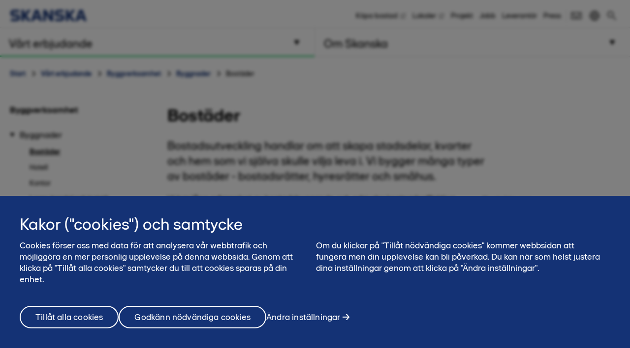

--- FILE ---
content_type: text/html; charset=utf-8
request_url: https://www.skanska.se/vart-erbjudande/byggverksamhet/byggnader/bostader/
body_size: 19247
content:

<!DOCTYPE html>
<html lang="sv-SE" data-page-generated="2026-01-20T08:30:09">
<head>

<!-- OneTrust Cookies Consent Notice start for www.skanska.se -->
<script type="text/javascript">
function OptanonWrapper() {
setTimeout(function(){  


     if (window.location.href.indexOf('/terms-of-use') !== -1 || window.location.href.indexOf('/anvandarvillkor') !== -1)  {
    document.getElementById('onetrust-consent-sdk').style.display = 'none';
    document.getElementById('onetrust-pc-sdk').style.display = 'none';
    var darkFilters = document.getElementsByClassName('onetrust-pc-dark-filter');
    if (darkFilters && darkFilters.length) {
        for (i = 0; i < darkFilters.length; i++) {
            darkFilters[i].style.display = 'none';
        }
    }
     }

  var privacyLinks = document.getElementsByClassName('privacy-notice-link');
  if(privacyLinks && privacyLinks.length) {
    privacyLinks[0].target = '';
  }

   cookieListOneTrust.init();
}, 0);

 }
</script>
<!-- OneTrust Cookies Consent Notice end for www.skanska.se -->
<meta charset="utf-8">

    <meta name="google-site-verification" content="7uQt0xya18qYaQ_0T8eGcFTPj1NOszgj_M1uarQk3n0">

    <meta name="facebook-domain-verification" content="uicktxn70xduyrvinni6ftr167b34i">

<meta name="viewport" content="width=device-width, initial-scale=1.0">



<title>Bost&#228;der | skanska.se</title>

 

    <link rel="canonical" href="https://www.skanska.se/vart-erbjudande/byggverksamhet/byggnader/bostader/">
    <meta name="keywords" content="bostadsr&#228;tt, hyresr&#228;tt, stadsradhus, villor, sm&#229;hus, hus, h&#229;llbarhetsprestanda, hem, bost&#228;der, ">

<meta name="format-detection" content="telephone=no">

<meta name="description" content="Vi bygger moderna bostadsrätter, hyresrätter, stadsradhus och villor med hög hållbarhetsprestanda. Hem som vi själva skulle vilja leva i.">
<meta property="og:description" content="Vi bygger moderna bostadsrätter, hyresrätter, stadsradhus och villor med hög hållbarhetsprestanda. Hem som vi själva skulle vilja leva i.">
<meta name="twitter:description" content="Vi bygger moderna bostadsrätter, hyresrätter, stadsradhus och villor med hög hållbarhetsprestanda. Hem som vi själva skulle vilja leva i.">

<meta property="og:title" content="Bost&#228;der | skanska.se">
<meta name="twitter:title" content="Bost&#228;der | skanska.se">
<meta property="og:site_name" content="skanska.se">

    <meta name="twitter:site" content="@skanskasverige">

    <meta property="og:url" content="https://www.skanska.se/vart-erbjudande/byggverksamhet/byggnader/bostader/">
<meta property="og:type" content="website">

    <meta name="twitter:card" content="summary_large_image">

    <meta property="fb:app_id" content="2149551031935687" />

    <meta property="og:image" content="">


<link rel="apple-touch-icon" href="/favicon.svg">

<link rel="icon" type="image/svg+xml" sizes="any" href="/favicon.svg">
<link rel="alternate icon" href="/favicon.ico">
<link rel="mask-icon" href="/favicon.svg">


    
    <script>
        (function (w, d, s, l, i) {
                w[l] = w[l] || []; w[l].push({
                    'gtm.start':
                new Date().getTime(), event: 'gtm.js'
            }); var f = d.getElementsByTagName(s)[0],
            j = d.createElement(s), dl = l != 'dataLayer' ? '&l=' + l : ''; j.async = true; j.src =
            '//www.googletagmanager.com/gtm.js?id=' + i + dl; f.parentNode.insertBefore(j, f);
        })(window, document, 'script', 'dataLayer', 'GTM-M5CSTP');</script>




<link href="/bundles/css/global.css?v=UYMXyY00I9eeXypoGY4BqmQMSTC_4OMbhhyGvU4e03Q1" rel="stylesheet"/>


<link href="/bundles/css/less-national-blue.css?v=JlNjBWJCA3vmkg6wkOMvJ9poTTYSpTJAnFhHSKt8Jm01" rel="stylesheet"/>




<script type="text/javascript">var appInsights=window.appInsights||function(config){function t(config){i[config]=function(){var t=arguments;i.queue.push(function(){i[config].apply(i,t)})}}var i={config:config},u=document,e=window,o="script",s="AuthenticatedUserContext",h="start",c="stop",l="Track",a=l+"Event",v=l+"Page",r,f;setTimeout(function(){var t=u.createElement(o);t.src=config.url||"https://js.monitor.azure.com/scripts/a/ai.0.js";u.getElementsByTagName(o)[0].parentNode.appendChild(t)});try{i.cookie=u.cookie}catch(y){}for(i.queue=[],r=["Event","Exception","Metric","PageView","Trace","Dependency"];r.length;)t("track"+r.pop());return t("set"+s),t("clear"+s),t(h+a),t(c+a),t(h+v),t(c+v),t("flush"),config.disableExceptionTracking||(r="onerror",t("_"+r),f=e[r],e[r]=function(config,t,u,e,o){var s=f&&f(config,t,u,e,o);return s!==!0&&i["_"+r](config,t,u,e,o),s}),i}({instrumentationKey:"dfafba7f-a959-4632-b71c-8cb450c139d9",sdkExtension:"a"});window.appInsights=appInsights;appInsights.queue&&appInsights.queue.length===0&&appInsights.trackPageView();</script></head>
<body class="national StandardPageTypeModel " data-gck="-8584327132855913429" data-isineditmode="False" data-language="sv-SE" data-user-login="False">
    
    <noscript>
        <iframe src="//www.googletagmanager.com/ns.html?id=GTM-M5CSTP" height="0" width="0" style="display:none;visibility:hidden"></iframe>
    </noscript>



    
<div id="react-el_alert-dialog"
     data-ytbuttonnewtab="&#214;ppna filmen i ny flik"
     data-ytbuttoncookies="&#196;ndra inst&#228;llningar"
     data-ytbuttonclose="St&#228;ng"
     data-ytbody="F&#246;r att f&#229; tillg&#229;ng till YouTube-filmen beh&#246;ver du till&#229;ta cookies. Alternativt v&#228;ljer du att se filmen p&#229; den officiella kanalen f&#246;r YouTube."
     data-yttitle="&#214;ppna YouTube video"
></div>

<div id="react-el_image-enlarger-dialog"></div>
    <div class="skip-link">
        <a href="#MainContentArea" class="btn">G&#229; vidare</a>
    </div>

    

<header class="header-national">

    <div class="header-top-container">
        <div class="container">
            <a href="/" title="Skanska i Sverige" class="logo-nnw">
                <img  src="/4ae4c0/globalassets/common-items/skanska_logotype_posblue.svg" alt="Skanska i Sverige" />
            </a>

            <button class="menu-button nav-button hidden-sm hidden-md hidden-lg pull-right hidden-print">
                    <span class="sr-only">Meny</span>
                <span class="bars"><span class="bar"></span><span class="bar"></span><span class="bar"></span></span>
            </button>

                <a href="/sok/" class="menu-button hidden-sm hidden-md hidden-lg pull-right hidden-print" title="S&#246;k"><span class="sa sa-search" aria-hidden="true"></span></a>

            <div class="right-menu">
              <ul class="pull-right list-inline navigation functions-menu hidden-print">
                    <li class="header-links">
                      <a href="http://bostad.skanska.se/" target="_blank" title="Köpa bostad">K&#246;pa bostad</a>
                    </li>
                    <li class="header-links">
                      <a href="https://fastigheter.skanska.se/" target="_blank" title="Lediga lokaler">Lokaler</a>
                    </li>
                    <li class="header-links">
                      <a href="/vart-erbjudande/vara-projekt/" title="Våra byggprojekt">Projekt</a>
                    </li>
                    <li class="header-links">
                      <a href="/om-skanska/jobba-hos-oss/" title="Jobba på Skanska">Jobb</a>
                    </li>
                    <li class="header-links">
                      <a href="/om-skanska/for-leverantorer/" title="Leverantör">Leverant&#246;r</a>
                    </li>
                    <li class="header-links-last">
                      <a href="/om-skanska/press/">Press</a>
                    </li>

                  <li class="text-left">
                    <a href="/om-skanska/kontakta-oss/" style="display: flex" title="Kontakt"  >

                          <svg width="24" height="24" viewBox="0 0 32 32" fill="none" xmlns="http://www.w3.org/2000/svg" class="hidden-xs" style="max-width: 100%; max-height: 100%;">
                            <path d="M28 23H4V15H2V25H30V15H28V23Z" fill="black" />
                            <path d="M2 7V11.5L16 21.2L30 11.5V7H2ZM28 10.5L16 18.8L4 10.5V9H28V10.5Z" fill="black" />
                          </svg>
                          <span class="sr-only">Kontakt</span><span class="hidden-sm hidden-md hidden-lg">Kontakt</span>
                    </a>
                  </li>

                  <li>
                    <a href="/en-us/our-offer/construction/buildings/" style="display: flex; padding-right: 0" title="English">
                        <svg width="24" height="24" viewBox="0 0 32 32" fill="none" xmlns="http://www.w3.org/2000/svg" class="hidden-xs" style="max-width: 100%; max-height: 100%;padding-right:0">
                          <title>English</title>
                          <path d="M16 3C8.8 3 3 8.8 3 16C3 23.2 8.8 29 16 29C23.2 29 29 23.2 29 16C29 8.8 23.2 3 16 3ZM12.5 5.6C11.6 8 11.1 11.3 11 15H5C5.5 10.6 8.5 6.9 12.5 5.6ZM5.1 17H11.1C11.2 20.7 11.7 24.1 12.6 26.4C8.5 25.1 5.5 21.4 5.1 17ZM14.8 5.3C14.9 5.2 14.9 5.1 15 5C15.3 5 15.7 5 16 5C16.3 5 16.7 5 17 5.1C17.2 5.4 17.3 5.7 17.5 6C18.4 8.1 18.9 11.5 19 15H13C13.1 11 13.8 7.4 14.8 5.3ZM17.1 26.8C16.8 26.8 16.4 26.9 16.1 26.9C15.7 27 15.3 27 15 26.9C15 26.8 14.9 26.8 14.9 26.7C13.8 24.7 13.2 21 13.1 16.9H19.1C19 21.7 18.1 25.2 17.1 26.8ZM26.9 15H20.9C20.8 11.3 20.3 7.9 19.4 5.6C23.5 6.9 26.5 10.6 26.9 15ZM19.5 26.4C20.4 24.1 20.9 20.7 21 17H27C26.5 21.4 23.5 25.1 19.5 26.4Z" fill="black" />
                        </svg>
                        <span class="hidden-sm hidden-md hidden-lg">
                          English
                        </span>
                    </a>
                  </li>
              </ul>

                <div class="quicksearch hidden-xs">
<form action="/sok/" method="get">                        <div class="quicksearch-container">
                            <div class="quicksearch-form-elements">
                                <input type="search" name="searchQuery" placeholder="S&#246;k p&#229; webbplatsen" tabindex="-1" autocomplete="RekAi" data-autocomplete="RekAi">
                                <button type="submit" value="" class="btn btn-quicksearch btn-no-margin btn-primary" tabindex="-1">S&#246;k</button>
                            </div>

                            <button type="button" title="S&#246;k" class="open-quicksearch">
                              <span class="open">
                                <svg xmlns="http://www.w3.org/2000/svg" width="24" height="24" viewBox="0 0 24 24"><path d="M12 11.293l10.293-10.293.707.707-10.293 10.293 10.293 10.293-.707.707-10.293-10.293-10.293 10.293-.707-.707 10.293-10.293-10.293-10.293.707-.707 10.293 10.293z" /></svg>

                              </span>
                              <span class="closed">
                                
                                <svg width="24" height="24" viewBox="0 0 32 32" fill="none" xmlns="http://www.w3.org/2000/svg" style="max-width: 100%; max-height: 100%;">
                                  <path d="M12.5 21C7.813 21 4 17.1865 4 12.5C4 7.813 7.813 4 12.5 4C17.1865 4 21 7.813 21 12.5C21 17.1865 17.1865 21 12.5 21ZM12.5 6C8.916 6 6 8.916 6 12.5C6 16.084 8.916 19 12.5 19C16.084 19 19 16.084 19 12.5C19 8.916 16.084 6 12.5 6Z" fill="black" />
                                  <path d="M20.7068 19.293L19.2927 20.7071L26.2927 27.707L27.7067 26.293L20.7068 19.293Z" fill="black" />
                                </svg>

                              </span>
                            </button>
                        </div>
                        <div id="quicksearch-autocomplete" class="clearfix"></div>
</form>                </div>
            </div>
        </div>
    </div>



<div class="navigation-top-area clearfix hidden-print">
            <div class="entrance-holder">


                <nav class="entrance ">
                    <a href="#" tabindex="0" aria-expanded="false" aria-controls="menu-entrance-id-9286" class="clearfix text-left menu-link active " data-target="entrance-id-9286" data-name="/vart-erbjudande/">
                        <div class="link-container">
                            <span class="entrance-heading ">
                                    <span class="sr-only">Meny </span>
                                <span class="heading-text">V&#229;rt erbjudande</span>
                            </span>
                                <span class="entrance-sub hidden-xs hidden-sm ">V&#229;rt erbjudande - s&#229; hj&#228;lper vi dig</span>

                                <svg version="1.1" xmlns="http://www.w3.org/2000/svg" xmlns:xlink="http://www.w3.org/1999/xlink" x="0px" y="0px" width="10px" height="11px" viewBox="0 0 10 11" enable-background="new 0 0 10 11" xml:space="preserve" class="toggler-plus toggle-main-menu">
    <g id="MENU" fill-rule="evenodd" transform="rotate(90,5,5.5)">
    <g transform="translate(-178,-28)" id="g14">
    <g id="g12">
    <g id="g10">
    <g transform="translate(50,18)" id="g8">
    <polygon points="128.53246,20.5 137.5,15.5 128.5,10.5 " id="polygon6" />
                        </g>
                    </g>
                </g>
            </g>
        </g>
    </svg>
    <svg version="1.0" xmlns="http://www.w3.org/2000/svg" width="11.000000pt" height="10.000000pt" viewBox="0 0 11.000000 10.000000" preserveAspectRatio="xMidYMid meet" class="toggler-minus toggle-main-menu">
        <g transform="translate(0.000000,10.000000) scale(0.100000,-0.100000)" fill="#000000" stroke="none">
            <path d="M30 50 l-20 -40 45 0 45 0 -20 40 c-11 22 -22 40 -25 40 -3 0 -14 -18 -25 -40z" />
        </g>
    </svg>

                        </div>
                    </a>

                    <div class="menu menu-entrance-id-9286 menu-index-1" id="menu-entrance-id-9286" aria-hidden="true" data-bottom-area-id="menu-entrance-id-9286"
                         data-adjust-height="true">

                        <div class="container menu-cols">
                            <div class="row">

                                            <div class="col-xs-12 col-md-6">
                                                    <div class=" menu-section">
                                                        <h4 class="menu-title  menu-level-2">
                                                            <a class=" " href="/vart-erbjudande/tillsammans-for-ett-battre-samhalle/"
                                                               
                                                               >
                                                                    <span class="sr-only">Meny</span>
                                                                Tillsammans f&#246;r ett b&#228;ttre samh&#228;lle
                                                            </a>
                                                        </h4>
                                                    </div>
                                                    <div class=" menu-section">
                                                        <h4 class="menu-title has-children menu-level-2">
                                                            <a class=" " href="/vart-erbjudande/ny-bostad/"
                                                               
                                                               >
                                                                    <span class="sr-only">Meny</span>
                                                                Ny bostad
                                                            </a>
                                                                <span class="toggler visible-xs visible-sm " data-toggle-target="target-9287">
                                                                        <img src="/Static/img/Arrow_Main_Menu.svg" class="toggler-plus hidden-xs hidden-sm " />
    <img src="/Static/img/Arrow_Main_Menu_down.svg" class="toggler-minus hidden-xs hidden-sm " />
    <svg version="1.1" id="Layer_1" xmlns="http://www.w3.org/2000/svg" xmlns:xlink="http://www.w3.org/1999/xlink" x="0px" y="0px" width="10px" height="11px" viewBox="0 0 10 11" enable-background="new 0 0 10 11" xml:space="preserve" class="toggler-plus hidden-md hidden-lg">
    <g id="MENU" fill-rule="evenodd">
    <g transform="translate(-178.000000, -28.000000)">
    <g>
    <g>
    <g transform="translate(50.000000, 18.000000)">
    <polygon points="128.5 10.5 128.532459 20.5 137.5 15.5"></polygon>
                        </g>
                    </g>
                </g>
            </g>
        </g>
    </svg>
    <svg version="1.1" id="Layer_1" xmlns="http://www.w3.org/2000/svg" xmlns:xlink="http://www.w3.org/1999/xlink" x="0px" y="0px" width="10px" height="11px" viewBox="0 0 10 11" enable-background="new 0 0 10 11" xml:space="preserve" class="toggler-minus hidden-md hidden-lg">
    <g id="MENU" fill-rule="evenodd" transform="rotate(90,5,5.5)">
    <g transform="translate(-178,-28)" id="g14">
    <g id="g12">
    <g id="g10">
    <g transform="translate(50,18)" id="g8">
    <polygon points="128.53246,20.5 137.5,15.5 128.5,10.5 " id="polygon6" />
                        </g>
                    </g>
                </g>
            </g>
        </g>
    </svg>

                                                                </span>
                                                        </h4>
                                                            <ul class=" list-unstyled level-3 menu-level-3" id="target-9287">
                                                                        <li class="    no-show clear-selected">
            <a href="https://bostad.skanska.se/" data-externalshortcutlink=true >K&#246;pa bostad fr&#229;n Skanska</a>

        </li>
        <li class="    no-show clear-selected">
            <a href="https://www.boklok.se/" data-externalshortcutlink=true >K&#246;pa bostad fr&#229;n BoKlok</a>

        </li>

                                                            </ul>
                                                    </div>
                                                    <div class=" menu-section">
                                                        <h4 class="menu-title  menu-level-2">
                                                            <a class=" " href="https://fastigheter.skanska.se/hitta-er-lokal/"
                                                               data-externalshortcutlink=true
                                                               >
                                                                    <span class="sr-only">Meny</span>
                                                                Ny lokal
                                                            </a>
                                                        </h4>
                                                    </div>
                                                    <div class=" menu-section">
                                                        <h4 class="menu-title has-children menu-level-2">
                                                            <a class=" " href="/vart-erbjudande/projektutveckling/"
                                                               
                                                               >
                                                                    <span class="sr-only">Meny</span>
                                                                Projektutveckling
                                                            </a>
                                                                <span class="toggler visible-xs visible-sm " data-toggle-target="target-122909">
                                                                        <img src="/Static/img/Arrow_Main_Menu.svg" class="toggler-plus hidden-xs hidden-sm " />
    <img src="/Static/img/Arrow_Main_Menu_down.svg" class="toggler-minus hidden-xs hidden-sm " />
    <svg version="1.1" id="Layer_1" xmlns="http://www.w3.org/2000/svg" xmlns:xlink="http://www.w3.org/1999/xlink" x="0px" y="0px" width="10px" height="11px" viewBox="0 0 10 11" enable-background="new 0 0 10 11" xml:space="preserve" class="toggler-plus hidden-md hidden-lg">
    <g id="MENU" fill-rule="evenodd">
    <g transform="translate(-178.000000, -28.000000)">
    <g>
    <g>
    <g transform="translate(50.000000, 18.000000)">
    <polygon points="128.5 10.5 128.532459 20.5 137.5 15.5"></polygon>
                        </g>
                    </g>
                </g>
            </g>
        </g>
    </svg>
    <svg version="1.1" id="Layer_1" xmlns="http://www.w3.org/2000/svg" xmlns:xlink="http://www.w3.org/1999/xlink" x="0px" y="0px" width="10px" height="11px" viewBox="0 0 10 11" enable-background="new 0 0 10 11" xml:space="preserve" class="toggler-minus hidden-md hidden-lg">
    <g id="MENU" fill-rule="evenodd" transform="rotate(90,5,5.5)">
    <g transform="translate(-178,-28)" id="g14">
    <g id="g12">
    <g id="g10">
    <g transform="translate(50,18)" id="g8">
    <polygon points="128.53246,20.5 137.5,15.5 128.5,10.5 " id="polygon6" />
                        </g>
                    </g>
                </g>
            </g>
        </g>
    </svg>

                                                                </span>
                                                        </h4>
                                                            <ul class=" list-unstyled level-3 menu-level-3" id="target-122909">
                                                                        <li class="   has-children no-show clear-selected">
            <a href="/vart-erbjudande/projektutveckling/bostadsutveckling/"  >Bostadsutveckling</a>

                <span class="toggler visible-xs visible-sm  " data-toggle-target="target-122911">    <img src="/Static/img/Arrow_Main_Menu.svg" class="toggler-plus hidden-xs hidden-sm " />
    <img src="/Static/img/Arrow_Main_Menu_down.svg" class="toggler-minus hidden-xs hidden-sm " />
    <svg version="1.1" id="Layer_1" xmlns="http://www.w3.org/2000/svg" xmlns:xlink="http://www.w3.org/1999/xlink" x="0px" y="0px" width="10px" height="11px" viewBox="0 0 10 11" enable-background="new 0 0 10 11" xml:space="preserve" class="toggler-plus hidden-md hidden-lg">
    <g id="MENU" fill-rule="evenodd">
    <g transform="translate(-178.000000, -28.000000)">
    <g>
    <g>
    <g transform="translate(50.000000, 18.000000)">
    <polygon points="128.5 10.5 128.532459 20.5 137.5 15.5"></polygon>
                        </g>
                    </g>
                </g>
            </g>
        </g>
    </svg>
    <svg version="1.1" id="Layer_1" xmlns="http://www.w3.org/2000/svg" xmlns:xlink="http://www.w3.org/1999/xlink" x="0px" y="0px" width="10px" height="11px" viewBox="0 0 10 11" enable-background="new 0 0 10 11" xml:space="preserve" class="toggler-minus hidden-md hidden-lg">
    <g id="MENU" fill-rule="evenodd" transform="rotate(90,5,5.5)">
    <g transform="translate(-178,-28)" id="g14">
    <g id="g12">
    <g id="g10">
    <g transform="translate(50,18)" id="g8">
    <polygon points="128.53246,20.5 137.5,15.5 128.5,10.5 " id="polygon6" />
                        </g>
                    </g>
                </g>
            </g>
        </g>
    </svg>
</span>
                <ul class="list-unstyled   level-4 menu-level-4 " id="target-122911" style="display: none; overflow: hidden;">
                            <li class="   ">
            <a href="/vart-erbjudande/projektutveckling/bostadsutveckling/gottorp/"  >Gottorp</a>

        </li>

                </ul>
        </li>
        <li class="   has-children no-show clear-selected">
            <a href="/vart-erbjudande/projektutveckling/hyresfastigheter/"  >Hyresfastigheter</a>

                <span class="toggler visible-xs visible-sm  " data-toggle-target="target-166736">    <img src="/Static/img/Arrow_Main_Menu.svg" class="toggler-plus hidden-xs hidden-sm " />
    <img src="/Static/img/Arrow_Main_Menu_down.svg" class="toggler-minus hidden-xs hidden-sm " />
    <svg version="1.1" id="Layer_1" xmlns="http://www.w3.org/2000/svg" xmlns:xlink="http://www.w3.org/1999/xlink" x="0px" y="0px" width="10px" height="11px" viewBox="0 0 10 11" enable-background="new 0 0 10 11" xml:space="preserve" class="toggler-plus hidden-md hidden-lg">
    <g id="MENU" fill-rule="evenodd">
    <g transform="translate(-178.000000, -28.000000)">
    <g>
    <g>
    <g transform="translate(50.000000, 18.000000)">
    <polygon points="128.5 10.5 128.532459 20.5 137.5 15.5"></polygon>
                        </g>
                    </g>
                </g>
            </g>
        </g>
    </svg>
    <svg version="1.1" id="Layer_1" xmlns="http://www.w3.org/2000/svg" xmlns:xlink="http://www.w3.org/1999/xlink" x="0px" y="0px" width="10px" height="11px" viewBox="0 0 10 11" enable-background="new 0 0 10 11" xml:space="preserve" class="toggler-minus hidden-md hidden-lg">
    <g id="MENU" fill-rule="evenodd" transform="rotate(90,5,5.5)">
    <g transform="translate(-178,-28)" id="g14">
    <g id="g12">
    <g id="g10">
    <g transform="translate(50,18)" id="g8">
    <polygon points="128.53246,20.5 137.5,15.5 128.5,10.5 " id="polygon6" />
                        </g>
                    </g>
                </g>
            </g>
        </g>
    </svg>
</span>
                <ul class="list-unstyled   level-4 menu-level-4 " id="target-166736" style="display: none; overflow: hidden;">
                            <li class="   ">
            <a href="/vart-erbjudande/projektutveckling/hyresfastigheter/pagaende-projekt/"  >P&#229;g&#229;ende projekt</a>

        </li>
        <li class="   ">
            <a href="/vart-erbjudande/projektutveckling/hyresfastigheter/genomforda-byggprojekt/"  >Genomf&#246;rda projekt</a>

        </li>
        <li class="   ">
            <a href="/vart-erbjudande/projektutveckling/hyresfastigheter/kommande-projekt/"  >Kommande projekt</a>

        </li>

                </ul>
        </li>
        <li class="    no-show clear-selected">
            <a href="/vart-erbjudande/projektutveckling/kommersiella-fastigheter/"  >Kommersiella fastigheter</a>

        </li>
        <li class="    no-show clear-selected">
            <a href="/vart-erbjudande/projektutveckling/infrastrukturutveckling/"  >Infrastrukturutveckling</a>

        </li>
        <li class="    no-show clear-selected">
            <a href="/vart-erbjudande/projektutveckling/samhallsfastigheter/"  >Samh&#228;llsfastigheter</a>

        </li>
        <li class="    no-show clear-selected">
            <a href="/vart-erbjudande/projektutveckling/stadsutveckling/"  >Stadsutveckling</a>

        </li>

                                                            </ul>
                                                    </div>
                                            </div>
                                            <div class="col-xs-12 col-md-6">
                                                    <div class=" menu-section">
                                                        <h4 class="menu-title has-children menu-level-2">
                                                            <a class=" " href="/vart-erbjudande/samarbetsformer/"
                                                               
                                                               >
                                                                    <span class="sr-only">Meny</span>
                                                                Alternativa upphandlingsformer
                                                            </a>
                                                                <span class="toggler visible-xs visible-sm " data-toggle-target="target-9299">
                                                                        <img src="/Static/img/Arrow_Main_Menu.svg" class="toggler-plus hidden-xs hidden-sm " />
    <img src="/Static/img/Arrow_Main_Menu_down.svg" class="toggler-minus hidden-xs hidden-sm " />
    <svg version="1.1" id="Layer_1" xmlns="http://www.w3.org/2000/svg" xmlns:xlink="http://www.w3.org/1999/xlink" x="0px" y="0px" width="10px" height="11px" viewBox="0 0 10 11" enable-background="new 0 0 10 11" xml:space="preserve" class="toggler-plus hidden-md hidden-lg">
    <g id="MENU" fill-rule="evenodd">
    <g transform="translate(-178.000000, -28.000000)">
    <g>
    <g>
    <g transform="translate(50.000000, 18.000000)">
    <polygon points="128.5 10.5 128.532459 20.5 137.5 15.5"></polygon>
                        </g>
                    </g>
                </g>
            </g>
        </g>
    </svg>
    <svg version="1.1" id="Layer_1" xmlns="http://www.w3.org/2000/svg" xmlns:xlink="http://www.w3.org/1999/xlink" x="0px" y="0px" width="10px" height="11px" viewBox="0 0 10 11" enable-background="new 0 0 10 11" xml:space="preserve" class="toggler-minus hidden-md hidden-lg">
    <g id="MENU" fill-rule="evenodd" transform="rotate(90,5,5.5)">
    <g transform="translate(-178,-28)" id="g14">
    <g id="g12">
    <g id="g10">
    <g transform="translate(50,18)" id="g8">
    <polygon points="128.53246,20.5 137.5,15.5 128.5,10.5 " id="polygon6" />
                        </g>
                    </g>
                </g>
            </g>
        </g>
    </svg>

                                                                </span>
                                                        </h4>
                                                            <ul class=" list-unstyled level-3 menu-level-3" id="target-9299">
                                                                        <li class="    no-show clear-selected">
            <a href="/vart-erbjudande/samarbetsformer/hyresupphandling/"  >Hyresv&#228;rdsupphandling</a>

        </li>
        <li class="    no-show clear-selected">
            <a href="/vart-erbjudande/samarbetsformer/offentlig-privat-samverkan-ops/"  >Offentlig-privat samverkan, OPS</a>

        </li>
        <li class="    no-show clear-selected">
            <a href="/vart-erbjudande/samarbetsformer/samverkan-och-partnering/"  >Samverkan och partnering</a>

        </li>

                                                            </ul>
                                                    </div>
                                                    <div class=" menu-section">
                                                        <h4 class="menu-title has-children menu-level-2">
                                                            <a class=" selected" href="/vart-erbjudande/byggverksamhet/"
                                                               
                                                               >
                                                                    <span class="sr-only">Meny</span>
                                                                Byggverksamhet
                                                            </a>
                                                                <span class="toggler visible-xs visible-sm open" data-toggle-target="target-122817">
                                                                        <img src="/Static/img/Arrow_Main_Menu.svg" class="toggler-plus hidden-xs hidden-sm " />
    <img src="/Static/img/Arrow_Main_Menu_down.svg" class="toggler-minus hidden-xs hidden-sm " />
    <svg version="1.1" id="Layer_1" xmlns="http://www.w3.org/2000/svg" xmlns:xlink="http://www.w3.org/1999/xlink" x="0px" y="0px" width="10px" height="11px" viewBox="0 0 10 11" enable-background="new 0 0 10 11" xml:space="preserve" class="toggler-plus hidden-md hidden-lg">
    <g id="MENU" fill-rule="evenodd">
    <g transform="translate(-178.000000, -28.000000)">
    <g>
    <g>
    <g transform="translate(50.000000, 18.000000)">
    <polygon points="128.5 10.5 128.532459 20.5 137.5 15.5"></polygon>
                        </g>
                    </g>
                </g>
            </g>
        </g>
    </svg>
    <svg version="1.1" id="Layer_1" xmlns="http://www.w3.org/2000/svg" xmlns:xlink="http://www.w3.org/1999/xlink" x="0px" y="0px" width="10px" height="11px" viewBox="0 0 10 11" enable-background="new 0 0 10 11" xml:space="preserve" class="toggler-minus hidden-md hidden-lg">
    <g id="MENU" fill-rule="evenodd" transform="rotate(90,5,5.5)">
    <g transform="translate(-178,-28)" id="g14">
    <g id="g12">
    <g id="g10">
    <g transform="translate(50,18)" id="g8">
    <polygon points="128.53246,20.5 137.5,15.5 128.5,10.5 " id="polygon6" />
                        </g>
                    </g>
                </g>
            </g>
        </g>
    </svg>

                                                                </span>
                                                        </h4>
                                                            <ul class="selected list-unstyled level-3 menu-level-3" id="target-122817">
                                                                        <li class=" selected  has-children  clear-selected">
            <a href="/vart-erbjudande/byggverksamhet/byggnader/"  >Byggnader</a>

                <span class="toggler visible-xs visible-sm open " data-toggle-target="target-122820">    <img src="/Static/img/Arrow_Main_Menu.svg" class="toggler-plus hidden-xs hidden-sm " />
    <img src="/Static/img/Arrow_Main_Menu_down.svg" class="toggler-minus hidden-xs hidden-sm " />
    <svg version="1.1" id="Layer_1" xmlns="http://www.w3.org/2000/svg" xmlns:xlink="http://www.w3.org/1999/xlink" x="0px" y="0px" width="10px" height="11px" viewBox="0 0 10 11" enable-background="new 0 0 10 11" xml:space="preserve" class="toggler-plus hidden-md hidden-lg">
    <g id="MENU" fill-rule="evenodd">
    <g transform="translate(-178.000000, -28.000000)">
    <g>
    <g>
    <g transform="translate(50.000000, 18.000000)">
    <polygon points="128.5 10.5 128.532459 20.5 137.5 15.5"></polygon>
                        </g>
                    </g>
                </g>
            </g>
        </g>
    </svg>
    <svg version="1.1" id="Layer_1" xmlns="http://www.w3.org/2000/svg" xmlns:xlink="http://www.w3.org/1999/xlink" x="0px" y="0px" width="10px" height="11px" viewBox="0 0 10 11" enable-background="new 0 0 10 11" xml:space="preserve" class="toggler-minus hidden-md hidden-lg">
    <g id="MENU" fill-rule="evenodd" transform="rotate(90,5,5.5)">
    <g transform="translate(-178,-28)" id="g14">
    <g id="g12">
    <g id="g10">
    <g transform="translate(50,18)" id="g8">
    <polygon points="128.53246,20.5 137.5,15.5 128.5,10.5 " id="polygon6" />
                        </g>
                    </g>
                </g>
            </g>
        </g>
    </svg>
</span>
                <ul class="list-unstyled  selected level-4 menu-level-4 js--permanent" id="target-122820" style="display: block; overflow: hidden;">
                            <li class="  active ">
            <a href="/vart-erbjudande/byggverksamhet/byggnader/bostader/"  >Bost&#228;der</a>

        </li>
        <li class="   ">
            <a href="/vart-erbjudande/byggverksamhet/byggnader/hotell/"  >Hotell</a>

        </li>
        <li class="   ">
            <a href="/vart-erbjudande/byggverksamhet/byggnader/kontor/"  >Kontor</a>

        </li>
        <li class="   ">
            <a href="/vart-erbjudande/byggverksamhet/byggnader/lager-handel-och-logistik/"  >Lager, handel och logistik</a>

        </li>
        <li class="   ">
            <a href="/vart-erbjudande/byggverksamhet/byggnader/polis-och-rattsvasende/"  >Polis och r&#228;ttsv&#228;sende</a>

        </li>
        <li class="   ">
            <a href="/vart-erbjudande/byggverksamhet/byggnader/sjukhus/"  rel=nofollow>Sjukhus</a>

        </li>
        <li class="   ">
            <a href="/vart-erbjudande/byggverksamhet/byggnader/skolor-och-utbildningslokaler/"  >Skolor och utbildningslokaler</a>

        </li>
        <li class="   ">
            <a href="/vart-erbjudande/byggverksamhet/byggnader/vard-och-omsorgsboenden/"  >V&#229;rd- och omsorgsboenden</a>

        </li>
        <li class="hidden-md hidden-lg   ">
            <a href="/vart-erbjudande/byggverksamhet/byggnader/kontakt-byggentreprenader/"  >Kontakt</a>

        </li>

                </ul>
        </li>
        <li class="   has-children  clear-selected">
            <a href="/vart-erbjudande/byggverksamhet/vagar-och-anlaggningar/"  >V&#228;gar och anl&#228;ggningar</a>

                <span class="toggler visible-xs visible-sm  " data-toggle-target="target-9315">    <img src="/Static/img/Arrow_Main_Menu.svg" class="toggler-plus hidden-xs hidden-sm " />
    <img src="/Static/img/Arrow_Main_Menu_down.svg" class="toggler-minus hidden-xs hidden-sm " />
    <svg version="1.1" id="Layer_1" xmlns="http://www.w3.org/2000/svg" xmlns:xlink="http://www.w3.org/1999/xlink" x="0px" y="0px" width="10px" height="11px" viewBox="0 0 10 11" enable-background="new 0 0 10 11" xml:space="preserve" class="toggler-plus hidden-md hidden-lg">
    <g id="MENU" fill-rule="evenodd">
    <g transform="translate(-178.000000, -28.000000)">
    <g>
    <g>
    <g transform="translate(50.000000, 18.000000)">
    <polygon points="128.5 10.5 128.532459 20.5 137.5 15.5"></polygon>
                        </g>
                    </g>
                </g>
            </g>
        </g>
    </svg>
    <svg version="1.1" id="Layer_1" xmlns="http://www.w3.org/2000/svg" xmlns:xlink="http://www.w3.org/1999/xlink" x="0px" y="0px" width="10px" height="11px" viewBox="0 0 10 11" enable-background="new 0 0 10 11" xml:space="preserve" class="toggler-minus hidden-md hidden-lg">
    <g id="MENU" fill-rule="evenodd" transform="rotate(90,5,5.5)">
    <g transform="translate(-178,-28)" id="g14">
    <g id="g12">
    <g id="g10">
    <g transform="translate(50,18)" id="g8">
    <polygon points="128.53246,20.5 137.5,15.5 128.5,10.5 " id="polygon6" />
                        </g>
                    </g>
                </g>
            </g>
        </g>
    </svg>
</span>
                <ul class="list-unstyled   level-4 menu-level-4 " id="target-9315" style="display: none; overflow: hidden;">
                            <li class="   ">
            <a href="/vart-erbjudande/byggverksamhet/vagar-och-anlaggningar/energianlaggningar/"  >Energianl&#228;ggningar</a>

        </li>
        <li class="   ">
            <a href="/vart-erbjudande/byggverksamhet/vagar-och-anlaggningar/exploateringsarbeten/"  >Exploateringsarbeten</a>

        </li>
        <li class="   ">
            <a href="/vart-erbjudande/byggverksamhet/vagar-och-anlaggningar/kajer-och-hamnar/"  >Kajer och hamnar</a>

        </li>
        <li class="   ">
            <a href="/vart-erbjudande/byggverksamhet/vagar-och-anlaggningar/tunnlar-och-undermarksarbeten/"  >Tunnlar och undermarksarbeten</a>

        </li>
        <li class="   ">
            <a href="/vart-erbjudande/byggverksamhet/vagar-och-anlaggningar/vatten-och-avlopp/"  >Vatten och avlopp</a>

        </li>
        <li class="   ">
            <a href="/vart-erbjudande/byggverksamhet/vagar-och-anlaggningar/vagar-jarnvagar-och-broar/"  >V&#228;gar, j&#228;rnv&#228;gar och broar</a>

        </li>
        <li class="   ">
            <a href="/vart-erbjudande/byggverksamhet/vagar-och-anlaggningar/broarna-som-for-oss-narmare-varandra-kampanj/"  >Tema broar</a>

        </li>
        <li class="   ">
            <a href="/vart-erbjudande/byggverksamhet/vagar-och-anlaggningar/tema-tunnlar/"  >Tema tunnlar</a>

        </li>
        <li class="hidden-md hidden-lg   ">
            <a href="/vart-erbjudande/byggverksamhet/vagar-och-anlaggningar/kontakt/"  >Kontakt</a>

        </li>

                </ul>
        </li>
        <li class="   has-children  clear-selected">
            <a href="/vart-erbjudande/byggverksamhet/skanska-direkt/"  >Skanska Direkt</a>

                <span class="toggler visible-xs visible-sm  " data-toggle-target="target-198232">    <img src="/Static/img/Arrow_Main_Menu.svg" class="toggler-plus hidden-xs hidden-sm " />
    <img src="/Static/img/Arrow_Main_Menu_down.svg" class="toggler-minus hidden-xs hidden-sm " />
    <svg version="1.1" id="Layer_1" xmlns="http://www.w3.org/2000/svg" xmlns:xlink="http://www.w3.org/1999/xlink" x="0px" y="0px" width="10px" height="11px" viewBox="0 0 10 11" enable-background="new 0 0 10 11" xml:space="preserve" class="toggler-plus hidden-md hidden-lg">
    <g id="MENU" fill-rule="evenodd">
    <g transform="translate(-178.000000, -28.000000)">
    <g>
    <g>
    <g transform="translate(50.000000, 18.000000)">
    <polygon points="128.5 10.5 128.532459 20.5 137.5 15.5"></polygon>
                        </g>
                    </g>
                </g>
            </g>
        </g>
    </svg>
    <svg version="1.1" id="Layer_1" xmlns="http://www.w3.org/2000/svg" xmlns:xlink="http://www.w3.org/1999/xlink" x="0px" y="0px" width="10px" height="11px" viewBox="0 0 10 11" enable-background="new 0 0 10 11" xml:space="preserve" class="toggler-minus hidden-md hidden-lg">
    <g id="MENU" fill-rule="evenodd" transform="rotate(90,5,5.5)">
    <g transform="translate(-178,-28)" id="g14">
    <g id="g12">
    <g id="g10">
    <g transform="translate(50,18)" id="g8">
    <polygon points="128.53246,20.5 137.5,15.5 128.5,10.5 " id="polygon6" />
                        </g>
                    </g>
                </g>
            </g>
        </g>
    </svg>
</span>
                <ul class="list-unstyled   level-4 menu-level-4 " id="target-198232" style="display: none; overflow: hidden;">
                            <li class="   ">
            <a href="/vart-erbjudande/byggverksamhet/skanska-direkt/energieffektivisering/"  >Energieffektivisering</a>

        </li>
        <li class="   ">
            <a href="/vart-erbjudande/byggverksamhet/skanska-direkt/stambyten/"  >Stambyten</a>

        </li>
        <li class="   ">
            <a href="/vart-erbjudande/byggverksamhet/skanska-direkt/lokalanpassningar/"  >Lokalanpassningar</a>

        </li>
        <li class="   ">
            <a href="/vart-erbjudande/byggverksamhet/skanska-direkt/mindre-ny-och-tillbyggnationer/"  >Mindre ny- och tillbyggnationer</a>

        </li>
        <li class="   ">
            <a href="/vart-erbjudande/byggverksamhet/skanska-direkt/sakerhetsskyddsklassade-projekt/"  >S&#228;kerhetsskyddsklassade projekt</a>

        </li>
        <li class="   ">
            <a href="/vart-erbjudande/byggverksamhet/skanska-direkt/skanska-direkt-ramavtal/"  >Ramavtal</a>

        </li>
        <li class="   ">
            <a href="/vart-erbjudande/byggverksamhet/skanska-direkt/bostadsrattsforeningar/"  >Bostadsr&#228;ttsf&#246;reningar</a>

        </li>
        <li class="   ">
            <a href="/vart-erbjudande/byggverksamhet/skanska-direkt/referensprojekt/"  >Referensprojekt</a>

        </li>
        <li class="   ">
            <a href="/vart-erbjudande/byggverksamhet/skanska-direkt/kontakt/"  >Kontakt</a>

        </li>

                </ul>
        </li>
        <li class="hidden-md hidden-lg    no-show clear-selected">
            <a href="/vart-erbjudande/byggverksamhet/losshallning/"  >Lossh&#229;llning</a>

        </li>

                                                            </ul>
                                                    </div>
                                                    <div class=" menu-section">
                                                        <h4 class="menu-title has-children menu-level-2">
                                                            <a class=" " href="/vart-erbjudande/produkter-och-tjanster/"
                                                               
                                                               >
                                                                    <span class="sr-only">Meny</span>
                                                                Produkter och tj&#228;nster
                                                            </a>
                                                                <span class="toggler visible-xs visible-sm " data-toggle-target="target-9331">
                                                                        <img src="/Static/img/Arrow_Main_Menu.svg" class="toggler-plus hidden-xs hidden-sm " />
    <img src="/Static/img/Arrow_Main_Menu_down.svg" class="toggler-minus hidden-xs hidden-sm " />
    <svg version="1.1" id="Layer_1" xmlns="http://www.w3.org/2000/svg" xmlns:xlink="http://www.w3.org/1999/xlink" x="0px" y="0px" width="10px" height="11px" viewBox="0 0 10 11" enable-background="new 0 0 10 11" xml:space="preserve" class="toggler-plus hidden-md hidden-lg">
    <g id="MENU" fill-rule="evenodd">
    <g transform="translate(-178.000000, -28.000000)">
    <g>
    <g>
    <g transform="translate(50.000000, 18.000000)">
    <polygon points="128.5 10.5 128.532459 20.5 137.5 15.5"></polygon>
                        </g>
                    </g>
                </g>
            </g>
        </g>
    </svg>
    <svg version="1.1" id="Layer_1" xmlns="http://www.w3.org/2000/svg" xmlns:xlink="http://www.w3.org/1999/xlink" x="0px" y="0px" width="10px" height="11px" viewBox="0 0 10 11" enable-background="new 0 0 10 11" xml:space="preserve" class="toggler-minus hidden-md hidden-lg">
    <g id="MENU" fill-rule="evenodd" transform="rotate(90,5,5.5)">
    <g transform="translate(-178,-28)" id="g14">
    <g id="g12">
    <g id="g10">
    <g transform="translate(50,18)" id="g8">
    <polygon points="128.53246,20.5 137.5,15.5 128.5,10.5 " id="polygon6" />
                        </g>
                    </g>
                </g>
            </g>
        </g>
    </svg>

                                                                </span>
                                                        </h4>
                                                            <ul class=" list-unstyled level-3 menu-level-3" id="target-9331">
                                                                        <li class="   has-children  clear-selected">
            <a href="/vart-erbjudande/produkter-och-tjanster/asfalt/"  >Asfalt</a>

                <span class="toggler visible-xs visible-sm  " data-toggle-target="target-143454">    <img src="/Static/img/Arrow_Main_Menu.svg" class="toggler-plus hidden-xs hidden-sm " />
    <img src="/Static/img/Arrow_Main_Menu_down.svg" class="toggler-minus hidden-xs hidden-sm " />
    <svg version="1.1" id="Layer_1" xmlns="http://www.w3.org/2000/svg" xmlns:xlink="http://www.w3.org/1999/xlink" x="0px" y="0px" width="10px" height="11px" viewBox="0 0 10 11" enable-background="new 0 0 10 11" xml:space="preserve" class="toggler-plus hidden-md hidden-lg">
    <g id="MENU" fill-rule="evenodd">
    <g transform="translate(-178.000000, -28.000000)">
    <g>
    <g>
    <g transform="translate(50.000000, 18.000000)">
    <polygon points="128.5 10.5 128.532459 20.5 137.5 15.5"></polygon>
                        </g>
                    </g>
                </g>
            </g>
        </g>
    </svg>
    <svg version="1.1" id="Layer_1" xmlns="http://www.w3.org/2000/svg" xmlns:xlink="http://www.w3.org/1999/xlink" x="0px" y="0px" width="10px" height="11px" viewBox="0 0 10 11" enable-background="new 0 0 10 11" xml:space="preserve" class="toggler-minus hidden-md hidden-lg">
    <g id="MENU" fill-rule="evenodd" transform="rotate(90,5,5.5)">
    <g transform="translate(-178,-28)" id="g14">
    <g id="g12">
    <g id="g10">
    <g transform="translate(50,18)" id="g8">
    <polygon points="128.53246,20.5 137.5,15.5 128.5,10.5 " id="polygon6" />
                        </g>
                    </g>
                </g>
            </g>
        </g>
    </svg>
</span>
                <ul class="list-unstyled   level-4 menu-level-4 " id="target-143454" style="display: none; overflow: hidden;">
                            <li class="   has-children">
            <a href="/vart-erbjudande/produkter-och-tjanster/asfalt/produkter-och-tjanster/"  >Produkter och tj&#228;nster</a>

                <span class="toggler visible-xs visible-sm " data-toggle-target="target-143460">    <img src="/Static/img/Arrow_Main_Menu.svg" class="toggler-plus hidden-xs hidden-sm " />
    <img src="/Static/img/Arrow_Main_Menu_down.svg" class="toggler-minus hidden-xs hidden-sm " />
    <svg version="1.1" id="Layer_1" xmlns="http://www.w3.org/2000/svg" xmlns:xlink="http://www.w3.org/1999/xlink" x="0px" y="0px" width="10px" height="11px" viewBox="0 0 10 11" enable-background="new 0 0 10 11" xml:space="preserve" class="toggler-plus hidden-md hidden-lg">
    <g id="MENU" fill-rule="evenodd">
    <g transform="translate(-178.000000, -28.000000)">
    <g>
    <g>
    <g transform="translate(50.000000, 18.000000)">
    <polygon points="128.5 10.5 128.532459 20.5 137.5 15.5"></polygon>
                        </g>
                    </g>
                </g>
            </g>
        </g>
    </svg>
    <svg version="1.1" id="Layer_1" xmlns="http://www.w3.org/2000/svg" xmlns:xlink="http://www.w3.org/1999/xlink" x="0px" y="0px" width="10px" height="11px" viewBox="0 0 10 11" enable-background="new 0 0 10 11" xml:space="preserve" class="toggler-minus hidden-md hidden-lg">
    <g id="MENU" fill-rule="evenodd" transform="rotate(90,5,5.5)">
    <g transform="translate(-178,-28)" id="g14">
    <g id="g12">
    <g id="g10">
    <g transform="translate(50,18)" id="g8">
    <polygon points="128.53246,20.5 137.5,15.5 128.5,10.5 " id="polygon6" />
                        </g>
                    </g>
                </g>
            </g>
        </g>
    </svg>
</span>
                <ul class="list-unstyled hidden-md hidden-lg  level-5" id="target-143460">
                            <li class="   ">
            <a href="/vart-erbjudande/produkter-och-tjanster/asfalt/produkter-och-tjanster/asfaltfrasning/"  >Asfaltfr&#228;sning</a>

        </li>
        <li class="hidden-md hidden-lg   ">
            <a href="/vart-erbjudande/produkter-och-tjanster/asfalt/produkter-och-tjanster/asfalt-med-lagre-klimatpaverkan/"  >Asfalt med l&#228;gre klimatp&#229;verkan</a>

        </li>

                </ul>
        </li>
        <li class="   ">
            <a href="/vart-erbjudande/produkter-och-tjanster/asfalt/hallbarhet/"  >H&#229;llbarhet</a>

        </li>
        <li class="   ">
            <a href="/vart-erbjudande/produkter-och-tjanster/asfalt/sakerhet/"  >S&#228;kerhet</a>

        </li>
        <li class="   ">
            <a href="/vart-erbjudande/produkter-och-tjanster/asfalt/kontakt-asfalt/"  >Kontakt</a>

        </li>

                </ul>
        </li>
        <li class="   has-children  clear-selected">
            <a href="/vart-erbjudande/produkter-och-tjanster/betong/"  >Betong</a>

                <span class="toggler visible-xs visible-sm  " data-toggle-target="target-151079">    <img src="/Static/img/Arrow_Main_Menu.svg" class="toggler-plus hidden-xs hidden-sm " />
    <img src="/Static/img/Arrow_Main_Menu_down.svg" class="toggler-minus hidden-xs hidden-sm " />
    <svg version="1.1" id="Layer_1" xmlns="http://www.w3.org/2000/svg" xmlns:xlink="http://www.w3.org/1999/xlink" x="0px" y="0px" width="10px" height="11px" viewBox="0 0 10 11" enable-background="new 0 0 10 11" xml:space="preserve" class="toggler-plus hidden-md hidden-lg">
    <g id="MENU" fill-rule="evenodd">
    <g transform="translate(-178.000000, -28.000000)">
    <g>
    <g>
    <g transform="translate(50.000000, 18.000000)">
    <polygon points="128.5 10.5 128.532459 20.5 137.5 15.5"></polygon>
                        </g>
                    </g>
                </g>
            </g>
        </g>
    </svg>
    <svg version="1.1" id="Layer_1" xmlns="http://www.w3.org/2000/svg" xmlns:xlink="http://www.w3.org/1999/xlink" x="0px" y="0px" width="10px" height="11px" viewBox="0 0 10 11" enable-background="new 0 0 10 11" xml:space="preserve" class="toggler-minus hidden-md hidden-lg">
    <g id="MENU" fill-rule="evenodd" transform="rotate(90,5,5.5)">
    <g transform="translate(-178,-28)" id="g14">
    <g id="g12">
    <g id="g10">
    <g transform="translate(50,18)" id="g8">
    <polygon points="128.53246,20.5 137.5,15.5 128.5,10.5 " id="polygon6" />
                        </g>
                    </g>
                </g>
            </g>
        </g>
    </svg>
</span>
                <ul class="list-unstyled   level-4 menu-level-4 " id="target-151079" style="display: none; overflow: hidden;">
                            <li class="   has-children">
            <a href="/vart-erbjudande/produkter-och-tjanster/betong/bli-kund-hos-skanska-betong/"  >Bli kund</a>

                <span class="toggler visible-xs visible-sm " data-toggle-target="target-198175">    <img src="/Static/img/Arrow_Main_Menu.svg" class="toggler-plus hidden-xs hidden-sm " />
    <img src="/Static/img/Arrow_Main_Menu_down.svg" class="toggler-minus hidden-xs hidden-sm " />
    <svg version="1.1" id="Layer_1" xmlns="http://www.w3.org/2000/svg" xmlns:xlink="http://www.w3.org/1999/xlink" x="0px" y="0px" width="10px" height="11px" viewBox="0 0 10 11" enable-background="new 0 0 10 11" xml:space="preserve" class="toggler-plus hidden-md hidden-lg">
    <g id="MENU" fill-rule="evenodd">
    <g transform="translate(-178.000000, -28.000000)">
    <g>
    <g>
    <g transform="translate(50.000000, 18.000000)">
    <polygon points="128.5 10.5 128.532459 20.5 137.5 15.5"></polygon>
                        </g>
                    </g>
                </g>
            </g>
        </g>
    </svg>
    <svg version="1.1" id="Layer_1" xmlns="http://www.w3.org/2000/svg" xmlns:xlink="http://www.w3.org/1999/xlink" x="0px" y="0px" width="10px" height="11px" viewBox="0 0 10 11" enable-background="new 0 0 10 11" xml:space="preserve" class="toggler-minus hidden-md hidden-lg">
    <g id="MENU" fill-rule="evenodd" transform="rotate(90,5,5.5)">
    <g transform="translate(-178,-28)" id="g14">
    <g id="g12">
    <g id="g10">
    <g transform="translate(50,18)" id="g8">
    <polygon points="128.53246,20.5 137.5,15.5 128.5,10.5 " id="polygon6" />
                        </g>
                    </g>
                </g>
            </g>
        </g>
    </svg>
</span>
                <ul class="list-unstyled hidden-md hidden-lg  level-5" id="target-198175">
                            <li class="   ">
            <a href="/vart-erbjudande/produkter-och-tjanster/betong/bli-kund-hos-skanska-betong/kreditkontroll-betong/"  >Kreditkontroll betong</a>

        </li>
        <li class="   ">
            <a href="/vart-erbjudande/produkter-och-tjanster/betong/bli-kund-hos-skanska-betong/handla-mot-forskottsbetalning/"  >Handla mot f&#246;rskottsbetalning</a>

        </li>

                </ul>
        </li>
        <li class="   has-children">
            <a href="/vart-erbjudande/produkter-och-tjanster/betong/betongprodukter/"  >Produkter</a>

                <span class="toggler visible-xs visible-sm " data-toggle-target="target-10672">    <img src="/Static/img/Arrow_Main_Menu.svg" class="toggler-plus hidden-xs hidden-sm hidden-md hidden-lg" />
    <img src="/Static/img/Arrow_Main_Menu_down.svg" class="toggler-minus hidden-xs hidden-sm hidden-md hidden-lg" />
    <svg version="1.1" id="Layer_1" xmlns="http://www.w3.org/2000/svg" xmlns:xlink="http://www.w3.org/1999/xlink" x="0px" y="0px" width="10px" height="11px" viewBox="0 0 10 11" enable-background="new 0 0 10 11" xml:space="preserve" class="toggler-plus hidden-md hidden-lg">
    <g id="MENU" fill-rule="evenodd">
    <g transform="translate(-178.000000, -28.000000)">
    <g>
    <g>
    <g transform="translate(50.000000, 18.000000)">
    <polygon points="128.5 10.5 128.532459 20.5 137.5 15.5"></polygon>
                        </g>
                    </g>
                </g>
            </g>
        </g>
    </svg>
    <svg version="1.1" id="Layer_1" xmlns="http://www.w3.org/2000/svg" xmlns:xlink="http://www.w3.org/1999/xlink" x="0px" y="0px" width="10px" height="11px" viewBox="0 0 10 11" enable-background="new 0 0 10 11" xml:space="preserve" class="toggler-minus hidden-md hidden-lg">
    <g id="MENU" fill-rule="evenodd" transform="rotate(90,5,5.5)">
    <g transform="translate(-178,-28)" id="g14">
    <g id="g12">
    <g id="g10">
    <g transform="translate(50,18)" id="g8">
    <polygon points="128.53246,20.5 137.5,15.5 128.5,10.5 " id="polygon6" />
                        </g>
                    </g>
                </g>
            </g>
        </g>
    </svg>
</span>
                <ul class="list-unstyled hidden-md hidden-lg  level-5" id="target-10672">
                            <li class="hidden-md hidden-lg   ">
            <a href="/vart-erbjudande/produkter-och-tjanster/betong/betongprodukter/betong-med-lagre-klimatpaverkan/"  >Betong med l&#228;gre klimatp&#229;verkan</a>

        </li>

                </ul>
        </li>
        <li class="   ">
            <a href="/vart-erbjudande/produkter-och-tjanster/betong/betongtjanster/"  >Tj&#228;nster</a>

        </li>
        <li class="   ">
            <a href="/vart-erbjudande/produkter-och-tjanster/betong/hallbarhet/"  >H&#229;llbarhet</a>

        </li>
        <li class="   ">
            <a href="/vart-erbjudande/produkter-och-tjanster/betong/vart-sakerhetsarbete/"  >S&#228;kerhet</a>

        </li>
        <li class="   ">
            <a href="/vart-erbjudande/produkter-och-tjanster/betong/skanskas-betongapp/"  >Skanskas betongapp</a>

        </li>
        <li class="   has-children">
            <a href="/vart-erbjudande/produkter-och-tjanster/betong/kontakt/"  >Kontakt</a>

                <span class="toggler visible-xs visible-sm " data-toggle-target="target-10657">    <img src="/Static/img/Arrow_Main_Menu.svg" class="toggler-plus hidden-xs hidden-sm " />
    <img src="/Static/img/Arrow_Main_Menu_down.svg" class="toggler-minus hidden-xs hidden-sm " />
    <svg version="1.1" id="Layer_1" xmlns="http://www.w3.org/2000/svg" xmlns:xlink="http://www.w3.org/1999/xlink" x="0px" y="0px" width="10px" height="11px" viewBox="0 0 10 11" enable-background="new 0 0 10 11" xml:space="preserve" class="toggler-plus hidden-md hidden-lg">
    <g id="MENU" fill-rule="evenodd">
    <g transform="translate(-178.000000, -28.000000)">
    <g>
    <g>
    <g transform="translate(50.000000, 18.000000)">
    <polygon points="128.5 10.5 128.532459 20.5 137.5 15.5"></polygon>
                        </g>
                    </g>
                </g>
            </g>
        </g>
    </svg>
    <svg version="1.1" id="Layer_1" xmlns="http://www.w3.org/2000/svg" xmlns:xlink="http://www.w3.org/1999/xlink" x="0px" y="0px" width="10px" height="11px" viewBox="0 0 10 11" enable-background="new 0 0 10 11" xml:space="preserve" class="toggler-minus hidden-md hidden-lg">
    <g id="MENU" fill-rule="evenodd" transform="rotate(90,5,5.5)">
    <g transform="translate(-178,-28)" id="g14">
    <g id="g12">
    <g id="g10">
    <g transform="translate(50,18)" id="g8">
    <polygon points="128.53246,20.5 137.5,15.5 128.5,10.5 " id="polygon6" />
                        </g>
                    </g>
                </g>
            </g>
        </g>
    </svg>
</span>
                <ul class="list-unstyled hidden-md hidden-lg  level-5" id="target-10657">
                            <li class="   ">
            <a href="/vart-erbjudande/produkter-och-tjanster/betong/kontakt/betongfabrik-robertsfors/"  >Betongfabrik Robertsfors</a>

        </li>

                </ul>
        </li>

                </ul>
        </li>
        <li class="   has-children  clear-selected">
            <a href="/vart-erbjudande/produkter-och-tjanster/grundlaggning/"  >Grundl&#228;ggning</a>

                <span class="toggler visible-xs visible-sm  " data-toggle-target="target-195724">    <img src="/Static/img/Arrow_Main_Menu.svg" class="toggler-plus hidden-xs hidden-sm " />
    <img src="/Static/img/Arrow_Main_Menu_down.svg" class="toggler-minus hidden-xs hidden-sm " />
    <svg version="1.1" id="Layer_1" xmlns="http://www.w3.org/2000/svg" xmlns:xlink="http://www.w3.org/1999/xlink" x="0px" y="0px" width="10px" height="11px" viewBox="0 0 10 11" enable-background="new 0 0 10 11" xml:space="preserve" class="toggler-plus hidden-md hidden-lg">
    <g id="MENU" fill-rule="evenodd">
    <g transform="translate(-178.000000, -28.000000)">
    <g>
    <g>
    <g transform="translate(50.000000, 18.000000)">
    <polygon points="128.5 10.5 128.532459 20.5 137.5 15.5"></polygon>
                        </g>
                    </g>
                </g>
            </g>
        </g>
    </svg>
    <svg version="1.1" id="Layer_1" xmlns="http://www.w3.org/2000/svg" xmlns:xlink="http://www.w3.org/1999/xlink" x="0px" y="0px" width="10px" height="11px" viewBox="0 0 10 11" enable-background="new 0 0 10 11" xml:space="preserve" class="toggler-minus hidden-md hidden-lg">
    <g id="MENU" fill-rule="evenodd" transform="rotate(90,5,5.5)">
    <g transform="translate(-178,-28)" id="g14">
    <g id="g12">
    <g id="g10">
    <g transform="translate(50,18)" id="g8">
    <polygon points="128.53246,20.5 137.5,15.5 128.5,10.5 " id="polygon6" />
                        </g>
                    </g>
                </g>
            </g>
        </g>
    </svg>
</span>
                <ul class="list-unstyled   level-4 menu-level-4 " id="target-195724" style="display: none; overflow: hidden;">
                            <li class="   ">
            <a href="/vart-erbjudande/produkter-och-tjanster/grundlaggning/palning/"  >P&#229;lning</a>

        </li>
        <li class="   ">
            <a href="/vart-erbjudande/produkter-och-tjanster/grundlaggning/stodkonstruktioner/"  >St&#246;dkonstruktioner</a>

        </li>
        <li class="   ">
            <a href="/vart-erbjudande/produkter-och-tjanster/grundlaggning/jetinjektering/"  >Jetinjektering</a>

        </li>
        <li class="   ">
            <a href="/vart-erbjudande/produkter-och-tjanster/grundlaggning/kaj-och-sjoarbeten/"  >Kaj- och sj&#246;arbeten</a>

        </li>
        <li class="   ">
            <a href="/vart-erbjudande/produkter-och-tjanster/grundlaggning/kontakt/"  >Kontakt</a>

        </li>

                </ul>
        </li>
        <li class="   has-children  clear-selected">
            <a href="/vart-erbjudande/produkter-och-tjanster/grus-och-kross/"  >Grus och kross</a>

                <span class="toggler visible-xs visible-sm  " data-toggle-target="target-11078">    <img src="/Static/img/Arrow_Main_Menu.svg" class="toggler-plus hidden-xs hidden-sm " />
    <img src="/Static/img/Arrow_Main_Menu_down.svg" class="toggler-minus hidden-xs hidden-sm " />
    <svg version="1.1" id="Layer_1" xmlns="http://www.w3.org/2000/svg" xmlns:xlink="http://www.w3.org/1999/xlink" x="0px" y="0px" width="10px" height="11px" viewBox="0 0 10 11" enable-background="new 0 0 10 11" xml:space="preserve" class="toggler-plus hidden-md hidden-lg">
    <g id="MENU" fill-rule="evenodd">
    <g transform="translate(-178.000000, -28.000000)">
    <g>
    <g>
    <g transform="translate(50.000000, 18.000000)">
    <polygon points="128.5 10.5 128.532459 20.5 137.5 15.5"></polygon>
                        </g>
                    </g>
                </g>
            </g>
        </g>
    </svg>
    <svg version="1.1" id="Layer_1" xmlns="http://www.w3.org/2000/svg" xmlns:xlink="http://www.w3.org/1999/xlink" x="0px" y="0px" width="10px" height="11px" viewBox="0 0 10 11" enable-background="new 0 0 10 11" xml:space="preserve" class="toggler-minus hidden-md hidden-lg">
    <g id="MENU" fill-rule="evenodd" transform="rotate(90,5,5.5)">
    <g transform="translate(-178,-28)" id="g14">
    <g id="g12">
    <g id="g10">
    <g transform="translate(50,18)" id="g8">
    <polygon points="128.53246,20.5 137.5,15.5 128.5,10.5 " id="polygon6" />
                        </g>
                    </g>
                </g>
            </g>
        </g>
    </svg>
</span>
                <ul class="list-unstyled   level-4 menu-level-4 " id="target-11078" style="display: none; overflow: hidden;">
                            <li class="   has-children">
            <a href="/vart-erbjudande/produkter-och-tjanster/grus-och-kross/produkter-kross-grus/"  >Produkter</a>

                <span class="toggler visible-xs visible-sm " data-toggle-target="target-11043">    <img src="/Static/img/Arrow_Main_Menu.svg" class="toggler-plus hidden-xs hidden-sm " />
    <img src="/Static/img/Arrow_Main_Menu_down.svg" class="toggler-minus hidden-xs hidden-sm " />
    <svg version="1.1" id="Layer_1" xmlns="http://www.w3.org/2000/svg" xmlns:xlink="http://www.w3.org/1999/xlink" x="0px" y="0px" width="10px" height="11px" viewBox="0 0 10 11" enable-background="new 0 0 10 11" xml:space="preserve" class="toggler-plus hidden-md hidden-lg">
    <g id="MENU" fill-rule="evenodd">
    <g transform="translate(-178.000000, -28.000000)">
    <g>
    <g>
    <g transform="translate(50.000000, 18.000000)">
    <polygon points="128.5 10.5 128.532459 20.5 137.5 15.5"></polygon>
                        </g>
                    </g>
                </g>
            </g>
        </g>
    </svg>
    <svg version="1.1" id="Layer_1" xmlns="http://www.w3.org/2000/svg" xmlns:xlink="http://www.w3.org/1999/xlink" x="0px" y="0px" width="10px" height="11px" viewBox="0 0 10 11" enable-background="new 0 0 10 11" xml:space="preserve" class="toggler-minus hidden-md hidden-lg">
    <g id="MENU" fill-rule="evenodd" transform="rotate(90,5,5.5)">
    <g transform="translate(-178,-28)" id="g14">
    <g id="g12">
    <g id="g10">
    <g transform="translate(50,18)" id="g8">
    <polygon points="128.53246,20.5 137.5,15.5 128.5,10.5 " id="polygon6" />
                        </g>
                    </g>
                </g>
            </g>
        </g>
    </svg>
</span>
                <ul class="list-unstyled hidden-md hidden-lg  level-5" id="target-11043">
                            <li class="   ">
            <a href="/vart-erbjudande/produkter-och-tjanster/grus-och-kross/produkter-kross-grus/prestandadeklarationer-gruss-och-kross/"  >Prestandadeklarationer</a>

        </li>

                </ul>
        </li>
        <li class="hidden-md hidden-lg   ">
            <a href="/vart-erbjudande/produkter-och-tjanster/grus-och-kross/idrottserbjudande/"  >Idrottserbjudande</a>

        </li>
        <li class="   ">
            <a href="/vart-erbjudande/produkter-och-tjanster/grus-och-kross/hallbarhet/"  >H&#229;llbarhet</a>

        </li>
        <li class="   ">
            <a href="/vart-erbjudande/produkter-och-tjanster/grus-och-kross/kontakt/"  >Kontakt</a>

        </li>

                </ul>
        </li>
        <li class="hidden-md hidden-lg     clear-selected">
            <a href="/vart-erbjudande/produkter-och-tjanster/skanska-resources/"  >Skanska ReSources</a>

        </li>
        <li class="   has-children  clear-selected">
            <a href="/vart-erbjudande/produkter-och-tjanster/infraservice/"  >Infraservice</a>

                <span class="toggler visible-xs visible-sm  " data-toggle-target="target-156050">    <img src="/Static/img/Arrow_Main_Menu.svg" class="toggler-plus hidden-xs hidden-sm " />
    <img src="/Static/img/Arrow_Main_Menu_down.svg" class="toggler-minus hidden-xs hidden-sm " />
    <svg version="1.1" id="Layer_1" xmlns="http://www.w3.org/2000/svg" xmlns:xlink="http://www.w3.org/1999/xlink" x="0px" y="0px" width="10px" height="11px" viewBox="0 0 10 11" enable-background="new 0 0 10 11" xml:space="preserve" class="toggler-plus hidden-md hidden-lg">
    <g id="MENU" fill-rule="evenodd">
    <g transform="translate(-178.000000, -28.000000)">
    <g>
    <g>
    <g transform="translate(50.000000, 18.000000)">
    <polygon points="128.5 10.5 128.532459 20.5 137.5 15.5"></polygon>
                        </g>
                    </g>
                </g>
            </g>
        </g>
    </svg>
    <svg version="1.1" id="Layer_1" xmlns="http://www.w3.org/2000/svg" xmlns:xlink="http://www.w3.org/1999/xlink" x="0px" y="0px" width="10px" height="11px" viewBox="0 0 10 11" enable-background="new 0 0 10 11" xml:space="preserve" class="toggler-minus hidden-md hidden-lg">
    <g id="MENU" fill-rule="evenodd" transform="rotate(90,5,5.5)">
    <g transform="translate(-178,-28)" id="g14">
    <g id="g12">
    <g id="g10">
    <g transform="translate(50,18)" id="g8">
    <polygon points="128.53246,20.5 137.5,15.5 128.5,10.5 " id="polygon6" />
                        </g>
                    </g>
                </g>
            </g>
        </g>
    </svg>
</span>
                <ul class="list-unstyled   level-4 menu-level-4 " id="target-156050" style="display: none; overflow: hidden;">
                            <li class="   ">
            <a href="/vart-erbjudande/produkter-och-tjanster/infraservice/drift-och-underhall/"  >Drift och underh&#229;ll</a>

        </li>
        <li class="   ">
            <a href="/vart-erbjudande/produkter-och-tjanster/infraservice/trafikanordningar/"  >Trafikanordningar</a>

        </li>
        <li class="   ">
            <a href="/vart-erbjudande/produkter-och-tjanster/infraservice/sakerhet/"  >S&#228;kerhet</a>

        </li>
        <li class="   ">
            <a href="/vart-erbjudande/produkter-och-tjanster/infraservice/kontakt/"  >Kontakt</a>

        </li>

                </ul>
        </li>
        <li class="    no-show clear-selected">
            <a href="/vart-erbjudande/produkter-och-tjanster/losshallning/"  >Lossh&#229;llning</a>

        </li>
        <li class="   has-children  clear-selected">
            <a href="/vart-erbjudande/produkter-och-tjanster/teknisk-spetskompetens/"  >Teknik</a>

                <span class="toggler visible-xs visible-sm  " data-toggle-target="target-198689">    <img src="/Static/img/Arrow_Main_Menu.svg" class="toggler-plus hidden-xs hidden-sm " />
    <img src="/Static/img/Arrow_Main_Menu_down.svg" class="toggler-minus hidden-xs hidden-sm " />
    <svg version="1.1" id="Layer_1" xmlns="http://www.w3.org/2000/svg" xmlns:xlink="http://www.w3.org/1999/xlink" x="0px" y="0px" width="10px" height="11px" viewBox="0 0 10 11" enable-background="new 0 0 10 11" xml:space="preserve" class="toggler-plus hidden-md hidden-lg">
    <g id="MENU" fill-rule="evenodd">
    <g transform="translate(-178.000000, -28.000000)">
    <g>
    <g>
    <g transform="translate(50.000000, 18.000000)">
    <polygon points="128.5 10.5 128.532459 20.5 137.5 15.5"></polygon>
                        </g>
                    </g>
                </g>
            </g>
        </g>
    </svg>
    <svg version="1.1" id="Layer_1" xmlns="http://www.w3.org/2000/svg" xmlns:xlink="http://www.w3.org/1999/xlink" x="0px" y="0px" width="10px" height="11px" viewBox="0 0 10 11" enable-background="new 0 0 10 11" xml:space="preserve" class="toggler-minus hidden-md hidden-lg">
    <g id="MENU" fill-rule="evenodd" transform="rotate(90,5,5.5)">
    <g transform="translate(-178,-28)" id="g14">
    <g id="g12">
    <g id="g10">
    <g transform="translate(50,18)" id="g8">
    <polygon points="128.53246,20.5 137.5,15.5 128.5,10.5 " id="polygon6" />
                        </g>
                    </g>
                </g>
            </g>
        </g>
    </svg>
</span>
                <ul class="list-unstyled   level-4 menu-level-4 " id="target-198689" style="display: none; overflow: hidden;">
                            <li class="   ">
            <a href="/vart-erbjudande/produkter-och-tjanster/teknisk-spetskompetens/teknikkompetens-anlaggning-och-geoteknik/"  >Anl&#228;ggning och geoteknik</a>

        </li>
        <li class="   ">
            <a href="/vart-erbjudande/produkter-och-tjanster/teknisk-spetskompetens/teknikkompetens-byggnader/"  >Byggnader</a>

        </li>
        <li class="   ">
            <a href="/vart-erbjudande/produkter-och-tjanster/teknisk-spetskompetens/teknikkompetens-vagtekniskt-centrum/"  >V&#228;gtekniskt centrum</a>

        </li>
        <li class="   ">
            <a href="/vart-erbjudande/produkter-och-tjanster/teknisk-spetskompetens/forskning-och-utveckling/"  >Forskning och utveckling</a>

        </li>
        <li class="   ">
            <a href="/vart-erbjudande/produkter-och-tjanster/teknisk-spetskompetens/laboratorietester-for-asfalt-ballast-och-betong/"  >Laboratorieanalyser p&#229; asfalt, ballast och betong</a>

        </li>

                </ul>
        </li>
        <li class="    no-show clear-selected">
            <a href="/vart-erbjudande/produkter-och-tjanster/rental/"  >Rental</a>

        </li>
        <li class="hidden-md hidden-lg    no-show clear-selected">
            <a href="/vart-erbjudande/produkter-och-tjanster/samrad/"  >Samr&#229;d</a>

        </li>

                                                            </ul>
                                                    </div>
                                                    <div class=" menu-section">
                                                        <h4 class="menu-title  menu-level-2">
                                                            <a class=" " href="/vart-erbjudande/vara-projekt/"
                                                               
                                                               >
                                                                    <span class="sr-only">Meny</span>
                                                                S&#246;k bland v&#229;ra byggprojekt
                                                            </a>
                                                        </h4>
                                                    </div>
                                            </div>

                            </div>
                        </div>
                    </div>
                </nav>
            </div>
            <div class="entrance-holder">


                <nav class="entrance ">
                    <a href="#" tabindex="0" aria-expanded="false" aria-controls="menu-entrance-id-9366" class="clearfix text-left menu-link  " data-target="entrance-id-9366" data-name="/om-skanska/">
                        <div class="link-container">
                            <span class="entrance-heading ">
                                    <span class="sr-only">Meny </span>
                                <span class="heading-text">Om Skanska</span>
                            </span>
                                <span class="entrance-sub hidden-xs hidden-sm ">Om Skanska - l&#228;r k&#228;nna oss</span>

                                <svg version="1.1" xmlns="http://www.w3.org/2000/svg" xmlns:xlink="http://www.w3.org/1999/xlink" x="0px" y="0px" width="10px" height="11px" viewBox="0 0 10 11" enable-background="new 0 0 10 11" xml:space="preserve" class="toggler-plus toggle-main-menu">
    <g id="MENU" fill-rule="evenodd" transform="rotate(90,5,5.5)">
    <g transform="translate(-178,-28)" id="g14">
    <g id="g12">
    <g id="g10">
    <g transform="translate(50,18)" id="g8">
    <polygon points="128.53246,20.5 137.5,15.5 128.5,10.5 " id="polygon6" />
                        </g>
                    </g>
                </g>
            </g>
        </g>
    </svg>
    <svg version="1.0" xmlns="http://www.w3.org/2000/svg" width="11.000000pt" height="10.000000pt" viewBox="0 0 11.000000 10.000000" preserveAspectRatio="xMidYMid meet" class="toggler-minus toggle-main-menu">
        <g transform="translate(0.000000,10.000000) scale(0.100000,-0.100000)" fill="#000000" stroke="none">
            <path d="M30 50 l-20 -40 45 0 45 0 -20 40 c-11 22 -22 40 -25 40 -3 0 -14 -18 -25 -40z" />
        </g>
    </svg>

                        </div>
                    </a>

                    <div class="menu menu-entrance-id-9366 menu-index-2" id="menu-entrance-id-9366" aria-hidden="true" data-bottom-area-id="menu-entrance-id-9366"
                         data-adjust-height="true">

                        <div class="container menu-cols">
                            <div class="row">

                                            <div class="col-xs-12 col-md-6">
                                                    <div class=" menu-section">
                                                        <h4 class="menu-title has-children menu-level-2">
                                                            <a class=" " href="/om-skanska/jobba-hos-oss/"
                                                               
                                                               >
                                                                    <span class="sr-only">Meny</span>
                                                                Jobba hos oss
                                                            </a>
                                                                <span class="toggler visible-xs visible-sm " data-toggle-target="target-163178">
                                                                        <img src="/Static/img/Arrow_Main_Menu.svg" class="toggler-plus hidden-xs hidden-sm " />
    <img src="/Static/img/Arrow_Main_Menu_down.svg" class="toggler-minus hidden-xs hidden-sm " />
    <svg version="1.1" id="Layer_1" xmlns="http://www.w3.org/2000/svg" xmlns:xlink="http://www.w3.org/1999/xlink" x="0px" y="0px" width="10px" height="11px" viewBox="0 0 10 11" enable-background="new 0 0 10 11" xml:space="preserve" class="toggler-plus hidden-md hidden-lg">
    <g id="MENU" fill-rule="evenodd">
    <g transform="translate(-178.000000, -28.000000)">
    <g>
    <g>
    <g transform="translate(50.000000, 18.000000)">
    <polygon points="128.5 10.5 128.532459 20.5 137.5 15.5"></polygon>
                        </g>
                    </g>
                </g>
            </g>
        </g>
    </svg>
    <svg version="1.1" id="Layer_1" xmlns="http://www.w3.org/2000/svg" xmlns:xlink="http://www.w3.org/1999/xlink" x="0px" y="0px" width="10px" height="11px" viewBox="0 0 10 11" enable-background="new 0 0 10 11" xml:space="preserve" class="toggler-minus hidden-md hidden-lg">
    <g id="MENU" fill-rule="evenodd" transform="rotate(90,5,5.5)">
    <g transform="translate(-178,-28)" id="g14">
    <g id="g12">
    <g id="g10">
    <g transform="translate(50,18)" id="g8">
    <polygon points="128.53246,20.5 137.5,15.5 128.5,10.5 " id="polygon6" />
                        </g>
                    </g>
                </g>
            </g>
        </g>
    </svg>

                                                                </span>
                                                        </h4>
                                                            <ul class=" list-unstyled level-3 menu-level-3" id="target-163178">
                                                                        <li class="   has-children  clear-selected">
            <a href="/om-skanska/jobba-hos-oss/lediga-jobb/"  >Lediga jobb</a>

                <span class="toggler visible-xs visible-sm  " data-toggle-target="target-143027">    <img src="/Static/img/Arrow_Main_Menu.svg" class="toggler-plus hidden-xs hidden-sm " />
    <img src="/Static/img/Arrow_Main_Menu_down.svg" class="toggler-minus hidden-xs hidden-sm " />
    <svg version="1.1" id="Layer_1" xmlns="http://www.w3.org/2000/svg" xmlns:xlink="http://www.w3.org/1999/xlink" x="0px" y="0px" width="10px" height="11px" viewBox="0 0 10 11" enable-background="new 0 0 10 11" xml:space="preserve" class="toggler-plus hidden-md hidden-lg">
    <g id="MENU" fill-rule="evenodd">
    <g transform="translate(-178.000000, -28.000000)">
    <g>
    <g>
    <g transform="translate(50.000000, 18.000000)">
    <polygon points="128.5 10.5 128.532459 20.5 137.5 15.5"></polygon>
                        </g>
                    </g>
                </g>
            </g>
        </g>
    </svg>
    <svg version="1.1" id="Layer_1" xmlns="http://www.w3.org/2000/svg" xmlns:xlink="http://www.w3.org/1999/xlink" x="0px" y="0px" width="10px" height="11px" viewBox="0 0 10 11" enable-background="new 0 0 10 11" xml:space="preserve" class="toggler-minus hidden-md hidden-lg">
    <g id="MENU" fill-rule="evenodd" transform="rotate(90,5,5.5)">
    <g transform="translate(-178,-28)" id="g14">
    <g id="g12">
    <g id="g10">
    <g transform="translate(50,18)" id="g8">
    <polygon points="128.53246,20.5 137.5,15.5 128.5,10.5 " id="polygon6" />
                        </g>
                    </g>
                </g>
            </g>
        </g>
    </svg>
</span>
                <ul class="list-unstyled   level-4 menu-level-4 " id="target-143027" style="display: none; overflow: hidden;">
                            <li class="hidden-md hidden-lg   ">
            <a href="/om-skanska/jobba-hos-oss/lediga-jobb/prenumerera-pa-lediga-jobb/"  >Prenumerera p&#229; lediga jobb</a>

        </li>
        <li class="hidden-md hidden-lg   ">
            <a href="/om-skanska/jobba-hos-oss/lediga-jobb/jag-ar-skanska/"  >Jag &#228;r Skanska</a>

        </li>
        <li class="   ">
            <a href="/om-skanska/jobba-hos-oss/lediga-jobb/en-varld-av-mojligheter/"  rel=nofollow>En v&#228;rld av m&#246;jligheter</a>

        </li>

                </ul>
        </li>
        <li class="   has-children no-show clear-selected">
            <a href="/om-skanska/jobba-hos-oss/student/"  >Student</a>

                <span class="toggler visible-xs visible-sm  " data-toggle-target="target-163321">    <img src="/Static/img/Arrow_Main_Menu.svg" class="toggler-plus hidden-xs hidden-sm " />
    <img src="/Static/img/Arrow_Main_Menu_down.svg" class="toggler-minus hidden-xs hidden-sm " />
    <svg version="1.1" id="Layer_1" xmlns="http://www.w3.org/2000/svg" xmlns:xlink="http://www.w3.org/1999/xlink" x="0px" y="0px" width="10px" height="11px" viewBox="0 0 10 11" enable-background="new 0 0 10 11" xml:space="preserve" class="toggler-plus hidden-md hidden-lg">
    <g id="MENU" fill-rule="evenodd">
    <g transform="translate(-178.000000, -28.000000)">
    <g>
    <g>
    <g transform="translate(50.000000, 18.000000)">
    <polygon points="128.5 10.5 128.532459 20.5 137.5 15.5"></polygon>
                        </g>
                    </g>
                </g>
            </g>
        </g>
    </svg>
    <svg version="1.1" id="Layer_1" xmlns="http://www.w3.org/2000/svg" xmlns:xlink="http://www.w3.org/1999/xlink" x="0px" y="0px" width="10px" height="11px" viewBox="0 0 10 11" enable-background="new 0 0 10 11" xml:space="preserve" class="toggler-minus hidden-md hidden-lg">
    <g id="MENU" fill-rule="evenodd" transform="rotate(90,5,5.5)">
    <g transform="translate(-178,-28)" id="g14">
    <g id="g12">
    <g id="g10">
    <g transform="translate(50,18)" id="g8">
    <polygon points="128.53246,20.5 137.5,15.5 128.5,10.5 " id="polygon6" />
                        </g>
                    </g>
                </g>
            </g>
        </g>
    </svg>
</span>
                <ul class="list-unstyled   level-4 menu-level-4 " id="target-163321" style="display: none; overflow: hidden;">
                            <li class="   ">
            <a href="/om-skanska/jobba-hos-oss/student/praktik-och-lia/"  >Praktik och LIA</a>

        </li>
        <li class="   has-children">
            <a href="https://skanska-sverige.confetti.events/skanska-studentprogram/" data-externalshortcutlink=true >Studentprogram</a>

                <span class="toggler visible-xs visible-sm " data-toggle-target="target-163609">    <img src="/Static/img/Arrow_Main_Menu.svg" class="toggler-plus hidden-xs hidden-sm " />
    <img src="/Static/img/Arrow_Main_Menu_down.svg" class="toggler-minus hidden-xs hidden-sm " />
    <svg version="1.1" id="Layer_1" xmlns="http://www.w3.org/2000/svg" xmlns:xlink="http://www.w3.org/1999/xlink" x="0px" y="0px" width="10px" height="11px" viewBox="0 0 10 11" enable-background="new 0 0 10 11" xml:space="preserve" class="toggler-plus hidden-md hidden-lg">
    <g id="MENU" fill-rule="evenodd">
    <g transform="translate(-178.000000, -28.000000)">
    <g>
    <g>
    <g transform="translate(50.000000, 18.000000)">
    <polygon points="128.5 10.5 128.532459 20.5 137.5 15.5"></polygon>
                        </g>
                    </g>
                </g>
            </g>
        </g>
    </svg>
    <svg version="1.1" id="Layer_1" xmlns="http://www.w3.org/2000/svg" xmlns:xlink="http://www.w3.org/1999/xlink" x="0px" y="0px" width="10px" height="11px" viewBox="0 0 10 11" enable-background="new 0 0 10 11" xml:space="preserve" class="toggler-minus hidden-md hidden-lg">
    <g id="MENU" fill-rule="evenodd" transform="rotate(90,5,5.5)">
    <g transform="translate(-178,-28)" id="g14">
    <g id="g12">
    <g id="g10">
    <g transform="translate(50,18)" id="g8">
    <polygon points="128.53246,20.5 137.5,15.5 128.5,10.5 " id="polygon6" />
                        </g>
                    </g>
                </g>
            </g>
        </g>
    </svg>
</span>
                <ul class="list-unstyled hidden-md hidden-lg  level-5" id="target-163609">
                            <li class="   ">
            <a href="https://skanska-sverige.confetti.events/skanska-studentprogram/" data-externalshortcutlink=true rel=nofollow>Skanska 21</a>

        </li>
        <li class="   ">
            <a href="https://skanska-sverige.confetti.events/skanska-studentprogram/" data-externalshortcutlink=true rel=nofollow>Skanska P3</a>

        </li>

                </ul>
        </li>
        <li class="   ">
            <a href="/om-skanska/jobba-hos-oss/student/sommarjobb-hos-skanska/"  >Sommarjobb</a>

        </li>
        <li class="   ">
            <a href="/om-skanska/jobba-hos-oss/student/larling/"  >L&#228;rling</a>

        </li>
        <li class="   ">
            <a href="/om-skanska/jobba-hos-oss/student/exjobb/"  >Exjobb</a>

        </li>

                </ul>
        </li>
        <li class="   has-children no-show clear-selected">
            <a href="/om-skanska/jobba-hos-oss/livet-pa-skanska/"  >Livet p&#229; Skanska</a>

                <span class="toggler visible-xs visible-sm  " data-toggle-target="target-163199">    <img src="/Static/img/Arrow_Main_Menu.svg" class="toggler-plus hidden-xs hidden-sm " />
    <img src="/Static/img/Arrow_Main_Menu_down.svg" class="toggler-minus hidden-xs hidden-sm " />
    <svg version="1.1" id="Layer_1" xmlns="http://www.w3.org/2000/svg" xmlns:xlink="http://www.w3.org/1999/xlink" x="0px" y="0px" width="10px" height="11px" viewBox="0 0 10 11" enable-background="new 0 0 10 11" xml:space="preserve" class="toggler-plus hidden-md hidden-lg">
    <g id="MENU" fill-rule="evenodd">
    <g transform="translate(-178.000000, -28.000000)">
    <g>
    <g>
    <g transform="translate(50.000000, 18.000000)">
    <polygon points="128.5 10.5 128.532459 20.5 137.5 15.5"></polygon>
                        </g>
                    </g>
                </g>
            </g>
        </g>
    </svg>
    <svg version="1.1" id="Layer_1" xmlns="http://www.w3.org/2000/svg" xmlns:xlink="http://www.w3.org/1999/xlink" x="0px" y="0px" width="10px" height="11px" viewBox="0 0 10 11" enable-background="new 0 0 10 11" xml:space="preserve" class="toggler-minus hidden-md hidden-lg">
    <g id="MENU" fill-rule="evenodd" transform="rotate(90,5,5.5)">
    <g transform="translate(-178,-28)" id="g14">
    <g id="g12">
    <g id="g10">
    <g transform="translate(50,18)" id="g8">
    <polygon points="128.53246,20.5 137.5,15.5 128.5,10.5 " id="polygon6" />
                        </g>
                    </g>
                </g>
            </g>
        </g>
    </svg>
</span>
                <ul class="list-unstyled   level-4 menu-level-4 " id="target-163199" style="display: none; overflow: hidden;">
                            <li class="   ">
            <a href="/om-skanska/jobba-hos-oss/livet-pa-skanska/kultur/"  >Kultur</a>

        </li>
        <li class="   ">
            <a href="/om-skanska/jobba-hos-oss/livet-pa-skanska/formaner/"  >F&#246;rm&#229;ner</a>

        </li>

                </ul>
        </li>
        <li class="   has-children no-show clear-selected">
            <a href="/om-skanska/jobba-hos-oss/utvecklas-med-oss/"  >Utvecklas med oss</a>

                <span class="toggler visible-xs visible-sm  " data-toggle-target="target-163322">    <img src="/Static/img/Arrow_Main_Menu.svg" class="toggler-plus hidden-xs hidden-sm " />
    <img src="/Static/img/Arrow_Main_Menu_down.svg" class="toggler-minus hidden-xs hidden-sm " />
    <svg version="1.1" id="Layer_1" xmlns="http://www.w3.org/2000/svg" xmlns:xlink="http://www.w3.org/1999/xlink" x="0px" y="0px" width="10px" height="11px" viewBox="0 0 10 11" enable-background="new 0 0 10 11" xml:space="preserve" class="toggler-plus hidden-md hidden-lg">
    <g id="MENU" fill-rule="evenodd">
    <g transform="translate(-178.000000, -28.000000)">
    <g>
    <g>
    <g transform="translate(50.000000, 18.000000)">
    <polygon points="128.5 10.5 128.532459 20.5 137.5 15.5"></polygon>
                        </g>
                    </g>
                </g>
            </g>
        </g>
    </svg>
    <svg version="1.1" id="Layer_1" xmlns="http://www.w3.org/2000/svg" xmlns:xlink="http://www.w3.org/1999/xlink" x="0px" y="0px" width="10px" height="11px" viewBox="0 0 10 11" enable-background="new 0 0 10 11" xml:space="preserve" class="toggler-minus hidden-md hidden-lg">
    <g id="MENU" fill-rule="evenodd" transform="rotate(90,5,5.5)">
    <g transform="translate(-178,-28)" id="g14">
    <g id="g12">
    <g id="g10">
    <g transform="translate(50,18)" id="g8">
    <polygon points="128.53246,20.5 137.5,15.5 128.5,10.5 " id="polygon6" />
                        </g>
                    </g>
                </g>
            </g>
        </g>
    </svg>
</span>
                <ul class="list-unstyled   level-4 menu-level-4 " id="target-163322" style="display: none; overflow: hidden;">
                            <li class="   ">
            <a href="/om-skanska/jobba-hos-oss/utvecklas-med-oss/karriar/"  >Karri&#228;r</a>

        </li>
        <li class="   ">
            <a href="/om-skanska/jobba-hos-oss/utvecklas-med-oss/ledarskap/"  >Ledarskap</a>

        </li>
        <li class="   ">
            <a href="/om-skanska/jobba-hos-oss/utvecklas-med-oss/utomlands/"  >Internationella m&#246;jligheter</a>

        </li>
        <li class="   has-children">
            <a href="/om-skanska/jobba-hos-oss/utvecklas-med-oss/utvecklingsprogram/"  >Utvecklingsprogram</a>

                <span class="toggler visible-xs visible-sm " data-toggle-target="target-163872">    <img src="/Static/img/Arrow_Main_Menu.svg" class="toggler-plus hidden-xs hidden-sm hidden-md hidden-lg" />
    <img src="/Static/img/Arrow_Main_Menu_down.svg" class="toggler-minus hidden-xs hidden-sm hidden-md hidden-lg" />
    <svg version="1.1" id="Layer_1" xmlns="http://www.w3.org/2000/svg" xmlns:xlink="http://www.w3.org/1999/xlink" x="0px" y="0px" width="10px" height="11px" viewBox="0 0 10 11" enable-background="new 0 0 10 11" xml:space="preserve" class="toggler-plus hidden-md hidden-lg">
    <g id="MENU" fill-rule="evenodd">
    <g transform="translate(-178.000000, -28.000000)">
    <g>
    <g>
    <g transform="translate(50.000000, 18.000000)">
    <polygon points="128.5 10.5 128.532459 20.5 137.5 15.5"></polygon>
                        </g>
                    </g>
                </g>
            </g>
        </g>
    </svg>
    <svg version="1.1" id="Layer_1" xmlns="http://www.w3.org/2000/svg" xmlns:xlink="http://www.w3.org/1999/xlink" x="0px" y="0px" width="10px" height="11px" viewBox="0 0 10 11" enable-background="new 0 0 10 11" xml:space="preserve" class="toggler-minus hidden-md hidden-lg">
    <g id="MENU" fill-rule="evenodd" transform="rotate(90,5,5.5)">
    <g transform="translate(-178,-28)" id="g14">
    <g id="g12">
    <g id="g10">
    <g transform="translate(50,18)" id="g8">
    <polygon points="128.53246,20.5 137.5,15.5 128.5,10.5 " id="polygon6" />
                        </g>
                    </g>
                </g>
            </g>
        </g>
    </svg>
</span>
                <ul class="list-unstyled hidden-md hidden-lg  level-5" id="target-163872">
                            <li class="hidden-md hidden-lg   ">
            <a href="/om-skanska/jobba-hos-oss/utvecklas-med-oss/utvecklingsprogram/bygg-din-framtid/"  >L&#228;rlingsprogram f&#246;r kvinnor</a>

        </li>

                </ul>
        </li>

                </ul>
        </li>
        <li class="hidden-md hidden-lg    no-show clear-selected">
            <a href="/om-skanska/jobba-hos-oss/kontakt/"  >Kontakt</a>

        </li>

                                                            </ul>
                                                    </div>
                                                    <div class=" menu-section">
                                                        <h4 class="menu-title has-children menu-level-2">
                                                            <a class=" " href="/om-skanska/for-leverantorer/"
                                                               
                                                               >
                                                                    <span class="sr-only">Meny</span>
                                                                F&#246;r leverant&#246;rer
                                                            </a>
                                                                <span class="toggler visible-xs visible-sm " data-toggle-target="target-164721">
                                                                        <img src="/Static/img/Arrow_Main_Menu.svg" class="toggler-plus hidden-xs hidden-sm " />
    <img src="/Static/img/Arrow_Main_Menu_down.svg" class="toggler-minus hidden-xs hidden-sm " />
    <svg version="1.1" id="Layer_1" xmlns="http://www.w3.org/2000/svg" xmlns:xlink="http://www.w3.org/1999/xlink" x="0px" y="0px" width="10px" height="11px" viewBox="0 0 10 11" enable-background="new 0 0 10 11" xml:space="preserve" class="toggler-plus hidden-md hidden-lg">
    <g id="MENU" fill-rule="evenodd">
    <g transform="translate(-178.000000, -28.000000)">
    <g>
    <g>
    <g transform="translate(50.000000, 18.000000)">
    <polygon points="128.5 10.5 128.532459 20.5 137.5 15.5"></polygon>
                        </g>
                    </g>
                </g>
            </g>
        </g>
    </svg>
    <svg version="1.1" id="Layer_1" xmlns="http://www.w3.org/2000/svg" xmlns:xlink="http://www.w3.org/1999/xlink" x="0px" y="0px" width="10px" height="11px" viewBox="0 0 10 11" enable-background="new 0 0 10 11" xml:space="preserve" class="toggler-minus hidden-md hidden-lg">
    <g id="MENU" fill-rule="evenodd" transform="rotate(90,5,5.5)">
    <g transform="translate(-178,-28)" id="g14">
    <g id="g12">
    <g id="g10">
    <g transform="translate(50,18)" id="g8">
    <polygon points="128.53246,20.5 137.5,15.5 128.5,10.5 " id="polygon6" />
                        </g>
                    </g>
                </g>
            </g>
        </g>
    </svg>

                                                                </span>
                                                        </h4>
                                                            <ul class=" list-unstyled level-3 menu-level-3" id="target-164721">
                                                                        <li class="   has-children no-show clear-selected">
            <a href="/om-skanska/for-leverantorer/fakturering/"  >Fakturering</a>

                <span class="toggler visible-xs visible-sm  " data-toggle-target="target-12226">    <img src="/Static/img/Arrow_Main_Menu.svg" class="toggler-plus hidden-xs hidden-sm " />
    <img src="/Static/img/Arrow_Main_Menu_down.svg" class="toggler-minus hidden-xs hidden-sm " />
    <svg version="1.1" id="Layer_1" xmlns="http://www.w3.org/2000/svg" xmlns:xlink="http://www.w3.org/1999/xlink" x="0px" y="0px" width="10px" height="11px" viewBox="0 0 10 11" enable-background="new 0 0 10 11" xml:space="preserve" class="toggler-plus hidden-md hidden-lg">
    <g id="MENU" fill-rule="evenodd">
    <g transform="translate(-178.000000, -28.000000)">
    <g>
    <g>
    <g transform="translate(50.000000, 18.000000)">
    <polygon points="128.5 10.5 128.532459 20.5 137.5 15.5"></polygon>
                        </g>
                    </g>
                </g>
            </g>
        </g>
    </svg>
    <svg version="1.1" id="Layer_1" xmlns="http://www.w3.org/2000/svg" xmlns:xlink="http://www.w3.org/1999/xlink" x="0px" y="0px" width="10px" height="11px" viewBox="0 0 10 11" enable-background="new 0 0 10 11" xml:space="preserve" class="toggler-minus hidden-md hidden-lg">
    <g id="MENU" fill-rule="evenodd" transform="rotate(90,5,5.5)">
    <g transform="translate(-178,-28)" id="g14">
    <g id="g12">
    <g id="g10">
    <g transform="translate(50,18)" id="g8">
    <polygon points="128.53246,20.5 137.5,15.5 128.5,10.5 " id="polygon6" />
                        </g>
                    </g>
                </g>
            </g>
        </g>
    </svg>
</span>
                <ul class="list-unstyled   level-4 menu-level-4 " id="target-12226" style="display: none; overflow: hidden;">
                            <li class="   ">
            <a href="/om-skanska/for-leverantorer/fakturering/fragor-och-svar/"  >FAQ fakturering</a>

        </li>

                </ul>
        </li>
        <li class="    no-show clear-selected">
            <a href="/om-skanska/for-leverantorer/digitala-foljesedlar/"  >Digitala f&#246;ljesedlar</a>

        </li>
        <li class="   has-children no-show clear-selected">
            <a href="/om-skanska/for-leverantorer/leverantorsportalen/"  >Leverant&#246;rsportalen</a>

                <span class="toggler visible-xs visible-sm  " data-toggle-target="target-9543">    <img src="/Static/img/Arrow_Main_Menu.svg" class="toggler-plus hidden-xs hidden-sm " />
    <img src="/Static/img/Arrow_Main_Menu_down.svg" class="toggler-minus hidden-xs hidden-sm " />
    <svg version="1.1" id="Layer_1" xmlns="http://www.w3.org/2000/svg" xmlns:xlink="http://www.w3.org/1999/xlink" x="0px" y="0px" width="10px" height="11px" viewBox="0 0 10 11" enable-background="new 0 0 10 11" xml:space="preserve" class="toggler-plus hidden-md hidden-lg">
    <g id="MENU" fill-rule="evenodd">
    <g transform="translate(-178.000000, -28.000000)">
    <g>
    <g>
    <g transform="translate(50.000000, 18.000000)">
    <polygon points="128.5 10.5 128.532459 20.5 137.5 15.5"></polygon>
                        </g>
                    </g>
                </g>
            </g>
        </g>
    </svg>
    <svg version="1.1" id="Layer_1" xmlns="http://www.w3.org/2000/svg" xmlns:xlink="http://www.w3.org/1999/xlink" x="0px" y="0px" width="10px" height="11px" viewBox="0 0 10 11" enable-background="new 0 0 10 11" xml:space="preserve" class="toggler-minus hidden-md hidden-lg">
    <g id="MENU" fill-rule="evenodd" transform="rotate(90,5,5.5)">
    <g transform="translate(-178,-28)" id="g14">
    <g id="g12">
    <g id="g10">
    <g transform="translate(50,18)" id="g8">
    <polygon points="128.53246,20.5 137.5,15.5 128.5,10.5 " id="polygon6" />
                        </g>
                    </g>
                </g>
            </g>
        </g>
    </svg>
</span>
                <ul class="list-unstyled   level-4 menu-level-4 " id="target-9543" style="display: none; overflow: hidden;">
                            <li class="   ">
            <a href="/om-skanska/for-leverantorer/leverantorsportalen/fragor-och-svar-forkvalificering/"  >FAQ f&#246;rkvalificering</a>

        </li>

                </ul>
        </li>
        <li class="   has-children no-show clear-selected">
            <a href="/om-skanska/for-leverantorer/projektering/"  >Projektering</a>

                <span class="toggler visible-xs visible-sm  " data-toggle-target="target-135086">    <img src="/Static/img/Arrow_Main_Menu.svg" class="toggler-plus hidden-xs hidden-sm " />
    <img src="/Static/img/Arrow_Main_Menu_down.svg" class="toggler-minus hidden-xs hidden-sm " />
    <svg version="1.1" id="Layer_1" xmlns="http://www.w3.org/2000/svg" xmlns:xlink="http://www.w3.org/1999/xlink" x="0px" y="0px" width="10px" height="11px" viewBox="0 0 10 11" enable-background="new 0 0 10 11" xml:space="preserve" class="toggler-plus hidden-md hidden-lg">
    <g id="MENU" fill-rule="evenodd">
    <g transform="translate(-178.000000, -28.000000)">
    <g>
    <g>
    <g transform="translate(50.000000, 18.000000)">
    <polygon points="128.5 10.5 128.532459 20.5 137.5 15.5"></polygon>
                        </g>
                    </g>
                </g>
            </g>
        </g>
    </svg>
    <svg version="1.1" id="Layer_1" xmlns="http://www.w3.org/2000/svg" xmlns:xlink="http://www.w3.org/1999/xlink" x="0px" y="0px" width="10px" height="11px" viewBox="0 0 10 11" enable-background="new 0 0 10 11" xml:space="preserve" class="toggler-minus hidden-md hidden-lg">
    <g id="MENU" fill-rule="evenodd" transform="rotate(90,5,5.5)">
    <g transform="translate(-178,-28)" id="g14">
    <g id="g12">
    <g id="g10">
    <g transform="translate(50,18)" id="g8">
    <polygon points="128.53246,20.5 137.5,15.5 128.5,10.5 " id="polygon6" />
                        </g>
                    </g>
                </g>
            </g>
        </g>
    </svg>
</span>
                <ul class="list-unstyled   level-4 menu-level-4 " id="target-135086" style="display: none; overflow: hidden;">
                            <li class="   ">
            <a href="/om-skanska/for-leverantorer/projektering/granskningsprocess/"  >Effektivare granskning</a>

        </li>
        <li class="   ">
            <a href="/om-skanska/for-leverantorer/projektering/beast-hanvisningar-i-handlingar/"  >BEAst H&#228;nvisningar i handlingar</a>

        </li>
        <li class="   ">
            <a href="/om-skanska/for-leverantorer/projektering/beast-namnruta/"  >BEAst Namnruta</a>

        </li>
        <li class="   ">
            <a href="/om-skanska/for-leverantorer/projektering/beast-bim/"  >BEAst BIM</a>

        </li>

                </ul>
        </li>
        <li class="    no-show clear-selected">
            <a href="/om-skanska/for-leverantorer/innan-ankomst/"  >Innan ankomst</a>

        </li>
        <li class="    no-show clear-selected">
            <a href="/om-skanska/for-leverantorer/dokument-for-leverantorer/"  >Dokument f&#246;r leverant&#246;rer</a>

        </li>
        <li class="    no-show clear-selected">
            <a href="/om-skanska/for-leverantorer/digitala-utbildningar-for-leverantorer/"  >Digitala utbildningar</a>

        </li>
        <li class="    no-show clear-selected">
            <a href="/om-skanska/for-leverantorer/affarskultur/"  >Aff&#228;rskultur</a>

        </li>

                                                            </ul>
                                                    </div>
                                                    <div class=" menu-section">
                                                        <h4 class="menu-title has-children menu-level-2">
                                                            <a class=" " href="/om-skanska/hallbarhet/"
                                                               
                                                               >
                                                                    <span class="sr-only">Meny</span>
                                                                H&#229;llbarhet
                                                            </a>
                                                                <span class="toggler visible-xs visible-sm " data-toggle-target="target-173044">
                                                                        <img src="/Static/img/Arrow_Main_Menu.svg" class="toggler-plus hidden-xs hidden-sm " />
    <img src="/Static/img/Arrow_Main_Menu_down.svg" class="toggler-minus hidden-xs hidden-sm " />
    <svg version="1.1" id="Layer_1" xmlns="http://www.w3.org/2000/svg" xmlns:xlink="http://www.w3.org/1999/xlink" x="0px" y="0px" width="10px" height="11px" viewBox="0 0 10 11" enable-background="new 0 0 10 11" xml:space="preserve" class="toggler-plus hidden-md hidden-lg">
    <g id="MENU" fill-rule="evenodd">
    <g transform="translate(-178.000000, -28.000000)">
    <g>
    <g>
    <g transform="translate(50.000000, 18.000000)">
    <polygon points="128.5 10.5 128.532459 20.5 137.5 15.5"></polygon>
                        </g>
                    </g>
                </g>
            </g>
        </g>
    </svg>
    <svg version="1.1" id="Layer_1" xmlns="http://www.w3.org/2000/svg" xmlns:xlink="http://www.w3.org/1999/xlink" x="0px" y="0px" width="10px" height="11px" viewBox="0 0 10 11" enable-background="new 0 0 10 11" xml:space="preserve" class="toggler-minus hidden-md hidden-lg">
    <g id="MENU" fill-rule="evenodd" transform="rotate(90,5,5.5)">
    <g transform="translate(-178,-28)" id="g14">
    <g id="g12">
    <g id="g10">
    <g transform="translate(50,18)" id="g8">
    <polygon points="128.53246,20.5 137.5,15.5 128.5,10.5 " id="polygon6" />
                        </g>
                    </g>
                </g>
            </g>
        </g>
    </svg>

                                                                </span>
                                                        </h4>
                                                            <ul class=" list-unstyled level-3 menu-level-3" id="target-173044">
                                                                        <li class="   has-children no-show clear-selected">
            <a href="/om-skanska/hallbarhet/ansvar/"  >Ansvar</a>

                <span class="toggler visible-xs visible-sm  " data-toggle-target="target-173944">    <img src="/Static/img/Arrow_Main_Menu.svg" class="toggler-plus hidden-xs hidden-sm " />
    <img src="/Static/img/Arrow_Main_Menu_down.svg" class="toggler-minus hidden-xs hidden-sm " />
    <svg version="1.1" id="Layer_1" xmlns="http://www.w3.org/2000/svg" xmlns:xlink="http://www.w3.org/1999/xlink" x="0px" y="0px" width="10px" height="11px" viewBox="0 0 10 11" enable-background="new 0 0 10 11" xml:space="preserve" class="toggler-plus hidden-md hidden-lg">
    <g id="MENU" fill-rule="evenodd">
    <g transform="translate(-178.000000, -28.000000)">
    <g>
    <g>
    <g transform="translate(50.000000, 18.000000)">
    <polygon points="128.5 10.5 128.532459 20.5 137.5 15.5"></polygon>
                        </g>
                    </g>
                </g>
            </g>
        </g>
    </svg>
    <svg version="1.1" id="Layer_1" xmlns="http://www.w3.org/2000/svg" xmlns:xlink="http://www.w3.org/1999/xlink" x="0px" y="0px" width="10px" height="11px" viewBox="0 0 10 11" enable-background="new 0 0 10 11" xml:space="preserve" class="toggler-minus hidden-md hidden-lg">
    <g id="MENU" fill-rule="evenodd" transform="rotate(90,5,5.5)">
    <g transform="translate(-178,-28)" id="g14">
    <g id="g12">
    <g id="g10">
    <g transform="translate(50,18)" id="g8">
    <polygon points="128.53246,20.5 137.5,15.5 128.5,10.5 " id="polygon6" />
                        </g>
                    </g>
                </g>
            </g>
        </g>
    </svg>
</span>
                <ul class="list-unstyled   level-4 menu-level-4 " id="target-173944" style="display: none; overflow: hidden;">
                            <li class="   has-children">
            <a href="/om-skanska/hallbarhet/ansvar/etik/"  >Etik</a>

                <span class="toggler visible-xs visible-sm " data-toggle-target="target-9384">    <img src="/Static/img/Arrow_Main_Menu.svg" class="toggler-plus hidden-xs hidden-sm " />
    <img src="/Static/img/Arrow_Main_Menu_down.svg" class="toggler-minus hidden-xs hidden-sm " />
    <svg version="1.1" id="Layer_1" xmlns="http://www.w3.org/2000/svg" xmlns:xlink="http://www.w3.org/1999/xlink" x="0px" y="0px" width="10px" height="11px" viewBox="0 0 10 11" enable-background="new 0 0 10 11" xml:space="preserve" class="toggler-plus hidden-md hidden-lg">
    <g id="MENU" fill-rule="evenodd">
    <g transform="translate(-178.000000, -28.000000)">
    <g>
    <g>
    <g transform="translate(50.000000, 18.000000)">
    <polygon points="128.5 10.5 128.532459 20.5 137.5 15.5"></polygon>
                        </g>
                    </g>
                </g>
            </g>
        </g>
    </svg>
    <svg version="1.1" id="Layer_1" xmlns="http://www.w3.org/2000/svg" xmlns:xlink="http://www.w3.org/1999/xlink" x="0px" y="0px" width="10px" height="11px" viewBox="0 0 10 11" enable-background="new 0 0 10 11" xml:space="preserve" class="toggler-minus hidden-md hidden-lg">
    <g id="MENU" fill-rule="evenodd" transform="rotate(90,5,5.5)">
    <g transform="translate(-178,-28)" id="g14">
    <g id="g12">
    <g id="g10">
    <g transform="translate(50,18)" id="g8">
    <polygon points="128.53246,20.5 137.5,15.5 128.5,10.5 " id="polygon6" />
                        </g>
                    </g>
                </g>
            </g>
        </g>
    </svg>
</span>
                <ul class="list-unstyled hidden-md hidden-lg  level-5" id="target-9384">
                            <li class="   ">
            <a href="/om-skanska/hallbarhet/ansvar/etik/seriositet-for-en-sund-byggbransch/"  >Seriositet</a>

        </li>
        <li class="   ">
            <a href="/om-skanska/hallbarhet/ansvar/etik/visselblasartjanst/"  >Visselbl&#229;sartj&#228;nst</a>

        </li>

                </ul>
        </li>
        <li class="   has-children">
            <a href="/om-skanska/hallbarhet/ansvar/sakerhet/"  >Arbetsmilj&#246; och s&#228;kerhet</a>

                <span class="toggler visible-xs visible-sm " data-toggle-target="target-9380">    <img src="/Static/img/Arrow_Main_Menu.svg" class="toggler-plus hidden-xs hidden-sm " />
    <img src="/Static/img/Arrow_Main_Menu_down.svg" class="toggler-minus hidden-xs hidden-sm " />
    <svg version="1.1" id="Layer_1" xmlns="http://www.w3.org/2000/svg" xmlns:xlink="http://www.w3.org/1999/xlink" x="0px" y="0px" width="10px" height="11px" viewBox="0 0 10 11" enable-background="new 0 0 10 11" xml:space="preserve" class="toggler-plus hidden-md hidden-lg">
    <g id="MENU" fill-rule="evenodd">
    <g transform="translate(-178.000000, -28.000000)">
    <g>
    <g>
    <g transform="translate(50.000000, 18.000000)">
    <polygon points="128.5 10.5 128.532459 20.5 137.5 15.5"></polygon>
                        </g>
                    </g>
                </g>
            </g>
        </g>
    </svg>
    <svg version="1.1" id="Layer_1" xmlns="http://www.w3.org/2000/svg" xmlns:xlink="http://www.w3.org/1999/xlink" x="0px" y="0px" width="10px" height="11px" viewBox="0 0 10 11" enable-background="new 0 0 10 11" xml:space="preserve" class="toggler-minus hidden-md hidden-lg">
    <g id="MENU" fill-rule="evenodd" transform="rotate(90,5,5.5)">
    <g transform="translate(-178,-28)" id="g14">
    <g id="g12">
    <g id="g10">
    <g transform="translate(50,18)" id="g8">
    <polygon points="128.53246,20.5 137.5,15.5 128.5,10.5 " id="polygon6" />
                        </g>
                    </g>
                </g>
            </g>
        </g>
    </svg>
</span>
                <ul class="list-unstyled hidden-md hidden-lg  level-5" id="target-9380">
                            <li class="   ">
            <a href="/om-skanska/hallbarhet/ansvar/sakerhet/safety-week/"  >Safety Week</a>

        </li>

                </ul>
        </li>
        <li class="   ">
            <a href="/om-skanska/hallbarhet/ansvar/miljocertifieringar/"  >Milj&#246;certifieringar</a>

        </li>
        <li class="   has-children">
            <a href="/om-skanska/hallbarhet/ansvar/mangfald/"  >M&#229;ngfald och inkludering</a>

                <span class="toggler visible-xs visible-sm " data-toggle-target="target-9394">    <img src="/Static/img/Arrow_Main_Menu.svg" class="toggler-plus hidden-xs hidden-sm " />
    <img src="/Static/img/Arrow_Main_Menu_down.svg" class="toggler-minus hidden-xs hidden-sm " />
    <svg version="1.1" id="Layer_1" xmlns="http://www.w3.org/2000/svg" xmlns:xlink="http://www.w3.org/1999/xlink" x="0px" y="0px" width="10px" height="11px" viewBox="0 0 10 11" enable-background="new 0 0 10 11" xml:space="preserve" class="toggler-plus hidden-md hidden-lg">
    <g id="MENU" fill-rule="evenodd">
    <g transform="translate(-178.000000, -28.000000)">
    <g>
    <g>
    <g transform="translate(50.000000, 18.000000)">
    <polygon points="128.5 10.5 128.532459 20.5 137.5 15.5"></polygon>
                        </g>
                    </g>
                </g>
            </g>
        </g>
    </svg>
    <svg version="1.1" id="Layer_1" xmlns="http://www.w3.org/2000/svg" xmlns:xlink="http://www.w3.org/1999/xlink" x="0px" y="0px" width="10px" height="11px" viewBox="0 0 10 11" enable-background="new 0 0 10 11" xml:space="preserve" class="toggler-minus hidden-md hidden-lg">
    <g id="MENU" fill-rule="evenodd" transform="rotate(90,5,5.5)">
    <g transform="translate(-178,-28)" id="g14">
    <g id="g12">
    <g id="g10">
    <g transform="translate(50,18)" id="g8">
    <polygon points="128.53246,20.5 137.5,15.5 128.5,10.5 " id="polygon6" />
                        </g>
                    </g>
                </g>
            </g>
        </g>
    </svg>
</span>
                <ul class="list-unstyled hidden-md hidden-lg  level-5" id="target-9394">
                            <li class="   ">
            <a href="/om-skanska/hallbarhet/ansvar/mangfald/stockholm-pride/"  rel=nofollow>Stockholm Pride</a>

        </li>

                </ul>
        </li>

                </ul>
        </li>
        <li class="   has-children no-show clear-selected">
            <a href="/om-skanska/hallbarhet/klimat-och-miljo/"  >Klimat</a>

                <span class="toggler visible-xs visible-sm  " data-toggle-target="target-173946">    <img src="/Static/img/Arrow_Main_Menu.svg" class="toggler-plus hidden-xs hidden-sm " />
    <img src="/Static/img/Arrow_Main_Menu_down.svg" class="toggler-minus hidden-xs hidden-sm " />
    <svg version="1.1" id="Layer_1" xmlns="http://www.w3.org/2000/svg" xmlns:xlink="http://www.w3.org/1999/xlink" x="0px" y="0px" width="10px" height="11px" viewBox="0 0 10 11" enable-background="new 0 0 10 11" xml:space="preserve" class="toggler-plus hidden-md hidden-lg">
    <g id="MENU" fill-rule="evenodd">
    <g transform="translate(-178.000000, -28.000000)">
    <g>
    <g>
    <g transform="translate(50.000000, 18.000000)">
    <polygon points="128.5 10.5 128.532459 20.5 137.5 15.5"></polygon>
                        </g>
                    </g>
                </g>
            </g>
        </g>
    </svg>
    <svg version="1.1" id="Layer_1" xmlns="http://www.w3.org/2000/svg" xmlns:xlink="http://www.w3.org/1999/xlink" x="0px" y="0px" width="10px" height="11px" viewBox="0 0 10 11" enable-background="new 0 0 10 11" xml:space="preserve" class="toggler-minus hidden-md hidden-lg">
    <g id="MENU" fill-rule="evenodd" transform="rotate(90,5,5.5)">
    <g transform="translate(-178,-28)" id="g14">
    <g id="g12">
    <g id="g10">
    <g transform="translate(50,18)" id="g8">
    <polygon points="128.53246,20.5 137.5,15.5 128.5,10.5 " id="polygon6" />
                        </g>
                    </g>
                </g>
            </g>
        </g>
    </svg>
</span>
                <ul class="list-unstyled   level-4 menu-level-4 " id="target-173946" style="display: none; overflow: hidden;">
                            <li class="   ">
            <a href="/om-skanska/hallbarhet/klimat-och-miljo/cirkularitet/"  >Cirkularitet</a>

        </li>
        <li class="   ">
            <a href="/om-skanska/hallbarhet/klimat-och-miljo/vara-klimatmal/"  >V&#229;ra klimatm&#229;l</a>

        </li>

                </ul>
        </li>
        <li class="   has-children no-show clear-selected">
            <a href="/om-skanska/hallbarhet/resiliens/"  >Resiliens</a>

                <span class="toggler visible-xs visible-sm  " data-toggle-target="target-173948">    <img src="/Static/img/Arrow_Main_Menu.svg" class="toggler-plus hidden-xs hidden-sm " />
    <img src="/Static/img/Arrow_Main_Menu_down.svg" class="toggler-minus hidden-xs hidden-sm " />
    <svg version="1.1" id="Layer_1" xmlns="http://www.w3.org/2000/svg" xmlns:xlink="http://www.w3.org/1999/xlink" x="0px" y="0px" width="10px" height="11px" viewBox="0 0 10 11" enable-background="new 0 0 10 11" xml:space="preserve" class="toggler-plus hidden-md hidden-lg">
    <g id="MENU" fill-rule="evenodd">
    <g transform="translate(-178.000000, -28.000000)">
    <g>
    <g>
    <g transform="translate(50.000000, 18.000000)">
    <polygon points="128.5 10.5 128.532459 20.5 137.5 15.5"></polygon>
                        </g>
                    </g>
                </g>
            </g>
        </g>
    </svg>
    <svg version="1.1" id="Layer_1" xmlns="http://www.w3.org/2000/svg" xmlns:xlink="http://www.w3.org/1999/xlink" x="0px" y="0px" width="10px" height="11px" viewBox="0 0 10 11" enable-background="new 0 0 10 11" xml:space="preserve" class="toggler-minus hidden-md hidden-lg">
    <g id="MENU" fill-rule="evenodd" transform="rotate(90,5,5.5)">
    <g transform="translate(-178,-28)" id="g14">
    <g id="g12">
    <g id="g10">
    <g transform="translate(50,18)" id="g8">
    <polygon points="128.53246,20.5 137.5,15.5 128.5,10.5 " id="polygon6" />
                        </g>
                    </g>
                </g>
            </g>
        </g>
    </svg>
</span>
                <ul class="list-unstyled   level-4 menu-level-4 " id="target-173948" style="display: none; overflow: hidden;">
                            <li class="   ">
            <a href="/om-skanska/hallbarhet/resiliens/biologisk-mangfald/"  >Biologisk m&#229;ngfald</a>

        </li>
        <li class="   ">
            <a href="/om-skanska/hallbarhet/resiliens/klimatanpassning/"  >Klimatanpassning</a>

        </li>
        <li class="   has-children">
            <a href="/om-skanska/hallbarhet/resiliens/social-hallbarhet/"  >Social h&#229;llbarhet</a>

                <span class="toggler visible-xs visible-sm " data-toggle-target="target-9391">    <img src="/Static/img/Arrow_Main_Menu.svg" class="toggler-plus hidden-xs hidden-sm " />
    <img src="/Static/img/Arrow_Main_Menu_down.svg" class="toggler-minus hidden-xs hidden-sm " />
    <svg version="1.1" id="Layer_1" xmlns="http://www.w3.org/2000/svg" xmlns:xlink="http://www.w3.org/1999/xlink" x="0px" y="0px" width="10px" height="11px" viewBox="0 0 10 11" enable-background="new 0 0 10 11" xml:space="preserve" class="toggler-plus hidden-md hidden-lg">
    <g id="MENU" fill-rule="evenodd">
    <g transform="translate(-178.000000, -28.000000)">
    <g>
    <g>
    <g transform="translate(50.000000, 18.000000)">
    <polygon points="128.5 10.5 128.532459 20.5 137.5 15.5"></polygon>
                        </g>
                    </g>
                </g>
            </g>
        </g>
    </svg>
    <svg version="1.1" id="Layer_1" xmlns="http://www.w3.org/2000/svg" xmlns:xlink="http://www.w3.org/1999/xlink" x="0px" y="0px" width="10px" height="11px" viewBox="0 0 10 11" enable-background="new 0 0 10 11" xml:space="preserve" class="toggler-minus hidden-md hidden-lg">
    <g id="MENU" fill-rule="evenodd" transform="rotate(90,5,5.5)">
    <g transform="translate(-178,-28)" id="g14">
    <g id="g12">
    <g id="g10">
    <g transform="translate(50,18)" id="g8">
    <polygon points="128.53246,20.5 137.5,15.5 128.5,10.5 " id="polygon6" />
                        </g>
                    </g>
                </g>
            </g>
        </g>
    </svg>
</span>
                <ul class="list-unstyled hidden-md hidden-lg  level-5" id="target-9391">
                            <li class="   ">
            <a href="/om-skanska/hallbarhet/resiliens/social-hallbarhet/tillsammans-for-fosie/"  >Tillsammans f&#246;r Fosie</a>

        </li>

                </ul>
        </li>

                </ul>
        </li>
        <li class="   has-children no-show clear-selected">
            <a href="/om-skanska/hallbarhet/samverkan/"  >Samverkan</a>

                <span class="toggler visible-xs visible-sm  " data-toggle-target="target-174917">    <img src="/Static/img/Arrow_Main_Menu.svg" class="toggler-plus hidden-xs hidden-sm " />
    <img src="/Static/img/Arrow_Main_Menu_down.svg" class="toggler-minus hidden-xs hidden-sm " />
    <svg version="1.1" id="Layer_1" xmlns="http://www.w3.org/2000/svg" xmlns:xlink="http://www.w3.org/1999/xlink" x="0px" y="0px" width="10px" height="11px" viewBox="0 0 10 11" enable-background="new 0 0 10 11" xml:space="preserve" class="toggler-plus hidden-md hidden-lg">
    <g id="MENU" fill-rule="evenodd">
    <g transform="translate(-178.000000, -28.000000)">
    <g>
    <g>
    <g transform="translate(50.000000, 18.000000)">
    <polygon points="128.5 10.5 128.532459 20.5 137.5 15.5"></polygon>
                        </g>
                    </g>
                </g>
            </g>
        </g>
    </svg>
    <svg version="1.1" id="Layer_1" xmlns="http://www.w3.org/2000/svg" xmlns:xlink="http://www.w3.org/1999/xlink" x="0px" y="0px" width="10px" height="11px" viewBox="0 0 10 11" enable-background="new 0 0 10 11" xml:space="preserve" class="toggler-minus hidden-md hidden-lg">
    <g id="MENU" fill-rule="evenodd" transform="rotate(90,5,5.5)">
    <g transform="translate(-178,-28)" id="g14">
    <g id="g12">
    <g id="g10">
    <g transform="translate(50,18)" id="g8">
    <polygon points="128.53246,20.5 137.5,15.5 128.5,10.5 " id="polygon6" />
                        </g>
                    </g>
                </g>
            </g>
        </g>
    </svg>
</span>
                <ul class="list-unstyled   level-4 menu-level-4 " id="target-174917" style="display: none; overflow: hidden;">
                            <li class="hidden-md hidden-lg   has-children">
            <a href="/om-skanska/hallbarhet/samverkan/fokus-framat/"  >Fokus fram&#229;t</a>

                <span class="toggler visible-xs visible-sm " data-toggle-target="target-123790">    <img src="/Static/img/Arrow_Main_Menu.svg" class="toggler-plus hidden-xs hidden-sm " />
    <img src="/Static/img/Arrow_Main_Menu_down.svg" class="toggler-minus hidden-xs hidden-sm " />
    <svg version="1.1" id="Layer_1" xmlns="http://www.w3.org/2000/svg" xmlns:xlink="http://www.w3.org/1999/xlink" x="0px" y="0px" width="10px" height="11px" viewBox="0 0 10 11" enable-background="new 0 0 10 11" xml:space="preserve" class="toggler-plus hidden-md hidden-lg">
    <g id="MENU" fill-rule="evenodd">
    <g transform="translate(-178.000000, -28.000000)">
    <g>
    <g>
    <g transform="translate(50.000000, 18.000000)">
    <polygon points="128.5 10.5 128.532459 20.5 137.5 15.5"></polygon>
                        </g>
                    </g>
                </g>
            </g>
        </g>
    </svg>
    <svg version="1.1" id="Layer_1" xmlns="http://www.w3.org/2000/svg" xmlns:xlink="http://www.w3.org/1999/xlink" x="0px" y="0px" width="10px" height="11px" viewBox="0 0 10 11" enable-background="new 0 0 10 11" xml:space="preserve" class="toggler-minus hidden-md hidden-lg">
    <g id="MENU" fill-rule="evenodd" transform="rotate(90,5,5.5)">
    <g transform="translate(-178,-28)" id="g14">
    <g id="g12">
    <g id="g10">
    <g transform="translate(50,18)" id="g8">
    <polygon points="128.53246,20.5 137.5,15.5 128.5,10.5 " id="polygon6" />
                        </g>
                    </g>
                </g>
            </g>
        </g>
    </svg>
</span>
                <ul class="list-unstyled hidden-md hidden-lg  level-5" id="target-123790">
                            <li class="   ">
            <a href="/om-skanska/hallbarhet/samverkan/fokus-framat/kundevent/"  >Kundevent</a>

        </li>
        <li class="   ">
            <a href="/om-skanska/hallbarhet/samverkan/fokus-framat/webbinarier-under-fokus-framat2/"  >Webbinarier under Fokus fram&#229;t</a>

        </li>

                </ul>
        </li>
        <li class="   ">
            <a href="/om-skanska/hallbarhet/samverkan/fardplan-for-fossilfri-konkurrenskraft/"  >F&#228;rdplan f&#246;r fossilfri konkurrenskraft</a>

        </li>
        <li class="   ">
            <a href="/om-skanska/hallbarhet/samverkan/stader-med-klimatkontrakt-2030/"  >Klimatkontrakt</a>

        </li>

                </ul>
        </li>
        <li class="hidden-md hidden-lg     clear-selected">
            <a href="/om-skanska/hallbarhet/kontakt/"  >Kontakt</a>

        </li>

                                                            </ul>
                                                    </div>
                                            </div>
                                            <div class="col-xs-12 col-md-6">
                                                    <div class=" menu-section">
                                                        <h4 class="menu-title has-children menu-level-2">
                                                            <a class=" " href="/om-skanska/press/"
                                                               
                                                               rel=nofollow>
                                                                    <span class="sr-only">Meny</span>
                                                                Press
                                                            </a>
                                                                <span class="toggler visible-xs visible-sm " data-toggle-target="target-9458">
                                                                        <img src="/Static/img/Arrow_Main_Menu.svg" class="toggler-plus hidden-xs hidden-sm " />
    <img src="/Static/img/Arrow_Main_Menu_down.svg" class="toggler-minus hidden-xs hidden-sm " />
    <svg version="1.1" id="Layer_1" xmlns="http://www.w3.org/2000/svg" xmlns:xlink="http://www.w3.org/1999/xlink" x="0px" y="0px" width="10px" height="11px" viewBox="0 0 10 11" enable-background="new 0 0 10 11" xml:space="preserve" class="toggler-plus hidden-md hidden-lg">
    <g id="MENU" fill-rule="evenodd">
    <g transform="translate(-178.000000, -28.000000)">
    <g>
    <g>
    <g transform="translate(50.000000, 18.000000)">
    <polygon points="128.5 10.5 128.532459 20.5 137.5 15.5"></polygon>
                        </g>
                    </g>
                </g>
            </g>
        </g>
    </svg>
    <svg version="1.1" id="Layer_1" xmlns="http://www.w3.org/2000/svg" xmlns:xlink="http://www.w3.org/1999/xlink" x="0px" y="0px" width="10px" height="11px" viewBox="0 0 10 11" enable-background="new 0 0 10 11" xml:space="preserve" class="toggler-minus hidden-md hidden-lg">
    <g id="MENU" fill-rule="evenodd" transform="rotate(90,5,5.5)">
    <g transform="translate(-178,-28)" id="g14">
    <g id="g12">
    <g id="g10">
    <g transform="translate(50,18)" id="g8">
    <polygon points="128.53246,20.5 137.5,15.5 128.5,10.5 " id="polygon6" />
                        </g>
                    </g>
                </g>
            </g>
        </g>
    </svg>

                                                                </span>
                                                        </h4>
                                                            <ul class=" list-unstyled level-3 menu-level-3" id="target-9458">
                                                                        <li class="     clear-selected">
            <a href="/om-skanska/press/pressmeddelanden/"  >Pressmeddelanden</a>

        </li>
        <li class="     clear-selected">
            <a href="/om-skanska/press/nyheter/"  >Nyheter</a>

        </li>
        <li class="    no-show clear-selected">
            <a href="/om-skanska/press/presskontakt/"  >Presskontakt</a>

        </li>
        <li class="   has-children no-show clear-selected">
            <a href="/om-skanska/press/rapporter/"  >Rapporter</a>

                <span class="toggler visible-xs visible-sm  " data-toggle-target="target-13011">    <img src="/Static/img/Arrow_Main_Menu.svg" class="toggler-plus hidden-xs hidden-sm " />
    <img src="/Static/img/Arrow_Main_Menu_down.svg" class="toggler-minus hidden-xs hidden-sm " />
    <svg version="1.1" id="Layer_1" xmlns="http://www.w3.org/2000/svg" xmlns:xlink="http://www.w3.org/1999/xlink" x="0px" y="0px" width="10px" height="11px" viewBox="0 0 10 11" enable-background="new 0 0 10 11" xml:space="preserve" class="toggler-plus hidden-md hidden-lg">
    <g id="MENU" fill-rule="evenodd">
    <g transform="translate(-178.000000, -28.000000)">
    <g>
    <g>
    <g transform="translate(50.000000, 18.000000)">
    <polygon points="128.5 10.5 128.532459 20.5 137.5 15.5"></polygon>
                        </g>
                    </g>
                </g>
            </g>
        </g>
    </svg>
    <svg version="1.1" id="Layer_1" xmlns="http://www.w3.org/2000/svg" xmlns:xlink="http://www.w3.org/1999/xlink" x="0px" y="0px" width="10px" height="11px" viewBox="0 0 10 11" enable-background="new 0 0 10 11" xml:space="preserve" class="toggler-minus hidden-md hidden-lg">
    <g id="MENU" fill-rule="evenodd" transform="rotate(90,5,5.5)">
    <g transform="translate(-178,-28)" id="g14">
    <g id="g12">
    <g id="g10">
    <g transform="translate(50,18)" id="g8">
    <polygon points="128.53246,20.5 137.5,15.5 128.5,10.5 " id="polygon6" />
                        </g>
                    </g>
                </g>
            </g>
        </g>
    </svg>
</span>
                <ul class="list-unstyled   level-4 menu-level-4 " id="target-13011" style="display: none; overflow: hidden;">
                            <li class="   ">
            <a href="/om-skanska/press/rapporter/hur-skapar-vi-effektiv-och-innovativ-upphandling-i-praktiken/"  >Hur skapar vi effektiv och innovativ upphandling i praktiken?</a>

        </li>

                </ul>
        </li>
        <li class="   has-children no-show clear-selected">
            <a href="/om-skanska/press/remissvar/"  >Remissvar</a>

                <span class="toggler visible-xs visible-sm  " data-toggle-target="target-197299">    <img src="/Static/img/Arrow_Main_Menu.svg" class="toggler-plus hidden-xs hidden-sm " />
    <img src="/Static/img/Arrow_Main_Menu_down.svg" class="toggler-minus hidden-xs hidden-sm " />
    <svg version="1.1" id="Layer_1" xmlns="http://www.w3.org/2000/svg" xmlns:xlink="http://www.w3.org/1999/xlink" x="0px" y="0px" width="10px" height="11px" viewBox="0 0 10 11" enable-background="new 0 0 10 11" xml:space="preserve" class="toggler-plus hidden-md hidden-lg">
    <g id="MENU" fill-rule="evenodd">
    <g transform="translate(-178.000000, -28.000000)">
    <g>
    <g>
    <g transform="translate(50.000000, 18.000000)">
    <polygon points="128.5 10.5 128.532459 20.5 137.5 15.5"></polygon>
                        </g>
                    </g>
                </g>
            </g>
        </g>
    </svg>
    <svg version="1.1" id="Layer_1" xmlns="http://www.w3.org/2000/svg" xmlns:xlink="http://www.w3.org/1999/xlink" x="0px" y="0px" width="10px" height="11px" viewBox="0 0 10 11" enable-background="new 0 0 10 11" xml:space="preserve" class="toggler-minus hidden-md hidden-lg">
    <g id="MENU" fill-rule="evenodd" transform="rotate(90,5,5.5)">
    <g transform="translate(-178,-28)" id="g14">
    <g id="g12">
    <g id="g10">
    <g transform="translate(50,18)" id="g8">
    <polygon points="128.53246,20.5 137.5,15.5 128.5,10.5 " id="polygon6" />
                        </g>
                    </g>
                </g>
            </g>
        </g>
    </svg>
</span>
                <ul class="list-unstyled   level-4 menu-level-4 " id="target-197299" style="display: none; overflow: hidden;">
                            <li class="   ">
            <a href="/om-skanska/press/remissvar/remissvar-pa-miljotillstandsutredningen/"  >Remissvar p&#229; Milj&#246;tillst&#229;ndsutredningen</a>

        </li>

                </ul>
        </li>
        <li class="    no-show clear-selected">
            <a href="/om-skanska/press/poddar/"  >Poddar</a>

        </li>
        <li class="    no-show clear-selected">
            <a href="/om-skanska/press/kalender/"  >Kalender</a>

        </li>
        <li class="hidden-md hidden-lg    no-show clear-selected">
            <a href="/om-skanska/press/bilder/"  >Bilder</a>

        </li>
        <li class="     clear-selected">
            <a href="/om-skanska/press/skanska-i-almedalen/"  >Skanska i Almedalen</a>

        </li>
        <li class="     clear-selected">
            <a href="/om-skanska/press/frihamnsdagarna/"  >Skanska p&#229; Frihamnsdagarna</a>

        </li>

                                                            </ul>
                                                    </div>
                                                    <div class=" menu-section">
                                                        <h4 class="menu-title has-children menu-level-2">
                                                            <a class=" " href="/om-skanska/skanska-i-sverige/"
                                                               
                                                               >
                                                                    <span class="sr-only">Meny</span>
                                                                Skanska i Sverige
                                                            </a>
                                                                <span class="toggler visible-xs visible-sm " data-toggle-target="target-9367">
                                                                        <img src="/Static/img/Arrow_Main_Menu.svg" class="toggler-plus hidden-xs hidden-sm " />
    <img src="/Static/img/Arrow_Main_Menu_down.svg" class="toggler-minus hidden-xs hidden-sm " />
    <svg version="1.1" id="Layer_1" xmlns="http://www.w3.org/2000/svg" xmlns:xlink="http://www.w3.org/1999/xlink" x="0px" y="0px" width="10px" height="11px" viewBox="0 0 10 11" enable-background="new 0 0 10 11" xml:space="preserve" class="toggler-plus hidden-md hidden-lg">
    <g id="MENU" fill-rule="evenodd">
    <g transform="translate(-178.000000, -28.000000)">
    <g>
    <g>
    <g transform="translate(50.000000, 18.000000)">
    <polygon points="128.5 10.5 128.532459 20.5 137.5 15.5"></polygon>
                        </g>
                    </g>
                </g>
            </g>
        </g>
    </svg>
    <svg version="1.1" id="Layer_1" xmlns="http://www.w3.org/2000/svg" xmlns:xlink="http://www.w3.org/1999/xlink" x="0px" y="0px" width="10px" height="11px" viewBox="0 0 10 11" enable-background="new 0 0 10 11" xml:space="preserve" class="toggler-minus hidden-md hidden-lg">
    <g id="MENU" fill-rule="evenodd" transform="rotate(90,5,5.5)">
    <g transform="translate(-178,-28)" id="g14">
    <g id="g12">
    <g id="g10">
    <g transform="translate(50,18)" id="g8">
    <polygon points="128.53246,20.5 137.5,15.5 128.5,10.5 " id="polygon6" />
                        </g>
                    </g>
                </g>
            </g>
        </g>
    </svg>

                                                                </span>
                                                        </h4>
                                                            <ul class=" list-unstyled level-3 menu-level-3" id="target-9367">
                                                                        <li class="    no-show clear-selected">
            <a href="/om-skanska/skanska-i-sverige/kort-om-skanska/"  >Kort om Skanska</a>

        </li>
        <li class="    no-show clear-selected">
            <a href="/om-skanska/skanska-i-sverige/vara-varderingar/"  >V&#229;ra v&#228;rderingar</a>

        </li>
        <li class="hidden-md hidden-lg    no-show clear-selected">
            <a href="/om-skanska/skanska-i-sverige/uppforandekod/"  >Uppf&#246;randekod</a>

        </li>
        <li class="    no-show clear-selected">
            <a href="/om-skanska/skanska-i-sverige/verksamheten-i-sverige/"  >Verksamheten i Sverige</a>

        </li>
        <li class="    no-show clear-selected">
            <a href="/om-skanska/skanska-i-sverige/ledning-och-organisation/"  >Ledning och organisation</a>

        </li>
        <li class="    no-show clear-selected">
            <a href="/om-skanska/skanska-i-sverige/skanskagymnasiet/"  >Skanskagymnasiet</a>

        </li>
        <li class="   has-children  clear-selected">
            <a href="/om-skanska/skanska-i-sverige/innovation/"  >Innovation</a>

                <span class="toggler visible-xs visible-sm  " data-toggle-target="target-116328">    <img src="/Static/img/Arrow_Main_Menu.svg" class="toggler-plus hidden-xs hidden-sm hidden-md hidden-lg" />
    <img src="/Static/img/Arrow_Main_Menu_down.svg" class="toggler-minus hidden-xs hidden-sm hidden-md hidden-lg" />
    <svg version="1.1" id="Layer_1" xmlns="http://www.w3.org/2000/svg" xmlns:xlink="http://www.w3.org/1999/xlink" x="0px" y="0px" width="10px" height="11px" viewBox="0 0 10 11" enable-background="new 0 0 10 11" xml:space="preserve" class="toggler-plus hidden-md hidden-lg">
    <g id="MENU" fill-rule="evenodd">
    <g transform="translate(-178.000000, -28.000000)">
    <g>
    <g>
    <g transform="translate(50.000000, 18.000000)">
    <polygon points="128.5 10.5 128.532459 20.5 137.5 15.5"></polygon>
                        </g>
                    </g>
                </g>
            </g>
        </g>
    </svg>
    <svg version="1.1" id="Layer_1" xmlns="http://www.w3.org/2000/svg" xmlns:xlink="http://www.w3.org/1999/xlink" x="0px" y="0px" width="10px" height="11px" viewBox="0 0 10 11" enable-background="new 0 0 10 11" xml:space="preserve" class="toggler-minus hidden-md hidden-lg">
    <g id="MENU" fill-rule="evenodd" transform="rotate(90,5,5.5)">
    <g transform="translate(-178,-28)" id="g14">
    <g id="g12">
    <g id="g10">
    <g transform="translate(50,18)" id="g8">
    <polygon points="128.53246,20.5 137.5,15.5 128.5,10.5 " id="polygon6" />
                        </g>
                    </g>
                </g>
            </g>
        </g>
    </svg>
</span>
                <ul class="list-unstyled   level-4 menu-level-4 " id="target-116328" style="display: none; overflow: hidden;">
                            <li class="hidden-md hidden-lg   ">
            <a href="/om-skanska/skanska-i-sverige/innovation/electric-site/"  >Electric site</a>

        </li>

                </ul>
        </li>
        <li class="hidden-md hidden-lg    no-show clear-selected">
            <a href="/om-skanska/skanska-i-sverige/skanskas-pensionsstiftelser/"  >Skanskas Pensionsstiftelser</a>

        </li>
        <li class="     clear-selected">
            <a href="/om-skanska/skanska-i-sverige/historien-om-skanska/"  >Historien om Skanska</a>

        </li>
        <li class="     clear-selected">
            <a href="/om-skanska/skanska-i-sverige/skanskas-sverigeparlor/"  >Skanskas Sverigep&#228;rlor</a>

        </li>

                                                            </ul>
                                                    </div>
                                                    <div class=" menu-section">
                                                        <h4 class="menu-title has-children menu-level-2">
                                                            <a class=" " href="/om-skanska/kontakta-oss/"
                                                               
                                                               >
                                                                    <span class="sr-only">Meny</span>
                                                                Kontakta oss
                                                            </a>
                                                                <span class="toggler visible-xs visible-sm " data-toggle-target="target-10838">
                                                                        <img src="/Static/img/Arrow_Main_Menu.svg" class="toggler-plus hidden-xs hidden-sm " />
    <img src="/Static/img/Arrow_Main_Menu_down.svg" class="toggler-minus hidden-xs hidden-sm " />
    <svg version="1.1" id="Layer_1" xmlns="http://www.w3.org/2000/svg" xmlns:xlink="http://www.w3.org/1999/xlink" x="0px" y="0px" width="10px" height="11px" viewBox="0 0 10 11" enable-background="new 0 0 10 11" xml:space="preserve" class="toggler-plus hidden-md hidden-lg">
    <g id="MENU" fill-rule="evenodd">
    <g transform="translate(-178.000000, -28.000000)">
    <g>
    <g>
    <g transform="translate(50.000000, 18.000000)">
    <polygon points="128.5 10.5 128.532459 20.5 137.5 15.5"></polygon>
                        </g>
                    </g>
                </g>
            </g>
        </g>
    </svg>
    <svg version="1.1" id="Layer_1" xmlns="http://www.w3.org/2000/svg" xmlns:xlink="http://www.w3.org/1999/xlink" x="0px" y="0px" width="10px" height="11px" viewBox="0 0 10 11" enable-background="new 0 0 10 11" xml:space="preserve" class="toggler-minus hidden-md hidden-lg">
    <g id="MENU" fill-rule="evenodd" transform="rotate(90,5,5.5)">
    <g transform="translate(-178,-28)" id="g14">
    <g id="g12">
    <g id="g10">
    <g transform="translate(50,18)" id="g8">
    <polygon points="128.53246,20.5 137.5,15.5 128.5,10.5 " id="polygon6" />
                        </g>
                    </g>
                </g>
            </g>
        </g>
    </svg>

                                                                </span>
                                                        </h4>
                                                            <ul class=" list-unstyled level-3 menu-level-3" id="target-10838">
                                                                        <li class="     clear-selected">
            <a href="/om-skanska/kontakta-oss/vara-kontor/"  >Kontor</a>

        </li>

                                                            </ul>
                                                    </div>
                                                    <div class=" menu-section">
                                                        <h4 class="menu-title  menu-level-2">
                                                            <a class=" " href="/vart-erbjudande/vara-projekt/"
                                                               
                                                               >
                                                                    <span class="sr-only">Meny</span>
                                                                S&#246;k bland v&#229;ra byggprojekt
                                                            </a>
                                                        </h4>
                                                    </div>
                                            </div>

                            </div>
                        </div>
                    </div>
                </nav>
            </div>
</div>





</header>


    <a class="back-to-top-link hidden-print" href="#" title="Upp">
        <span class="arrow">c</span>
    </a>

    


<div class="container">
    


<div class="breadcrumbs">
    <ul class="list-inline">
        <li>
            <a href="/">Start</a>            
        </li>
                        <li><a href="/?menu=9286"  
                        >V&#229;rt erbjudande</a></li>
                <li><a href="/vart-erbjudande/byggverksamhet/"   >Byggverksamhet</a></li>
                <li><a href="/vart-erbjudande/byggverksamhet/byggnader/"   >Byggnader</a></li>
            <li>Bost&#228;der</li>

    </ul>
</div>





    <div class="row">
        <div class="col-xs-12 col-sm-4 col-md-3 hidden-print hidden-sm hidden-xs">
            
<nav class="submenu">
        <h2>
            <a href="/vart-erbjudande/byggverksamhet/" title="Byggverksamhet" 
                >Byggverksamhet</a>
        </h2>
        <ul class="list-unstyled toggleable">
                <li class="has-children open">
        <a href="/vart-erbjudande/byggverksamhet/byggnader/"   >
                <span class="toggle-button">
                    <span class="toggle-button-minus">
                        <svg width="10px" height="11px" viewBox="0 0 10 11" version="1.1" id="svg17">
                            <g id="MENU" fill-rule="evenodd" transform="rotate(90,5,5.5)">
                                <g transform="translate(-178,-28)" id="g14">
                                    <g id="g12">
                                        <g id="g10">
                                            <g transform="translate(50,18)" id="g8">
                                                <polygon points="128.53246,20.5 137.5,15.5 128.5,10.5 " id="polygon6" />
                                            </g>
                                        </g>
                                    </g>
                                </g>
                            </g>
                        </svg>
                    </span>

                    <span class="toggle-button-plus">
                        <svg width="10px" height="11px" viewBox="0 0 10 11" version="1.1" xmlns="http://www.w3.org/2000/svg" xmlns:xlink="http://www.w3.org/1999/xlink">
                            <g id="MENU" fill-rule="evenodd">
                                <g transform="translate(-178.000000, -28.000000)">
                                    <g>
                                        <g>
                                            <g transform="translate(50.000000, 18.000000)">
                                                <polygon points="128.5 10.5 128.532459 20.5 137.5 15.5"></polygon>
                                            </g>
                                        </g>
                                    </g>
                                </g>
                            </g>
                        </svg>
                    </span>
                </span>

            Byggnader
        </a>

            <ul class="list-unstyled">
                    <li class="active">
        <a href="/vart-erbjudande/byggverksamhet/byggnader/bostader/"    class="small-size">

            Bost&#228;der
        </a>

    </li>
    <li>
        <a href="/vart-erbjudande/byggverksamhet/byggnader/hotell/"    class="small-size">

            Hotell
        </a>

    </li>
    <li>
        <a href="/vart-erbjudande/byggverksamhet/byggnader/kontor/"    class="small-size">

            Kontor
        </a>

    </li>
    <li>
        <a href="/vart-erbjudande/byggverksamhet/byggnader/lager-handel-och-logistik/"    class="small-size">

            Lager, handel och logistik
        </a>

    </li>
    <li>
        <a href="/vart-erbjudande/byggverksamhet/byggnader/polis-och-rattsvasende/"    class="small-size">

            Polis och r&#228;ttsv&#228;sende
        </a>

    </li>
    <li>
        <a href="/vart-erbjudande/byggverksamhet/byggnader/sjukhus/"   rel=nofollow class="small-size">

            Sjukhus
        </a>

    </li>
    <li>
        <a href="/vart-erbjudande/byggverksamhet/byggnader/skolor-och-utbildningslokaler/"    class="small-size">

            Skolor och utbildningslokaler
        </a>

    </li>
    <li>
        <a href="/vart-erbjudande/byggverksamhet/byggnader/vard-och-omsorgsboenden/"    class="small-size">

            V&#229;rd- och omsorgsboenden
        </a>

    </li>
    <li>
        <a href="/vart-erbjudande/byggverksamhet/byggnader/kontakt-byggentreprenader/"    class="small-size">

            Kontakt
        </a>

    </li>

            </ul>
    </li>
    <li class="has-children">
        <a href="/vart-erbjudande/byggverksamhet/vagar-och-anlaggningar/"   >
                <span class="toggle-button">
                    <span class="toggle-button-minus">
                        <svg width="10px" height="11px" viewBox="0 0 10 11" version="1.1" id="svg17">
                            <g id="MENU" fill-rule="evenodd" transform="rotate(90,5,5.5)">
                                <g transform="translate(-178,-28)" id="g14">
                                    <g id="g12">
                                        <g id="g10">
                                            <g transform="translate(50,18)" id="g8">
                                                <polygon points="128.53246,20.5 137.5,15.5 128.5,10.5 " id="polygon6" />
                                            </g>
                                        </g>
                                    </g>
                                </g>
                            </g>
                        </svg>
                    </span>

                    <span class="toggle-button-plus">
                        <svg width="10px" height="11px" viewBox="0 0 10 11" version="1.1" xmlns="http://www.w3.org/2000/svg" xmlns:xlink="http://www.w3.org/1999/xlink">
                            <g id="MENU" fill-rule="evenodd">
                                <g transform="translate(-178.000000, -28.000000)">
                                    <g>
                                        <g>
                                            <g transform="translate(50.000000, 18.000000)">
                                                <polygon points="128.5 10.5 128.532459 20.5 137.5 15.5"></polygon>
                                            </g>
                                        </g>
                                    </g>
                                </g>
                            </g>
                        </svg>
                    </span>
                </span>

            V&#228;gar och anl&#228;ggningar
        </a>

            <ul class="list-unstyled">
                    <li>
        <a href="/vart-erbjudande/byggverksamhet/vagar-och-anlaggningar/energianlaggningar/"    class="small-size">

            Energianl&#228;ggningar
        </a>

    </li>
    <li>
        <a href="/vart-erbjudande/byggverksamhet/vagar-och-anlaggningar/exploateringsarbeten/"    class="small-size">

            Exploateringsarbeten
        </a>

    </li>
    <li>
        <a href="/vart-erbjudande/byggverksamhet/vagar-och-anlaggningar/kajer-och-hamnar/"    class="small-size">

            Kajer och hamnar
        </a>

    </li>
    <li>
        <a href="/vart-erbjudande/byggverksamhet/vagar-och-anlaggningar/tunnlar-och-undermarksarbeten/"    class="small-size">

            Tunnlar och undermarksarbeten
        </a>

    </li>
    <li>
        <a href="/vart-erbjudande/byggverksamhet/vagar-och-anlaggningar/vatten-och-avlopp/"    class="small-size">

            Vatten och avlopp
        </a>

    </li>
    <li>
        <a href="/vart-erbjudande/byggverksamhet/vagar-och-anlaggningar/vagar-jarnvagar-och-broar/"    class="small-size">

            V&#228;gar, j&#228;rnv&#228;gar och broar
        </a>

    </li>
    <li>
        <a href="/vart-erbjudande/byggverksamhet/vagar-och-anlaggningar/broarna-som-for-oss-narmare-varandra-kampanj/"    class="small-size">

            Tema broar
        </a>

    </li>
    <li>
        <a href="/vart-erbjudande/byggverksamhet/vagar-och-anlaggningar/tema-tunnlar/"    class="small-size">

            Tema tunnlar
        </a>

    </li>
    <li>
        <a href="/vart-erbjudande/byggverksamhet/vagar-och-anlaggningar/kontakt/"    class="small-size">

            Kontakt
        </a>

    </li>

            </ul>
    </li>
    <li class="has-children">
        <a href="/vart-erbjudande/byggverksamhet/skanska-direkt/"   >
                <span class="toggle-button">
                    <span class="toggle-button-minus">
                        <svg width="10px" height="11px" viewBox="0 0 10 11" version="1.1" id="svg17">
                            <g id="MENU" fill-rule="evenodd" transform="rotate(90,5,5.5)">
                                <g transform="translate(-178,-28)" id="g14">
                                    <g id="g12">
                                        <g id="g10">
                                            <g transform="translate(50,18)" id="g8">
                                                <polygon points="128.53246,20.5 137.5,15.5 128.5,10.5 " id="polygon6" />
                                            </g>
                                        </g>
                                    </g>
                                </g>
                            </g>
                        </svg>
                    </span>

                    <span class="toggle-button-plus">
                        <svg width="10px" height="11px" viewBox="0 0 10 11" version="1.1" xmlns="http://www.w3.org/2000/svg" xmlns:xlink="http://www.w3.org/1999/xlink">
                            <g id="MENU" fill-rule="evenodd">
                                <g transform="translate(-178.000000, -28.000000)">
                                    <g>
                                        <g>
                                            <g transform="translate(50.000000, 18.000000)">
                                                <polygon points="128.5 10.5 128.532459 20.5 137.5 15.5"></polygon>
                                            </g>
                                        </g>
                                    </g>
                                </g>
                            </g>
                        </svg>
                    </span>
                </span>

            Skanska Direkt
        </a>

            <ul class="list-unstyled">
                    <li>
        <a href="/vart-erbjudande/byggverksamhet/skanska-direkt/energieffektivisering/"    class="small-size">

            Energieffektivisering
        </a>

    </li>
    <li>
        <a href="/vart-erbjudande/byggverksamhet/skanska-direkt/stambyten/"    class="small-size">

            Stambyten
        </a>

    </li>
    <li>
        <a href="/vart-erbjudande/byggverksamhet/skanska-direkt/lokalanpassningar/"    class="small-size">

            Lokalanpassningar
        </a>

    </li>
    <li>
        <a href="/vart-erbjudande/byggverksamhet/skanska-direkt/mindre-ny-och-tillbyggnationer/"    class="small-size">

            Mindre ny- och tillbyggnationer
        </a>

    </li>
    <li>
        <a href="/vart-erbjudande/byggverksamhet/skanska-direkt/sakerhetsskyddsklassade-projekt/"    class="small-size">

            S&#228;kerhetsskyddsklassade projekt
        </a>

    </li>
    <li>
        <a href="/vart-erbjudande/byggverksamhet/skanska-direkt/skanska-direkt-ramavtal/"    class="small-size">

            Ramavtal
        </a>

    </li>
    <li>
        <a href="/vart-erbjudande/byggverksamhet/skanska-direkt/bostadsrattsforeningar/"    class="small-size">

            Bostadsr&#228;ttsf&#246;reningar
        </a>

    </li>
    <li>
        <a href="/vart-erbjudande/byggverksamhet/skanska-direkt/referensprojekt/"    class="small-size">

            Referensprojekt
        </a>

    </li>
    <li>
        <a href="/vart-erbjudande/byggverksamhet/skanska-direkt/kontakt/"    class="small-size">

            Kontakt
        </a>

    </li>

            </ul>
    </li>
    <li>
        <a href="/vart-erbjudande/byggverksamhet/losshallning/"   >

            Lossh&#229;llning
        </a>

    </li>

        </ul>
</nav>




        </div>
        <div class="col-xs-12 col-sm-12 col-md-9 full-width-print"  id="MainContentArea">
            

<div class="row">
    <div class="col-sm-10 col-xs-12">
        <h1 >Bost&#228;der</h1>
    </div>
</div>

        <p class="intro wide " >
            Bostadsutveckling handlar om att skapa stadsdelar, kvarter och hem som vi sj&#228;lva skulle vilja leva i. Vi bygger m&#229;nga typer av bost&#228;der - bostadsr&#228;tter, hyresr&#228;tter och sm&#229;hus. 
        </p>






            <div class="row">
                <div class="col-xs-12 col-sm-12 col-md-8 main-column">
                    

        <div class="text-content "><p>Vi har l&aring;ng erfarenhet av bostadsbyggande och erbjuder kostnadseffektiva projekt med l&auml;gre klimatp&aring;verkan. M&aring;let &auml;r att uppfylla m&auml;nniskors olika boendedr&ouml;mmar och &ouml;ka livskvaliteten. Vi hj&auml;lper till med allt fr&aring;n prefabricerade bostadsl&ouml;sningar till arkitektritade hus. Dessutom erbjuder vi renovering av &auml;ldre hus och miljonprogram.</p></div>

<div class="row clearfixer adjusted-block-margin"><div class="col-xxs-12 col-xs-12 col-sm-12 col-md-12 col-lg-12 projectblocktypemodel    block">            <h2 class="max-width-65-procent">L&#228;s g&#228;rna om n&#229;gra av v&#229;ra bostadsprojekt</h2>


        <div class="row js--align-blocks">
                <div class="col-xxs-12 col-xs-6 projectlistblock-projects" data-width="50">
                    <a href="/vart-erbjudande/vara-projekt/249466/Gottorps-Alle%2c-Malmo/" title="Gottorps All&#233;, Malm&#246;" class="teaser-link">
                        <div class="image-holder image--landscape">
                                <noscript data-imgurl="/globalassets/externalcontent2/project/gottorps-alle-malmo/e81c7ee1-89e4-4887-8c17-fd85eafc8fd4.1.jpg" data-imgalttext="Gottorps All&#233;, Malm&#246;" data-imgtitle="Gottorps All&#233;, Malm&#246;">
                                    <img src="/globalassets/externalcontent2/project/gottorps-alle-malmo/e81c7ee1-89e4-4887-8c17-fd85eafc8fd4.1.jpg?width=600" alt="Gottorps All&#233;, Malm&#246;" title="Gottorps All&#233;, Malm&#246;" />
                                </noscript>
                        </div>

                        <h3 class="block-title">Gottorps All&#233;, Malm&#246;</h3>

                            <div class="block-text">I havsn&#228;ra Bunkeflostrand i s&#246;dra Malm&#246; har Skanska Hyresbost&#228;der byggt tv&#229; hus med 52 moderna och milj&#246;v&#228;nliga l&#228;genheter. Bunkeflostrand &#228;r ett betydande stadsutvecklingsomr&#229;de f&#246;r Malm&#246; Stad som...</div>
                    </a>
                </div>
                <div class="col-xxs-12 col-xs-6 projectlistblock-projects" data-width="50">
                    <a href="/vart-erbjudande/vara-projekt/232421/Urbani%2c-Goteborg/" title="Urbani, G&#246;teborg" class="teaser-link">
                        <div class="image-holder image--landscape">
                                <noscript data-imgurl="/globalassets/externalcontent2/project/urbani-goteborg/b7b81a0a-bd4a-4218-98b6-3521a5e1de25.1.jpg" data-imgalttext="Urbani, G&#246;teborg" data-imgtitle="Urbani, G&#246;teborg">
                                    <img src="/globalassets/externalcontent2/project/urbani-goteborg/b7b81a0a-bd4a-4218-98b6-3521a5e1de25.1.jpg?width=600" alt="Urbani, G&#246;teborg" title="Urbani, G&#246;teborg" />
                                </noscript>
                        </div>

                        <h3 class="block-title">Urbani, G&#246;teborg</h3>

                            <div class="block-text">Nya Hov&#229;s &#228;r en nybyggd stadsdel med exklusiv cityk&#228;nsla, bel&#228;gen mellan hav och skog s&#246;der om G&#246;teborg. Omr&#229;det &#228;r under uppbyggnad men pr&#228;glas redan nu av ett aktivt gatuliv mellan bost&#228;der,...</div>
                    </a>
                </div>
                <div class="col-xxs-12 col-xs-6 projectlistblock-projects" data-width="50">
                    <a href="/vart-erbjudande/vara-projekt/247731/Norra-Vitsippan%2c-Salem/" title="Norra Vitsippan, Salem" class="teaser-link">
                        <div class="image-holder image--landscape">
                                <noscript data-imgurl="/globalassets/externalcontent2/project/norra-vitsippan-salem/0d726851-5f8e-4f84-98a9-8aa32381b16c.1.jpg" data-imgalttext="Norra Vitsippan, Salem" data-imgtitle="Norra Vitsippan, Salem">
                                    <img src="/globalassets/externalcontent2/project/norra-vitsippan-salem/0d726851-5f8e-4f84-98a9-8aa32381b16c.1.jpg?width=600" alt="Norra Vitsippan, Salem" title="Norra Vitsippan, Salem" />
                                </noscript>
                        </div>

                        <h3 class="block-title">Norra Vitsippan, Salem</h3>

                            <div class="block-text">I Salem utanf&#246;r Stockholm har Skanska Hyresbost&#228;der utvecklat sitt f&#246;rsta hyreskvarter med netto noll-energihus.&#160; De 108 l&#228;genheterna &#228;r ett v&#228;lkommet tillskott av nyproducerade hyresbost&#228;der till...</div>
                    </a>
                </div>
                <div class="col-xxs-12 col-xs-6 projectlistblock-projects" data-width="50">
                    <a href="/vart-erbjudande/vara-projekt/238595/Valen-Park%2c-Goteborg/" title="V&#228;len Park, G&#246;teborg" class="teaser-link">
                        <div class="image-holder image--landscape">
                                <noscript data-imgurl="/globalassets/externalcontent2/project/valen-park-goteborg/3afea43f-f547-47c0-9605-e9184759ff03.1.jpg" data-imgalttext="V&#228;len Park, G&#246;teborg" data-imgtitle="V&#228;len Park, G&#246;teborg">
                                    <img src="/globalassets/externalcontent2/project/valen-park-goteborg/3afea43f-f547-47c0-9605-e9184759ff03.1.jpg?width=600" alt="V&#228;len Park, G&#246;teborg" title="V&#228;len Park, G&#246;teborg" />
                                </noscript>
                        </div>

                        <h3 class="block-title">V&#228;len Park, G&#246;teborg</h3>

                            <div class="block-text">Skanska och Stena Fastigheter planerar f&#246;r cirka 600 bost&#228;der i V&#228;stra Fr&#246;lunda, G&#246;teborg efter att ha vunnit en av de f&#246;rsta kommunala markreservationerna med fokus p&#229; socialt h&#229;llbar bebyggelse. </div>
                    </a>
                </div>
                <div class="col-xxs-12 col-xs-6 projectlistblock-projects" data-width="50">
                    <a href="/vart-erbjudande/vara-projekt/232562/Backakra-2%2c-Norra-Djurgardsstaden%2c-Stockholm/" title="Back&#229;kra 2, Norra Djurg&#229;rdsstaden, Stockholm" class="teaser-link">
                        <div class="image-holder image--landscape">
                                <noscript data-imgurl="/globalassets/externalcontent2/project/backakra-2-norra-djurgardsstaden-stockholm/0612444d-d19e-4987-a946-90ec035504d7.3.jpg" data-imgalttext="Back&#229;kra 2, Norra Djurg&#229;rdsstaden, Stockholm" data-imgtitle="Back&#229;kra 2, Norra Djurg&#229;rdsstaden, Stockholm">
                                    <img src="/globalassets/externalcontent2/project/backakra-2-norra-djurgardsstaden-stockholm/0612444d-d19e-4987-a946-90ec035504d7.3.jpg?width=600" alt="Back&#229;kra 2, Norra Djurg&#229;rdsstaden, Stockholm" title="Back&#229;kra 2, Norra Djurg&#229;rdsstaden, Stockholm" />
                                </noscript>
                        </div>

                        <h3 class="block-title">Back&#229;kra 2, Norra Djurg&#229;rdsstaden, Stockholm</h3>

                            <div class="block-text">I Norra Djurg&#229;rdsstaden, i Stockholm, har Skanska byggt kvarteret Back&#229;kra 2. De tv&#229; plusenergihusen har tagits fram p&#229; uppdrag av Stockholmshem och projektet har haft stort fokus p&#229; h&#229;llbarhet och...</div>
                    </a>
                </div>
                <div class="col-xxs-12 col-xs-6 projectlistblock-projects" data-width="50">
                    <a href="/vart-erbjudande/vara-projekt/231173/Daedalus%2c-Stockholm/" title="Daedalus, Stockholm" class="teaser-link">
                        <div class="image-holder image--landscape">
                                <noscript data-imgurl="/globalassets/externalcontent2/project/daedalus-stockholm/15003da8-1f0d-4966-a813-9a2fbc841e5e.1.jpg" data-imgalttext="Daedalus, Stockholm" data-imgtitle="Daedalus, Stockholm">
                                    <img src="/globalassets/externalcontent2/project/daedalus-stockholm/15003da8-1f0d-4966-a813-9a2fbc841e5e.1.jpg?width=600" alt="Daedalus, Stockholm" title="Daedalus, Stockholm" />
                                </noscript>
                        </div>

                        <h3 class="block-title">Daedalus, Stockholm</h3>

                            <div class="block-text">Mitt i Stockholms hj&#228;rta, i Gamla Stan, har ett omfattande renoveringsarbete av sex kulturm&#228;rkta bostadshus genomf&#246;rts. Det var Skanska som fick i uppdrag av Stadsholmen, ett dotterbolag till Svens...</div>
                    </a>
                </div>
        </div>

</div></div>                    

 


                    
                </div>
                <aside class="col-xs-12 col-sm-12 col-md-4 right-column">

                    

        <div class="">
            <div class="row"><div class="col-xxs-12 col-xs-12 col-sm-12 col-md-12 col-lg-12 teaserblocktypemodel    block">

<div class=" teaserblock ">


    <div class="">
        <div class="content-holder">
            

                <h2 class="" >Kontakta oss</h2>

                                            <a href="/vart-erbjudande/byggverksamhet/byggnader/kontakt-byggentreprenader/" title="Kontakta oss" class="read-more  small-size"
                       
                       >
Kontakt byggnader                    </a>
        </div>
    </div>
</div>
</div><div class="col-xxs-12 col-xs-12 col-sm-12 col-md-12 col-lg-12 teaserblocktypemodel    block">

<div class=" teaserblock ">


    <div class="">
        <div class="content-holder">
            

                <h2 class="" >V&#229;ra referensprojekt</h2>

                                            <a href="/vart-erbjudande/vara-projekt/bostader/?Category=415,399,394,235,416,29,662,285" title="V&#229;ra referensprojekt" class="read-more  small-size"
                       
                       >
Se fler projekt f&#246;r bost&#228;der                    </a>
        </div>
    </div>
</div>
</div></div>
        </div>





                </aside>
            </div>







    <span class="last-updated hidden-print ">Senast uppdaterad: <span class="last-updated-date">2023-10-11</span></span>

        </div>
    </div>

</div>





<footer>


    <div class="footer-middle hidden-print">
        <div class="container">
            <div class="row">
                <div class="col-xxs-12 col-xs-12 col-sm-12 col-md-12 col-lg-12 footer-second-row">
                    <div class="row clearfixer"><div class="col-xxs-12 col-xs-6 col-sm-6 col-md-3 col-lg-3 valuablelinksblocktypemodel    block">    <h2 >Om Skanska</h2> 

    <div class="block-text text-content" ><p>Skanska är ett av Sveriges största byggbolag. Här kan du läsa mer om oss och vårt arbete.</p></div>

    <ul>
            <li>
                <a href="/om-skanska/skanska-i-sverige/kort-om-skanska/">Kort om Skanska</a>
            </li>
            <li>
                <a href="/om-skanska/skanska-i-sverige/vara-varderingar/">V&#229;ra v&#228;rderingar</a>
            </li>
            <li>
                <a href="/om-skanska/hallbarhet/">V&#229;rt h&#229;llbarhetsarbete</a>
            </li>
            <li>
                <a href="/om-skanska/skanska-i-sverige/verksamheten-i-sverige/">Verksamheten i Sverige</a>
            </li>
            <li>
                <a href="/om-skanska/press/pressmeddelanden/">Pressmeddelanden</a>
            </li>
            <li>
                <a href="/om-skanska/hallbarhet/ansvar/etik/visselblasartjanst/">Visselbl&#229;sartj&#228;nst</a>
            </li>
    </ul>

</div><div class="col-xxs-12 col-xs-6 col-sm-6 col-md-3 col-lg-3 valuablelinksblocktypemodel    block">    <h2 >Kontakta oss</h2> 

    <div class="block-text text-content" ><p>Skanska Sverige<br />Warfvinges väg 25<br />112 74 Stockholm</p></div>

    <ul>
            <li>
                <a href="tel:010 - 448 00 00">+46 10 - 448 00 00</a>
            </li>
            <li>
                <a href="/om-skanska/kontakta-oss/" title="Kontakta Skanska i Sverige">Kontakt</a>
            </li>
            <li>
                <a href="https://www.google.se/maps/place/Skanska+AB/@59.3376149,18.0159007,16z/data=!4m5!1m2!2m1!1sskanska+hq+stockholm!3m1!1s0x465f9da4ae1ba383:0x7f23c943988639d5" target="_blank" title="Visa karta i Google maps">Visa karta</a>
            </li>
    </ul>

</div><div class="col-xxs-12 col-xs-6 col-sm-6 col-md-3 col-lg-3 valuablelinksblocktypemodel    block">    <h2 >Om koncernen</h2> 

    <div class="block-text text-content" ><p><span>Skanska är ett av världens ledande projektutveckling- och byggföretag. Besök koncernwebbplatsen (engelsk version).</span></p></div>

    <ul>
            <li>
                <a href="https://group.skanska.com/sv/" target="_blank">Skanska Group website</a>
            </li>
            <li>
                <a href="https://group.skanska.com/projects/" target="_blank">Global projects</a>
            </li>
            <li>
                <a href="https://group.skanska.com/about-us/how-we-work/organization/" target="_blank">Skanska in brief</a>
            </li>
            <li>
                <a href="https://group.skanska.com/sv/investerare/skanska-som-investering/" target="_blank">Information for investors</a>
            </li>
    </ul>

</div><div class="col-xxs-12 col-xs-6 col-sm-6 col-md-3 col-lg-3 sharetickerblocktypemodel    block"><div id="share-ticker-holder">

        <h2 >Aktiekurs</h2>
    <div class="row">
        <div class="col-xxs-12 col-xs-12 col-sm-12 col-md-12 col-lg-12 ">
            <div class="share-ticker text-left">
                    <span class="time">2026-01-19 17:30 CET</span>
                    <span class="name">SKA B:</span>
                        <span class="currency">SEK</span>
                        <span class="price">269,6</span>
                        <span class=" change change-negative">
                            -2,8%<span class="sa">g</span>
                        </span>
            </div>
        </div>
        <div class="col-xxs-12 col-xs-12 col-sm-12 col-md-12 col-lg-12">
                <div class="block-text" >Skanskas B-aktie &#228;r noterad p&#229; NASDAQ Stockholm och handlas under symbolen SKA B.</div>
        </div>        
        <div class="col-xxs-12 col-xs-12 col-sm-12 col-md-12 col-lg-12 ">
                <a class="small-size" href="https://group.skanska.com/sv/investerare/aktien/aktiekurs/" title="Aktiekurs" target="_blank">Aktiekursdiagram p&#229; Skanskas koncernwebbplats</a>
        </div>
    </div>
</div></div><div class="col-xxs-12 col-xs-6 col-sm-6 col-md-3 col-lg-3 valuablelinksblocktypemodel    block">    <h2 >Mer fr&#229;n Skanska</h2> 


    <ul>
            <li>
                <a href="http://bostad.skanska.se/" target="_blank" title="Skanska Bostad">Skanska Bostad</a>
            </li>
            <li>
                <a href="https://rental.skanska.se/" target="_blank">Skanska Rental</a>
            </li>
            <li>
                <a href="http://nackastadblogg.skanska.se/" target="_blank">Nacka Stad, stadsutveckling, Nacka - blogg</a>
            </li>
    </ul>

</div><div class="col-xxs-12 col-xs-6 col-sm-6 col-md-3 col-lg-3 countryselectorblocktypemodel    block"><div class="country-selector-container">
        <h2 >Byt land</h2>


        <div class="country-selector hidden-sm hidden-xs">
            <div class="pop-out">
                <a href="#" title="Byt land" class="open-pop-out">
                    <span>Byt land:</span>
                        <span class="current-site">Sverige</span>
                    <span class="sr-only">Byt land</span><span class="sa sa-globe" aria-hidden="true"></span>
                </a>

                <div class="pop-out-container__content">
                    <a href="#" title="Byt land" class="open-pop-out">
                        <span>Byt land:</span>
                            <span class="current-site">Sverige</span>
                        <span class="sa sa-globe pull-right" aria-hidden="true"></span>
                    </a>

                        <ul class="pop-out-menu">
                                <li class="pop-out-menu-item">
                                    <a href="https://www.skanska.dk/">Danmark</a>
                                </li>
                                <li class="pop-out-menu-item">
                                    <a href="https://www.skanska.fi/">Finland</a>
                                </li>
                                <li class="pop-out-menu-item">
                                    <a href="https://www.skanska.no/">Norge</a>
                                </li>
                                <li class="pop-out-menu-item">
                                    <a href="https://www.skanska.pl/">Polen</a>
                                </li>
                                <li class="pop-out-menu-item">
                                    <a href="https://www.skanska.ro/">Rum&#228;nien</a>
                                </li>
                                <li class="pop-out-menu-item">
                                    <a href="https://www.skanska.sk/">Slovakien</a>
                                </li>
                                <li class="pop-out-menu-item">
                                    <a href="https://www.skanska.co.uk/">Storbritannien</a>
                                </li>
                                <li class="pop-out-menu-item">
                                    <a href="https://www.skanska.cz/">Tjeckien</a>
                                </li>
                                <li class="pop-out-menu-item">
                                    <a href="https://www.skanska.hu/">Ungern</a>
                                </li>
                                <li class="pop-out-menu-item">
                                    <a href="https://www.usa.skanska.com/">USA</a>
                                </li>
                                <li class="pop-out-menu-item">
                                    <a href="https://group.skanska.com/">Skanska Group</a>
                                </li>
                        </ul>
                </div>
            </div>
        </div>
        <select class="hidden-md hidden-lg js--dropdown-selector js--country-selector">
            <option value="0">
                Byt land :
Sverige            </option>

                <option value="https://www.skanska.dk/">
                    Danmark
                </option>
                <option value="https://www.skanska.fi/">
                    Finland
                </option>
                <option value="https://www.skanska.no/">
                    Norge
                </option>
                <option value="https://www.skanska.pl/">
                    Polen
                </option>
                <option value="https://www.skanska.ro/">
                    Rum&#228;nien
                </option>
                <option value="https://www.skanska.sk/">
                    Slovakien
                </option>
                <option value="https://www.skanska.co.uk/">
                    Storbritannien
                </option>
                <option value="https://www.skanska.cz/">
                    Tjeckien
                </option>
                <option value="https://www.skanska.hu/">
                    Ungern
                </option>
                <option value="https://www.usa.skanska.com/">
                    USA
                </option>
                <option value="https://group.skanska.com/">
                    Skanska Group
                </option>
        </select>
</div></div></div>
                </div>
            </div>
        </div>
    </div>
    <div class="footer-bottom">
        <div class="container">
            <div class="row">
                    <div class="social-image-links">
                        <div class="col-xxs-12 col-xs-12 col-sm-12 col-md-12 col-lg-12 hidden-print">
                            <h3 >Skanska Sverige i sociala medier</h3>
                        </div>
                        <div class="col-xxs-12 col-xs-12 col-sm-12 col-md-12 col-lg-12 hidden-print">
                            <div class="image-list-wrapper">
                                        <div class="image-container">
<a class="no-ext-link-icon" href="https://www.linkedin.com/company/skanska/" target="_blank">                                                <img src="/49ece9/globalassets/common-items/social-media/icon-social-linkedin-black.svg?width=32&height=32" />
</a>                                        </div>
                                        <div class="image-container">
<a class="no-ext-link-icon" href="https://www.facebook.com/SkanskaSverige/" target="_blank">                                                <img src="/49ece9/globalassets/common-items/social-media/icon-social-facebook-black.svg?width=32&height=32" />
</a>                                        </div>
                                        <div class="image-container">
<a class="no-ext-link-icon" href="https://www.instagram.com/skanskasverige/" target="_blank">                                                <img src="/49ece9/globalassets/common-items/social-media/icon-social-instagram-black.svg?width=32&height=32" />
</a>                                        </div>
                            </div>
                        </div>
                    </div>

                <div class="col-xxs-12 col-xs-12 col-sm-12 col-md-12 col-lg-12 copyright">
                    <div class="small-size">
<p>&copy; Skanska 2026 <a title="Anv&auml;ndarvillkor" href="/anvandarvillkor/">Anv&auml;ndarvillkor,</a> <a title="personuppgiftsbehandling" href="/anvandarvillkor/#personuppgifter">personuppgiftsbehandling </a>&nbsp;&nbsp; <a href="/webbplatskarta/">Webbplatskarta</a>&nbsp;<a class="ot-sdk-show-settings" href="#">&nbsp;</a></p>                    </div>

                </div>
            </div>
        </div>
    </div>
</footer>

    <div class="modal fade" id="contact-form-modal" tabindex="-1" role="dialog" aria-hidden="true">
        <div id="contact-form-holder"></div>
    </div>

    <div class="background-cover"></div>
    <script>function onContactFromCaptchaActivated () { contactHandler.handleCaptcha(); }</script>
    <script src="https://www.google.com/recaptcha/api.js?render=explicit" async defer></script>

<script type="text/template" id="contact-form-template">
    <div class="modal-dialog modal-lg">
        <div class="modal-content">
            <div class="modal-header">
                <button type="button" class="close" data-dismiss="modal"><span aria-hidden="true">&times;</span><span class="sr-only">St&#228;ng</span></button>
                <h4 class="modal-title" id="contactModal"><span id="contactname"></span></h4>
            </div>

            <form id="contactform">
                <div class="modal-body">
                    <div>
                        <div>
                            <span style="font-size: 0.8em">*Obligatoriskt f&#228;lt</span>
                        </div>
                        <div class="form-group">
                            <label for="name">*Namn:</label>
                            <input name="txtName" type="text" class="form-control" id="name" placeholder="Ange f&#246;r- och efternamn" data-required-error-message="V&#228;nligen ange namn">
                        </div>
                        <div class="form-group">
                            <label for="company">F&#246;retag:</label>
                            <input name="txtCompany" type="text" class="form-control" id="company">
                        </div>
                        <div class="form-group">
                            <label for="email">*E-post:</label>
                            <input name="txtEmail" type="email" class="form-control" id="email" placeholder="Ange e-postadress" data-required-error-message="V&#228;nligen ange e-postadress" data-valid-error-message="Ogiltig e-postadress">
                        </div>
                        <div class="form-group">
                            <label for="telephone">Telefon:</label>
                            <input name="txtTelephone" type="text" class="form-control" id="telephone">
                        </div>
                        <div class="form-group">
                            <label for="message">Meddelande:</label>
                            <textarea name="txtMessage" class="form-control" rows="6" id="message"></textarea>
                        </div>
                    </div>
                    <input name="__RequestVerificationToken" type="hidden" value="EWK1bDt_uawFwAcq8RVaDnY_6SVt77ImvID97XHloPOnIy4gTTsRA_PX0OkdWUGrXlGT6mW4Xume4xfpLVpOdSnxi_wFuJta8LZjcPPTDiA1" />
                    <div>
                        <div>
                            <input type="checkbox" name="chkContactByEmail" id="contactByEmail" /><label for="contactByEmail" class="checkbox"><span>Jag &#246;nskar bli kontaktad via e-post</span></label>
                        </div>

                        <div>
                            <input type="checkbox" name="chkContactByPhone" id="contactByPhone" /><label for="contactByPhone" class="checkbox"><span>Jag &#246;nskar bli kontaktad via telefon</span> <span class="help">V&#228;nligen ange ditt telefonnummer</span></label>
                        </div>


                    </div>

                    <div style="margin-top: 20px;">

                        <input type="hidden" name="hidContactId" id="contactId" />
                        <input type="hidden" name="hidContactBlockId" id="contactBlockId" />
                        <input type="hidden" name="hidContactDetailsPageId" id="contactDetailsPageId" />
                        <input type="hidden" name="contactPageUrl" id="contactPageUrl" value="https://www.skanska.se/vart-erbjudande/byggverksamhet/byggnader/bostader/" />
                        <input type="hidden" name="contactPageName" id="contactPageName" value="Bost&#228;der" />

                            <div class="g-recaptcha" data-sitekey="6LdZ4vUUAAAAAKPvXxMtxpu7Ig6aJFSMfIuKm5G2" data-callback="onContactFromCaptchaActivated" style="margin:20px 0;"></div>
                            <div id="recaptcha-error" class="required-field" style="display: none;">Obligatoriskt f&#228;lt</div>
                        <button type="submit" class="btn btn-default">Skicka</button>
                        <div class="error submit-error" style="display: none;">
                            <p>Något gick fel, vänligen försök igen.</p>
                        </div>
                    </div>
                    <div>
                    </div>
                </div>
            </form>

            <div class="modal-body" id="result"></div>

            <div>
                <div class="modal-footer">
                    <button type="button" class="btn btn-default" data-dismiss="modal">St&#228;ng</button>
                </div>
            </div>
        </div>
    </div>
</script>


<script type="text/template" id="project-search-hit-template">
    <% _.each(searchHits,function(searchHit, index){ %>
    <% var imageDescription = searchHit.SearchImage != null ? searchHit.SearchImage.Description : searchHit.SearchTitle; %>
    <% var imageTitle = searchHit.SearchImage != null ? searchHit.SearchImage.Title : searchHit.SearchTitle; %>
    <% var imageAltText = searchHit.SearchImage?.AltText != null && searchHit.SearchImage?.AltText != "" ? searchHit.SearchImage.AltText : imageDescription %>
    <% var imageUrl = searchHit.SearchImage != null ? searchHit.SearchImage.ImageUrl : fallbackImageUrl %>
    <div class="col-xxs-12 col-xs-6 col-sm-6 col-md-3 col-lg-3  project-hit <%= index == 0 ? ' paging-position' : ''%>">
        <div class="projectblock block">
            <a href="<%= searchHit.SearchHitUrl + searchParameters %>" title="<%= searchHit.SearchTitle%>">
                <div class="image-holder image--landscape">
                    <img src="<%= imageUrl %>?height=260&width=400&mode=crop&scale=both" alt="<%= imageAltText %>" title="<%= imageTitle %>" />
                </div>
                <div class="project-name">
                    <h3 class="block-title">
                        <%= searchHit.SearchTitle%>
                    </h3>
                </div>
                <% if (searchHit.Excerpt != null) { %>
                <p class="excerpt"><%= searchHit.Excerpt%></p>
                <% } %>
            </a>
        </div>
    </div>
    <% }); %>
</script>



<script data-ot-ignore src="/bundles/js/jquery.js?v=9ktsOtIo0upvJP7-7FiXuOoOJe58RLFJ__wIRPL2vGo1"></script>

<script data-ot-ignore src="/bundles/js/jqueryui.js?v=hw6jcrpF2LibSX_LeceAnPEcB9rROmvBBgAybQbkxRw1"></script>

<script data-ot-ignore src="/bundles/js/bootstrap.js?v=nT6a2q247B-3AsYQlURl9DVFIJ54fxXXVHtaJ6ptSgM1"></script>

<script data-ot-ignore src="/bundles/js/common.js?v=gU6dKSn438MYTlcII_tqyneQ2IS4AmBY2hPaTySH_zw1"></script>

<script data-ot-ignore src="/bundles/js/national.js?v=0-I26mSS1-myJvKIThOVv5h0Yxu4JFhH0W1JyL4oSCo1"></script>

<script data-ot-ignore src="/Static/dist/national-group-common/national-group-common-scripts.js?v=aPQrnSh684Xr2d_J7w2B3-n5zS6XykeGdoynx2fGYcY1"></script>

<script data-ot-ignore src="/Static/dist/jobs-module/jobs-scripts.js?v=5MjfRbnTEHsArQjpBC5xjdDu0j0mtYevp2U5vW8CiGU1"></script>


    <script>
        $(document).ready(function () {
            var campaignpoimapblocktypemodel = $(".campaignpoimapblocktypemodel");
            var campaigncdmapblocktypemodel = $(".campaigncdmapblocktypemodel");
            var campaignmapblocktypemodel = $(".campaignmapblocktypemodel");
            var mapblocktypemodel = $(".mapblocktypemodel");
            var projectMap = $("#project-map");
            var mapArea = $(".map-area");
            var cdListingMap = $("#cd-listing-map");
            var projectListingMap = $("#project-listing-map");
            var hasMap = campaignpoimapblocktypemodel.length ||
                campaigncdmapblocktypemodel.length ||
                campaignmapblocktypemodel.length ||
                mapblocktypemodel.length ||
                projectMap.length ||
                mapArea.length ||
                cdListingMap.length ||
                projectListingMap.length;

            const scriptIsLoaded = !!window.google && !!window.google.maps;

            if (hasMap && !scriptIsLoaded) {
                var loaderScript = document.createElement("script");
                loaderScript.src = "/static/js/external/google-maps-api-loader-1.0.0.min.js";
                loaderScript.async = true;
                loaderScript.defer = true;
                document.head.appendChild(loaderScript);

                var mapScript = document.createElement("script");
                mapScript.src = "//maps.googleapis.com/maps/api/js?v=3&key=AIzaSyD2bgK4oItxK4EQjqtxSKGGxY8uYI5NMh8&loading=async&callback=initializeMaps"
                mapScript.async = true;
                mapScript.defer = true;
                document.head.appendChild(mapScript);
            }
        });
    </script>

<script data-ot-ignore src="/Static/js/rekai_autocomplete.min.js"></script>
    <script src="https://static.rekai.se/9be8faff.js"></script>
    <script>
        rekai.init();
    </script>


    <script id="main-script">
        main.preLoad();
    </script>





    <script>
        main.init();
        main.postLoad();
        main.lastLoad();

    </script>

    <script type="text/javascript" src="https://dl.episerver.net/13.6.1/epi-util/find.js"></script>
<script type="text/javascript">
if(typeof FindApi === 'function'){var api = new FindApi();api.setApplicationUrl('/');api.setServiceApiBaseUrl('/find_v2/');api.processEventFromCurrentUri();api.bindWindowEvents();api.bindAClickEvent();api.sendBufferedEvents();}
</script>
 
</body>
</html>

    <!--
    Version: 2024.2.0.1
    Date: 2025-11-13 13:39:36
    -->



--- FILE ---
content_type: image/svg+xml
request_url: https://www.skanska.se/49ece9/globalassets/common-items/social-media/icon-social-instagram-black.svg?width=32&height=32
body_size: -89
content:
<svg width="32" height="32" viewBox="0 0 32 32" fill="none" xmlns="http://www.w3.org/2000/svg">
<path d="M27.8 10.02C27.64 8.44 27.03 7.04 25.86 5.92C24.63 4.74 23.12 4.22 21.46 4.13C18.64 3.98 11.94 3.88 9.59004 4.26C6.91004 4.71 5.14004 6.28 4.40004 8.93C3.83004 10.97 3.94004 20.39 4.28004 22.41C4.74004 25.17 6.37004 26.94 9.10004 27.65C10.99 28.14 20.3 28.08 22.38 27.74C25.14 27.29 26.92 25.67 27.64 22.94C28.19 20.84 28 11.91 27.8 10.02ZM25.6 22.02C25.28 24.12 23.89 25.42 21.78 25.65C19.84 25.86 11.2 25.98 9.40004 25.48C7.68004 25 6.70004 23.82 6.41004 22.09C6.14004 20.44 6.07004 12.18 6.41004 9.97C6.73004 7.89 8.12004 6.59 10.21 6.36C12.34 6.12 19.99 6.1 22.02 6.41C24.11 6.73 25.41 8.13 25.64 10.24C25.86 12.2 25.92 19.9 25.6 22.02ZM16 9.85C12.6 9.85 9.85004 12.6 9.84004 16C9.84004 19.4 12.59 22.16 15.99 22.16C19.39 22.16 22.14 19.41 22.15 16.01C22.15 12.61 19.4 9.85 16 9.85ZM15.96 19.98C13.76 19.96 12 18.16 12.02 15.96C12.04 13.76 13.84 11.99 16.03 12.01C18.23 12.03 19.99 13.83 19.97 16.03C19.95 18.23 18.16 20 15.96 19.98ZM23.84 9.61C23.84 10.41 23.19 11.05 22.4 11.05C21.6 11.05 20.96 10.4 20.96 9.61C20.96 8.81 21.61 8.17 22.4 8.17C23.19 8.17 23.84 8.82 23.84 9.61Z" fill="black"/>
</svg>


--- FILE ---
content_type: image/svg+xml
request_url: https://www.skanska.se/49ece9/globalassets/common-items/social-media/icon-social-linkedin-black.svg?width=32&height=32
body_size: -390
content:
<svg width="32" height="32" viewBox="0 0 32 32" fill="none" xmlns="http://www.w3.org/2000/svg">
<path d="M4.4 11.97H9.38V28H4.4V11.97ZM6.89 4C8.48 4 9.77 5.29 9.77 6.89C9.77 8.48 8.48 9.78 6.89 9.78C5.29 9.78 4 8.48 4 6.89C4 5.29 5.29 4 6.89 4Z" fill="black"/>
<path d="M12.5 11.9699H17.27V14.1599H17.34C18.01 12.8999 19.63 11.5699 22.05 11.5699C27.08 11.5699 28.01 14.8899 28.01 19.2099V27.9999H23.04V20.2099C23.04 18.3499 23 15.9599 20.46 15.9599C17.87 15.9599 17.48 17.9899 17.48 20.0799V27.9999H12.5V11.9699Z" fill="black"/>
</svg>


--- FILE ---
content_type: text/javascript; charset=utf-8
request_url: https://www.skanska.se/bundles/js/national.js?v=0-I26mSS1-myJvKIThOVv5h0Yxu4JFhH0W1JyL4oSCo1
body_size: 77467
content:
/* Minification failed. Returning unminified contents.
(1953,29-32): run-time error JS1009: Expected '}': ...
(1954,40): run-time error JS1004: Expected ';'
(1954,40-41): run-time error JS1195: Expected expression: :
(1956,23-27): run-time error JS1006: Expected ')': else
(1956,22): run-time error JS1004: Expected ';'
(1986,10-11): run-time error JS1009: Expected '}': )
(1844,29): run-time error JS1004: Expected ';'
(1986,10-11): run-time error JS1195: Expected expression: )
(1993,5-6): run-time error JS1002: Syntax error: }
(1993,6-7): run-time error JS1195: Expected expression: ,
(1994,30-31): run-time error JS1010: Expected identifier: (
(1997,6-7): run-time error JS1195: Expected expression: ,
(1998,36-37): run-time error JS1010: Expected identifier: (
(2018,25-28): run-time error JS1009: Expected '}': ...
(2019,36): run-time error JS1004: Expected ';'
(2019,36-37): run-time error JS1195: Expected expression: :
(2022,19-23): run-time error JS1006: Expected ')': else
(2022,18): run-time error JS1004: Expected ';'
(2048,14-15): run-time error JS1195: Expected expression: )
(2049,13-14): run-time error JS1195: Expected expression: .
(2052,5-6): run-time error JS1002: Syntax error: }
(2052,6-7): run-time error JS1195: Expected expression: ,
(2054,32-33): run-time error JS1010: Expected identifier: (
(2093,6-7): run-time error JS1195: Expected expression: ,
(2095,41-42): run-time error JS1010: Expected identifier: (
(2101,6-7): run-time error JS1195: Expected expression: ,
(2103,40-41): run-time error JS1010: Expected identifier: (
(2109,6-7): run-time error JS1195: Expected expression: ,
(2111,32-33): run-time error JS1010: Expected identifier: (
(2165,6-7): run-time error JS1195: Expected expression: ,
(2167,29-30): run-time error JS1010: Expected identifier: (
(2170,6-7): run-time error JS1195: Expected expression: ,
(2172,22-23): run-time error JS1010: Expected identifier: (
(2210,6-7): run-time error JS1195: Expected expression: ,
(2211,39-40): run-time error JS1010: Expected identifier: (
(2232,6-7): run-time error JS1195: Expected expression: ,
(2234,31-32): run-time error JS1010: Expected identifier: (
(2244,10-11): run-time error JS1195: Expected expression: ,
(2245,51-52): run-time error JS1010: Expected identifier: (
(2254,6-7): run-time error JS1195: Expected expression: ,
(2255,34-35): run-time error JS1010: Expected identifier: (
(2270,1-2): run-time error JS1002: Syntax error: }
(4365,17-20): run-time error JS1009: Expected '}': ...
(4365,17-20): run-time error JS1006: Expected ')': ...
(4364,69): run-time error JS1004: Expected ';'
(4366,27): run-time error JS1004: Expected ';'
(4366,27-28): run-time error JS1195: Expected expression: :
(4368,25): run-time error JS1004: Expected ';'
(4368,25-26): run-time error JS1195: Expected expression: :
(4369,17-18): run-time error JS1195: Expected expression: }
(4369,18-19): run-time error JS1195: Expected expression: ,
(4370,14-15): run-time error JS1195: Expected expression: )
(4371,11-15): run-time error JS1009: Expected '}': else
(4292,23): run-time error JS1004: Expected ';'
(4371,11-15): run-time error JS1034: Unmatched 'else'; no 'if' defined: else
(4380,5-6): run-time error JS1002: Syntax error: }
(4380,6-7): run-time error JS1195: Expected expression: ,
(4382,36-37): run-time error JS1010: Expected identifier: (
(4390,13-16): run-time error JS1009: Expected '}': ...
(4390,13-16): run-time error JS1006: Expected ')': ...
(4389,43): run-time error JS1004: Expected ';'
(4391,19): run-time error JS1004: Expected ';'
(4391,19-20): run-time error JS1195: Expected expression: :
(4393,24): run-time error JS1004: Expected ';'
(4393,24-25): run-time error JS1195: Expected expression: :
(4394,13-14): run-time error JS1195: Expected expression: }
(4394,14-15): run-time error JS1195: Expected expression: ,
(4395,10-11): run-time error JS1195: Expected expression: )
(4396,5-6): run-time error JS1002: Syntax error: }
(4396,6-7): run-time error JS1195: Expected expression: ,
(4397,27): run-time error JS1004: Expected ';'
(4397,37-38): run-time error JS1010: Expected identifier: (
(4398,14): run-time error JS1004: Expected ';'
(4402,17-20): run-time error JS1009: Expected '}': ...
(4402,17-20): run-time error JS1006: Expected ')': ...
(4401,62): run-time error JS1004: Expected ';'
(4403,27): run-time error JS1004: Expected ';'
(4403,27-28): run-time error JS1195: Expected expression: :
(4405,17-18): run-time error JS1195: Expected expression: }
(4405,18-19): run-time error JS1195: Expected expression: ,
(4406,14-15): run-time error JS1195: Expected expression: )
(4407,11-15): run-time error JS1034: Unmatched 'else'; no 'if' defined: else
(4438,5-6): run-time error JS1002: Syntax error: }
(4438,6-7): run-time error JS1195: Expected expression: ,
(4473,18): run-time error JS1004: Expected ';'
(4473,18-19): run-time error JS1195: Expected expression: :
(4473,29-30): run-time error JS1010: Expected identifier: (
(4476,6-7): run-time error JS1195: Expected expression: ,
(4478,35-36): run-time error JS1010: Expected identifier: (
(4525,6-7): run-time error JS1195: Expected expression: ,
(4544,28): run-time error JS1004: Expected ';'
(4544,28-29): run-time error JS1195: Expected expression: :
(4550,17): run-time error JS1004: Expected ';'
(4550,17-18): run-time error JS1195: Expected expression: :
(4563,29): run-time error JS1004: Expected ';'
(4563,29-30): run-time error JS1195: Expected expression: :
(4569,16): run-time error JS1004: Expected ';'
(4569,16-17): run-time error JS1195: Expected expression: :
(4569,27-28): run-time error JS1010: Expected identifier: (
(4585,6-7): run-time error JS1195: Expected expression: ,
(4598,31): run-time error JS1004: Expected ';'
(4598,31-32): run-time error JS1195: Expected expression: :
(4609,17): run-time error JS1004: Expected ';'
(4609,17-18): run-time error JS1195: Expected expression: :
(4611,13-16): run-time error JS1009: Expected '}': ...
(4613,23): run-time error JS1004: Expected ';'
(4613,23-24): run-time error JS1195: Expected expression: :
(4613,68-69): run-time error JS1195: Expected expression: ,
(4615,5-6): run-time error JS1002: Syntax error: }
(4615,6-7): run-time error JS1195: Expected expression: ,
(4617,30-31): run-time error JS1010: Expected identifier: (
(4650,6-7): run-time error JS1195: Expected expression: ,
(4651,1-2): run-time error JS1002: Syntax error: }
(4745,34-35): run-time error JS1195: Expected expression: .
(4745,41-42): run-time error JS1003: Expected ':': )
(4746,21-26): run-time error JS1009: Expected '}': const
(4746,21-26): run-time error JS1006: Expected ')': const
(4764,19-23): run-time error JS1006: Expected ')': else
(4764,18): run-time error JS1004: Expected ';'
(4778,10-11): run-time error JS1009: Expected '}': )
(4653,26): run-time error JS1004: Expected ';'
(4778,10-11): run-time error JS1195: Expected expression: )
(4779,5-6): run-time error JS1002: Syntax error: }
(4779,6-7): run-time error JS1195: Expected expression: ,
(4780,26-27): run-time error JS1010: Expected identifier: (
(4846,6-7): run-time error JS1195: Expected expression: ,
(4847,30-31): run-time error JS1010: Expected identifier: (
(4873,6-7): run-time error JS1195: Expected expression: ,
(4874,1-2): run-time error JS1002: Syntax error: }
 */
$.validator.addMethod(
                "regex",
                function (value, element, regexp) {
                    var re = new RegExp(regexp);
                    return this.optional(element) || re.test(value);
                }
            );

$.validator.addMethod("validEmail", function (value, element) {
    if (value == '')
        return true;
    var temp1 = true;
    var ind = value.indexOf('@');
    var str2 = value.substr(ind + 1);
    var str3 = str2.substr(0, str2.indexOf('.'));
    if (str3.lastIndexOf('-') == (str3.length - 1) || (str3.indexOf('-') != str3.lastIndexOf('-')))
        return false;
    var str1 = value.substr(0, ind);
    if ((str1.lastIndexOf('_') == (str1.length - 1)) || (str1.lastIndexOf('.') == (str1.length - 1)) || (str1.lastIndexOf('-') == (str1.length - 1)))
        return false;
    var str = /(^[a-zA-Z0-9]+[\._-]{0,1})+([a-zA-Z0-9]+[_]{0,1})*@([a-zA-Z0-9]+[-]{0,1})+(\.[a-zA-Z0-9]+)*(\.[a-zA-Z]{2,3})$/;
    temp1 = str.test(value);
    return temp1;
});;
const poiMapHandler = (function () {
    let map;
    let poiMap; 
    let poiMapContainerDiv;
    let mapDiv;
    let poiMapPlaces;
    let googleMapsServiceKey;
    let googleMapsApiKey;
    let mapData = {};
    let httpProxyUrl;
    const googleGeocodeKey = "AIzaSyAMRS8M3u0rGQsfNq9WA5ZeXyIquwUo_dw"; // clean this up

    const initMap = function (blockId) {
        poiMap.init(blockId);
    };

    poiMapPlaces = {
        bounds: null,
        markers: [],
        currentMarkerId: null,
        markerZIndex: 0,
        pathToMarkers: "/static/css/img/MarkerIcons/",
        markerIcons: [
            { id: 0, icon: "map_supermarket.svg" },
            { id: 1, icon: "map_doctor.svg" },
            { id: 2, icon: "map_pharmacy.svg" },
            { id: 3, icon: "map_restaurant.svg" },
            { id: 4, icon: "map_cafe.svg"},
            { id: 5, icon: "map_hotel.svg" },
            { id: 6, icon: "map_shoppingmall_1.svg" },
            { id: 7, icon: "map_bank.svg" },
            { id: 8, icon: "map_gym.svg" },
            { id: 10, icon: "map_pin_blue.svg" },
            { id: 11, icon: "map_pin_gray.svg"}
        ],
        styles: [
            { featureType: "poi.business", stylers: [{ visibility: "off" }] },
            { featureType: "poi.medical", stylers: [{ visibility: "off" }] },
            { featureType: "poi.place_of_worship", stylers: [{ visibility: "off" }] },
            { featureType: "poi.school", stylers: [{ visibility: "off" }] },
            { featureType: "poi.sports_complex", stylers: [{ visibility: "off" }] },
            {
                featureType: "road",
                elementType: "labels.icon",
                stylers: [{ visibility: "off" }],
            },
        ],

        _getMarkerIcon: () => {
            var icons = poiMapPlaces.markerIcons;

            for (var i = 0; i < icons.length; i++) {
                if (icons[i].id === poiMapPlaces.currentMarkerId) {
                    return `
                          ${poiMapPlaces.pathToMarkers}${icons[i].icon}
                      `;
                }
            }

            return null;
        },

        _createMarker: (place) => {
            let icon = poiMapPlaces._getMarkerIcon() || place.icon;

            let image = {
                url: icon,
                size: new google.maps.Size(40, 40),
                origin: new google.maps.Point(0, 0),
                anchor: new google.maps.Point(16, 32),
                scaledSize: new google.maps.Size(40, 40),
            };

            let marker = new google.maps.Marker({
                map: map,
                position: place.geometry.location,
                icon: image,
                zIndex: poiMapPlaces.markerZIndex,
            });

            if (!Array.isArray(poiMapPlaces.markers[poiMapPlaces.currentMarkerId])) {
                poiMapPlaces.markers[poiMapPlaces.currentMarkerId] = [];
            }

            //
            // store marker
            poiMapPlaces.markers[poiMapPlaces.currentMarkerId].push(marker);

            //
            // create infowindow and add event listener
            google.maps.event.addListener(marker, "click", function () {
                let rating = place.rating ? Math.round(place.rating * 2) / 2 : null;
                let ratingsElm = "";

                //
                // rating stars
                for (var i = 0; i < 5; i++) {
                    if (rating === 0.5) {
                        ratingsElm += `<img src="${poiMapPlaces.pathToMarkers}/star_half.svg" width="16" height="16" alt="">`;
                    } else if (rating >= 1) {
                        ratingsElm += `<img src="${poiMapPlaces.pathToMarkers}/star_full.svg" width="16" height="16" alt="">`;
                    } else {
                        ratingsElm += `<img src="${poiMapPlaces.pathToMarkers}/star_empty.svg" width="16" height="16" alt="">`;
                    }

                    rating -= 1;
                }

                let html = '<div class="place-info-window">';

                if (place.photos) {
                    let w = 80 * (place.photos[0].width / place.photos[0].height);
                    let reference = place.photos[0].photo_reference;
                    let url = `${httpProxyUrl}?url=${encodeURIComponent(
                        `https://maps.googleapis.com/maps/api/place/photo?maxheight=80&photoreference=${reference}&key=${googleMapsServiceKey}`
                    )}`;
                    //let photo = `/get?url=${url}`;

                    html += `
                            <div class="place-photo">
                                <img src="${url}" style="height: 80px; width: ${w}px" alt="">
                            </div>
                        `;
                }

                html += `
                        <div class="place-info">
                            <span class="place-name">${place.name}</span>
                            ${place.vicinity
                        ? `<span class="place-vicinity">${place.vicinity}</span>`
                        : ""
                    }
                            ${place.rating
                        ? `<span class="place-rating">${ratingsElm} (${Math.round(place.rating * 10) / 10
                        })</span>`
                        : ""
                    }
                        </div>
                    </div>
                    `;

                poiMapPlaces.infowindow.setContent(html);
                poiMapPlaces.infowindow.open(map, this);
            });
        },

        _clearMarkers: (id) => {
            if (Array.isArray(poiMapPlaces.markers[id])) { 
                poiMapPlaces.markers[id].forEach((marker) => {
                    marker.setMap(null);
                });

                // Clear the marker array
                poiMapPlaces.markers[id] = [];
            } else {
                console.warn(`Markers with id ${id} do not exist.`);
            }
        },

        nearbySearchCallback: function (response) {
            map.setZoom(16);
            map.panToBounds(poiMapPlaces.bounds);

            // set markers
            poiMapPlaces.markerZIndex++;

            response.results.forEach((result) => {
                poiMapPlaces._createMarker(result);
            });
        },

        init: function (elm) {
            poiMapPlaces.markers = [];
            poiMapPlaces.currentMarkerId = 0;

            if (mapData.locations) {
                let checkboxes = elm.querySelectorAll(
                    ".poi-map-legend input[type=checkbox]"
                );

                checkboxes.forEach((checkbox, i) => {
                    poiMapPlaces.markers[i] = [];


                    //
                    // add event listener to checkboxes
                    checkbox.addEventListener("change", () => {
                        poiMapPlaces.currentMarkerId = parseInt(checkbox.dataset.id);

                        if (checkbox.checked) {
                            let types = checkbox.value.split(",");

                            types.forEach((type) => {
                                let url = `${httpProxyUrl}?url=${encodeURIComponent(
                                    `https://maps.googleapis.com/maps/api/place/nearbysearch/json?location=${mapData.coords.lat},${mapData.coords.lng}&type=${type}&rankby=distance&key=${googleMapsServiceKey}`
                                )}`;

                                // '/proxy/getcachedresult?url=' +
                                fetch(url, {
                                    method: "GET",
                                    headers: {
                                        "Content-Type": "application/json",
                                    },
                                    mode: "cors",
                                })
                                    .then((response) => response.json())
                                    .then((response) => {
                                        poiMapPlaces.nearbySearchCallback(response);
                                    })
                                    .catch((error) => {
                                        console.log(error);
                                    });
                            });
                        } else {
                            poiMapPlaces._clearMarkers(poiMapPlaces.currentMarkerId);
                        }
                    });
                });
            }
        },
    };

    poiMap = {
        setData: (blockId) => {
            poiMapContainerDiv = document.getElementById(blockId);
            mapDiv = poiMapContainerDiv.querySelector(".poi-map-container");
            httpProxyUrl = poiMapData.proxy;

            const lat = mapDiv.dataset.latitude;
            const lng = mapDiv.dataset.longitude;
            const infotext = mapDiv.dataset.infotext;
            const projectName = mapDiv.dataset.heading;
            googleMapsServiceKey = poiMapData.keys.googleMapsServiceKey;
            googleMapsApiKey = poiMapData.keys.googleMapsApiKey;

            mapData = {
                coords: {
                    lat,
                    lng
                },
                locations: poiMapData.locations,
                infotext,
                projectName
            };
        },


        events: () => {
            let btnActivateMap = document.querySelector(".poi-map-activate");
            btnActivateMap.addEventListener("click", () => {
                const mapsLoader = new google.maps.plugins.loader.Loader({
                    apiKey: googleMapsApiKey,
                    libraries: ["places"],
                });

                mapsLoader.loadCallback((e) => {
                    if (e) {
                        console.log(e);
                    } else {
                        poiMap._activateMap();
                    }
                });
            });
        },

        renderStaticMap: () => {
            // Get the container for the static map
            let staticMapDiv = poiMapContainerDiv.querySelector("#poiMapId");
            // Construct the URL for the static map image
            let staticMapUrl = `https://maps.googleapis.com/maps/api/staticmap?center=` +
                `${mapData.coords.lat},${mapData.coords.lng}&zoom=14&size=1280x720&key=` +
                `${googleMapsApiKey}&markers=icon:${encodeURIComponent('https://cw-se.local/static/css/img/MarkerIcons/map_pin_blue.svg')}|` +
                `${mapData.coords.lat},${mapData.coords.lng}&scale=2`;


            // Set the background image of the static map container
            staticMapDiv.style.backgroundImage = `url(${staticMapUrl})`;
            staticMapDiv.style.backgroundSize = 'cover';
            staticMapDiv.style.backgroundPosition = 'center';
        },

        _activateMap: () => {
            poiMap.render();
            directions._initMaps();
        },

        render: () => {

            let latlng = new google.maps.LatLng(
                mapData.coords.lat,
                mapData.coords.lng
            );

            //
            // render map
            map = new google.maps.Map(mapDiv, {
                center: latlng,
                zoom: 16,
                gestureHandling: "cooperative",
                //styles: poiMapPlaces.styles,
                zIndex: 100,
            });

            const getLegends = () => {
                let html = "";
                mapData.locations.forEach((location) => {
                    const type = location.type.toString();
                    html += `
                                  <li>
                                      <input type="checkbox" id="${location.type}-${mapData.mapId}" autocomplete="off" value="${type}" data-id="${location.id}">
                                      <label class="poi-map-label" for="${location.type}-${mapData.mapId}">${location.display}</label>
                                  </li>
                              `;
                });
                return html;
            };

            //
            // create map legend
            let elm = document.createElement("div");
            elm.classList.add("poi-map-legend-container");

            let html = `
                <div class="close-button">&times;</div>
                <div class="poi-map-legend">
                    <h3 class="poi-map-legend-title">
                        <img src="/static/css/img/MarkerIcons/map_pin_blue.svg" alt="">
                        ${mapData.projectName}
                    </h3>
                </div>
                <div class="poi-map-legend">
                    <ul>
                        ${getLegends()}
                    </ul>
                </div>
                <div class="poi-map-infotext">
                    ${mapData.infotext}
                </div>
            `;

            elm.innerHTML = html;
            map.controls[google.maps.ControlPosition.LEFT_TOP].push(elm);

            let closeButton = elm.querySelector(".close-button");

            let activatePoiButton = document.querySelector(".activate-poi-button");

            closeButton.addEventListener("click", () => {
                elm.classList.add("hidden");
                activatePoiButton.classList.remove("hidden");
            });

            activatePoiButton.addEventListener("click", () => {
                elm.classList.remove("hidden");
                activatePoiButton.classList.add("hidden");
            });

            //
            // get bounds once map is loaded
            google.maps.event.addListenerOnce(map, "idle", function () {
                poiMapPlaces.init(elm);
                poiMapPlaces.bounds = map.getBounds();
            });


            const scaledSize = new google.maps.Size(55, 55);
            //
            // render project marker
            new google.maps.Marker({
                position: latlng,
                map: map,
                icon: {
                    url: "/static/css/img/MarkerIcons/map_pin_blue.svg",
                    scaledSize: scaledSize,
                }
            });

            poiMapPlaces.infowindow = new google.maps.InfoWindow();
        },

        init: (blockId) => {
            poiMap.setData(blockId);
            poiMap.events();
            poiMap.renderStaticMap();
        },
    };

    let directions = {
        //formElm: null,
        mapsKey: null,
        geocodeKey: googleGeocodeKey,
        geoLocationResult: null,
        //scriptsLoaded: false,
        //currentIndex: 0,
        map: null,
        options: {
            lat: null,
            lng: null,
            zoom: 14,
        },
        origin: {
            lat: 0,
            lng: 0,
        },
    };

    directions.disableInteraction = () => {
        document.querySelector(".loading-cover").style.display = "block";
        document.querySelector(".js--get-directions").disabled = true;
        document.querySelector("input[type=radio]").disabled = true;
    };

    directions.enableInteraction = () => {
        document.querySelector(".loading-cover").style.display = "none";
        document.querySelector(".js--get-directions").disabled = false;
        document.querySelector("input[type=radio]").disabled = false;
    };

    directions.init = () => {
        //
        // event listener for get directions button
        let getDirectionsButton = document.querySelector(".js--get-directions");

        getDirectionsButton.addEventListener("click", () => {
            let elm = document.querySelector(".directions-travel-modes");
            let userAddress = elm.querySelector(".js--user-address");

            directions.disableInteraction();
            if (userAddress && userAddress.value) {
                //document.querySelector("form .js--user-address").value =
                //    userAddress.value;
                // lookup address coordinates and get directions
                directions.geoCoordsLookup(userAddress.value, (data) => {
                    if (data && data.results && data.results[0]) {
                        // get coordinates from lookup
                        directions.origin.lat = data.results[0].geometry.location.lat;
                        directions.origin.lng = data.results[0].geometry.location.lng;


                        const mapCenterlat = mapData.coords.lat;
                        const mapCenterlng = mapData.coords.lng;
                        // get directions
                        directions.getDirections(
                            mapCenterlat,
                            mapCenterlng,
                            directions.origin.lat,
                            directions.origin.lng
                        );
                        document.querySelector(".directions-enter-address").style.display =
                            "block";
                        document.querySelector(
                            ".geo-address-lookup .geo-address"
                        ).innerText = data.results[0].formatted_address;
                        document.querySelector(".geo-address-lookup").style.display =
                            "block";
                        document.querySelector(".geo-failed-message").style.display =
                            "none";
                        document.querySelector(
                            ".geo-direction-service-failed-message"
                        ).style.display = "none";
                        directions.enableInteraction();
                    } else {
                        document.querySelector(".geo-failed-message").style.display =
                            "flex";
                        directions.enableInteraction();
                    }
                });
            } else {
                //
                // get location from browser
                navigator.geolocation.getCurrentPosition(
                    directions.geoLocationSuccess,
                    directions.geoLocationFailed,
                    {
                        enableHighAccuracy: true,
                        timeout: 5000,
                        maximumAge: 0,
                    }
                );
            }
        });

        //
        // get directions when changing travel mode
        //
        let radioButtons = document.querySelectorAll(
            ".directions-travel-modes input[type=radio]"
        );

        radioButtons.forEach((button) => {
            button.addEventListener("change", () => {
                document.querySelector(
                    `input[name=travelmode][value='${button.value}']`
                ).checked = true;
                document.querySelector(
                    ".geo-direction-service-failed-message"
                ).style.display = "none";

                if (directions.origin.lat !== 0 && directions.origin.lng !== 0) {
                    directions.getDirections(
                        directions.options.lat,
                        directions.options.lng,
                        directions.origin.lat,
                        directions.origin.lng
                    );
                }
            });
        });

        //
        // trigger click on button when pressing Enter in input field
        document
            .querySelector(".js--user-address")
            .addEventListener("keypress", (e) => {
                if (e.key === "Enter") {
                    e.preventDefault();
                    document.querySelector(".js--get-directions").click();
                }
            });
    };

    directions._initMaps = () => {
        directions.init();
        directions.geocodeKey = googleGeocodeKey;

        directions.map = map;
        directions.options.lat = mapData.coords.lat;
        directions.options.lng = mapData.coords.lng;
        //directions.mapElmId = mapData.mapId;

        var latlng = new google.maps.LatLng(mapData.coords.lat, mapData.coords.lng);
        directions.destination = latlng;

        //
        // set up directions service
        directions.directionsService = new google.maps.DirectionsService();
        directions.directionsDisplay = new google.maps.DirectionsRenderer();
        directions.directionsDisplay.setMap(directions.map);

        let elm = document.querySelector(".directions");
        elm.style.display = "inline-block";

        //if (elm && elm.querySelector(".js--user-address").value !== "") {
        //    elm.querySelector(".js--get-directions").click();
        //}
    };

    directions.getDirections = (toLat, toLng, fromLat, fromLng) => {
        let travelMode =
            document.querySelector(".directions input:checked").value || "driving";
        let request = {
            origin: new google.maps.LatLng(fromLat, fromLng),
            destination: new google.maps.LatLng(toLat, toLng),
            travelMode: travelMode.toUpperCase(),
        };

        directions.disableInteraction();

        if (directions.polyline) {
            directions.polyline.setMap(null);
        }

        // Get directions
        directions.directionsService.route(request, function (response, status) {
            if (status === "OK") {
                // Draw polyline on the map
                let route = response.routes[0];
                let polylineOptions = {
                    path: [],
                    strokeColor: "#FF0000",
                    strokeWeight: 3,
                    strokeOpacity: 1,
                };

                // Extract polyline points
                route.legs.forEach((leg) => {
                    leg.steps.forEach((step) => {
                        step.path.forEach((point) => {
                            polylineOptions.path.push(point);
                        });
                    });
                });

                // Create polyline
                directions.polyline = new google.maps.Polyline(polylineOptions);
                directions.polyline.setMap(directions.map);

                // Update map bounds if map is defined
                if (directions.map) {
                    let bounds = new google.maps.LatLngBounds();
                    polylineOptions.path.forEach((point) => {
                        bounds.extend(point);
                    });
                    directions.map.fitBounds(bounds);
                }

                // Update other UI elements
                let elm = document.querySelector(".js--show-on-google-maps");
                let url = `${elm.dataset.baseHref}&origin=${fromLat},${fromLng}&destination=${toLat},${toLng}&travelmode=${travelMode}`;

                document
                    .querySelector(".js--show-on-google-maps")
                    .setAttribute("href", url);
                document.querySelector(".js--show-on-google-maps").style.display =
                    "inline-block";
                document.querySelector(".geo-failed-message").style.display = "none";
                document.querySelector(
                    ".geo-address-lookup .time-distance"
                ).innerText = `${route.legs[0].distance.text}, ${route.legs[0].duration.text}`;
                document.querySelector(
                    ".geo-address-lookup .time-distance"
                ).style.display = "flex";

                // Set directions on the map
                directions.directionsDisplay.setDirections(response);
            } else {
                console.error("directionsService.route not OK", response, status);
                document.querySelector(
                    ".geo-direction-service-failed-message"
                ).style.display = "flex";
                document.querySelector(
                    ".geo-address-lookup .time-distance"
                ).style.display = "none";
                document
                    .querySelector(".js--show-on-google-maps")
                    .setAttribute("href", "javascript:;");
                document.querySelector(".js--show-on-google-maps").style.display =
                    "none";
            }

            directions.enableInteraction();
        });
    };


    directions.geoAddressLookup = (lat, lng, callback) => {
        let url = `${httpProxyUrl}?url=${encodeURIComponent(
            `https://maps.googleapis.com/maps/api/geocode/json?latlng=${lat},${lng}&key=${googleMapsServiceKey}`
        )}`;

        fetch(url, {
            method: "GET",
            headers: {
                "Content-Type": "application/json",
            },
            mode: "cors",
        })
            .then((response) => response.json())
            .then((response) => {
                callback(response);
            })
            .catch((error) => {
                callback(null);
            });
    };

    directions.geoCoordsLookup = (address, callback) => {
        address = encodeURI(address);

        let url = `${httpProxyUrl}?url=${encodeURIComponent(`https://maps.googleapis.com/maps/api/geocode/json?address=${address}&key=${googleMapsServiceKey}`)}`;

        fetch(url, {
            method: "GET",
            headers: {
                "Content-Type": "application/json",
            },
            mode: "cors",
        })
            .then((response) => response.json())
            .then((response) => {
                if (response && response.results && response.results.length > 0) {
                    callback(response);
                } else {
                    callback(null);
                }
            })
            .catch((error) => {
                console.error("Error occurred during fetch request:", error);
                callback(null);
            });
    };

    directions.geoLocationSuccess = (position) => {
        directions.origin.lat = position.coords.latitude;
        directions.origin.lng = position.coords.longitude;

        directions.getDirections(
            directions.options.lat,
            directions.options.lng,
            directions.origin.lat,
            directions.origin.lng
        );
    };

    directions.geoLocationFailed = (error) => {
        let errorCode = error.code;
        let message = error.message;

        switch (errorCode) {
            case 1:
                message = "Access denied";
                break;
            case 2:
                message = "Position unavailable";
                break;
            case 3:
                message = "Timeout";
                break;
            default:
                message = "Error: " + errorCode;
                break;
        }

        document.querySelector(".geo-failed-message").style.display = "flex";
        document.querySelector(".geo-failed-message").innerText = message;

        directions.enableInteraction();
    };

    return {
        init: initMap,
    };
})();
;
//
// Load scripts back to back and execute optional callback when done
// NOTE: scripts array has to be in reverse order because we use array.pop()
//
function getScripts(scripts, callback) {
    var file = scripts.pop();

    $.getScript(file, function () {
        if (scripts.length > 0) {
            getScripts(scripts, callback);
        } else {
            if (callback) {
                callback();
            }
        }
    });
};

//
// Inject CSS file
//
function getCss(files) {
    var headElm = $('head');

    for (var i = 0; i < files.length; i++) {
        var elm = document.createElement('link');
        var file = files[i];

        elm.rel = 'stylesheet';
        elm.href = file;
        headElm.append(elm);
    }
}



function getTopMenuHeight() {
    var isNational = document.querySelector('body.national');
    var elmHeader;
    if (isNational) {
        elmHeader = document.querySelector('header.header-national');
    } else {
        elmHeader = document.querySelector('header .header-menu');
    }

    var elmHeaderHeight = parseInt(window.getComputedStyle(elmHeader, null).height);

    return elmHeaderHeight + 30;

}
;
function BlockService($blockElement) {
    
    var self = this;

    $blockElement.each(function () {

        $blockElement.css('opacity', '0');

        self.checkAnimation($(this));
    });

    // Capture scroll events
    $(window).scroll(function () {
        $blockElement.each(function() {
            self.checkAnimation($(this));
        });
    });
}

BlockService.prototype.isElementInViewport = function ($blockElement) {
    
    // Get the scroll position of the page.
    //var scrollElem = ((navigator.userAgent.toLowerCase().indexOf('webkit') != -1) ? 'body' : 'html');
    var viewportTop = $(document).scrollTop();
    var viewportBottom = viewportTop + $(window).height();

    // Get the position of the element on the page.
    var elemTop = Math.round($blockElement.offset().top);
    var elemBottom = elemTop + $blockElement.height();

    return ((elemTop < viewportBottom) && (elemBottom > viewportTop));
}

// Check if it's time to start the animation.
BlockService.prototype.checkAnimation = function ($blockElement) {

    var self = this;

    // If the animation has already been started
    if ($blockElement.hasClass('in-view')) return;

    if (self.isElementInViewport($blockElement)) {
        // Start the animationss
        $blockElement.addClass('in-view');
    }
};
function BlockLayoutService() {

    var self = this;
    var lastBreakpoint = "";

    // run on start
    self.initBlockLayout();
    self.initCampaignTeasersBlockLayout();

    // run on screen resize
    $(document).on(windowSizeHandler.windowSizeChangedEventName, function (e) {
        self.initBlockLayout();
        self.initCampaignTeasersBlockLayout();
    });
}

BlockLayoutService.prototype.initBlockLayout = function () {
    var self = this;
    var blockWrapperClass = 'clearfixer';
    var $blockWrappers = $("." + blockWrapperClass);
    if ($blockWrappers.length) {
        self.checkBlockWrappers($blockWrappers);
    }
};

BlockLayoutService.prototype.initCampaignTeasersBlockLayout = function () {
    var self = this;
    var campaignTeasersBlockWrapperClass = 'campaign-teaser-blocks-clearfixer';
    var $campaignTeasersBlockWrappers = $("." + campaignTeasersBlockWrapperClass);
    if ($campaignTeasersBlockWrappers.length) {
        self.checkCampaignTeasersBlockWrappers($campaignTeasersBlockWrappers);
    }
};

BlockLayoutService.prototype.checkBlockWrappers = function ($blockWrappers) {
    var self = this;
    var blockWrapperGroups = [];
    var currentScreenWidth = windowSizeHandler.getCurrentScreenWidth();

    if (currentScreenWidth < windowSizeHandler.sizes.xxs.maxWidth && windowSizeHandler.sizes.xxs.name !== self.lastBreakpoint) {
        self.removeClearClasses($blockWrappers);
        self.setClearClasses(windowSizeHandler.sizes.xxs.name, $blockWrappers);
        lastBreakpoint = windowSizeHandler.sizes.xxs.name;
    }
    else if (windowSizeHandler.sizes.xs.minWidth <= currentScreenWidth && currentScreenWidth <= windowSizeHandler.sizes.xs.maxWidth && windowSizeHandler.sizes.xs.name !== self.lastBreakpoint) {
        self.removeClearClasses($blockWrappers);
        self.setClearClasses(windowSizeHandler.sizes.xs.name, $blockWrappers);
        lastBreakpoint = windowSizeHandler.sizes.xs.name;
    }
    else if (windowSizeHandler.sizes.sm.minWidth <= currentScreenWidth && currentScreenWidth <= windowSizeHandler.sizes.sm.maxWidth && windowSizeHandler.sizes.sm.name !== self.lastBreakpoint) {
        self.removeClearClasses($blockWrappers);
        self.setClearClasses(windowSizeHandler.sizes.sm.name, $blockWrappers);
        lastBreakpoint = windowSizeHandler.sizes.sm.name;
    }
    else if (windowSizeHandler.sizes.md.minWidth <= currentScreenWidth && currentScreenWidth <= windowSizeHandler.sizes.md.maxWidth && windowSizeHandler.sizes.md.name !== self.lastBreakpoint) {
        self.removeClearClasses($blockWrappers);
        self.setClearClasses(windowSizeHandler.sizes.md.name, $blockWrappers);
        lastBreakpoint = windowSizeHandler.sizes.md.name;
    }
    else if (windowSizeHandler.sizes.lg.minWidth <= currentScreenWidth && currentScreenWidth && windowSizeHandler.sizes.lg.name !== self.lastBreakpoint) {
        self.removeClearClasses($blockWrappers);
        self.setClearClasses(windowSizeHandler.sizes.lg.name, $blockWrappers);
        lastBreakpoint = windowSizeHandler.sizes.lg.name;
    }
};

BlockLayoutService.prototype.removeClearClasses = function ($blockWrappers) {
    $blockWrappers.each(function () {
        $(this).children('div, li').each(function () {
            $(this).removeClass("clear-left");
        });
    });
}

BlockLayoutService.prototype.checkCampaignTeasersBlockWrappers = function ($blockWrappers) {
    var self = this;
    var currentScreenWidth = windowSizeHandler.getCurrentScreenWidth();

    if (currentScreenWidth < windowSizeHandler.sizes.xxs.maxWidth && windowSizeHandler.sizes.xxs.name !== self.lastBreakpoint) {
        self.removeClearClasses($blockWrappers);
        lastBreakpoint = windowSizeHandler.sizes.xxs.name;
    }
    else if (windowSizeHandler.sizes.xs.minWidth <= currentScreenWidth && currentScreenWidth <= windowSizeHandler.sizes.xs.maxWidth && windowSizeHandler.sizes.xs.name !== self.lastBreakpoint) {
        self.removeClearClasses($blockWrappers);
        self.setCampaignTeasersClearClasses($blockWrappers, 2);
        lastBreakpoint = windowSizeHandler.sizes.xs.name;
    }
    else if (windowSizeHandler.sizes.sm.minWidth <= currentScreenWidth && currentScreenWidth <= windowSizeHandler.sizes.sm.maxWidth && windowSizeHandler.sizes.sm.name !== self.lastBreakpoint) {
        self.removeClearClasses($blockWrappers);
        self.setCampaignTeasersClearClasses($blockWrappers, null);
        lastBreakpoint = windowSizeHandler.sizes.sm.name;
    }
    else if (windowSizeHandler.sizes.md.minWidth <= currentScreenWidth && currentScreenWidth <= windowSizeHandler.sizes.md.maxWidth && windowSizeHandler.sizes.md.name !== self.lastBreakpoint) {
        self.removeClearClasses($blockWrappers);
        self.setCampaignTeasersClearClasses($blockWrappers, null);
        lastBreakpoint = windowSizeHandler.sizes.md.name;
    }
    else if (windowSizeHandler.sizes.lg.minWidth <= currentScreenWidth && currentScreenWidth && windowSizeHandler.sizes.lg.name !== self.lastBreakpoint) {
        self.removeClearClasses($blockWrappers);
        self.setCampaignTeasersClearClasses($blockWrappers, null);
        lastBreakpoint = windowSizeHandler.sizes.lg.name;
    }
};

BlockLayoutService.prototype.setClearClasses = function (size, $blockWrappers) {
    $blockWrappers.each(function () {
        var currentOffset;

        $(this).children('div, li').each(function () {
            var $item = $(this);

            if (currentOffset == null || currentOffset != $item.offset().top) {
                $item.addClass("clear-left");
                currentOffset = $item.offset().top;
            }
        });
    });
}

BlockLayoutService.prototype.setCampaignTeasersClearClasses = function ($blockWrappers, columnsCount) {
    $blockWrappers.each(function () {
        var counter = 1;
        var columnsBreakCounter = counter;
        var columns = columnsCount;
        if (columns === null) {
            columns = $(this).data("columns");
        }

        $(this).children('div').each(function () {
            var $item = $(this);

            if (counter === columnsBreakCounter) {
                $item.addClass("clear-left");
                columnsBreakCounter += columns;
            }

            counter++;
        });
    });
}
;
//
// Dependencies: https://photo-sphere-viewer.js.org/guide/#dependencies
//
Number.isNaN = Number.isNaN || function isNaN(input) {
    return typeof input === 'number' && input !== input;
}

var image360blockhandler = {
    hookupAll: function(blocks) {
        if (blocks.length > 0) {
            var scripts = ['/static/js/external/photo-sphere-viewer.min.js', '/static/js/external/promise-polyfill.min.js', '/static/js/external/uevent2.js', '/static/js/external/three.min.js'];
            var styles = ['/static/css/external/photo-sphere-viewer.min.css'];

            getCss(styles);

            getScripts(scripts, function() {
                blocks.each(function() {
                    var self = $(this);
                    var id = self.data('uniqueid');
                    var container = $('#container-360-image-' + id)[0];
                    var imageSrc = self.data('image-url');
                    var loadingText = self.data('image-loading-text');
                    var maxZoom = self.data('max-zoom');
                    var minZoom = self.data('min-zoom');
                    var maxFovValue = 100;
                    var minFov = maxFovValue - Math.round(maxFovValue * (Math.max(maxZoom, 1) / 100));
                    var maxFov = maxFovValue - Math.round(maxFovValue * (Math.max(minZoom, 1) / 100));
                    var autorotateDelay = self.data('autostart') === 'True' ? 2000 : 0;

                    if (maxFov <= minFov) {
                        maxFov = minFov + 1;
                    }

                    new PhotoSphereViewer.Viewer({
                        container: container,
                        panorama: imageSrc + '?quality=100',
                        loadingTxt: loadingText,
                        autorotateDelay: autorotateDelay,
                        autorotateSpeed: '1rpm',
                        touchmoveTwoFingers: true,
                        mousewheelCtrlKey: true,
                        maxFov: maxFov,
                        minFov: minFov,
                        navbar: [
                            'autorotate',
                            'zoom',
                            'caption',
                            'fullscreen'
                        ]
                    });
                });
            });
        }
    }
};
;
function MenuService($menuButton) {
    var self = this;
    var activeMenu = null;
    var lastActiveMenu = null;

    customEventHandler.subscribe("close-main-menu-animation-done", function () {
        setNavigationBottomAreaHeight();
    });

    customEventHandler.subscribe("close-main-menu", function () {
        closeMenu(activeMenu);
        activeMenu = null;
    });


    hideOpen3rdLevelMenuItemsFromDesktop()
    
    $(window).resize(function () {
        setNavigationBottomAreaHeight();
        hideOpen3rdLevelMenuItemsFromDesktop();
    });

    var $topNavigation = $(".navigation-top-area");
    var offset = $topNavigation.offset();

    $(window).on("scroll", function () {
        setNavigationBottomAreaHeight();

        if (offset.top <= $(document).scrollTop()) {
            $topNavigation.addClass("sticky");
            $("body").addClass("sticky-header");
        } else {
            $topNavigation.removeClass("sticky");
            $("body").removeClass("sticky-header");
        }
    });

    // STÄNG VID KLICK UTANFÖR UTFÄLLD MENY
    $(".background-cover, .navigation-bottom-area").click(function (e) {
        var target = $(e.target);

        if (!target.is("nav, nav *")) {
            activeMenu = null;
            lastActiveMenu = null;
            $(".background-cover").fadeOut("fast");
            $(".navigation-bottom-area").addClass("closed");
            $(".entrance .link-container").removeClass("selected");
            $(".menu").removeClass("open");
            $("body").removeClass("open-menu");

            if ($(window).width() > 991) {
                $(".entrance-heading").css('opacity', '1');
                $(".entrance-sub").css('opacity', '0');
            }
        }
    });

    $menuButton.click(function (e) {
        e.preventDefault();

        if ($(window).width() <= 767) {
            customEventHandler.trigger("close-function-menu");
        }

        var selectedMenu = $(this).data("target");

        // THERE IS NO ACTIVE MENU, OPEN CLICKED MENU AND SET THE ACTIVETARGET
        if (activeMenu == null) {
            openMenu($(this), selectedMenu);
            activeMenu = selectedMenu;
            lastActiveMenu = this;
            toggleMenuTextAndCopy($(this), '0', '1');
        } else if (selectedMenu == activeMenu) {
            closeMenu(selectedMenu);
            activeMenu = null;
            lastActiveMenu = null;
            toggleMenuTextAndCopy($(this), '1', '0');
        } else if (activeMenu != null && activeMenu != selectedMenu) {
            toggleMenuTextAndCopy($(lastActiveMenu), '1', '0');
            openMenu($(this), selectedMenu);
            closeMenu(activeMenu);
            activeMenu = selectedMenu;
            lastActiveMenu = this;
            toggleMenuTextAndCopy($(this), '0', '1');
        }

        // IF THE BUTTON HAS CLASS SELECTED IT'S THE ONE THAT IS OPEN
        if ($(this).hasClass("selected")) {
            if (!$(this).hasClass("active")) {
                $(".active").removeClass("not-selected");
            }
        } else {
            // SET THE RIGHT COLOR OF THE ONE THAT ISN'T SELECTED
            if ($(this).hasClass("active")) {
                $(".active").removeClass("not-selected");
            }

            $(".entrance").removeClass("selected");
        }
        setBackgroundVisiblilty();
    });

    // SMARTPHONE NAVIGATION (also desktop if 3rd level activated)
    $(".toggler").on("click", function (e) {
        $(this).toggleClass("open");        
        var target = $(this).data("toggle-target");
        $("#" + target).slideToggle("fast");

        $('.toggler:not(".open")').on('click', function (e) {
            if ($(window).width() > 991) {
                var targetElm = $(this).data('toggle-target'); 

                $('nav.entrance').find('.toggler.open').each(function () {
                    var toggleTarget = $(this).data('toggle-target');
                    var toggleTargetElm = $("#" + toggleTarget);
                    
                    if (!toggleTargetElm.hasClass('menu-level-3') && !toggleTargetElm.hasClass('js--permanent')) {
                        if (toggleTarget !== targetElm) {
                            $(this).removeClass('open');
                            $("#" + toggleTarget).slideToggle("fast");
                        }
                    }
                });
            }
        });
    });
}

var openMenu = function ($clickedEntrance, target) {
    $clickedEntrance.find(".link-container").addClass("selected");
    $menuElement = $(".menu-" + target);
    $menuElement.toggleClass("open").attr("aria-hidden", "false");
    $clickedEntrance.attr("aria-expanded", "true");

    var $entiremenu = $menuElement.find(".container").first();
};

var closeMenu = function (target) {
    $menuElement = $(".menu-" + target);
    $menuElement.toggleClass("open").attr("aria-hidden", "true");

    $('*[data-target="' + target + '"]').find(".link-container").removeClass("selected");
    $('*[data-target="' + target + '"]').attr("aria-expanded", "false");
};

function setNavigationBottomAreaWidth() {
    var width = (window.innerWidth - $(window).width());
    $(".navigation-bottom-area").width($(window).width() + width);
}

function setNavigationBottomAreaHeight() {
    // browser height
    var height = window.innerHeight;

    // header height
    var headerHeight = $("header").height();
    var topNavigationHeight = $(".navigation-top-area").outerHeight();
    var scrollTop = $(window).scrollTop();
    var heightToRemove = (headerHeight - scrollTop) < topNavigationHeight ? topNavigationHeight : (headerHeight - scrollTop);

    $('.menu').each((index, menuElm) => {
        if ($(menuElm).data("adjust-height")) {
            $(menuElm).css({ 'max-height': height - heightToRemove });
        } else {
            $(menuElm).height(height - heightToRemove);
        }
    }
    );
}

function setBackgroundVisiblilty() {
    if ($(".link-container.selected").length > 0) {
        $("body").addClass("open-menu");
        $(".background-cover").fadeIn("fast");
        $(".menu[data-bottom-area-id='menu-" + $(".link-container.selected").data("target") + "']").removeClass("closed");
        $("header").addClass("white-background");

        setNavigationBottomAreaHeight();
    }
    else {
        $(".background-cover").fadeOut("fast");
        $("body").removeClass("open-menu");
        $("header").removeClass("white-background");
    }
}

function SetEntranceHeightsService($entranceContainer) {
    var currentHeighest = 0;

    $entranceContainer.css("height", "auto");

    $entranceContainer.each(function () {
        if ($(this).outerHeight() > currentHeighest) {
            currentHeighest = $(this).outerHeight();
        }
    });

    $entranceContainer.css("height", currentHeighest);
}

function toggleMenuTextAndCopy($menuItem, textOpacity, copyOpacity) {
    if ($(window).width() > 991) {
        $menuItem.find(".entrance-heading").css('opacity', textOpacity);
        $menuItem.find(".entrance-sub").css('opacity', copyOpacity);
    }
}

// I gave up trying to fix the overly complicated navigation code with CSS
function hideOpen3rdLevelMenuItemsFromDesktop() {
    $('.navigation-top-area .entrance .toggler.open').each(function() {
        var windowWidth = $(window).width();

        if (windowWidth > 991) {
            var togglerElm = $(this);
            var menuElm = $(this).next('ul');

            if (togglerElm.length > 0 && menuElm.length > 0) {
                togglerElm.removeClass('open');
                menuElm.css({
                    display: 'none',
                    overflow: 'hidden'
                });
            }
        }
    });
};
;
// SMARTPHONE MENU - FUNCTIONS MENU
function SmartphoneNavigationService($menuButton, $smartphoneNavigation) {

    var self = this;

    customEventHandler.subscribe("close-function-menu", function () {
        $smartphoneNavigation.slideUp("fast", function () {
            if ($(window).width() <= 767) {
                customEventHandler.trigger("close-main-menu-animation-done");
            }
        });
        $menuButton.removeClass("open");
    });
    
    $menuButton.click(function (e) {        
        e.preventDefault;

        if ($(window).width() <= 767) {
            customEventHandler.trigger("close-main-menu");
        }
        $smartphoneNavigation.slideToggle("fast");

        $(this).toggleClass("open");

        if($("body").hasClass("open-menu"))
        {
            $(".background-cover").fadeOut("fast");
            $("body").removeClass("open-menu");
            $("header").removeClass("white-background");
        }
    });
};
;
function SubMenuService($toggleSubMenuButton, $toggleChildrenMenuButton) {

    $toggleSubMenuButton.find("a").on("click", function (e) {
        if ($(window).width() < 992) {
            e.preventDefault();
        }
    });

    $toggleSubMenuButton.click(function (e) {
        if ($(window).width() < 992) {
            e.preventDefault();

            $('html, body').animate({
                scrollTop: $toggleSubMenuButton.offset().top - 70
            }, 400);

            $(this).parents(".submenu").find(".toggleable").slideToggle();

            $(this).toggleClass("selected");
        }
    });

    $toggleChildrenMenuButton.click(function(e) {
        e.preventDefault();
        $(this).parents("li:first").toggleClass("open");
    });
};;
function TableService($tableElement) {

    var self = this;

    $tableElement.each(function () {        
        $(this).wrap($("<div class='table-responsive'>"));
    });        
};
var elementFactory = {
    getBodyTag: function () {
        if (this.fields.bodyTag === null || !this.fields.bodyTag.length) {
            this.fields.bodyTag = $("body");
        }
        return this.fields.bodyTag;
    },
    getHeaderContainer: function () {
        if (this.fields.headerContainer == null) {
            this.fields.headerContainer = $(".header-top-container");
        }
        return this.fields.headerContainer;
    },
    getMapCanvas: function () {
        if (this.fields.mapCanvas == null) {
            this.fields.mapCanvas = $(".map-canvas");
        }
        return this.fields.mapCanvas;
    },
    getCookieAgrementContainer: function () {
        if (this.fields.cookieAgrementContainer == null) {
            this.fields.cookieAgrementContainer = $(".cookie-information");
        }
        return this.fields.cookieAgrementContainer;
    },
    getRssBlockContainer: function () {
        if (this.fields.rssBlockContainer == null) {
            this.fields.rssBlockContainer = $(".rssblocktypemodel");
        }
        return this.fields.rssBlockContainer;
    },
    getHomesSearchBlock: function () {
        if (this.fields.homesSearchBlock == null) {
            this.fields.homesSearchBlock = $("#homes-search");
        }
        return this.fields.homesSearchBlock;
    },
    getMobileMenuToggler: function () {
        if (this.fields.mobileMenuToggler == null) {
            this.fields.mobileMenuToggler = $(".nav-button");
        }
        return this.fields.mobileMenuToggler;
    },
    getQuickSearchContainer: function () {
        if (this.fields.quickSearchContainer == null) {
            this.fields.quickSearchContainer = $(".quicksearch-container");
        }
        return this.fields.quickSearchContainer;
    },
    getPopOutContainer: function () {
        if (this.fields.popOutContainer == null) {
            this.fields.popOutContainer = $(".pop-out-container");
        }
        return this.fields.popOutContainer;
    },
    getContactFormHolder: function () {
        if (this.fields.contactFormHolder == null) {
            this.fields.contactFormHolder = $("#contact-form-modal").find("#contact-form-holder");
        }
        return this.fields.contactFormHolder;
    },
    getContactFormModal: function () {
        if (this.fields.contactFormModal == null) {
            this.fields.contactFormModal = $("#contact-form-modal");
        }
        return this.fields.contactFormModal;
    },
    getProjectImageCanvas: function () {
        if (this.fields.projectImageCanvas == null) {
            this.fields.projectImageCanvas = $("#project-image-canvas");
        }
        return this.fields.projectImageCanvas;
    },
    getProjectImageModal: function () {
        if (this.fields.projectImageModal == null) {
            this.fields.projectImageModal = $("#project-image-modal");
        }
        return this.fields.projectImageModal;
    },
    getBackToTopLink: function () {
        if (this.fields.link == null) {
            this.fields.link = $(".back-to-top-link");
        }
        return this.fields.link;
    },
    clearCache: function() {
        this.fields.rssBlockContainer = null,
        this.fields.jobsListingBlockContainer = null;
    },
    fields: {
        bodyTag: null,
        headerContainer: null,
        mapCanvas: null,
        cookieAgrementContainer: null,
        rssBlockContainer: null,
        jobsListingBlockContainer: null,
        homesSearchBlock: null,
        mobileMenuToggler: null,
        quickSearchContainer: null,
        popOutContainer: null,
        contactFormModal: null,
        contactFormHolder: null,
        projectImageCanvas: null,
        projectImageModal: null,
        link: null
    }
};
var officeDropdownSelector = {
  init: function () {
    this.attachEvents();
  },
  attachEvents: function () {
    $(".office-dropdown-selector").on("change", function () {
      var $selectedOption = $("option:selected", this);
      var selectedValue = $selectedOption.val();

      if (selectedValue === "0") return null;

      var dataTarget = $selectedOption.data("target");
      var dataChildren = $selectedOption.data("children");
      var dataDisplayInPage = $selectedOption.data("display-in-page");
      var dataDropdownGuid = $(this).data("dropdown-guid");

      if (!dataDisplayInPage) {
        window.open(selectedValue, dataTarget || "_self");
      } else {
        const ulContainer = $(`.${dataDropdownGuid}`);

        const listItems = dataChildren.map(
          (child) =>
            `<li class="clearfix simple-list">
              <a href="${child.Url}" title=${child.Name}>
                <h3>${child.Name}</h3>
              </a>
            </li>`
        );
        ulContainer.empty().append(listItems).removeClass("hidden");
      }
    });
  },
};
;
var ajaxHandler = {
    getRssReaderDataItems: function (currentBlockId, cacheKey, callBack) {
        $.ajax({
            type: "GET",
            url: "/api/rssreaderdata/" + currentBlockId + "/" + cacheKey + "/" + elementFactory.getBodyTag().data('language'),
            contentType: "application/json; charset=utf-8",
            dataType: "json",
            success: function (data) {
                callBack(data);
            },
            error: function () {

            }
        });
    },
    getCountrySelectorDataItems: function (callBack) {
        $.ajax({
            type: "GET",
            url: "/api/countryselectordata/0/" + elementFactory.getBodyTag().data("gck") + "/" + elementFactory.getBodyTag().data("language"),
            contentType: "application/json; charset=utf-8",
            dataType: "json",
            success: function (data) {
                callBack(data);
            },
            error: function () {

            }
        });
    },
    populateMobileMenuDataItems: function (template, container, pid, globalCacheKey, expandMenuCallBack, language) {
        $.ajax({
            type: "GET",
            url: "/api/mobilemenudata/" + pid + "/" + globalCacheKey + "/" + language,
            contentType: "application/json; charset=utf-8",
            dataType: "json",
            success: function (data) {
                //if there is an ul in the provided container the menu has already been populated - do nothing
                if (!container.find("ul").length) {
                    //append the template
                    container.append(_.template(template)({ menuItems: data }));
                    //set click events on the + spans
                    $(container).find("ul li span").on("click", function () {
                        var currentContainer = $(this).parent("li");
                        //currentcontainer menu is closed
                        if ($(this).html() == "+") {
                            //switch + to - and add class open
                            $(this).html("-").addClass("open");
                            //if there is no ul in the current container, populate it
                            if (!currentContainer.find("ul").length) {
                                ajaxHandler.populateMobileMenuDataItems(template, currentContainer, $(this).data("pid"), globalCacheKey, expandMenuCallBack, language);
                                //if the ul is present, just show it
                            } else {
                                currentContainer.find("ul").show();
                            }
                            //currentcontainer menu is open
                        } else {
                            //switch - to + and remove class open
                            $(this).html("+").removeClass("open");
                            //hide the ul in the current container
                            currentContainer.find("ul").hide();
                        }
                    });
                }

                if (expandMenuCallBack) {
                    expandMenuCallBack(container);
                }
            },
            error: function () {

            }
        });
    },
    downloadImageGalleryImage: function (fileName, imageUrl, mimeType, callback) {

        var imageData = {
            ImageUrl: imageUrl
        }

        $.ajax({
            type: "POST",
            url: "/api/imagegallerydownload",
            data: JSON.stringify(imageData),
            contentType: "application/json; charset=utf-8",
            dataType: "json",
            success: function (data) {
                callback(fileName, mimeType, data);
            },
            error: function () {
                $('.download-image-error').show().delay(2000).fadeOut(300);
            }
        });
    },

    populateMapInfoWindow: function (marker, callback, callbackArgs) {
        $.ajax({
            type: "GET",
            url: "/" + elementFactory.getBodyTag().data('language') + "/api/map/infowindow/" + marker.contentLink,
            contentType: "application/json; charset=utf-8",
            dataType: "json",
            success: function (data) {
                callback(data, marker, callbackArgs);
            },
            error: function () {

            }
        });
    }
};
var campaignCategoryListingHandler = {
    init: function () {
        $(".campaignlistingbycategoriesblocktypemodel").each(function () {
            campaignCategoryListingHandler.populateCategoryListing($(this));
        });
    },
    populateCategoryListing: function ($categoryListingBlockContainer) {
        
        var $listingContainer = $categoryListingBlockContainer.find(".js--campaign-categorylisting-container").first();

        //create searchFilter object
        var searchFilter = searchHelper.createCategorySearchFilter(
            $listingContainer.attr("data-language"), //language
            0, //skip
            $listingContainer.attr("data-numberOfItemsToFetch"), //take
            false, //cache
            $listingContainer.attr("data-sortOrder"), //sortorder
            true, //isNational
            $listingContainer.attr("data-categoryFilterRoot"), //categoryFilterRoot
            $listingContainer.attr("data-categoryFilerPageTypes"), //categoryFilerPageTypes
            $listingContainer.attr("data-offerCategoryFilter"), //offerCategoryFilter
            $listingContainer.attr("data-locationCategoryFilter"), //locationCategoryFilter
            $listingContainer.attr("data-topicsCategoryFilter"), //topicsCategoryFilter
            $listingContainer.attr("data-currentContentId") //CurrentContentId
        );

        //perform ajax search and present result in callBack
        
        searchClient.search("/api/categorylisting/", searchFilter, function (data) {

            var searchListTemplate = $("#search-hit-list-template");

            if(searchListTemplate != null)
            {
                var result = _.template(searchListTemplate.html())({ searchHits: data.CategorySearchHits, readMoreLink: data.ReadMoreLink });
                $listingContainer.html(result);
            }
        });
    }
};;
function SkipLinkService($skipLinkButton) {
    var self = this;

    $skipLinkButton.on("click", function (e) {
        event.preventDefault();
        var topOffset = $("#MainContentArea").offset().top - 100;
        
        $(document.body).scrollTop(topOffset);
    });
};

var searchClient = {
    search: function (apiUrl, searchFilter, callBack) {
        $.ajax({
            type: "GET",
            url: apiUrl,
            contentType: "application/json; charset=utf-8",
            data: searchFilter,
            dataType: "json",
            async: false,
            success: function (data) {
                callBack(data);
            },
            error: function () {
            }
        });
    },
    searchdeferred: function (apiUrl, searchFilter) {
        return $.ajax({
            type: "GET",
            url: apiUrl,
            contentType: "application/json; charset=utf-8",
            data: searchFilter,
            dataType: "json",
            async: true
        });
    },
    searchasync: function (apiUrl, searchFilter, callBack, failureCallback) {
        return $.ajax({
                type: "GET",
                url: apiUrl,
                contentType: "application/json; charset=utf-8",
                data: searchFilter,
                dataType: "json",
                async: true
            }).done(
                function(data, status, xhr) {
                    callBack(data);
                })
            .fail(function(jqXHR, textStatus, errorThrown) {
                if (typeof failureCallback === "function") {
                    failureCallback(textStatus, errorThrown);
                }
            });
    }
};
;
var projectListingMap = {
    data: null,
    searchParameters: null,
    $map: null,
    isVisible: false,
    isInitialized: false, // to prevent running map rendering if project map feature is not enabled in web.config

    hide: function () {
        $("#project-listing-map").hide();
        this.isVisible = false;
        sessionStorage.removeItem('keep-map-open');
    },

    show: function () {
        $("#project-listing-map").show();
        projectListingMap.render();
        this.isVisible = true;
        sessionStorage.setItem('keep-map-open', true);
    },

    toggleMap: function () {
        if (this.isVisible && this.isInitialized) {
            this.hide();
        } else {
            this.show();
        }
    },

    init: function (data, searchParameters) {
        if (data.ProjectHits === null || data.ProjectHits.length < 1) {
            return;
        }

        if (typeof google === "undefined" || !google) {
            console.error("We cannot find the google javascript namespace. Have you configured the Google API key?");
            return;
        }

        if (!google.maps) {
            console.error("We cannot find the google.maps javascript namespace");
            return;
        }

        if (!googleMapsHandler) {
            console.error("We cannot find the googleMapsHandler javascript namespace");
            return;
        }

        if (!googleMapsHandler.getMapOptionsBig) {
            console.error("We cannot find the googleMapsHandler.getMapOptionsBig javascript function");
            return;
        }

        projectListingMap.data = data;

        if (!projectListingMap.isInitialized) {
            for (var i = 0; i < data.ProjectHits.length; i++) {
                if (data.ProjectHits[i].GeographicalPosition !== null) {
                    $("#show-map-button").show();
                    projectListingMap.searchParameters = searchParameters;
                    projectListingMap.$map = $("#project-listing-map > div");
                    if (sessionStorage.getItem('keep-map-open')) {
                        if ($('#show-map-button').length > 0) {
                            projectListingMap.show();
                            $(this).text(function (i, text) {
                                return text === $(this).data("show-button-text") ? ($(this).data("hide-button-text") ? $(this).data("hide-button-text") : $(this).data("show-button-text")) : $(this).data("show-button-text");
                            });
                        }
                    }
                    break;
                }
            }
        }
    },

    render: function () {
        if (projectListingMap.isInitialized || !projectListingSearch.mapIsToggled || projectListingMap.$map === null || projectListingMap.$map.length === 0) {
            return;
        }

        $(".loading-map").show();
        projectListingMap.isInitialized = true;
        var readmoretext = $("#project-listing-map").data("text_readmore");
        var ShapeType = {
            POINT: 0,
            POLYLINE: 1,
            POLYGON: 2
        };
       
        var zoomLevel = 1;
        var center = new google.maps.LatLng(0, 0);
        var mapOptions = googleMapsHandler.getMapOptionsBig(center, zoomLevel);
        var map = googleMapsHandler.createMap(projectListingMap.$map.get(0), mapOptions);
        var strokeColor = "#0078c9";
        var convertToLatLng = function (coord) { return new google.maps.LatLng(coord.Latitude, coord.Longitude); };

        var createPolylineMarker = function (coords, map) {
            var line = new google.maps.Polyline({
                path: coords,
                strokeColor: strokeColor,
                strokeOpacity: 1.0,
                strokeWeight: 4
            });
            line.setMap(map);
            return line;
        };
        var createPolygonMarker = function (coords, map) {
            var area = new google.maps.Polygon({
                paths: coords,
                strokeColor: strokeColor,
                strokeOpacity: 0.8,
                strokeWeight: 2,
                fillColor: "#5bb4e5",
                fillOpacity: 0.35
            });
            area.setMap(map);
            return area;
        };

        var markers = [];

        _.each(projectListingMap.data.ProjectHits, function (project) {
            if (project.GeographicalPosition === null) {
                return;
            }

            var linkUrl = project.SearchHitUrl + projectListingMap.searchParameters;
            var title = project.SearchTitle;
            var summary = project.SearchSummary;
            var shapeType = project.GeographicalPosition.ShapeType;
            var image = project.SearchImageUrl;

            markers.push({
                Position: {
                    Latitude: project.GeographicalPosition.Coordinates[0].Latitude,
                    Longitude: project.GeographicalPosition.Coordinates[0].Longitude
                },
                CategoryList: [],
                IsSpecialMarker: false,
                Title: title,
                Url: "",
                ContentLink: "",
                ContentObj: {
                    Image: image,
                    LinkUrl: linkUrl,
                    Header: title,
                    Text: summary,
                    HideLink: false,
                    LinkText: readmoretext
                }
            });
        });
        $(".loading-map").hide();

        googleMapsHandler.createProjectMarkers(markers, null, map);
    }
};
;
var projectListingSearch = {
    apiUrl: "/api/projectsearch",
    showMap: false,
    ongoingSearch: false,
    projectfallbackImageUrl: "",
    initialLoad: false,
    projectStatusId: '',
    mapIsToggled: false,
    init: function () {
        $("#show-map-button").show();
        const $projectSearchArea = $("#project-search-area");
        projectListingSearch.showMap = $projectSearchArea.data("showmap");
        projectListingSearch.paging.pagingCount = $projectSearchArea.data("pagingcount");
        projectListingSearch.paging.pagingPage = $projectSearchArea.data("pagingpage");
        projectListingSearch.paging.pagingQueryStringName = $projectSearchArea.data("pagingquerystringname");
        projectListingSearch.projectfallbackImageUrl = $("#search-results-area").data("projectfallbackimageurl");
        projectListingSearch.projectStatusId = $projectSearchArea.data('statusid');
        projectListingSearch.setNextPaginationPageLink();
        projectListingSearch.attachEvents();

        $(".project").parent().toggleClass("col-xs-12 col-xs-6").toggleClass("col-sm-4 col-sm-6").addClass("col-xxs-12");
        projectListingSearch.setEqualHeightOnResults(windowSizeHandler.currentSize, ".project > div", 1000);

        if (document.URL.indexOf("Search=True") > -1) {
            cookieHandler.setCookieValue(cookies.projectsearchurl.name, document.URL, null);
        } else {
            cookieHandler.removeCookie(cookies.projectsearchurl.name);
        }

        // get sort order from session storage
        var sortOrder = sessionStorage.getItem('sort-order') || null;

        if (sortOrder && $("#project-sort").length > 0) {
            $("#project-sort").val(sortOrder);
            $("#project-sort").selectric("refresh");
        }

        $("#project-search-area select.project-status").val("");
    },

    attachEvents: function () {
        $("#show-map-button").click(function (e) {
            e.preventDefault();
            projectListingSearch.mapIsToggled = !projectListingSearch.mapIsToggled;

            if (projectListingSearch.mapIsToggled && !projectListingMap.isInitialized) {
                projectListingSearch.handleFreeTextSearch();
            }

            projectListingMap.toggleMap();

            $(this).text(function (i, text) {
                return text === $(this).data("show-button-text") ?
                    ($(this).data("hide-button-text") ? $(this).data("hide-button-text") : $(this).data("show-button-text")) :
                    $(this).data("show-button-text");
            });

            $(this).toggleClass("expanded");
        });

        $("#project-search-form").on('submit', function (e) {
            e.preventDefault();
            $(".loading-gif").show();
            projectListingSearch.handleFreeTextSearch();
        });

        $("#project-search-btn").on('click', function (e) {
            e.preventDefault();
            $(".loading-gif").show();
            projectListingSearch.handleFreeTextSearch();
        });

        $("#project-categories").on('change', function (e) {
            if ($('.project-listing-container').length) {
                var json = this.value;
                var jsObject = JSON.parse(json);
                var url = jsObject.Url;
                window.location.href = url;
            }

            projectListingSearch.handleFreeTextSearch();

        });

        $("#project-search-area select.project-status").on('change', function (e) {
            projectListingSearch.projectStatusId = this.value;
            projectListingSearch.handleFreeTextSearch();
        });

        $("#project-sort").on('change', function (e) {
            sessionStorage.setItem('sort-order', this.value);
            projectListingSearch.handleFreeTextSearch();
        });

        $(".js-load-more-anchor").on('click', function (e) {
            e.preventDefault();

            if (projectListingSearch.ongoingSearch === true) {
                return;
            }

            projectListingSearch.ongoingSearch = true;
            var skip = projectListingSearch.paging.pagingCount * projectListingSearch.paging.pagingPage;
            var take = projectListingSearch.paging.pagingCount;
            projectListingSearch.search(skip, take)
                .done(function (data) {
                    let listData = [];
                    if (projectListingSearch.mapIsToggled) {
                        listData = {
                            ...data,
                            ProjectHits: data.ProjectHits.slice(0, projectListingSearch.paging.pagingCount)
                        }
                    } else {
                        listData = data;
                    }
                    projectListingSearch.onSearchComplete(skip, listData);
                    helpers.scrollToSelector(".paging-position", 80);
                    projectListingSearch.paging.pagingPage++;

                    projectListingSearch.setNextPaginationPageLink();

                    var statusId = projectListingSearch.projectStatusId;
                    var urlParameters = searchHelper.createUrlParameters($("#search"),
                        $("#project-categories"),
                        projectListingSearch.paging.pagingPage,
                        projectListingSearch.paging.pagingQueryStringName,statusId);
                    var url = searchHelper.getBaseUrl() + urlParameters;

                    //try catch because old IE browsers does not support history.pushState and the script fails
                    try {
                        window.history.replaceState({}, "page " + projectListingSearch.paging.pagingPage, url);
                    } catch (err) {
                        console.warn("Your browser does not have support for the javascript history api.");
                    }
                    if (projectListingSearch.mapIsToggled) {
                        projectListingSearch.onGetMapProjectsComplete(data);
                    }
                    projectListingSearch.ongoingSearch = false;
                })
                .fail(function (jqXhr, textStatus, errorThrown) {
                    projectListingSearch.onSearchError(textStatus, errorThrown);
                });
        });

        // set equal heights of the projects displayed when the visitor resize the browser window
        $(document).on(windowSizeHandler.windowSizeChangedEventName, function (e) {
            projectListingSearch.setEqualHeightOnResults(e.message, ".project-hit div.project-name a", 1000);
            projectListingSearch.setEqualHeightOnResults(e.message, ".project > div", 1000);
        });
    },
    pageloadsearch: function () {
        projectListingSearch.initialLoad = true;
        projectListingSearch.handleFreeTextSearch();
    },
    handleFreeTextSearch: function () {
        var skip, take;
        skip = 0;

        if ($("#search").val() !== "") {
            projectListingSearch.paging.pagingPage = 1;
        }

        take = projectListingSearch.paging.pagingCount * projectListingSearch.paging.pagingPage;
        if (projectListingSearch.mapIsToggled && !projectListingMap.isInitialized) {
            take = 1000;
        }
        

        projectListingSearch.search(skip, take)
            .done(function (data) {

                let listData = [];
                if (projectListingSearch.mapIsToggled) {
                    listData = {
                        ...data,
                        ProjectHits: data.ProjectHits.slice(0, projectListingSearch.paging.pagingCount * projectListingSearch.paging.pagingPage)
                    }
                    
                } else {
                    listData = data;
                }

                projectListingSearch.onSearchComplete(skip, listData);
                projectListingSearch.setNextPaginationPageLink();

                var statusId = projectListingSearch.projectStatusId;
                var urlParameters = searchHelper.createUrlParameters($("#search"),
                    $("#project-categories"),
                    projectListingSearch.paging.pagingPage,
                    projectListingSearch.paging.pagingQueryStringName,statusId);

                var url = searchHelper.getBaseUrl() + urlParameters;

                //try catch because old IE browsers does not support history.pushState and the script fails
                try {
                    window.history.replaceState("", "page " + projectListingSearch.paging.pagingPage, url);
                } catch (err) {
                    console.warn("Your browser does not have support for the javascript history api.");
                }
                if (projectListingSearch.mapIsToggled) {
                    projectListingSearch.onGetMapProjectsComplete(data);
                }

                projectListingSearch.initialLoad = false;
            })
            .fail(function (jqXhr, textStatus, errorThrown) {
                projectListingSearch.onSearchError(textStatus, errorThrown);
            });
    },

    getUrlParameters: function (overridePaginationPage) {
        var urlParameters = [];
        var queryParameterValue = $("#search").val();

        if (queryParameterValue) {
            urlParameters.push("Query=" + queryParameterValue);
        }

        if (overridePaginationPage > 0) {
            urlParameters.push(projectListingSearch.paging.pagingQueryStringName + "=" + overridePaginationPage);
        } else if (projectListingSearch.paging.pagingPage > 1) {
            urlParameters.push(projectListingSearch.paging.pagingQueryStringName + "=" + projectListingSearch.paging.pagingPage);
        }

        var searchYear = $('#searchYear').val();
        if (searchYear && searchYear !== 0) {
            urlParameters.push("searchYear=" + searchYear);
        }

        var url = window.location.search;
        var indexOfUrlQuery = url.indexOf("?");
        var hasUrlParameters = indexOfUrlQuery !== -1;
        if (hasUrlParameters === true) {
            url = url.substring(0, indexOfUrlQuery);
        }

        if (urlParameters.length > 0) {
            url += "?";

            urlParameters.forEach(function (item, index) {
                if (index === 0) {
                    url += item;
                } else {
                    url += "&" + item;
                }
            });
        }

        return url;
    },

    setNextPaginationPageLink: function () {
        var nextPageParameters = projectListingSearch.getUrlParameters(parseInt(projectListingSearch.paging.pagingPage) + 1);
        var href = $("a.js-load-more-anchor").attr("href");
        var firstPart = searchHelper.getBaseUrl(href);
        var nextPaginationPageHref = firstPart + nextPageParameters;
        $("a.js-load-more-anchor").attr("href", nextPaginationPageHref);
    },

    onGetMapProjectsComplete: function (data) {
        var $searchQuery = $("#search");
        var $projectCategories = $("#project-categories");
        var statusId = projectListingSearch.projectStatusId;
        var searchParameters = searchHelper.createUrlParameters($searchQuery, $projectCategories, null, null, statusId);
        projectListingMap.init(data, searchParameters);
    },

    onSearchComplete: function (skip, data) {
        $("#search-results-area-no-results").hide();
        $("#search-results-area-inner").show();
        $("#search-options-selects-wrapper").show();
        var $searchResultsArea = $("#search-results-area");
        $(".loading-gif").hide();
        if (skip === 0) {
            $("#search-results").empty();
        }

        projectListingSearch.updateStatusFilter(data);
        var resultsheading;
        if (data.TotalMatching === 0) {
            $("#search-options-selects-wrapper").hide();
            resultsheading = $searchResultsArea.data("text_nosearchhits");
            $("#search-results-area-no-results").show();
            $(".js-search-area-results-heading-span").text(resultsheading);
            return;
        }

        resultsheading = $searchResultsArea.data("searchresultsareaheading") + " (" + data.TotalMatching + ")";
        $(".js-search-area-results-heading-span").text(resultsheading);
        var $searchQuery = $("#search");
        var $projectCategories = $("#project-categories");

        var statusId = projectListingSearch.projectStatusId;
        //Get search parameters to attach on other links
        var searchParameters = searchHelper.createUrlParameters($searchQuery, $projectCategories, null, null, statusId);

        $("#projectmenu a[href]").each(function () {
            var url = searchHelper.createAbosluteUrl(this.href, searchParameters);
            $(this).attr('href', url);
        });

        var resultContainer = $("#search-results");

        if (resultContainer.length > 0) {
            //get underscore template and populate hits
            var template = $("#project-search-hit-template").html();
            resultContainer.append(_.template(template)({ searchHits: data.ProjectHits, searchParameters: searchParameters, fallbackImageUrl: projectListingSearch.projectfallbackImageUrl }));
        }

        // set heights of fetched projects after search is done
        projectListingSearch.setEqualHeightOnResults(windowSizeHandler.currentSize, ".project-hit div.project-name a", 900);

        //show/hide load more button depending on if total match count is more or less than skip + paging count
        if (data.TotalMatching > skip + projectListingSearch.paging.pagingCount) {
            $(".load-more").show();
        } else {
            $(".load-more").hide();
        }

        //show search-results-area
        $("#search-results-area").show();
    },

    onSearchError: function (textStatus, errorThrown) {
        console.warn(textStatus + ': ' + errorThrown);
        $("#show-map-button").hide();
    },

    search: function (skip, take) {
        if (skip === undefined || isNaN(skip)) {
            skip = 0;
        }

        var $searchQuery = $("#search");
        var $projectCategories = $("#project-categories");
        var statusId = projectListingSearch.projectStatusId;

        if (take === undefined)
            take = projectListingSearch.paging.pagingCount * projectListingSearch.paging.pagingPage;

        var searchQueryText = $searchQuery.val();
        var categoryFilterArray = null;
        if ($projectCategories.length) {
            categoryFilterArray = JSON.parse($projectCategories.val());
        }

        var excludedId = $("#project-search-area").data("exludedid");
        var sortorder = $("#project-sort").val() || $("#project-search-area").data("sortorder");
        var useCache = $("#project-search-area").data("usecache");

        //create searchFilter object
        var searchFilter = searchHelper.createSearchFilter(
            searchQueryText,
            '',
            '',
            skip,
            take,
            excludedId,
            useCache,
            sortorder,
            categoryFilterArray,
            '', '', '', '', '', '', '',
            statusId
        );

        return $.when(searchClient.searchdeferred(projectListingSearch.apiUrl, searchFilter));
    },
    setEqualHeightOnResults: function (currentScreenSize, selector, timeout) {
        if (!$(selector).length) {
            return;
        }
        setTimeout(function () {
            var take;
            if (currentScreenSize === windowSizeHandler.sizes.xxs.name ||
                currentScreenSize === windowSizeHandler.sizes.xs.name ||
                currentScreenSize === windowSizeHandler.sizes.sm.name) {
                take = 2;
            } else {
                take = 3;
            }

            var index = $(selector).first().index() > 0 ? $(selector).first().index() : 0;

            while (index < $(selector).length) {
                helpers.setEqualHeights($(selector).slice(index, index + take));
                index = index + take;
            }
        }, timeout);
    },
    paging: {
        resetPaging: function () { //todo: kj refactor?
            projectListingSearch.paging.pagingPage = 1;
            var cleanUri = location.protocol + "//" + location.host + location.pathname;
            cleanUri = cleanUri + projectListingSearch.paging.getQueryParametersWithoutPaging();
            //try catch because old IE browsers does not support history.pushState and the script fails
            try {
                window.history.replaceState({}, document.title, cleanUri);
            } catch (err) {
                console.warn('Your browser does not have support for the javascript history api.');
            }
        },
        getQueryParametersWithoutPaging: function () {
            var currentQueryParameters = window.location.search;

            if (currentQueryParameters.indexOf("&" + projectListingSearch.paging.pagingQueryStringName + "=") > -1) {
                currentQueryParameters = currentQueryParameters.substring(0, currentQueryParameters.indexOf("&" + projectListingSearch.paging.pagingQueryStringName + "="));
            }

            return currentQueryParameters;
        }
    },
    updateStatusFilter: function (data) {
        var $dropdown = $('#project-search-area select.project-status');
        var statusId = projectListingSearch.projectStatusId;


        $dropdown.find("option[value !='']").remove();

        for (var i = 0; i < data.StatusFacets.length; i++) {
            var status = data.StatusFacets[i];
            var selected = (statusId != undefined && statusId != "" && status.StatusId == statusId) ? "selected" : "";
            $dropdown.append('<option value="' + status.StatusId + '" ' + selected  + ' >' + status.StatusDescription + '</option>');
        }

        $dropdown.selectric("refresh");
    }
};

;
//
// new project listing filter functionality
//
var projectListingFilter = (function () {
    var dataFromAPI = null;
    
    //
    // close open popups
    //
    var closeOpenPopups = function (targetElm) {
        var openPopups = $('.popup-container .popup.open');

        openPopups.each(function () {
            if ((targetElm && targetElm !== $(this)) || !targetElm) {
                $(this).removeClass('open');
            }
        });
    };

    //
    // updates display text depending on checked radio button
    //
    var updateDisplayText = function (elmContainer) {
        var elmChecked = elmContainer.find('input:checked');
        var elmDisplayText = elmContainer.find('.display-selected');

        elmDisplayText.text(elmChecked.data('display-value'));
    };

    //
    // update country
    //
    var updateCountriesList = function () {
        var html = '';

        for (var i = 0; i < dataFromAPI.Countries.length; i++) {
            var country = dataFromAPI.Countries[i];

            html +=
                '<li> \
                    <input type="radio" id="filter-country-' + i + 2 + '" value="' + country.Code + '" name="CountryLocationId" data-display-value="' + country.Name + '" autocomplete="off"> \
                    <label for="filter-country-' + i + 2 + '"> \
                        <svg xmlns="http://www.w3.org/2000/svg" width="24" height="24" viewBox="0 0 24 24"><path d="M20.285 2l-11.285 11.567-5.286-5.011-3.714 3.716 9 8.728 15-15.285z"></path></svg> \
                        <span>' + country.Name + '</span> \
                    </label> \
                </li>';
        }


        $('#popup-filter-country ul').append(html);
        if (dataFromAPI.Countries.length === 1) {

            $('#filter-country .label svg').remove();
            $('#popup-filter-country li:first-child').remove();
            $('#popup-filter-country input:first-child').click();
            $('#filter-country .toggle').off('click mouseenter mouseleave');
            $('#filter-country').addClass('single-country');
            
            
        }
    };

    //
    // update cities when country is changed
    //
    var updateCitiesList = function () {
        var selectedCountry = $('#popup-filter-country input:checked').val();
        var countryIndex = -1;
        var html = '';

        //
        // get currently selected country
        //
        for (var i = 0; i < dataFromAPI.Countries.length; i++) {
            if (dataFromAPI.Countries[i].Code.toString() === selectedCountry) {
                countryIndex = i;
                break;
            }
        }

        if (countryIndex >= 0) {
            for (var i = 0; i < dataFromAPI.Countries[countryIndex].ChildLocations.length; i++) {
                var city = dataFromAPI.Countries[countryIndex].ChildLocations[i];

                html +=
                    '<li> \
                        <input type="radio" id="filter-city-' + (i + 2) + '" value="' + city.Code + '" name="CityLocationId" data-display-value="' + city.Name + '" autocomplete="off"> \
                        <label for="filter-city-' + (i + 2) + '"> \
                            <svg xmlns="http://www.w3.org/2000/svg" width="24" height="24" viewBox="0 0 24 24"><path d="M20.285 2l-11.285 11.567-5.286-5.011-3.714 3.716 9 8.728 15-15.285z"></path></svg> \
                            <span>' + city.Name + '</span> \
                        </label> \
                    </li>';
            }
        }

        $('#popup-filter-city ul li:not(:first-child)').remove();
        $('#popup-filter-city ul').append(html);
        $('#popup-filter-city ul li:first-child input[type=radio]').prop('checked', true);

        updateDisplayText($('#filter-city'));

        // add events to radio buttons
        var elms = $('#popup-filter-city ul li input[type=radio]');

        elms.each(function (i) {
            if (i === 0 && !$(this).data('has-event') || i > 0) {
                $(this).on('change', function (e) {
                    updateDisplayText($('#filter-city'));
                    closeOpenPopups();
                    getSearchResults();
                });
            }

            if (i === 0) {
                $(this).data('has-event', true);
            }
        });
    };

    //
    // update status list
    //
    var updateStatusList = function () {
        var html = '';

        for (var i = 0; i < dataFromAPI.Statuses.length; i++) {
            var status = dataFromAPI.Statuses[i];

            html +=
                '<li> \
                    <input type="radio" id="filter-status-' + i + 2 + '" value="' + status.StatusId + '" name="StatusId" data-display-value="' + status.StatusDescription + '" autocomplete="off"> \
                    <label for="filter-status-' + i + 2 + '"> \
                        <svg xmlns="http://www.w3.org/2000/svg" width="24" height="24" viewBox="0 0 24 24"><path d="M20.285 2l-11.285 11.567-5.286-5.011-3.714 3.716 9 8.728 15-15.285z"></path></svg> \
                        <span>' + status.StatusDescription + '</span> \
                    </label> \
                </li>';
        }

        $('#popup-filter-status ul').append(html);
    };

    var init = function () {
        $('.project-search #search-form form').on('submit', function (e) {
            e.preventDefault();
            $('#new-project-search-btn').click();
        });
     
        //
        // get countries and cities
        //
        var contentId = $('.project-listing-section').data('contentid');
        var getLocations = function () {
            $.ajax({
                url: '/api/projectsearch/GetProjectSearchFacets?contentId=' + contentId + '&language=' + $('body').data('language'),
                success: function(data) {
                    dataFromAPI = data.Content;
                    updateCountriesList();
                    updateCitiesList();
                    updateStatusList();
                    addEvents();
                },
                error: function (error) {
                    console.log(error);
                }
            });
        };

        getLocations();

        //
        // handle click on popup togglers
        //
        var elms = $('.popup-container .toggle');

        elms.each(function () {
            $(this).on('click', function (e) {
                var target = e.currentTarget ? e.currentTarget.getAttribute('data-target') : null;
                var targetElm = target ? document.getElementById(target) : null;

                if (targetElm) {
                    closeOpenPopups(targetElm);
                    $(this).toggleClass('open');
                    $(targetElm).toggleClass('open');
                }
            });
        });

        //
        // iterate through filters in popups
        //
        var addEvents = function () {
            var elmFilterCountry = $('.project-listing-section .popup-container#filter-country');
            var elmInput = elmFilterCountry.find('input');

            updateDisplayText(elmFilterCountry);

            elmInput.each(function () {
                $(this).on('change', function (e) {
                    updateDisplayText(elmFilterCountry);
                    updateCitiesList();
                    closeOpenPopups();
                    getSearchResults();
                });
            });

            var elmFilterCity = $('.project-listing-section .popup-container#filter-city');
            updateDisplayText(elmFilterCity);

            // for other radio buttons
            var elmFilterOthers = $('.project-listing-section .popup-container:not(#filter-country):not(#filter-city)');

            elmFilterOthers.each(function () {
                var self = $(this);
                var elmInput = self.find('input');

                updateDisplayText(self);

                elmInput.each(function () {
                    $(this).on('change', function (e) {
                        updateDisplayText(self);
                        closeOpenPopups();
                        getSearchResults();
                    });
                });
            });
        };

        //
        // clicks on body should close open popups
        //
        var elmBody = document.querySelector('body');

        elmBody.addEventListener('click', function (e) {
            if (!e.target.closest('.popup-container')) {
                closeOpenPopups();
            }
        });

        newProjectSearch.init();
    };

    var getSearchResults = function () {
        $('#new-project-search-btn').click();
    };

    return {
        init: init
    };
})();

var newProjectSearch = {
    isProjectListingPage: $('.project-listing-page').length > 0,

    init: function () {
        this.attachEvents();

        newProjectSearch.fallbackImageUrl = $("#search-form").data("fallbackimageurl");
    },
    fallbackImageUrl: '',
    ongoingSearch: false,
    attachEvents: function () {
        $('#new-project-search-btn').on('click', function (e) {
            newProjectSearch.paging.pagingPage = 1;
            newProjectSearch.search(true);
        });

        $('#new-load-more').on('click', function (e) {
            if (newProjectSearch.ongoingSearch === true) {
                return;
            }

            newProjectSearch.ongoingSearch = true;
            newProjectSearch.paging.pagingPage++;
            newProjectSearch.search(false, function () {
                var elmHeader = document.querySelector('header.header-national');
                var elmHeaderPosition = window.getComputedStyle(elmHeader).position;
                var elmHeaderHeight = parseInt(window.getComputedStyle(elmHeader).height);
                var offset = elmHeaderPosition === 'fixed' ? elmHeaderHeight + 20 : 20;

                helpers.scrollToSelector(".paging-position", offset);
                newProjectSearch.ongoingSearch = false;
            });
        });
    },
    search: function (isNewSearch, callback) {
        var searchOptions = {
            CountryLocationId: $('input[name=CountryLocationId]:checked').val(),
            CityLocationId: $('input[name=CityLocationId]:checked').val(),
            StatusId: $('input[name=StatusId]:checked').val(),
            Query: $('input[name=Query]').val(),
            NewSearch: isNewSearch,
            CurrentPagingPage: newProjectSearch.paging.pagingPage,
            MarketSegmentCategory: typeof projectMarketSegments !== 'undefined' ? projectMarketSegments : null,
            ServiceCategory: typeof projectServices !== 'undefined' ? projectServices : null,
            ConceptCategory: typeof projectConcepts !== 'undefined' ? projectConcepts : null,
            CountryCategory: typeof projectCountries !== 'undefined' ? projectCountries : null,
            SortOrder: $('input[name=SortOrder]:checked').val(),
            Language: $('html').attr('lang')
        };

        ajaxSearch.search(ajaxSearch.apiUrl.newProjects, searchOptions, function (data) {
            if (isNewSearch) {
                $('#search-results').empty();
                newProjectSearch.paging.resetPaging();
            }
            
            var resultContainer = $('#search-results');
            $("#search-results-area").show();
            $("#projects-content-area").hide();

            //get underscore template and populate hits
            var template = $('#project-search-hit-template').html();
            resultContainer.append(_.template(template)({ searchHits: data.ProjectHits, fallbackImageUrl: newProjectSearch.fallbackImageUrl }));

            if (data.TotalMatching > newProjectSearch.paging.pagingPage * 6) {
                $('.load-more').show();
            } else {
                $('.load-more').hide();
            }

            if (callback) {
                callback();
            }

            /*
            var qs = Object.keys(searchOptions).map(function(key) {
                return key + '=' + searchOptions[key]
            }).join('&');

            qs = location.origin + location.pathname + '?' + qs;
            history.replaceState(null, null, qs);
            */

            //update total matching
            $('#search-results-area .total-matching').text(data.TotalMatching);
        });
    },
    paging: {
        resetPaging: function () {
            newProjectSearch.paging.pagingPage = 1;
        },
        getQueryParametersWithoutPaging: function () {
        },
        pagingPage: $('#search-form').data('pagingpage'),
        pagingCount: $('#search-form').data('pagingcount'),
        pagingQueryStringName: $('#search-form').data('pagingquerystringname')
    }
};

var ajaxSearch = {
    search: function (apiUrl, searchFilter, callBack, extraCallback) {
        $.ajax({
            type: 'GET',
            url: apiUrl,
            contentType: 'application/json; charset=utf-8',
            data: searchFilter,
            dataType: 'json',
            async: true,
            success: function (data) {
                callBack(data);
                if (typeof extraCallback === 'function') {
                    extraCallback();
                }
            },
            error: function () {
            }
        });
    },
    apiUrl: {
        global: '/api/globalsearch',
        news: '/api/newssearch',
        projects: '/api/projectsearch',
        newProjects: '/api/projectsearch/getprojects'
    }
};

$(document).ready(function () {
    if ($('.project-search > #search-form').length) {
        projectListingFilter.init();
    }
});
;
var globalSearch = {
    apiUrl: "/api/globalsearch",
    language: "",
    init: function () {
        globalSearch.paging.pagingCount = $("#search-form").data("pagingcount");
        globalSearch.paging.pagingPage = $("#search-form").data("pagingpage");
        globalSearch.totalmatching = $("#search-form").data("totalmatching");
        globalSearch.paging.pagingQueryStringName = $("#search-form").data("pagingquerystringname");

        this.spellCheck();
        this.attachEvents();
        this.autoComplete("#search", "body", true);
        this.facetHandler.init();

        var selectedFilter = $("#search-facets-group").data("selectedfilter");
        if (selectedFilter !== '') {
            $(".clear-facet-filter").removeClass("hidden");
        } else {
            $(".clear-facet-filter").addClass("hidden");
        }

        if (globalSearch.totalmatching > globalSearch.paging.pagingPage * globalSearch.paging.pagingCount) {
            $(".load-more").show();
        } else {
            $(".load-more").hide();
        }
    },
    ongoingSearch: false,
    attachEvents: function () {
        $(".load-more").click(function (e) {
            e.preventDefault();

            if (globalSearch.ongoingSearch === true) {
                return;
            }

            globalSearch.ongoingSearch = true;
            var searchPromise = globalSearch.search(globalSearch.paging.pagingCount * globalSearch.paging.pagingPage);
            searchPromise.done(function () {
                if ($('.paging-position').length) {
                    helpers.scrollToSelector(".paging-position", 20);
                }
                globalSearch.paging.pagingPage++;

                var urlParameters = globalSearch.getUrlParameters();
                //try catch because old IE browsers does not support history.pushState and the script fails
                try {
                    window.history.pushState("", "page " + globalSearch.paging.pagingPage, urlParameters);
                } catch (err) {
                    //Don't need to handle this error
                }
                globalSearch.ongoingSearch = false;
            });
        });

        $(".sort-order").click(function () {
            var $clickedListElement = $(this);
            var $radioButton = $(this).find(".radio");
            if ($clickedListElement.hasClass('active'))
                return;

            $(".sort-order").removeClass('active');

            $radioButton.attr('checked', 'checked');
            $clickedListElement.addClass('active');
            globalSearch.paging.pagingPage = 1;
            globalSearch.search(0);
        });

        $(".facet").click(function () {
            var $clickedListElement = $(this);
            var $radioButton = $(this).find(".radio");
            if ($clickedListElement.hasClass('active'))
                return;

            $(".facet").removeClass('active');

            $radioButton.attr('checked', 'checked');
            $clickedListElement.addClass('active');
            globalSearch.paging.pagingPage = 1;
            globalSearch.search(0);
        });

        $(".clear-facet-filter").click(function () {

            $(".facet").removeClass('active');
            var allInputs = $(".facet input");
            allInputs.removeAttr('checked');
            allInputs.prop('checked', false);
            var $noFilterRadioButton = $(".facet #no-filter");
            $noFilterRadioButton.attr('checked', 'checked');
            $noFilterRadioButton.prop('checked', true);
            globalSearch.paging.pagingPage = 1;
            globalSearch.search(0);
        });
    },
    getUrlParameters: function () {
        var urlParameters = [];

        var queryParameterValue = $("#search").val();
        if (queryParameterValue) {
            urlParameters.push("SearchQuery=" + queryParameterValue);
        }

        if (globalSearch.paging.pagingPage > 1) {
            urlParameters.push(globalSearch.paging.pagingQueryStringName + "=" + globalSearch.paging.pagingPage);
        }

        var selectedFilter = globalSearch.getSelectedFilters();
        if (selectedFilter) {
            urlParameters.push("filter=" + encodeURIComponent(selectedFilter));
        }

        var selectedSortOrder = globalSearch.getSelectedSortOrder();
        if (selectedSortOrder) {
            urlParameters.push("sortorder=" + selectedSortOrder);
        }

        var features = helpers.getParameterByName("features");
        if (features && features !== "") {
            urlParameters.push("features=" + features);
        }

        var url = window.location.search;
        var indexOfUrlQuery = url.indexOf("?");
        var hasUrlParameters = indexOfUrlQuery !== -1;
        if (hasUrlParameters === true) {
            url = url.substring(0, indexOfUrlQuery);
        }

        if (urlParameters.length > 0) {
            url += "?";

            urlParameters.forEach(function (item, index) {
                if (index === 0) {
                    url += item;
                } else {
                    url += "&" + item;
                }
            });
        }
        return url;
    },
    getSelectedSortOrder: function () {
        var sortOrder = $.trim($("#search-sorting-group ul li.active").data("order"));
        return sortOrder;
    },
    getSelectedFilters: function () {
        //build sectionFilterArray from active facets
        var sectionFilterArray = [];
        $(".facet.active").each(function () {
            var sectionFilter = $(this).data("sectionfilter");
            if (sectionFilter !== '') {
                sectionFilterArray.push(sectionFilter);
            }
        });

        return sectionFilterArray;
    },
    search: function (skip) {

        var sectionFilterArray = globalSearch.getSelectedFilters();
        var sortOrder = globalSearch.getSelectedSortOrder();

        var searchText = $("#search").val();

        var isNational = true;
        var downloadImages = true;
        var searchMonth = 0; //all months
        var searchYear = 0; //all years
        var categoryFilter = '';
        var cache = false;
        var excludeByDataBaseId = '';
        var take = globalSearch.paging.pagingCount;

        //create searchFilter object
        var searchFilter = searchHelper.createSearchFilter(searchText,
            searchYear,
            sectionFilterArray,
            skip,
            take,
            excludeByDataBaseId,
            cache,
            sortOrder,
            categoryFilter,
            searchMonth,
            downloadImages,
            isNational);

        searchFilter.features = helpers.getParameterByName("features");

        //perform ajax search and present result in callBack
        var onSearchComplete = function (data) {

            //update total matching
            $("#no-of-search-results .total-matching").text(data.TotalMatching);

            var resultContainer = $("#search-results .result-list");

            //clear hits and reset paging if a new search (not paging) is performed (skip = 0)
            if (skip === 0) {
                resultContainer.empty();
            }

            //get underscore template and populate hits
            var template = $("#search-hit-template").html();
            resultContainer.append(_.template(template)({ searchHits: data.GlobalSearchHitViewModels }));

            //show/hide clear facet button depending on if one or more facets is selected
            if (sectionFilterArray.length > 0) {
                $(".clear-facet-filter").removeClass("hidden");
            } else {
                $(".clear-facet-filter").addClass("hidden");
            }

            //show/hide load more button depending on if total match count is more or less than skip + paging count
            if (data.TotalMatching > skip + globalSearch.paging.pagingCount) {
                $(".load-more").show();
            } else {
                $(".load-more").hide();
            }

            //Update url
            var urlParameters = globalSearch.getUrlParameters();
            try {
                window.history.pushState("", "page search", urlParameters);
            } catch (err) {
                //Don't need to handle this error
            }
        };

        var onSearchError = function (textStatus, errorThrown) {
            console.warn(textStatus + ': ' + errorThrown);
        };

        var searchPromise = searchClient.searchasync(globalSearch.apiUrl, searchFilter, onSearchComplete, onSearchError);
        return searchPromise;
    },
    getBodyLanguage: function () {
        var pageLanguage = $('body').data('language');
        var languageCountrySeparatorIndex = pageLanguage.indexOf('-');
        var language = '';
        if (languageCountrySeparatorIndex > -1) {
            language = pageLanguage.substr(0, languageCountrySeparatorIndex);
        } else {
            language = pageLanguage;
        }
        return language;
    },
    autoComplete: function (selector, appendToElement, fixWidth) {
        var SourceData = function () { };
        if ($(selector).is('[autocomplete="off"]')) return;

        if ($(selector).is('[autocomplete="RekAi"]')) {
            return;
        }

        if ($(selector).is('[autocomplete="Find"]')) {
            SourceData = function (request, response) {
                var url = '/find_v2/_autocomplete?prefix=' + request.term + '&size=5';

                $.get(url, function (data) {
                    var hits = [];

                    for (var i = 0; i < data.hits.length; i++) {
                        hits.push(data.hits[i].query);
                    }

                    response(hits);
                });
            }
        }

        $(selector).autocomplete({
            appendTo: appendToElement,
            minLength: 2,
            source: SourceData,
            create: function () {
                if (fixWidth) {
                    $(this).data('ui-autocomplete')._resizeMenu = function () {
                        this.menu.element.outerWidth($(selector).outerWidth());

                    };
                }
            }
        }).keydown(function (e) {
            if (e.key === 'Enter') {
                $(this).closest('form').trigger('submit');
            }
        }).autocomplete('instance')._renderItem = function (ul, item) {
            return $('<li role="menuitem">').append('<a>' + item.value + '</a>').appendTo(ul);
        };


        $(selector).on('autocompleteopen', function (e, ui) {
            $(e.target).addClass('autocomplete-active');
        });

        $(selector).on('autocompleteclose', function (e, ui) {
            $(e.target).removeClass('autocomplete-active');
        });
    },
    spellCheck: function () {
        var searchTerm = $("#search").val().trim();
        if (searchTerm === "") {
            return;
        }
        if (globalSearch.language === "") {
            globalSearch.language = globalSearch.getBodyLanguage();
        }
        if ($("#spellcheck").length) {
            $.get('/' + globalSearch.language + '/find/rest/didyoumean/get/' + searchTerm + '?size=3', function (data) {
                if (data.Hits.length) {
                    var template = $("#spellcheck-template").html();
                    $("#spellcheck").html(_.template(template)({ spellChecks: data.Hits }));
                }
            });
        }
    },
    paging: {
        pagingPage: 1,
        pagingCount: 10
    },
    facetHandler: {
        init: function () {
            this.attachEvents();
        },
        attachEvents: function () {
            var moved = false;
            $(window).resize(function () {
                setUpFacets();
            });

            function setUpFacets() {
                if (windowSizeHandler.getCurrentScreenWidth() < 992 && !moved) {
                    $("#search-form").after($(".search-functions"));
                    moved = true;
                }
                else if (windowSizeHandler.getCurrentScreenWidth() >= 991 && moved) {
                    moved = false;
                    $(".search-functions").first().detach().appendTo($(".left-holder"));
                }
            }

            setUpFacets();
        }
    }
};
;

var pressreleaseAndNewsBlock = {
    apiUrl: "/api/newssearch",
    populatePressreleaseAndNewsBlockData: function () {
        $(".press-release-block-settings").each(function () {
            var addNationalFilter = false;
            var container = $(this);
            var sectionFilterArray = [];
            var sectionFilter = $(this).data("sectionfilter");
            if (sectionFilter != '' && sectionFilter != 'All') {
                sectionFilterArray.push(sectionFilter);
                if (sectionFilter === 'Pressrelease') {
                    addNationalFilter = true;
                }
            }

            var numberOfItems = 10;

            if ($(this).data("numberofitems") > 0) {
                numberOfItems = $(this).data("numberofitems");
            }

            var searchFilter = searchHelper.createSearchFilter('', '', sectionFilterArray, 0, numberOfItems, '', false, '', null, 0, false, addNationalFilter);

            searchClient.search(pressreleaseAndNewsBlock.apiUrl, searchFilter, function (data) {
                var template = $("#pressrelease-block-template").html();
                container.html(_.template(template)({ newsItems: data.Hits }));
            });
        });
    }
};


var pressReleaseSearch = {
    apiUrl: "/api/newssearch",
    init: function () {
        pressReleaseSearch.paging.pagingCount = $("#search-form").data("pagingcount");
        pressReleaseSearch.paging.pagingPage = $("#search-form").data("pagingpage");
        pressReleaseSearch.paging.pagingQueryStringName = $("#search-form").data("pagingquerystringname");

        pressReleaseSearch.setNextPaginationPageLink();

        pressReleaseSearch.attachEvents();
    },
    ongoingSearch: false,
    attachEvents: function () {

        $("#pressreleases-search-form").submit(function (e) {
            e.preventDefault();
            $(".loading-gif").show();
            pressReleaseSearch.handleFreeTextSearch();
        });

        $("#pressreleases-search-btn").click(function (e) {
            e.preventDefault();
            $(".loading-gif").show();
            pressReleaseSearch.handleFreeTextSearch();
        });

        $("#searchYear").change(function (e) {
            $(".loading-gif").show();
            $("#pressreleases-search-form").submit();
        });

        $(".js-load-more-anchor").click(function (e) {
            e.preventDefault();

            if (pressReleaseSearch.ongoingSearch === true) {
                return;
            }
            pressReleaseSearch.ongoingSearch = true;
            var searchPromise = pressReleaseSearch.search(pressReleaseSearch.paging.pagingCount * pressReleaseSearch.paging.pagingPage);
            searchPromise.done(function () {
                helpers.scrollToSelector(".paging-position", 150);
                pressReleaseSearch.paging.pagingPage++;

                pressReleaseSearch.setNextPaginationPageLink();

                var urlParameters = pressReleaseSearch.getUrlParameters();
                //try catch because old IE browsers does not support history.pushState and the script fails
                try {
                    window.history.pushState("", "page " + pressReleaseSearch.paging.pagingPage, urlParameters);
                } catch (err) {
                    console.warn("Could not add this url to the history. Internet Explorer does not support this feature.");
                }
                pressReleaseSearch.ongoingSearch = false;
            });
        });
    },
    handleFreeTextSearch: function () {
        var searchPromise = pressReleaseSearch.search(0, true);
        searchPromise.done(function () {

            pressReleaseSearch.setNextPaginationPageLink();

            var urlParameters = searchHelper.createUrlParameters(   $("#search"),
                $("#project-categories"),
                pressReleaseSearch.paging.pagingPage,
                pressReleaseSearch.paging.pagingQueryStringName);
            var url = searchHelper.getBaseUrl() + urlParameters;
            //try catch because old IE browsers does not support history.pushState and the script fails
            try {
                window.history.pushState("", "page " + pressReleaseSearch.paging.pagingPage, url);
            } catch (err) {
                console.warn("Your browser does not have support for the javascript history api.");
            }
        });

    },
    getUrlParameters: function (overridePaginationPage) {
        var urlParameters = [];

        var queryParameterValue = $("#search").val();
        if (queryParameterValue) {
            urlParameters.push("Query=" + queryParameterValue);
        }


        if (overridePaginationPage > 0) {
            urlParameters.push(pressReleaseSearch.paging.pagingQueryStringName + "=" + overridePaginationPage);
        } else if (pressReleaseSearch.paging.pagingPage > 1) {
            urlParameters.push(pressReleaseSearch.paging.pagingQueryStringName + "=" + pressReleaseSearch.paging.pagingPage);
        }

        var searchYear = $('#searchYear').val();
        if (searchYear && searchYear !== 0) {
            urlParameters.push("searchYear=" + searchYear);
        }

        var url = window.location.search;
        var indexOfUrlQuery = url.indexOf("?");
        var hasUrlParameters = indexOfUrlQuery !== -1;
        if (hasUrlParameters === true) {
            url = url.substring(0, indexOfUrlQuery);
        }

        if (urlParameters.length > 0) {
            url += "?";

            urlParameters.forEach(function (item, index) {
                if (index === 0) {
                    url += item;
                } else {
                    url += "&" + item;
                }
            });
        }
        return url;
    },
    setNextPaginationPageLink: function () {
        var nextPageParameters = pressReleaseSearch.getUrlParameters(pressReleaseSearch.paging.pagingPage + 1);
        var href = $("a.js-load-more-anchor").attr("href");
        var firstPart = searchHelper.getBaseUrl(href);
        var nextPaginationPageHref = firstPart + nextPageParameters;

        $("a.js-load-more-anchor").attr("href", nextPaginationPageHref);
    },
    search: function (skip, reset) {
        if (reset === true) {
            pressReleaseSearch.paging.pagingPage = 1;
        }
        var take = pressReleaseSearch.paging.pagingCount;
        if (skip === undefined || isNaN(skip)) {
            //If we have not passed in any number to skip, take the current pagingpage and only show those items.
            //This is reflecting the functioanlity of the GroupSite where this was by design, for instance when you share a link.
           skip = 0;
           take = pressReleaseSearch.paging.pagingCount * pressReleaseSearch.paging.pagingPage;
        }

        var $searchQuery = $("#search");
        var searchYear = $('#searchYear').val();
        var searchQueryText = $searchQuery.val();
        var sectionFilterArray = [];
        sectionFilterArray.push("Pressrelease");
        var categoryFilterArray = [];

        var sortorder = $("#search-form").data("sortorder");

        var downloadImages = true; // We want to download the images serverside.

        //create searchFilter object
        var searchFilter = searchHelper.createSearchFilter(
            searchQueryText,
            searchYear,
            sectionFilterArray,
            skip,
            take,
            0, //Do not skip by databsae id
            false, //cache
            sortorder,
            categoryFilterArray,
            0, //month
            downloadImages,
            true);
       
        var onSearchComplete = function (data) {

            $(".loading-gif").hide();

            if (skip === 0) {
                $("#search-results").empty();
            }

            //Get search parameters
            var resultContainer = $("#search-results");

            if (resultContainer) {
                //get underscore template and populate hits
                var template = $("#national-pressrelease-item-template").html();
                resultContainer.append(_.template(template)({ newsItems: data.Hits }));
            }
           
            //show/hide load more button depending on if total match count is more or less than skip + paging count
            if (data.TotalMatching > skip + take) {
                $(".load-more").show();
            } else {
                $(".load-more").hide();
            }

            //update total matching and set search results heading
            var totalmatchingtext = "";
            if (data.TotalMatching > 0) {
                $("#search-results-area .no-search-hits").hide();

                totalmatchingtext = " (" + data.TotalMatching + ")";
                $("#search-results-area .js-total-matching").text(" (" + data.TotalMatching + ")");
            } else {
                $("#search-results-area .no-search-hits").show();
            }

            $("#search-results-area .js-total-matching").text(totalmatchingtext);

            pressReleaseSearch.addYearsAndMonths($("#search-results"));

            //show search-results-area
            $("#search-results-area").show();
        };

        var onSearchError = function (textStatus, errorThrown) {
            console.warn(textStatus + ': ' + errorThrown);
        };

        var searchPromise = searchClient.searchasync(pressReleaseSearch.apiUrl, searchFilter, onSearchComplete, onSearchError);
        return searchPromise;
    },
    addYearsAndMonths: function ($results) {
        var currentYear = 0;
        var currentMonth = "";

        $.each($results.find(".search-hit"), function (index, item) {

            var itemObject = $(item);
            var $dateObject = itemObject.find(".date");

            var year = $dateObject.data("year");
            var month = $dateObject.data("month-name");

            if (!itemObject.hasClass("date-processed")) {
                if (month !== currentMonth) {
                    var heading = $("#PresentHeadingInPressReleaseAndCalendar").val();
                    if (heading !== '') {
                        heading = datehelpers.getEventsHeading(heading, year, month);
                        var monthElement = getDateElement("<h2>", heading);
                        monthElement.insertBefore(itemObject);
                    } else {
                        getDateElement("<h2>", year + ", " + month).insertBefore(itemObject);
                    }
                }
            }

            currentYear = year;
            currentMonth = month;

            itemObject.addClass("date-processed");
        });

        function getDateElement(htmlTag, text) {
            var wrapper = $("<li class='date-header'>");
            var elem = $(htmlTag);
            elem.text(text);
            elem.appendTo(wrapper);

            return wrapper;
        }
    },
    paging: {
        resetPaging: function () { //todo: kj refactor?
            projectSearch.paging.pagingPage = 1;
            var cleanUri = location.protocol + "//" + location.host + location.pathname;
            cleanUri = cleanUri + projectSearch.paging.getQueryParametersWithoutPaging();
            //try catch because old IE browsers does not support history.pushState and the script fails
            try {
                window.history.replaceState({}, document.title, cleanUri);
            } catch (err) {
                console.warn("Could not add this url to the history. Internet Explorer does not support this feature.");
            }
        },
        getQueryParametersWithoutPaging: function () {
            var currentQueryParameters = window.location.search;
            if (currentQueryParameters.indexOf("&" + projectSearch.paging.pagingQueryStringName + "=") > -1) {
                currentQueryParameters = currentQueryParameters.substring(0, currentQueryParameters.indexOf("&" + projectSearch.paging.pagingQueryStringName + "="));
            }
            return currentQueryParameters;
        }
    }
};
;
var commercialdevelopmentSearch = {
    apiUrl: "/api/commercialdevelopmentsearch",
    mapInitialized: false,
    mapData:null,
    init: function () {
        commercialdevelopmentSearch.paging.pagingCount = $("#search-form").data("pagingcount");
        commercialdevelopmentSearch.paging.pagingPage = $("#search-form").data("pagingpage");
        commercialdevelopmentSearch.paging.pagingQueryStringName = $("#search-form").data("pagingquerystringname");

        var anchor = window.location.hash.substring(1);
        if (anchor === "search-form") {
            var stickyHeaderHeight = 55;
            var searchFormOffset = $('#search-form').offset().top - stickyHeaderHeight;
            $(window).scrollTop(searchFormOffset);
        }
        $(window).scrollTop(searchFormOffset);

        if (!commercialdevelopmentSearch.mapInitialized) {
            commercialdevelopmentSearch.search(0, 1000, function (data) {
                for (var i = 0; i < data.CommercialDevelopmentOfferPageHits.length; i++) {
                    if (data.CommercialDevelopmentOfferPageHits[i].Longitude > 0 && data.CommercialDevelopmentOfferPageHits[i].Latitude > 0) {
                        $("#show-map-button").show();
                        commercialdevelopmentSearch.mapData = data;
                        break;
                    }
                }
            });
        }

        this.attachEvents();
    },
    ongoingSearch: false,
    attachEvents: function () {
        $("#show-map-button").click(function () {
            var cdMap = $("#cd-listing-map");
            if (cdMap.is(':visible')) {
                cdMap.hide();
            } else if (commercialdevelopmentSearch.mapData != null){
                cdMap.show();
                commercialdevelopmentSearch.renderMap(commercialdevelopmentSearch.mapData);
                commercialdevelopmentSearch.mapInitialized = true;
            }

            $(this).text(function (i, text) {
                return text === $(this).data("show-button-text") ? ($(this).data("hide-button-text") ? $(this).data("hide-button-text") : $(this).data("show-button-text")) : $(this).data("show-button-text");
            });

            $(this).toggleClass("expanded");
        });

        $("#btnsubmit").click(function () {
            var anchor = "search-form";
            window.location.hash = anchor;
        });

        $(".load-more").click(function (e) {
            e.preventDefault();

            if (commercialdevelopmentSearch.ongoingSearch === true) {
                return;
            }

            var skip = commercialdevelopmentSearch.paging.pagingCount * commercialdevelopmentSearch.paging.pagingPage;

            commercialdevelopmentSearch.ongoingSearch = true;
            commercialdevelopmentSearch.search(skip, commercialdevelopmentSearch.paging.pagingCount, function (data) {
                //update total matching
                $("#search-results .total-matching").text(data.TotalMatching);

                var resultContainer = $("#search-results .block-listing");

                //clear hits and reset paging if a new search (not paging) is performed (skip = 0)
                if (skip === 0) {
                    resultContainer.empty();
                    commercialdevelopmentSearch.paging.pagingPage = 1;
                }

                //get underscore template and populate hits
                var template = $("#search-hit-template").html();
                resultContainer.append(_.template(template)({ searchHits: data.CommercialDevelopmentOfferPageHits }));

                //show/hide load more button depending on if total match count is more or less than skip + paging count
                if (data.TotalMatching > skip + commercialdevelopmentSearch.paging.pagingCount) {
                    $(".load-more").show();
                } else {
                    $(".load-more").hide();
                }
            });

            helpers.scrollToSelector(".paging-position", 80);

            commercialdevelopmentSearch.paging.pagingPage++;

            var urlParameters = commercialdevelopmentSearch.getUrlParameters();
            //try catch because old IE browsers does not support history.pushState and the script fails

            try {
                window.history.pushState("", "page " + commercialdevelopmentSearch.paging.pagingPage, urlParameters);

            } catch (err) {
                //Don't need to handle this error
            }
            var blockLayoutService = new BlockLayoutService();
            commercialdevelopmentSearch.ongoingSearch = false;
        });
    },
    getUrlParameters: function () {
        var urlParameters = [];

        if (commercialdevelopmentSearch.paging.pagingPage > 1) {
            urlParameters.push(commercialdevelopmentSearch.paging.pagingQueryStringName +
                "=" +
                commercialdevelopmentSearch.paging.pagingPage);
        }

        if ($('#HideFiltering').length > 0) {
            var selectedLocation = $('#SelectedLocation').val();
            if (selectedLocation != null && selectedLocation.length > 0) {
                urlParameters.push("SelectedLocation=" + selectedLocation);
            }

            var selectedFacility = $('#SelectedFacility').val();
            if (selectedFacility != null && selectedFacility.length > 0) {
                urlParameters.push("SelectedFacility=" + selectedFacility);
            }
        }

        var url = window.location.search;
        var indexOfUrlQuery = url.indexOf("?");
        var hasUrlParameters = indexOfUrlQuery !== -1;
        if (hasUrlParameters === true) {
            url = url.substring(0, indexOfUrlQuery);
        }

        if (urlParameters.length > 0) {
            url += "?";

            urlParameters.forEach(function (item, index) {
                if (index == 0) {
                    url += item;
                } else {
                    url += "&" + item;
                }
            });
        }
        return url;
    },
    search: function (skip, take, callback) {

        //create searchFilter object
        var searchFilter = searchHelper.createSearchFilter(
            '',
            '',
            null,
            skip,
            take,
            '',
            false,
            'Relevance',
            '',
            0,
            false,
            true,
            $('#SelectedLocation').val(),
            $('#SelectedFacility').val());

        //perform ajax search and present result in callBack
        searchClient.search(commercialdevelopmentSearch.apiUrl,
            searchFilter,
            function (data) {
                callback(data);
            });
    },
    renderMap: function (data) {
        var zoomLevel = 1;
        var center;
        if (commercialdevelopmentSearch.mapInitialized === true)
            return;
        if (data && data.CommercialDevelopmentOfferPageHits.length > 0) {
            center = new google.maps.LatLng(data.CommercialDevelopmentOfferPageHits[0].Latitude, data.CommercialDevelopmentOfferPageHits[0].Longitude);
        } else {
            center = new google.maps.LatLng(0, 0);
        }

        var mapOptions = googleMapsHandler.getMapOptionsBig(center, zoomLevel);

        var cdListingMap = $("#cd-listing-map > div");
        var map = googleMapsHandler.createMap(cdListingMap.get(0), mapOptions);

        var markers = [];
        var readmore = $("#cd-listing-map").data('text_readmore');
        _.each(data.CommercialDevelopmentOfferPageHits, function (offer) {
            if (offer.Latitude <= 0 || offer.Longitude <= 0) {
                return;
            }

            var linkUrl = offer.Url;
            var title = offer.Title;
            var summary = offer.PrimaryIntro;
            var image = offer.ImageUrl;

            markers.push({
                Position: {
                    Latitude: offer.Latitude,
                    Longitude: offer.Longitude
                },
                CategoryList: [],
                IsSpecialMarker: false,
                Title: title,
                Url: "",
                ContentLink: "",
                ContentObj: {
                    Image: image,
                    LinkUrl: linkUrl,
                    Header: title,
                    Text: summary,
                    HideLink: false,
                    LinkText: readmore
                }
            });
        });

        if (markers.length > 0) {
            googleMapsHandler.createProjectMarkers(markers, null, map);
        }
    },
    paging: {
        pagingPage: 1,
        pagingCount: 8
    }
};
;
var categorysearch = {
    apiUrl: "/api/categorysearch",
    init: function () {
        categorysearch.searchparameters.guid = $("#search-form").data("currenttaxonomyguid");
        categorysearch.searchparameters.sortorder = $("#search-form").data("sortorder");
        categorysearch.paging.pagingCount = $("#search-form").data("pagingcount");
        categorysearch.paging.pagingPage = $("#search-form").data("pagingpage");
        categorysearch.paging.pagingQueryStringName = $("#search-form").data("pagingquerystringname");

        this.attachEvents();
    },
    ongoingSearch: false,
    attachEvents: function() {
        $(".load-more")
            .click(function(e) {
                e.preventDefault();
                if (categorysearch.ongoingSearch === true) {
                    return;
                }

                categorysearch.ongoingSearch = true;
                categorysearch.search(categorysearch.paging.pagingCount * categorysearch.paging.pagingPage);

                helpers.scrollToSelector(".paging-position", 80);

                categorysearch.paging.pagingPage++;

                var urlParameters = categorysearch.getUrlParameters();

                //try catch because old IE browsers does not support history.pushState and the script fails
                try {
                    window.history.pushState("", "page " + categorysearch.paging.pagingPage, urlParameters);

                } catch (err) {
                    //Don't need to handle this error
                }
                var blockLayoutService = new BlockLayoutService();
                categorysearch.ongoingSearch = false;
            });
    },
    getUrlParameters: function() {
        var urlParameters = [];

        if (categorysearch.paging.pagingPage > 1) {
            urlParameters.push(categorysearch.paging.pagingQueryStringName + "=" + categorysearch.paging.pagingPage);
        }

        var url = window.location.search;
        var indexOfUrlQuery = url.indexOf("?");
        var hasUrlParameters = indexOfUrlQuery !== -1;
        if (hasUrlParameters === true) {
            url = url.substring(0, indexOfUrlQuery);
        }

        if (urlParameters.length > 0) {
            url += "?";

            urlParameters.forEach(function(item, index) {
                if (index == 0) {
                    url += item;
                } else {
                    url += "&" + item;
                }
            });
        }
        return url;
    },
    search: function(skip) {

        //create searchFilter object
        var searchFilter = searchHelper.createSearchFilter(
            '',
            '',
            null,
            skip,
            categorysearch.paging.pagingCount,
            '',
            false,
            categorysearch.searchparameters.sortorder,
            '',
            0,
            false,
            true,
            '',
            '',
            false,
            categorysearch.searchparameters.guid);

        //perform ajax search and present result in callBack
        searchClient.search(categorysearch.apiUrl,
            searchFilter,
            function(data) {

                var resultContainer = $("#search-results .block-listing");

                //get underscore template and populate hits
                var template = $("#search-hit-template").html();
                resultContainer.append(_.template(template)({ searchHits: data.CategorySearchHits }));

                //show/hide load more button depending on if total match count is more or less than skip + paging count
                if (data.TotalMatching > skip + categorysearch.paging.pagingCount) {
                    $(".load-more").show();
                } else {
                    $(".load-more").hide();
                }
            });
    },
    paging: {
        pagingPage: 1,
        pagingCount: 6
    },
    searchparameters: {
        guid: "",
        sortorder: ""
    }
}
;
var popOutHandler = {
    init: function () {
        $(document).click(function (e) {
            if (!$(e.target).hasClass("sa") && !$(e.target).hasClass("open-pop-out") && !$(e.target).hasClass("pop-out-label")) {
                $(".pop-out-container.open").removeClass("open");
            }
        });

        $(".pop-out-container__content").click(function (e) {
            e.stopPropagation();
        });

        this.attachEvents();
    },
    attachEvents: function () {
        elementFactory.getPopOutContainer().each(function() {
            var $container = $(this);

            $container.find(".open-pop-out").click(function(e) {
                e.preventDefault();

                if (!$container.hasClass("open")) {
                    // STÄNG ANDRA ÖPPNA
                    elementFactory.getPopOutContainer().removeClass("open");
                    elementFactory.getPopOutContainer().find(".active").removeClass("active");

                    $container.addClass("open");
                    $container.find(".pop-out").addClass("active");
                    setTimeout(function() {
                        $container.find(".pop-out .menu-quick-search").focus();
                        $container.find(".pop-out .menu-quick-search, .pop-out .btn-quicksearch").attr("tabindex", "0");
                    }, 500);
                } else {
                    elementFactory.getPopOutContainer().removeClass("open");
                    setTimeout(function() {
                        $container.find(".pop-out").removeClass("active");
                        $container.find(".pop-out .menu-quick-search, .pop-out .btn-quicksearch").attr("tabindex", "-1");
                    }, 500);
                }
            });
        });
    }
};
;
var helpers = {
    getParameterByName: function(name, url) {
        if (!url)
            url = window.location.href;
        name = name.replace(/[\[\]]/g, "\\$&");
        var regex = new RegExp("[?&]" + name + "(=([^&#]*)|&|#|$)");
        var results = regex.exec(url);

        if (!results)
            return null;
        if (!results[2])
            return '';
        return decodeURIComponent(results[2].replace(/\+/g, " "));
    },
    isMobileMenuVisible: function() {
        return elementFactory.getMobileMenuToggler().is(":visible");
    },
    isInEditMode: function() {
        if (elementFactory.getBodyTag().data("isineditmode") === "True") {
            return true;
        }
        return false;
    },
    scrollToSelector: function(selector, correction, speed) {
        if (speed == null)
            speed = 1000;

        var element = $(selector).last();
        if (element == null)
            return;

        $('html, body').animate({
                scrollTop: element.offset().top - correction
            },
            speed);
    },
    setEqualHeights: function(selector) {
        $(selector).css("height", "auto");
        var heights = selector.map(function() {
                return $(this).height();
            }).get(),

            maxHeight = Math.max.apply(null, heights);

        selector.height(maxHeight);
    }
};

// Returns a function, that, as long as it continues to be invoked, will not
// be triggered. The function will be called after it stops being called for
// N milliseconds. If `immediate` is passed, trigger the function on the
// leading edge, instead of the trailing.
function debounce(func, wait, immediate) {
    var timeout;

    return function () {
        var context = this, args = arguments;

        var later = function () {
            timeout = null;

            if (!immediate) {
                func.apply(context, args);
            }
        };

        var callNow = immediate && !timeout;
        clearTimeout(timeout);
        timeout = setTimeout(later, wait);

        if (callNow) {
            func.apply(context, args);
        }
    };
};

// script that sets SVG in 'htmlinject' block to correct height
$(document).ready(function() {
    if (navigator.appVersion.toLowerCase().indexOf('trident') >= 0) {
        $('.htmlinjectblocktypemodel').each(function() {
            var block = $(this);

            block.find('svg').each(function() {
                var svg = $(this);
                var viewbox = svg[0].attributes.viewBox.value;
                var dimensions = viewbox.split(' ');
                var svgWidth = parseFloat(dimensions[2]);
                var svgHeight = parseFloat(dimensions[3]);
                var contentWidth = block.width();
                var scale = svgWidth / contentWidth;

                svg.css({
                    width: '100%',
                    height: svgHeight / scale + 'px'
                });
            });
        });
    }
});
;
function BlockAnimationService($blockElement) {

    var self = this;

    $blockElement.each(function () {
        self.attachHoverEvent($(this));
    });
}

// Attach hover-effect to the blocks
BlockAnimationService.prototype.attachHoverEvent = function ($blockElement) {

    var self = this;
    // add on hover/exit animation    
    $blockElement.hover(
        function () {
            $blockElement.clearQueue();
            $blockElement.stop(true,true);
            setTimeout(function () { self.highlightBlock($blockElement); }, 200);
        }, function () {
            setTimeout(function () { self.removeHighlight($blockElement); }, 500);
        });
}
BlockAnimationService.prototype.highlightBlock = function ($blockElement) {
    $blockElement.parents('.row').first().addClass('faded');
    $blockElement.addClass('highlighted');
}

BlockAnimationService.prototype.removeHighlight = function ($blockElement) {
    $blockElement.removeClass('highlighted');
    $blockElement.parents('.row').first().removeClass('faded');
};
var backToTopHandler = {
    init: function () {
        this.attachEvents();
    },
    attachEvents: function () {
        elementFactory.getBackToTopLink().click(function (e) {
            e.preventDefault();
            $('body,html').animate({ scrollTop: 0 }, 1400);
        });
    }
};

var headerHandler = {
    init: function () {
        this.attachEvents();
    },
    attachEvents: function () {
        var currScrollPosition = 0;
        var isAnimating = true;

        $(window).scrollEnd(function () {
            if ($(document).scrollTop() < currScrollPosition) {
                if ($(document).scrollTop() <= 300) {
                    if ($(".back-to-top-link.show-button").length) {
                        $(".back-to-top-link.show-button").css("bottom", "");
                    }

                    elementFactory.getBackToTopLink().removeClass('show-button');
                    elementFactory.getBackToTopLink().toggleClass('hide');

                    /*
                    if (windowSizeHandler.getCurrentScreenWidth() < 992) {
                        isAnimating = false;
                        elementFactory.getHeaderContainer().slideDown(100, function () { isAnimating = true; });
                    }
                    */
                }
            }
            else if ($(document).scrollTop() > 300) {
                elementFactory.getBackToTopLink().removeClass('hide');
                elementFactory.getBackToTopLink().addClass('show-button');

                if ($(".cookie-information").length && $(".cookie-information").is(':visible')) {
                    var addHeight = $(".cookie-information").height();

                    if ($(".anchor-navigation").length) {
                        addHeight += $(".anchor-navigation").height();
                    }

                    $(".back-to-top-link.show-button").css("bottom", addHeight + 20).animate();
                }

                /*
                if (isAnimating && !elementFactory.getBodyTag().hasClass("sticky-header") && windowSizeHandler.getCurrentScreenWidth() < 992) {
                    isAnimating = false;
                    elementFactory.getHeaderContainer().slideUp(100, function () { isAnimating = false; });
                }
                */
            }
            currScrollPosition = $(document).scrollTop();
        }, 500);
    }
};

$.fn.scrollEnd = function (callback, timeout) {
    $(this).scroll(function () {
        var $this = $(this);
        if ($this.data('scrollTimeout')) {
            clearTimeout($this.data('scrollTimeout'));
        }
        $this.data('scrollTimeout', setTimeout(callback, timeout));
    });
};
;
// HANDLES MARGIN FOR TITELS IN THE RIGHT COLUMN

var rightColumnHeadingHandler = {
    init: function ($rightColumnRowFirstChild) {

        var hasImage = $rightColumnRowFirstChild.find(".image-holder").length > 0;

        if (hasImage)
            return;

        var elementTitle = $rightColumnRowFirstChild.find(":header").first();
        elementTitle.addClass("adjusted-margin");
    }
};
var isFixed = true;
var maxHeight = 0;
var searchFunctionsTotalOffset;
var mainBodyTotalHeight;

var searchHelper = {
    createSearchFilter: function (searchQuery, searchYear, sectionFilterArray, skip, take, excludeByDataBaseId, cache, sortOrder, categoryFilter, searchMonth, downloadImages, isNational, locationFilter, facilityFilter, getMapHits, categoryGuidFilter, statusId, statusIdBasedOnDate) {
        var searchFilter = {
            Language: elementFactory.getBodyTag().data("language"),
            SearchQuery: searchQuery,
            SearchYear: searchYear,
            SectionFilters: sectionFilterArray,
            Skip: skip,
            Take: take,
            Cache: cache,
            epslanguage: elementFactory.getBodyTag().data("language"),
            SearchMonth: searchMonth,
            DownloadImages: downloadImages,
            National: isNational,
            CommercialDevelopmentSearchFilters: {
                SearchLocation: locationFilter,
                SearchFacility: facilityFilter
            },
            GetMapHits: getMapHits,
            CategoryGuidFilter: categoryGuidFilter,
            StatusId: statusId
        };
        if (excludeByDataBaseId !== '') {
            searchFilter.ExcludeByDataBaseId = excludeByDataBaseId;
        }
        if (sortOrder !== '') {
            searchFilter.SortOrder = sortOrder;
        }
        
        if (categoryFilter !== null && categoryFilter !== undefined) {
            if (categoryFilter.MarketSegmentCategories !== null && categoryFilter.MarketSegmentCategories !== undefined && categoryFilter.MarketSegmentCategories.length > 0)
            {
                searchFilter.MarketSegmentCategory = categoryFilter.MarketSegmentCategories;
            }
            if (categoryFilter.ServiceCategories !== null && categoryFilter.ServiceCategories !== undefined && categoryFilter.ServiceCategories.length > 0) {
                searchFilter.ServiceCategoryIds = categoryFilter.ServiceCategories;
            }
            if (categoryFilter.ConceptCategories !== null && categoryFilter.ConceptCategories !== undefined && categoryFilter.ConceptCategories.length > 0) {
                searchFilter.ConceptCategory = categoryFilter.ConceptCategories;
            }
            searchFilter.CategoryFilter = categoryFilter;
        }

        if (statusId !== null && statusId !== undefined) {
            searchFilter.statusId = statusId;
        }
        return searchFilter;
    },
    createCategorySearchFilter: function (language, skip, take, cache, sortOrder, isNational, categoryFilterRoot, categoryFilerPageTypes, offerCategoryFilter, locationCategoryFilter, topicsCategoryFilter, currentContentId) {

        var searchFilter = {
            Language: language,
            Skip: skip,
            Take: take,
            Cache: cache,
            National: isNational,
            CategoryFilerRoot: categoryFilterRoot,
            CurrentContentId: currentContentId
        };

        if (categoryFilerPageTypes !== '') {
            searchFilter.CategoryFilerPageTypes = categoryFilerPageTypes;
        }
        if (offerCategoryFilter !== '') {
            searchFilter.OfferCategoryFilter = offerCategoryFilter.split(',');
        }
        if (locationCategoryFilter !== '') {
            searchFilter.LocationCategoryFilter = locationCategoryFilter.split(',');
        }
        if (topicsCategoryFilter !== '') {
            searchFilter.TopicsCategoryFilter = topicsCategoryFilter.split(',');
        }

        if (sortOrder !== '') {
            searchFilter.SortOrder = sortOrder;
        }

        return searchFilter;
    },
    getCategories: function (selectedObject) {
        var categoryFilter = [];
        if (selectedObject) {
            var jsObject = JSON.parse(selectedObject);
            if (jsObject.categories) {
                categoryFilter = jsObject.categories;
            }
        }

        return categoryFilter;
    },
    createUrlParameters: function ($searchInput, $projectcategoryselect, pagingPage, pagingQueryStringName, statusId) {
        var newUrlParameters = [];

        var queryParameterValue = $searchInput.val();
        if (queryParameterValue) {
            newUrlParameters.push("Query=" + queryParameterValue);
        }

        if (pagingPage > 1) {
            newUrlParameters.push(pagingQueryStringName + "=" + pagingPage);
        }
        var categoryFilter = null;
        if ($projectcategoryselect.length) {
            categoryFilter = JSON.parse($projectcategoryselect.val());
        }
        
        if (categoryFilter !== null && categoryFilter !== undefined) {
            if (categoryFilter.MarketSegmentCategories !== null && categoryFilter.MarketSegmentCategories !== undefined && categoryFilter.MarketSegmentCategories.length > 0) {
                    newUrlParameters.push("MarketSegmentCategory=" + categoryFilter.MarketSegmentCategories.join());
            }
            if (categoryFilter.ServiceCategories !== null && categoryFilter.ServiceCategories !== undefined  && categoryFilter.ServiceCategories.length > 0) {
                    newUrlParameters.push("ServiceCategory=" + categoryFilter.ServiceCategories.join());
            }
            if (categoryFilter.ConceptCategories !== null && categoryFilter.ConceptCategories !== undefined && categoryFilter.ConceptCategories.length > 0) {
                    newUrlParameters.push("ConceptCategory=" + categoryFilter.ConceptCategories.join());
            }
        }

        if (statusId !== "" && statusId !== undefined) {
            newUrlParameters.push("StatusId=" + statusId);
        }
        var urlParameters = searchHelper.appendNewParametersToExisting(newUrlParameters);
        
        return urlParameters;
    },
    getBaseUrl: function() {
        var url = window.location.href;
        var indexOfUrlQuery = url.indexOf("?");
        var hasUrlParameters = indexOfUrlQuery !== -1;
        if (hasUrlParameters === true) {
            url = url.substring(0, indexOfUrlQuery);
        }

        return url;
    },
    getExistingParameters: function () {
        var url = window.location.search;
        var indexOfUrlQuery = url.indexOf("?");
        var hasUrlParameters = indexOfUrlQuery !== -1;
        if (hasUrlParameters === true) {
            url = url.substring(0, indexOfUrlQuery);
        }

        return url;
    },
    appendNewParametersToExisting: function(urlParameters) {
        var baseUrl = '';
        if (urlParameters.length > 0) {
            baseUrl += "?";

            urlParameters.forEach(function (item, index) {
                if (index === 0) {
                    baseUrl += item;
                } else {
                    baseUrl += "&" + item;
                }
            });
        }
        return baseUrl;
    },
    createAbosluteUrl: function (url, urlParameters) {
        
        var indexOfUrlQuery = url.indexOf("?");
        var hasUrlParameters = indexOfUrlQuery !== -1;
        if (hasUrlParameters === true) {
            url = url.substring(0, indexOfUrlQuery);
        }
        var absolutUrl = url + urlParameters;

        return absolutUrl;
    }
};


;
var rssReaderHandler = {
    init: function () {
        elementFactory.getRssBlockContainer().each(function () {
            rssReaderHandler.populateRssDataItem($(this));
        });
    },
    populateRssDataItem: function (rssBlockContainer) {
        var template;
        
        if ($("body.national").length)
        {
            template = $("#rss-reader-template-national").html();
        }
        else
        {
            template = $("#rss-reader-template").html();
        }

        var currentblockid = rssBlockContainer.find(".rss-block").data("currentblockid");

        var container = rssBlockContainer.find(".js-rss-content");
        ajaxHandler.getRssReaderDataItems(currentblockid, elementFactory.getBodyTag().data("gck"), function (data) {
            container.empty();
            container.append(_.template(template)({ rssItems: data }));
        });
    }    
};
/*!
 * jQuery Cookie Plugin v1.4.1
 * https://github.com/carhartl/jquery-cookie
 *
 * Copyright 2013 Klaus Hartl
 * Released under the MIT license
 */
(function (factory) {
	if (typeof define === 'function' && define.amd) {
		// AMD
		define(['jquery'], factory);
	} else if (typeof exports === 'object') {
		// CommonJS
		factory(require('jquery'));
	} else {
		// Browser globals
		factory(jQuery);
	}
}(function ($) {

	var pluses = /\+/g;

	function encode(s) {
		return config.raw ? s : encodeURIComponent(s);
	}

	function decode(s) {
		return config.raw ? s : decodeURIComponent(s);
	}

	function stringifyCookieValue(value) {
		return encode(config.json ? JSON.stringify(value) : String(value));
	}

	function parseCookieValue(s) {
		if (s.indexOf('"') === 0) {
			// This is a quoted cookie as according to RFC2068, unescape...
			s = s.slice(1, -1).replace(/\\"/g, '"').replace(/\\\\/g, '\\');
		}

		try {
			// Replace server-side written pluses with spaces.
			// If we can't decode the cookie, ignore it, it's unusable.
			// If we can't parse the cookie, ignore it, it's unusable.
			s = decodeURIComponent(s.replace(pluses, ' '));
			return config.json ? JSON.parse(s) : s;
		} catch(e) {}
	}

	function read(s, converter) {
		var value = config.raw ? s : parseCookieValue(s);
		return $.isFunction(converter) ? converter(value) : value;
	}

	var config = $.cookie = function (key, value, options) {

		// Write

		if (value !== undefined && !$.isFunction(value)) {
			options = $.extend({}, config.defaults, options);

			if (typeof options.expires === 'number') {
				var days = options.expires, t = options.expires = new Date();
				t.setTime(+t + days * 864e+5);
			}

			return (document.cookie = [
				encode(key), '=', stringifyCookieValue(value),
				options.expires ? '; expires=' + options.expires.toUTCString() : '', // use expires attribute, max-age is not supported by IE
				options.path    ? '; path=' + options.path : '',
				options.domain  ? '; domain=' + options.domain : '',
				options.secure  ? '; secure' : ''
			].join(''));
		}

		// Read

		var result = key ? undefined : {};

		// To prevent the for loop in the first place assign an empty array
		// in case there are no cookies at all. Also prevents odd result when
		// calling $.cookie().
		var cookies = document.cookie ? document.cookie.split('; ') : [];

		for (var i = 0, l = cookies.length; i < l; i++) {
			var parts = cookies[i].split('=');
			var name = decode(parts.shift());
			var cookie = parts.join('=');

			if (key && key === name) {
				// If second argument (value) is a function it's a converter...
				result = read(cookie, value);
				break;
			}

			// Prevent storing a cookie that we couldn't decode.
			if (!key && (cookie = read(cookie)) !== undefined) {
				result[name] = cookie;
			}
		}

		return result;
	};

	config.defaults = {};

	$.removeCookie = function (key, options) {
		if ($.cookie(key) === undefined) {
			return false;
		}

		// Must not alter options, thus extending a fresh object...
		$.cookie(key, '', $.extend({}, options, { expires: -1 }));
		return !$.cookie(key);
	};

}));
;
var cookies = {
    //used on both group and national
    cookieagreement: {
        time: 365,
        name: "", //"Skanska.GW.CookiesAccepted",
        value: "1"
    },
    //used only group site
    stayHere: {
        time: 365,
        name: "Skanska.GW.StayHere",
        value: "1"
    },
    projectsearchurl : { //Session Cookie
        name: "Skanska.GW.ProjectSearchUrl"
    }
};

var cookieHandler = {
    setCookieValue: function (cookieName, cookieValue, numberOfDaysBeforeExpire) {
        if (numberOfDaysBeforeExpire == null) {
            $.cookie(cookieName, cookieValue, { path: '/' });
        } else {
            $.cookie(cookieName, cookieValue, { expires: numberOfDaysBeforeExpire, path: '/' });
        }
    },
    getCookieValue: function (cookieName) {
        if ($.cookie(cookieName) == undefined) {
            return "";
        }
        return $.cookie(cookieName);
    },
    removeCookie: function(cookieName) {
        $.removeCookie(cookieName, { path: '/' });
    }
};;
/*
 * onYouTubeIframeAPIReady function is called automatically after Iframe API is finished loading.
 */
onYouTubeIframeAPIReady = () => {
    youtubeHandler.initializeAllVideoElements();
};

let youtubeHandler = {
    initiatedPlayers: [],
    players: [],
    iframeApiLoaded: false,

    baseOptions: {
        width: "100%",
        height: "100%",
        playerVars: {
            wmode: "opaque",
            rel: 0,
            autoplay: 0,
            origin: window.location,
            widget_referrer: window.location,
            mute: 1,
            modestbranding: 1,
            loop: 0,
        },
    },

    loadYouTubeIframeAPI: function() {
        var script = document.createElement('script');
        script.dataset.category = "analytics";
        script.src = "https://www.youtube.com/iframe_api";
        var firstScriptTag = document.getElementsByTagName('script')[0];
        firstScriptTag.parentNode.insertBefore(script, firstScriptTag);
        youtubeHandler.iframeApiLoaded = true;
    },

    init: function () {
        const checkYouTubeConsent = function() {
            if (!youtubeHandler.iframeApiLoaded && window.consentHandler != null && window.consentHandler.isVideoCookiesAccepted()) {
                youtubeHandler.loadYouTubeIframeAPI();
            }
        }

        checkYouTubeConsent();

        window.addEventListener('OneTrustGroupsUpdated', checkYouTubeConsent, false);
    },

    initializeAllVideoElements: function () {
        $(".youtube-video").each(function () {
            const $youtubeVideo = $(this);
            youtubeHandler.initializeVideoElement($youtubeVideo);
        });
    },

    initializeVideoElement: function ($youtubeVideo) {

        var domYoutubeElement = $youtubeVideo[0];
        let options = youtubeHandler.mergeOptions(youtubeHandler.baseOptions, {
            videoId: $youtubeVideo.data("videoid"),
            playerVars: {
                showinfo: $youtubeVideo.hasClass("national"),
                autoplay: parseInt($youtubeVideo.data("autoplay")),
                playlist: $youtubeVideo.data("videoid"),
                controls: 1,
                loop: parseInt($youtubeVideo.data("videoloop")),
            },
        });

        const heroOptions = youtubeHandler.getHeroOptions($youtubeVideo, options);

        options = youtubeHandler.mergeOptions(options, heroOptions);

        if ($youtubeVideo.is(":hidden") || !consentHandler.isVideoCookiesAccepted()) {
            options.playerVars.autoplay = 0;
        }

        if (consentHandler.isVideoCookiesAccepted() && options.playerVars.autoplay) {
            $youtubeVideo.data("start-player", true);
            youtubeHandler.activateVideoElement(domYoutubeElement, {
                ...options,
                playerVars: {
                    autoplay: 1,
                    mute: 1,
                },
            });
        } else {
            $youtubeVideo.addClass("youtube-video-pre-load");

            youtubeHandler.transformElementBackground($youtubeVideo, options.videoId);

            $youtubeVideo.on("click", (e) => {
                youtubeHandler.handleClickPlay(domYoutubeElement, options);
            });
        }
    },

    activateVideoElement: function (youtubeElm, options) {
        if (typeof YT === "undefined" || !YT.Player) {
            return false;
        }

        $(youtubeElm).removeClass("youtube-video-pre-load");

        return new YT.Player(youtubeElm, {
            ...youtubeHandler.mergeOptions(youtubeHandler.baseOptions, options),
            events: {
                onStateChange: youtubeHandler.onPlayerStateChange,
                onReady: youtubeHandler.onPlayerReady,
            },
        });
    },
    handleClickPlay: async function (youtubeElm, options) {
        await youtubeHandler.init();

        if (consentHandler.isVideoCookiesAccepted()) {
            youtubeHandler.activateVideoElement(youtubeElm, {
                ...options,
                playerVars: {
                    autoplay: 1,
                },
            });
        } else {
            const $alertDialog = $("#react-el_alert-dialog");
            const data = $alertDialog.data();
            const actions = [
                {
                    label: data.ytbuttoncookies,
                    closeAfterCallback: true,
                    callback: () => {
                        OneTrust.ToggleInfoDisplay();
                    },
                },
                {
                    label: data.ytbuttonnewtab,
                    closeAfterCallback: true,
                    callback: () => {
                        window.open(
                            `https://www.youtube.com/watch?v=${ options.videoId }`,
                            "_newtab"
                        );
                    },
                },
            ];

            window.skanskaReact.alertDialog.handleDialog({
                isOpen: true,
                title: data.yttitle,
                body: data.ytbody,
                closeLabel: data.ytbuttonclose,
                actions,
            });
        }
    },

    resetVideoElement: (youtubeOldElm) => {
        const $youtubeOldElm = $(youtubeOldElm);
        const $parent = $youtubeOldElm.parent();

        const dataAttributes = Object.fromEntries(
            Object.entries($youtubeOldElm.data()).map(([key, value]) => [
                `data-${ key }`,
                value,
            ])
        );

        let $containerDiv = $("<div>")
            .addClass("youtube-video youtube-video-pre-load")
            .attr(dataAttributes);

        $containerDiv.prop("style").cssText = $youtubeOldElm.prop("style").cssText;

        let $reactDiv = $("<div>").addClass(
            "react-el_play-button play-button_youtube"
        );

        $containerDiv.append($reactDiv);
        window.skanskaReact.initReact($containerDiv[0]);

        $youtubeOldElm.remove();
        $parent.append($containerDiv);
        youtubeHandler.initializeVideoElement($containerDiv);
    },

    /*
     * Player callback methods
     */

    onPlayerReady: function (event) {
        youtubeHandler.initiatedPlayers.push(event.target);
        event.target.playVideo();
    },

    onPlayerStateChange: function (event) {
        if (event.data === YT.PlayerState.ENDED) {
            var $youtubeVideo = $(event.target.getIframe());

            if ($(event.target.getIframe()).closest(".hero-video").length) {
                var videoLoop = $youtubeVideo.data("videoloop");
                if (videoLoop) {
                    event.target.playVideo();
                } else {
                    if ($youtubeVideo.closest(".modal-window").length) return;

                    var $slideElement = $youtubeVideo.closest(".slide");
                    var $heroTopArea = $youtubeVideo.closest(".hero-top-area");
                    if ($slideElement.length) {
                        if ($slideElement.data("bgimage") !== "") {
                            $youtubeVideo.hide();
                            $(".js--play-button-in-container", $slideElement)
                                .css("display", "block")
                                .removeClass("visible-xxs");
                        }
                    } else if ($heroTopArea.length && $heroTopArea.css("background-image") !== "none") {
                        $youtubeVideo.hide();
                        $(".js--play-button-in-container", $(event.target.getIframe()).closest(".hero-video"))
                            .css("display", "block")
                            .removeClass("visible-xxs");
                    }

                    if ($youtubeVideo.data('resetended')) {
                        $youtubeVideo.show();
                        $youtubeVideo.data('autoplay', '0');
                        youtubeHandler.resetVideoElement($youtubeVideo);
                    }

                    $youtubeVideo.data("restart", "False");
                }
            } else {
                // Player not in the Hero
                const iframe = event.target.getIframe();
                var videoLoop = $(event.target.getIframe()).data("videoloop");
                if (videoLoop) {
                    event.target.playVideo();
                } else if ($(iframe).data().resetended) {
                    $youtubeVideo.data('autoplay', '0');
                    youtubeHandler.resetVideoElement(event.target.getIframe());
                }
            }
        }
    },

    /*
     * Methods to control Players
     */

    mutePlayers: ($elements) => {
        if (!$elements.length) {
            youtubeHandler.muteAllInitiatedPlayers();
            return;
        }

        $elements.each(function () {
            youtubeHandler.initiatedPlayers.forEach((player) => {
                if (player.getIframe().id === this.id) player.setVolume(0);
            });
        });
    },

    muteAllInitiatedPlayers: () => {
        youtubeHandler.initiatedPlayers.forEach((player) => {
            player.mute();
        });
    },

    pausePlayers: ($elements) => {
        if (!$elements.length) {
            youtubeHandler.pauseAllInitiatedPlayers();
            return;
        }

        $elements.each(function () {
            youtubeHandler.initiatedPlayers.forEach((player) => {
                if (player.getIframe().id === this.id) player.pauseVideo();
            });
        });
    },

    pauseAllInitiatedPlayers: () => {
        youtubeHandler.initiatedPlayers.forEach((player) => {
            player.pauseVideo();
        });
    },

    startPlayer: function ($youtubeElements) {
        $.each($youtubeElements, function () {
            if ($(this).hasClass("youtube-video-pre-load")) {
                $(this).click();
                return;
            }

            youtubeHandler.initiatedPlayers.forEach((player) => {
                if (player.getIframe().id === this.id) {
                    if (player.getCurrentTime() === player.getDuration()) {
                        player.seekTo(0);
                    }
                    player.playVideo();
                }
            });
        });
    },

    /*
     * Helper methods
     */

    isVideoElementInitialized: ($youtubeElement) =>
        $youtubeElement.length
            ? typeof youtubeHandler.initiatedPlayers.find(
                (player) => player.getIframe().id === $youtubeElement[0].id
            ) !== "undefined"
            : false,

    transformElementBackground: ($element, videoId) => {
        const backgroundImage =
            $element.data("bgimage") ||
            `https://img.youtube.com/vi/${ videoId }/maxresdefault.jpg`;
        $element.css({
            "background-size": "cover",
            "background-position": "center center",
            "background-image": `url(${ backgroundImage })`,
        });
    },

    mergeOptions: (bottom, top) => {
        return {
            ...bottom,
            ...top,
            playerVars: { ...bottom.playerVars, ...top.playerVars },
        };
    },

    getHeroOptions: function ($element, options) {
        let _options = { playerVars: {} };
        const $heroblockInSlider = $element.closest(
            ".herospaceimageblocktypemodel"
        );

        if ($heroblockInSlider.length) {
            if (!$heroblockInSlider.is(":first-child")) {
                _options.playerVars.autoplay = 0;
            }

            var documentWidth = $(window).width();
            var playerHeight = parseInt(documentWidth, 10) * 0.5625;
            _options.height = playerHeight + "px";
            var heroHeight = $element.closest(".hero-video").height();

            if (playerHeight > heroHeight) {
                $element.closest(".hero-video").css({ position: "relative"});
                $element.css({
                    position: "absolute",
                    top: "50%",
                    transform: "translateY(-50%)",
                    width: "100%",
                });
            } else {
                $element.css("height", heroHeight + "px");
            }

            _options.playerVars.mute = 1;
            _options.playerVars.controls = options.playerVars.autoplay === 1 ? 0 : 1;
        }

        return _options;
    },
};
;
var modalVideoHandler = {
    initPlay: function () {
        var $playButton = $(".play-button");
        $playButton.off("click");

        document.addEventListener("DOMContentLoaded", function () {
            var $playButton = $(".play-button");
            $playButton.on("click", function (e) {
                e.preventDefault();
                var $button = $(this);

                var $flexSlider = $button.closest(".flexslider");
                if ($flexSlider.length) {
                    $flexSlider.data("flexslider").stop();
                }

                var modalMode = $button.data("mode");
                if (modalMode === "windowed" || modalMode === "full-page") {
                    var isOpenInModal = $('.openinmodal').length > 0;
                    if (isOpenInModal) {
                        return;
                    }
                }

                var contentLinkId = $button.data("contentlink");

                var $videoElement = $(".js--modal-video-" + contentLinkId);

                if (modalMode === "windowed") {
                    $videoElement.attr("data-active-mode", "windowed");
                } else if (modalMode === "full-page") {
                    $videoElement.attr("data-active-mode", "full-page");
                } else if (modalMode === "in-container") {
                    var $parentElement = $button.parent();
                    $videoElement = $parentElement.find('.kaltura-herovideo');

                    if (!$videoElement.length) {
                        var $videos = $parentElement.find(".youtube-video, .kaltura-player-native, video");
                        if (!$videos.length) return;

                        $button.removeClass("visible-xxs");
                        $button.hide();

                        if (typeof $videos.data("restart") !== "undefined") {
                            $videos.removeData("restart");
                        }
                        var $hiddenVideoElement = $videos.closest(
                            ".hidden-xxs.kaltura-herovideo, .hidden-xxs.youtube-video"
                        );
                        if ($hiddenVideoElement.length) {
                            $hiddenVideoElement.removeClass("hidden-xxs");
                            $hiddenVideoElement.removeClass("hidden");
                        }
                        $videos.show();
                        if ($("video", $parentElement).length) {
                            $("video", $parentElement).each(function () {
                                $button.trigger("play");
                            });
                        } else if ($(".youtube-video", $parentElement).length) {
                            if (consentHandler.isVideoCookiesAccepted()) {
                                youtubeHandler.startPlayer($(".youtube-video", $parentElement));
                            }
                        } else if ($(".kaltura-player-native", $parentElement).length) {
                            kaltura.startPlayer($(".kaltura-player-native", $parentElement));
                        }
                        return;
                    }
                } else if ($videoElement.find(".react-el_kaltura-player").length === 0) {
                    return;
                }

                if (modalMode !== "in-container") {
                    $("body").addClass("open-modal");
                    $videoElement.addClass("active");
                }

                var $youtubeVideo = $videoElement.find(".youtube-video");
                if ($youtubeVideo.length) {
                    if (consentHandler.isVideoCookiesAccepted()) {
                        if (youtubeHandler.isVideoElementInitialized($youtubeVideo)) {
                            youtubeHandler.startPlayer($youtubeVideo);
                        } else {
                            youtubeHandler.activateVideoElement($youtubeVideo[0], {
                                videoId: $youtubeVideo.data("videoid"),
                                playerVars: { showInfo: 0, autoplay: 1, controls: 1 },
                            });
                        }
                    }
                }
                // New Kaltura Player Start Playing
                const kalturaVideo = $videoElement.find(".react-el_kaltura-player");

                if (kalturaVideo?.length) {
                    const playerEl = kalturaVideo[0];
                    const videoId = $(playerEl).data("uniqueid");

                    if (typeof KalturaPlayer !== "undefined") {
                        const players = KalturaPlayer.getPlayers();

                        const playerInstance = players[videoId];

                        if (playerInstance) {
                            playerInstance.play();
                        }
                    } else if (
                        window.skanskaKalturaPlayers &&
                        window.skanskaKalturaPlayers[videoId]
                    ) {
                        $videoElement.removeClass('hidden').removeClass('visible-xxs');
                        window.skanskaKalturaPlayers[videoId].init();
                    }
                } else {
                    $videoElement.removeClass("hidden-xxs").removeClass("hidden");
                    const $kalturaVideoElement = $videoElement.find('.kaltura-player-native');
                    const video = $kalturaVideoElement[0];
                    if (video) {
                        if (!video.paused) {
                            video.pause();
                            video.currentTime = 0;
                        } else {
                            video.play();
                        }
                    }
                }
            });
        });
    },
    closeModal: function ($backgroundCover) {
        $backgroundCover.removeClass("active");
        $backgroundCover.attr("data-active-mode", "");
        $("body").removeClass("open-modal");
        var $modalWindow = $(".modal-window");

        if ($modalWindow.find(".modal-iframe")) {
            let $modalIframe = $modalWindow.find(".modal-iframe");
            $modalIframe.attr('src', 'about:blank');
        }

        if ($modalWindow.find(".youtube-video").length) {
            var $youtubeVideos = $modalWindow.find(".youtube-video");
            $youtubeVideos.each(function (idx, youtubeVideo) {
                if (youtubeVideo.contentWindow !== undefined) {
                    youtubeVideo.contentWindow.postMessage(
                        '{"event":"command","func":"pauseVideo","args":""}',
                        "*"
                    );
                }
            });
        }

        if ($(".kaltura-player-native", $modalWindow).length) {
            var $kalturaVideos = $(".kaltura-player-native", $modalWindow);

            $kalturaVideos.each(function () {
                var $kalturaVideo = $(this);
                if ($kalturaVideo.is("video")) {
                    $kalturaVideo.prop("muted", true);
                    $kalturaVideo.trigger("pause");
                }
            });
        }

        // New Kaltura Player
        const kalturaContainers = $(".react-el_kaltura-player", $modalWindow);

        if (kalturaContainers.length && typeof KalturaPlayer !== "undefined") {
            const players = KalturaPlayer.getPlayers();

            kalturaContainers.each(function () {
                const playerEl = $(this);
                const playerInstance = players[$(playerEl).data("uniqueid")];

                if (playerInstance) playerInstance.pause();
            });
        }
        // End

        $("html").removeClass("modal-open");

        // restore scroll position
        if (typeof windowScrollPosition !== "undefined" && windowScrollPosition) {
            $(window).scrollTop(windowScrollPosition);
        }

        var $playButton = $(".play-button");
        if ($playButton.length) {
            var $flexSlider = $playButton.closest(".flexslider");
            if ($flexSlider.length) {
                var slider = $flexSlider.data("flexslider");
                slider.play();
                slider.stopped = false;
            }
        }
    },
    initCloseModal: function () {
        var $closeButton = $(".modal-window__close");
        var $backgroundCover = $(".modal-window-wrapper");

        if (!$closeButton.data("events")) {
            $closeButton.on("click", function (e) {
                e.preventDefault();
                modalVideoHandler.closeModal($backgroundCover);
                window.history.pushState("", "/", window.location.pathname);
            });
        }

        $(".js--close-modal").on("click", function (wrapper) {
            var target = wrapper.target || wrapper.srcElement;

            if (
                $("body").hasClass("open-modal") &&
                !$(target).hasClass("play-button_circle") &&
                !$(target).hasClass('youtube-video') &&
                $(target).parents(".active").length === 0
            ) {

                modalVideoHandler.closeModal($backgroundCover);
                window.history.pushState("", "/", window.location.pathname);
            }
        });
    },
};
;
var contactHandler = {
    init: function () {
        this.attachEvents();
    },
    attachEvents: function () {
        $(".open-contact-form-modal").click(function (e) {
            e.preventDefault();

            var template = $("#contact-form-template").html();
            var container = elementFactory.getContactFormHolder();
            container.empty();
            container.append(_.template(template));

            elementFactory.getContactFormHolder().find('#contactform').validate({
                rules: {
                    txtName: {
                        required: true
                    },
                    txtEmail: {
                        required: true,
                        email: true
                    }
                },
                messages: {
                    txtName: {
                        required: elementFactory.getContactFormHolder().find('#name').data("required-error-message")
                    },
                    txtEmail: {
                        required: elementFactory.getContactFormHolder().find('#email').data("required-error-message"),
                        email: elementFactory.getContactFormHolder().find('#email').data("valid-error-message")
                    }
                },
                errorPlacement: function (error, element) {
                    $(element).addClass('error-form-text');
                    error.insertBefore(element);
                },
                submitHandler: function (form) {

                    if (typeof grecaptcha !== "undefined") {
                        var response = grecaptcha.getResponse();
                        if (response.length > 0) {
                            var formData = contactHandler.createformData(form);
                            formData.ReCaptchaResponse = response;
                            contactHandler.submitcontactForm(formData);
                            return true;
                        }
                    }

                    contactHandler.displayError();
                    return false;
                }
            });

            elementFactory.getContactFormHolder().find('#contactId').val($(this).data("contactid"));
            elementFactory.getContactFormHolder().find('#contactBlockId').val($(this).data("contactblockid"));
            elementFactory.getContactFormHolder().find('#contactDetailsPageId').val($(this).data("contactdetailspageid"));
            elementFactory.getContactFormHolder().find('#contactname').html($(this).data("contactname"));
            elementFactory.getContactFormHolder().find('#result').hide();
            elementFactory.getContactFormModal().modal('show');

            const $captchaContainer = $(".g-recaptcha", elementFactory.getContactFormHolder());
            if ($captchaContainer.length && typeof grecaptcha !== "undefined") {
                const captchaContainer = $captchaContainer[0];
                const options = { "sitekey": $captchaContainer.data().sitekey, "theme": "light" }
                grecaptcha.render(captchaContainer, options)

                $(container).find(".btn-default").hide();
            }
        });
    },

    handleCaptcha: function () {
        const container = elementFactory.getContactFormHolder();
        $(container).find(".btn-default").show();
    },

    createformData: function (formvalues) {
        var formData = {
            Name: formvalues.name.value,
            Company: formvalues.company.value,
            Email: formvalues.email.value,
            Telephone: formvalues.telephone.value,
            Message: formvalues.message.value,
            ContactByEmail: formvalues.contactByEmail.checked,
            ContactByPhone: formvalues.contactByPhone.checked,
            ContactId: formvalues.contactId.value,
            ContactBlockId: formvalues.contactBlockId.value,
            ContactDetailsPageId: formvalues.contactDetailsPageId.value,
            ContactPageUrl: formvalues.contactPageUrl.value,
            ContactPageName: formvalues.contactPageName.value,
            OpenEmailClient: false,
            Language: elementFactory.getBodyTag().data('language'),
            __RequestVerificationToken: $("input[name='__RequestVerificationToken']", $(formvalues)).val(),
            ReCaptchaResponse: ''
        };
        if ($("#personaldatarelease").length != 0) {
            formData["AgreedToReleasePersonalData"] = formvalues.personaldatarelease.checked.toString();
        }
        if ($("#termsofuse").length != 0) {
            formData["AgreedToTermsOfUse"] = formvalues.termsofuse.checked.toString();
        }
        return formData;
    },
    submitcontactForm: function (formData) {
        submitForm.submit(submitForm.apiUrl.submitform, formData, function (data) {
            if (data.StatusOk) {
                elementFactory.getContactFormHolder().find('#contactform').hide();
                const $resultElm = elementFactory.getContactFormHolder().find('#result')
                if ($resultElm.length) {
                    $resultElm.html(data.Message);
                    $resultElm.show();
                }
            }
            else {
                contactHandler.displayError();
            }
        });
    },
    initEmailLinksInModal: function () {
        $(".open-contact-email").click(function (e) {
            e.preventDefault();

            var formData = {
                ContactId: $(this).data("contactid"),
                ContactBlockId: $(this).data("contactblockid"),
                ContactDetailsPageId: $(this).data("contactdetailspageid"),
                OpenEmailClient: true,
                Language: elementFactory.getBodyTag().data('language')
            };

            submitForm.submit(submitForm.apiUrl.submitform, formData, function (data) {
                if (data.StatusOk) {
                    window.location.href = "mailto:" + data.Message;
                }
            });
        });
    },
    displayError: function () {
        elementFactory.getContactFormHolder().find(".error.submit-error").show();
    }
};

var submitForm = {
    submit: function (apiUrl, formData, callBack) {
        $.ajax({
            type: "POST",
            url: apiUrl,
            contentType: "application/x-www-form-urlencoded; charset=utf-8",
            data: formData,
            dataType: "json",
            async: false,
            success: function (data) {
                callBack(data);

            },
            error: function () {
                contactHandler.displayError();
            }
        });
    },
    apiUrl: {
        submitform: "/contactform/"
    }
};
;
var sliderHandler = {
    attachEvents: function (containerSelector) {
        $(document).on(windowSizeHandler.windowResizeEndEventName, function () {
            $(containerSelector + " .slide .slide-background[style*='background-image']").each(function () {
                sliderHandler.handleBackgroundImage($(this).parents(".slide"));
            });
        });
    },
    prepareHeroSpaceSlider: function (containerSelector, lazyLoad) {
        if (lazyLoad) {
            $(containerSelector + " .slide")
                .each(function () {
                    sliderHandler.handleBackgroundImage($(this));
                });
        }
        else {
            $(containerSelector + " .slide").each(function () {
                var imgUrl = $(this).data("bgimage");
                if (imgUrl !== '') {
                    $(this).css('background-image', 'url(' + imgUrl + ')');
                }
            });
        }
    },
    handleBackgroundImage: function (selector) {
        var slideBackground = $(selector).find(".slide-background");
        var imgUrl = $(selector).data('bgimage');
        var containerWidth = $(selector).width();
        if (slideBackground.length && imgUrl !== '' && imgUrl !== undefined && containerWidth > 0) {
            sliderHandler.setBackgroundImage(slideBackground, imgUrl, containerWidth);
        }
    },
    setBackgroundImage: function (selector, imgUrl, containerWidth) {
        $(selector).css('background-image', 'url(' + imgUrl + responsiveImages.resizingPrefix + responsiveImages.getPrefferedImageSize(containerWidth) + ')');
    },
    initSlider: function (selector, options) {
        $(selector).flexslider(options);
    },
    sliderOptions: {
        heroSpaceLazyLoad: {
            animation: "fade",
            controlNav: true,
            directionNav: false,
            animationSpeed: 1000,
            slideshowSpeed: 5000,
            pauseOnHover: true,
            selector: ".slides > div",
            manualControls: ".flex-control-nav li",
            start: function (slider) {
                var current = 0,
                    nextSlide = current + 1,
                    previousSlide = slider.count - 1;

                $(slider)
                    .find('.slide img.lazy:eq(' + previousSlide + '), .slide img.lazy:eq(' + nextSlide + ')')
                    .each(function () {
                        sliderHandler.setBackgroundImage($(this).prev(), $(this).data("src"), $(this).parent().width());
                    });
            },
            before: function (slider) {

                var slides = slider.slides,
                    index = slider.animatingTo,
                    $slide = $(slides[index]),
                    current = index,
                    nextSlide = current + 1,
                    previousSlide = current - 1;

                var $youtubeElements = $(slides[slider.currentSlide]).find('.youtube-video');
                if ($youtubeElements.length) {
                    $.each($youtubeElements, function () {
                        var $youtubeElement = $(this);
                        if ($youtubeElement.closest('.hero-image-holder')) {
                            youtubeHandler.mutePlayers($youtubeElement);
                            youtubeHandler.pausePlayers($youtubeElement);
                        }
                    });
                }

                var $nextYoutubeElements = $(slides[index]).find('.youtube-video');
                if ($nextYoutubeElements.length) {
                    $.each($nextYoutubeElements, function () {
                        if ($(this).data('restart') !== "False" && !$(this).is(':hidden')) {
                            if (consentHandler.isVideoCookiesAccepted()) {
                                youtubeHandler.startPlayer($(this));
                            }
                        }
                    });
                }

                var $kalturaVideos = $(slides[slider.currentSlide]).find('.kaltura-player-native');
                if ($kalturaVideos.length) {
                    $.each($kalturaVideos, function () {
                        var $kalturaVideo = $(this);
                        if ($kalturaVideo.closest('.hero-image-holder')) {
                            kaltura.mutePlayer($kalturaVideo);
                            kaltura.pausePlayer($kalturaVideo);
                        }
                    });
                }

                var $nextKalturaElements = $(slides[index]).find('.kaltura-player-native');
                if ($nextKalturaElements.length) {
                    $.each($nextKalturaElements, function () {
                        if ($(this).data('restart') !== "False" && !$(this).is(':hidden')) {
                            kaltura.startPlayer($(this));
                        }
                    });
                }

                var $videoElements = $(slides[slider.currentSlide]).find('video');
                if ($videoElements.length) {
                    $.each($videoElements, function () {
                        var $video = $(this);
                        if ($video.closest('.hero-image-holder')) {
                            $video.prop("muted", true);
                            $video.trigger('pause');
                        }
                    });
                }

                var $nextVideoElements = $(slides[index]).find('video');
                if ($nextVideoElements.length) {
                    $.each($nextVideoElements, function () {
                        var $videoElement = $(this);
                        if ($videoElement.data('restart') !== "False" && !$videoElement.is(':hidden')) {
                            $videoElement.trigger('play');
                        }
                    });
                }

                $slide
                    .parent()
                    .find('.slide img.lazy:eq(' + current + '), .slide img.lazy:eq(' + previousSlide + '), .slide img.lazy:eq(' + nextSlide + ')')
                    .each(function () {
                        sliderHandler.setBackgroundImage($(this).prev(), $(this).data("src"), $(this).parent().width());
                    });
            }
        },
        heroSpace: {
            animation: "fade",
            controlNav: true,
            directionNav: false,
            animationSpeed: 1000,
            slideshowSpeed: 5000,
            pauseOnHover: true,
            selector: ".slides > div",
            manualControls: ".flex-control-nav li"
        }
    },

    //slideshow-block

    initSlideshowBlock: function () {
        $('#page-slideshow-block .flexslider')
            .flexslider({
                animation: "slide",
                controlNav: false,
                directionNav: true,
                animationLoop: true,
                slideshow: false,
                touch: true,
                start: function (slider) {
                    sliderHandler.addSliderNavigation(slider);
                    sliderHandler.setSliderContentPositions();

                    var current = 0,
                        nextSlide = current + 1,
                        previousSlide = slider.count - 1;

                    $(slider)
                        .find('img.lazy:eq(' + previousSlide + '), img.lazy:eq(' + nextSlide + ')')
                        .each(function () {
                            sliderHandler.setImageSource($(this));
                        });
                },
                before: function (slider) {
                    var slides = slider.slides,
                        index = slider.animatingTo,
                        $slide = $(slides[index]),
                        current = index,
                        nextSlide = current + 1,
                        previousSlide = current - 1;

                    $slide
                        .parent()
                        .find('img.lazy:eq(' + current + '), img.lazy:eq(' + previousSlide + '), img.lazy:eq(' + nextSlide + ')')
                        .each(function () {
                            sliderHandler.setImageSource($(this));
                        });
                }
            });

    },
    attachWindowResizeEvent: function (selector) {
        $(document).on(windowSizeHandler.windowSizeChangedEventName, function () {
            $(selector + " .lazy[src*='/']").each(function () {
                sliderHandler.setImageSource($(this));
            });
        });
        $(window).resize(function () {
            window.setTimeout(function () { sliderHandler.setSliderContentPositions(); }, 200);
        });
    },
    setImageSource: function (selector) {
        var src = $(selector).attr('data-src');
        var containerWidth = $(selector).parent().width();
        $(selector).attr('src', src + responsiveImages.resizingPrefix + responsiveImages.getPrefferedImageSize(containerWidth) + "&mode=crop&scale=both");
    },

    addSliderNavigation: function (sliderId) {
        if ($('li', sliderId).length > 1) {
            $(sliderId)
                .append('<a class="swiper-button swiper-button-next next-slide" data-parent="' + sliderId[0].className.split(' ').join('.') + '" href="next"><svg xmlns="http://www.w3.org/2000/svg" viewBox="0 0 17.32 16.33"><path d="M9.66 0v12.8L16 7.25l1.32 1.5-8.66 7.58L0 8.75l1.32-1.51 6.34 5.55V0h2z"></path></svg></a>')
                .append('<a class="swiper-button swiper-button-prev prev-slide" data-parent="' + sliderId[0].className.split(' ').join('.') + '" href="prev"><svg xmlns="http://www.w3.org/2000/svg" viewBox="0 0 17.32 16.33"><path d="M9.66 0v12.8L16 7.25l1.32 1.5-8.66 7.58L0 8.75l1.32-1.51 6.34 5.55V0h2z"></path></svg></a>');

            $(sliderId).find('.prev-slide, .next-slide').on('click', function (e) {
                e.preventDefault();
                var href = $(this).attr('href');
                $('.' + $(this).data("parent")).flexslider(href);
                return false;
            });
        }
    },

    setSliderContentPositions: function () {

        var height = $('.flexslider .image-holder').first().outerHeight();
        if (height == null) {
            height = $('.flexslider .media-container').first().outerHeight();
        }

        $('.flexslider a.swiper-button').css("top", height / 2);
        $('.flexslider .current-slide').css("top", (height + 15));
    }
};
var countrySelectorService = {
    init: function () {
        this.attachEvents();
    },
    attachEvents: function () {
        $(".country-selector").each(function () {

            var $container = $(this);

            $container.find(".open-pop-out").click(function(e) {
                e.preventDefault();

                if (!$container.hasClass("open")) {
                    $container.addClass("open");
                } else {
                    $container.removeClass("open");
                }
            });
        });
    }
};
var dropdownSelectorService = {
    init: function () {
        this.attachEvents();
    },
    attachEvents: function () {

        $(".js--dropdown-selector").on("change",
            function () {
                var $selectedOption = $("option:selected", this);
                var selectedValue = $selectedOption.val();
                var dataTarget = $selectedOption.data('target');
                var target = "_self";
                if (dataTarget) {
                    target = dataTarget;
                }

                if (selectedValue !== "0") {
                    window.open(selectedValue, target);
                }
            }
        );
    }
};
var googleMapsHandler = {
    init: function () {
        //check if googlemaps js is loaded correctly
        if (typeof google === 'undefined') {
            return;
        }

        //check that we actually have any map-canvas available
        var mapCanvas = elementFactory.getMapCanvas();
        if (mapCanvas === 'undefined' || mapCanvas.length === 0) {
            return;
        }

        mapCanvas.each(function () {
            googleMapsHandler.initCanvas($(this));
        });
    },
    initModalCanvas: function() {
        if (typeof google === 'undefined') {
            return;
        }

        var mapCanvas = $(".modal-map-canvas");
        if (mapCanvas === 'undefined' || mapCanvas.length === 0) {
            return;
        }
        mapCanvas.each(function () {
            googleMapsHandler.initCanvas($(this));
        });
    },
    initCanvas: function(canvas) {
        var mapCanvas = canvas;
        var zoomLevel = mapCanvas.data("zoomlevel");

        if (zoomLevel == undefined || zoomLevel === 0) {
            zoomLevel = 14;
        }

        var scrollWheel = mapCanvas.data("scrollwheel");

        if (scrollWheel == undefined || scrollWheel.length === 0) {
            scrollWheel = true;
        }

        var latLng = googleMapsHandler.getLatLng(mapCanvas);
        var mapOptions = googleMapsHandler.getMapOptionsSmall(latLng, zoomLevel, scrollWheel);
        var map = googleMapsHandler.createMap(mapCanvas[0], mapOptions);
        var markers = mapCanvas.data("markers");

        if (markers) {
            var filters = mapCanvas.data("filters");
            googleMapsHandler.createMultiMarkers(markers, filters, map, true);
        } else {
            googleMapsHandler.createSkanskaMarker(latLng, map, "Skanska");
        }

        google.maps.event.addDomListener(window,
            'resize',
            function () {
                map.setCenter(latLng);
            });
    },
    getLatLng: function (mapCanvas) {
        var latitude = mapCanvas.data("latitude");
        var longitude = mapCanvas.data("longitude");
        var latLng = new google.maps.LatLng(latitude, longitude);
        return latLng;
    },
    getMapOptionsSmall: function (latLng, zoomLevel, scrollWheel) {
        var mapOptions = {
            center: latLng,
            disableDefaultUI: false,
            zoom: zoomLevel,
            scrollwheel: scrollWheel
        };
        return mapOptions;
    },
    getMapOptionsBig: function (latLng, zoomLevel) {
        var mapOptions = {
            center: latLng,
            mapTypeControl: true,
            mapTypeControlOptions: {
                style: google.maps.MapTypeControlStyle.DROPDOWN_MENU
            },
            zoom: zoomLevel,
            zoomControl: true,
            zoomControlOptions: {
                style: google.maps.ZoomControlStyle.SMALL
            }
        };
        return mapOptions;
    },
    getMapOptionsProject: function (zoomLevel) {
        var mapOptions = {
            center: 0,
            mapTypeControl: true,
            mapTypeControlOptions: {
                style: google.maps.MapTypeControlStyle.DROPDOWN_MENU
            },
            zoom: zoomLevel,
            zoomControl: true,
            zoomControlOptions: {
                style: google.maps.ZoomControlStyle.SMALL
            }
        };
        return mapOptions;
    },
    createMap: function (mapSelector, mapOptions) {
        var map = new google.maps.Map(mapSelector, mapOptions);
        return map;
    },
    isRetina: function () {
        return window.devicePixelRatio > 1.5;
    },
    createMultiMarkers: function (markers, filters, map, clustered) {
        windowSizeHandler.init();

        var infoWindow = new InfoWindow(map, $(map.getDiv()).parent().parent());

        var categories = new CategoryCollection(filters);
        var iconFactory = new IconFactory(categories);

        var mapMarkerCoordinator = new MapMarkerCoordinator(map, markers, iconFactory, categories, false, function (marker) {
            var args = { HeaderColor: marker.getColor() }; // TODO: Get rid of args param
            ajaxHandler.populateMapInfoWindow(marker.getGoogleMarker(), infoWindow.open.bind(infoWindow), args);
        });

        if (filters !== null) {
            var filter = new MapFilter(map, categories, mapMarkerCoordinator, iconFactory, filters.ShowAsFilter);
            filter.show();
        }

        if (clustered) {
            var markerCluster = new MarkerClusterer(map, mapMarkerCoordinator.googleMarkers(), {
                imagePath: googleMapsHandler.clusterIcons,
                maxZoom: 13,
                averageCenter: true,
                styles: [{
                    url: googleMapsHandler.clusterIcon1,
                    height: 47,
                    width: 44,
                    anchor: [9, 11],
                    textColor: "#ffffff",
                    textSize: 10
                }]
            });
            markerCluster.addListener('clusterclick', function () {
                infoWindow.close();
            });
        }
    },
    createProjectMarkers: function (markers, filters, map) {
        windowSizeHandler.init();

        var infoWindow = new InfoWindow(map, $(map.getDiv()).parent(), "small-info-window-project-page");
        var categories = new CategoryCollection(filters);
        var iconFactory = new IconFactory(categories);

        var mapMarkerCoordinator = new MapMarkerCoordinator(map, markers, iconFactory, categories, true, function (marker) {
            var args = { HeaderColor: marker.getColor() };
            infoWindow.open.bind(infoWindow);
            infoWindow.open(marker.contentObj(), marker.getGoogleMarker(), args);
        });

        if (filters != null) {
            var filter = new MapFilter(map, categories, mapMarkerCoordinator, iconFactory, filters.ShowAsFilter);
            filter.show();
        }

        var markerCluster = new MarkerClusterer(map, mapMarkerCoordinator.googleMarkers(), {
            imagePath: googleMapsHandler.clusterIcons,
            maxZoom: 13,
            averageCenter: true,
            styles: [{
                url: googleMapsHandler.clusterIcon1,
                height: 47,
                width: 44,
                textColor: "#ffffff",
                textSize: 10
            }]
        });
        markerCluster.addListener('clusterclick', function () {
            infoWindow.close();
        });
    },
    createSkanskaMarker: function (latLngPosition, map, title) {
        var marker = new google.maps.Marker({
            position: latLngPosition,
            map: map,
            title: title,
            icon: {
                url: googleMapsHandler.bluemarkerIconImageUrl,
                scaledSize: new google.maps.Size(31, 41)
            }
        });
    },
    createProjectMarker: function (latLngPosition, map, title) {
        var marker = new google.maps.Marker({
            position: latLngPosition,
            map: map,
            title: title,
            icon: {
                url: googleMapsHandler.bluemarkerIconImageUrl,
                scaledSize: new google.maps.Size(31, 41)
            }
        });
        return marker;
    },


    skanskaIconImage: "/static/css/img/skanska_map-pin-211203.svg",
    skanskaIconImageHover: "/static/css/img/Skanska_Geo_Pin_Hover.svg",

    clusterIcon1: "/static/css/img/skanska_cluster_red.png",
    clusterIcon2: "/static/css/img/skanska_cluster_red.png",
    clusterIcon3: "/static/css/img/skanska_cluster_red.png",

    blue1MarkerIcon: "/static/css/img/Skanska_Geo_Pin.svg",
    blue2MarkerIcon: "/static/css/img/Skanska_Geo_Pin.svg",
    blue3MarkerIcon: "/static/css/img/Skanska_Geo_Pin.svg",

    skanskaBlue1MarkerIcon: "/static/css/img/Skanska_Geo_Pin.svg",
    skanskaBlue2MarkerIcon: "/static/css/img/Skanska_Geo_Pin.svg",
    skanskaBlue3MarkerIcon: "/static/css/img/Skanska_Geo_Pin.svg",
    skanskaGreen1MarkerIcon: "/static/css/img/Skanska_Geo_Pin.svg",
    skanskaGreen2MarkerIcon: "/static/css/img/Pin_Skanska_Green2@2x.png",
    skanskaGreen3MarkerIcon: "/static/css/img/Pin_Skanska_Green2@2x.png",
    skanskaOrangeMarkerIcon: "/static/css/img/Pin_Skanska_Orange@2x.png",
    skanskaMultiColorMarkerIcon: "/static/css/img/Pin_Skanska_Multi@2x.png",

    green1MarkerIcon: "/static/css/img/Pin_Green1@2x.png",
    green2MarkerIcon: "/static/css/img/Pin_Green2@2x.png",
    green3MarkerIcon: "/static/css/img/Pin_Green3@2x.png",

    standardMarkerIcon: "/static/css/img/Skanska_Geo_Pin.svg",
    selectedMarkerIcon: "/static/css/img/Skanska_Geo_Pin_Active.svg",

    infoWindowColorGreen1: '#3B9B37',
    infoWindowColorGreen2: '#75B811',
    infoWindowColorGreen3: '#BCD81A',
    infoWindowColorBlue1: '#1F76C7',
    infoWindowColorBlue2: '#5FB5E3',
    infoWindowColorBlue3: '#CAE5F8',
    infoWindowColorOrange: '#E3761A',
    bluemarkerIconImageUrl: "/static/css/img/skanska_map-pin-211203.svg",
    clusterIcons: "/static/css/img/national/m"
};

var CategoryCollection = function (filters) {
    if (filters == null) {
        return;
    }
    this._categories = filters.Filters;
    this._categoryGuids = _.map(filters.Filters, function (obj) { return obj.Guid; });
};

CategoryCollection.prototype.getCategoryGuids = function () {
    return this._categoryGuids;
};

CategoryCollection.prototype.getCategories = function () {
    return this._categories;
};

CategoryCollection.prototype.getNumberOfItemsInCategory = function (category) {
    return this._numberOfItemsPerCategory[category];
};

CategoryCollection.prototype.setNumberOfItemsPerCategory = function (numberOfItemsPerCategory) {
    this._numberOfItemsPerCategory = numberOfItemsPerCategory;
};

var Icon = function (name, color, width, height) {
    this._color = color;
    this._url = name;

    this._googleIcon = {
        scaledSize: new google.maps.Size(width, height)
    };

    if (googleMapsHandler.isRetina()) {
        this._googleIcon.url = name;
    } else {
        this._googleIcon.url = name.replace("@2x", "");
    }
};

Icon.prototype.getGoogleIcon = function () {
    return this._googleIcon;
};

Icon.prototype.getColor = function () {
    return this._color;
};

Icon.prototype.getUrl = function () {
    return this._url;
};

var IconFactory = function (categoryCollection) {
    this._categoryToIconMap = {};
    this._multiColorIconUsed = false;

    this._icons = [
        new Icon(googleMapsHandler.skanskaBlue1MarkerIcon, googleMapsHandler.infoWindowColorBlue1, 31, 40),
        new Icon(googleMapsHandler.skanskaGreen1MarkerIcon, googleMapsHandler.infoWindowColorBlue1, 31, 40),
        new Icon(googleMapsHandler.skanskaGreen2MarkerIcon, googleMapsHandler.infoWindowColorGreen2, 31, 40),
        new Icon(googleMapsHandler.skanskaOrangeMarkerIcon, googleMapsHandler.infoWindowColorOrange, 31, 40)
    ];

    this._standardIcon = new Icon(googleMapsHandler.skanskaBlue2MarkerIcon, googleMapsHandler.infoWindowColorBlue2, 31, 40);
    this._selectedIcon = new Icon(googleMapsHandler.selectedMarkerIcon, null, 31, 40);
    this._multiIcon = new Icon(googleMapsHandler.skanskaMultiColorMarkerIcon, googleMapsHandler.infoWindowColorBlue2, 31, 40);

    var self = this;

    var categories = categoryCollection.getCategoryGuids();
    if (categories != null && categories.length > 0) {
        var index = 0;
        _.each(categories, function (category) {
            self._categoryToIconMap[category] = self._icons[index++];
        });
    }
};

IconFactory.prototype.isMultiColorIconInUse = function () {
    return this._multiColorIconUsed;
}

IconFactory.prototype.getIcon = function (categories) {
    if (categories == null || categories.length < 1) {
        return this._standardIcon;
    }
    var self = this;
    var result = _.filter(categories, function (category) {
        return _.contains(_.keys(self._categoryToIconMap), category);
    });

    if (result.length === 1) {
        return this._categoryToIconMap[result[0]];
    }
    if (result.length > 1) {
        this._multiColorIconUsed = true;
        return this._multiIcon;
    }
    return this._standardIcon;
};

IconFactory.prototype.getStandardIcon = function () {
    return this._standardIcon;
}

IconFactory.prototype.getSelectedIcon = function () {
    return this._selectedIcon;
}

IconFactory.prototype.getMultiColorIcon = function () {
    return this._multiIcon;
}

var MapMarkerCoordinator = function (map, markers, iconFactory, categoryCollection, fitToBounds, clickCallback) {
    this._selectedMarker = null;
    this._googleMarkers = [];
    this._categoryCollection = categoryCollection;
    var self = this;
    var bounds = new google.maps.LatLngBounds();

    var onMarkerClick = function () {
        if (self._selectedMarker != null) {
            self._selectedMarker.Deselect();
        }
        self._selectedMarker = this;
        self._selectedMarker.Select();
        clickCallback(this);
    };

    var categories = [];

    for (var i = 0; i < markers.length; i++) {
        var marker = new MapMarker(markers[i], iconFactory, map);

        if (marker.isSpecialMarker()) {
            this._selectedMarker = marker;
        }

        categories.push(marker.getCategoryGuids());

        var googleMarker = marker.getGoogleMarker();
        googleMarker.addListener("click", onMarkerClick.bind(marker));
        this._googleMarkers.push(googleMarker);

        if (markers.length > 1) {
            bounds.extend(marker.getPosition());
        }
    }

    this._categories = _.uniq(_.flatten(categories));
    this._categoryCollection.setNumberOfItemsPerCategory(_.countBy(_.flatten(categories), function (n) { return n; }));

    if (markers.length > 0) {
        if (markers.length === 1) {
            map.panTo({ 'lat': parseFloat(markers[0].Position.Latitude), 'lng': parseFloat(markers[0].Position.Longitude) });
            map.setZoom(13);
        } else {
            if (fitToBounds) {
                map.fitBounds(bounds);
                map.panToBounds(bounds);
            }
        }
    }
};

MapMarkerCoordinator.prototype.googleMarkers = function () {
    return this._googleMarkers;
};

var MapMarker = function (marker, iconFactory, map) {
    this._categoryGuids = marker.CategoryList || [];
    this._isSpecialMarker = marker.IsSpecialMarker;
    this._position = new google.maps.LatLng(marker.Position.Latitude, marker.Position.Longitude);
    this._icon = iconFactory.getIcon(this._categoryGuids);

    this._selectedIcon = iconFactory.getSelectedIcon();

    if (marker.ContentObj !== undefined) {
        this._contentObj = marker.ContentObj;
    }

    this._googleMarker = new google.maps.Marker({
        position: this._position,
        map: map,
        title: marker.Title || "",
        icon: marker.IsSpecialMarker ? this._selectedIcon.getGoogleIcon() : this._icon.getGoogleIcon(),
        url: marker.Url,
        contentLink: marker.ContentLink || ""
    });

    this._color = this._icon.getColor();
};

MapMarker.prototype.getPosition = function () {
    return this._position;
};

MapMarker.prototype.contentObj = function () {
    return this._contentObj || {};
};

MapMarker.prototype.Select = function () {
    this._googleMarker.setIcon(this._selectedIcon.getGoogleIcon());
};

MapMarker.prototype.Deselect = function () {
    this._googleMarker.setIcon(this._icon.getGoogleIcon());
};

MapMarker.prototype.isSpecialMarker = function () {
    return this._isSpecialMarker;
};

MapMarker.prototype.getGoogleMarker = function () {
    return this._googleMarker;
};

MapMarker.prototype.getColor = function () {
    return this._color;
};

MapMarker.prototype.getCategoryGuids = function () {
    return this._categoryGuids;
}

MapMarker.prototype.setVisible = function (visible) {
    this._googleMarker.setVisible(visible);
}

var MapFilter = function (map, categoryCollection, markerCoordinator, iconFactory, isInteractive) {
    this._map = map;
    this._categoryCollection = categoryCollection;
    this._markerCoordinator = markerCoordinator;
    this._iconFactory = iconFactory;
    this._isInteractive = isInteractive;

    this._div = document.createElement("div");
    this._div.id = "map-filter";

    this.filterRowTemplate = _.template("<input style='position: static;' class='checkbox' type='checkbox' name='<%= category %>'><label for='<%= category %>'><%= category %></label>");
};

MapFilter.prototype.executeFilter = function (e) {
    var self = this;
    var filterValue = e.target.name;

    if (e.target.checked) {
        _.each(this.markers, function (marker) {
            if (_.include(marker.getCategories(), filterValue)) {
                marker.setVisible(true);
            }
        });
    } else {
        _.each(this.markers, function (marker) {
            if (_.include(marker.getCategories(), filterValue)) {
                marker.setVisible(false);
            }
        });
    }
};

MapFilter.prototype.show = function () {
    var self = this;

    this._div.style.width = "30%";
    this._div.style.backgroundColor = "rgba(0, 0, 0, 0.65)";
    this._div.style.padding = "10px";
    this._div.style.color = "white";

    var createDiv = function (icon, name, number) {
        var div = document.createElement('div');
        div.style.padding = "4px";
        div.innerHTML = '<img src="' + icon.getUrl() + '" width="25px"> ' + name + " (" + number + ")";
        self._div.appendChild(div);
    };

    _.each(this._categoryCollection.getCategories(), function (category) {
        var icon = self._iconFactory.getIcon([category.Guid]);
        var name = category.Title;
        var number = self._categoryCollection.getNumberOfItemsInCategory(category.Guid);
        createDiv(icon, name, number);
    });

    if (self._iconFactory.isMultiColorIconInUse()) {
        var icon = self._iconFactory.getMultiColorIcon();
        createDiv(icon, "???", "?");
    }

    this._map.controls[google.maps.ControlPosition.RIGHT_BOTTOM].push(this._div);
};

var InfoWindow = function (map, $mobileInfoWindowDiv, classNameSmallInfoWindow) {
    var self = this;

    var LargeDeviceInfoWindow = function () {
        var self = this;
        this.marker = null;
        this.map = null;
        this.width = 300;
        this.height = 350;
        this.defaultHeight = 350;
        this.mainDiv = document.createElement("div");
        this.eventListeners = [];

        this.mainDiv.style.position = "absolute";
        this.mainDiv.style.backgroundColor = "white";
        this.mainDiv.style.left = 0;
        this.mainDiv.style.width = "100%";
        this.mainDiv.style.height = "100%";
        this.mainDiv.style.overflowY = "hidden";

        var close = function () {
            if (self.getMap()) {
                // Note: setMap(null) calls OverlayView.onRemove()
                _.each(self.eventListeners,
                    function (listener) {
                        google.maps.event.removeListener(listener);
                    });
                self.eventListeners = [];
                self.setMap(null);
            }
        };

        var headerContentDiv = document.createElement("div");

        var closeButtonDiv = document.createElement("div");
        closeButtonDiv.style.position = "absolute";
        closeButtonDiv.style.top = "6px";
        closeButtonDiv.style.right = "10px";
        closeButtonDiv.style.color = "white";
        closeButtonDiv.style.cursor = 'pointer';
        closeButtonDiv.style.fontFamily = "SkanskaIcons, sans-serif";
        closeButtonDiv.style.fontSize = "20pt";
        closeButtonDiv.style.lineHeight = "17pt";
        closeButtonDiv.innerHTML = "n";
        closeButtonDiv.onclick = close;

        var headerDiv = document.createElement("div");
        headerDiv.appendChild(headerContentDiv);
        headerDiv.appendChild(closeButtonDiv);

        this.contentDiv = document.createElement("div");
        this.contentDiv.style.overflowY = "auto";

        this.mainDiv.appendChild(headerDiv);
        this.mainDiv.appendChild(this.contentDiv);

        return {
            open: function (map, marker) {
                self.map = map;
                self.marker = marker;
                self.setMap(map);

                var events = [
                    'mousedown', 'mousemove', 'mouseover', 'mouseout', 'mouseup',
                    'mousewheel', 'DOMMouseScroll', 'touchstart', 'touchend', 'touchmove',
                    'dblclick', 'contextmenu', 'click'
                ];

                _.each(events,
                    function (event) {
                        self.eventListeners.push(google.maps.event.addDomListener(self.mainDiv,
                            event,
                            function (e) {
                                e.cancelBubble = true;
                                if (e.stopPropagation) {
                                    e.stopPropagation();
                                }
                            }));
                    });
            },

            close: close,

            setContent: function (headerHtml, bodyHtml, height, maxHeight) {
                headerContentDiv.innerHTML = headerHtml;
                self.contentDiv.innerHTML = bodyHtml;
                if (height !== undefined) {
                    self.height = height;
                    self.mainDiv.style.height = height;
                    self.mainDiv.style.maxHeight = height;
                    self.contentDiv.style.maxHeight = (height * 0.9) + "px";
                } else {
                    self.mainDiv.style.height = "auto";
                    self.mainDiv.style.maxHeight = maxHeight + "px";
                    self.contentDiv.style.maxHeight = (maxHeight * 0.9) + "px";
                }
            }
        };
    };

    LargeDeviceInfoWindow.prototype = new google.maps.OverlayView();

    LargeDeviceInfoWindow.prototype.onAdd = function () {
        var pos = this.getProjection().fromLatLngToDivPixel(this.marker.getPosition());
        this.mainDiv.style.left = (pos.x - (this.width / 2)) + "px";
        this.mainDiv.style.top = pos.y + "px";
        this.mainDiv.style.width = this.width + "px";
        if (this.mainDiv.style.height !== null && this.mainDiv.style.height.length > 0 && this.mainDiv.style.height !== "auto") {
            this.mainDiv.style.height = this.height + "px";
        }
        this.getPanes().floatPane.appendChild(this.mainDiv);
    }

    LargeDeviceInfoWindow.prototype.draw = function () {
        var width = this.mainDiv.clientWidth;
        var height = this.mainDiv.scrollHeight;

        var padding = 6;
        var centerInPixels = this.getProjection().fromLatLngToDivPixel(this.marker.getPosition());

        var neInPixels = new google.maps.Point(
            centerInPixels.x + (width / 2) + padding,
            centerInPixels.y - padding);

        var swInPixels = new google.maps.Point(
            centerInPixels.x - (width / 2) - padding,
            centerInPixels.y + (height) + padding);

        var neLatLng = this.getProjection().fromDivPixelToLatLng(neInPixels);
        var swLatLng = this.getProjection().fromDivPixelToLatLng(swInPixels);

        this.map.panToBounds(new google.maps.LatLngBounds(swLatLng, neLatLng));
    };

    LargeDeviceInfoWindow.prototype.onRemove = function () {
        this.mainDiv.parentNode.removeChild(this.mainDiv);
    };

    var SmallDeviceInfoWindow = function () {
        var isOpen = false;

        var mainDiv = document.createElement("div");
        mainDiv.className = classNameSmallInfoWindow;
        mainDiv.style.width = "100%";
        mainDiv.style.height = "300px";
        mainDiv.style.backgroundColor = "white";
        mainDiv.style.position = "relative";
        mainDiv.style.bottom = 0;
        mainDiv.style.left = 0;
        mainDiv.style.overflowY = "hidden";

        var headerDiv = document.createElement("div");

        var close = function () {
            if (!isOpen) return;
            if (mainDiv == null) return;

            $(mainDiv).remove();
            isOpen = false;
        };

        var closeButtonDiv = document.createElement("div");
        closeButtonDiv.style.position = "absolute";
        closeButtonDiv.style.top = "10px";
        closeButtonDiv.style.right = "10px";
        closeButtonDiv.style.color = "white";
        closeButtonDiv.style.cursor = 'pointer';
        closeButtonDiv.style.fontFamily = "SkanskaIcons, sans-serif";
        closeButtonDiv.style.fontSize = "26pt";
        closeButtonDiv.innerHTML = "n";
        closeButtonDiv.onclick = close;

        var headerContentDiv = document.createElement("div");
        headerDiv.appendChild(headerContentDiv);
        headerDiv.appendChild(closeButtonDiv);

        var contentDiv = document.createElement("div");
        contentDiv.style.height = "90%";
        contentDiv.style.overflowY = "auto";
        contentDiv.className = 'map-pin-information';

        mainDiv.appendChild(headerDiv);
        mainDiv.appendChild(contentDiv);

        return {
            open: function (map, marker) {
                if (isOpen) return;
                $mobileInfoWindowDiv.append(mainDiv);
                isOpen = true;
            },

            close: close,

            setContent: function (headerHtml, bodyHtml, height) {
                headerContentDiv.innerHTML = headerHtml;
                contentDiv.innerHTML = bodyHtml;
                if (height !== undefined) {
                    self.height = height;
                } else {
                    self.height = "60%";
                }
            }
        };
    };

    this.map = map;
    var largeScreenMaxWidth = 300;
    var smallScreenMaxWidth = "100%";
    this.maxWidth = null;

    var getInfoWindow = function () {
        var screenType = windowSizeHandler.currentSize;
        var largeDisplays = ["sm", "md", "lg"];

        if (_.contains(largeDisplays, screenType)) {
            self.maxWidth = largeScreenMaxWidth;
            return new LargeDeviceInfoWindow();
        } else {
            self.maxWidth = smallScreenMaxWidth;
            return new SmallDeviceInfoWindow();
        }
    };

    this.infoWindow = getInfoWindow();

    $(document).on(windowSizeHandler.windowSizeChangedEventName, function (e) {
        var oldInfo = self.getInfo();
        self.close();
        self.infoWindow = getInfoWindow();
        self.open(oldInfo.infoWindowContent, oldInfo.marker, oldInfo.args);
    });

    this.headerTemplate = _
        .template("<p class='info-window-title' style='background-color: <%= extra.HeaderColor %>;'><%= Header %></p>");

    this.bodyTemplate = _.template(
            "<% if(Image !== '') { %> \
                    <div class='image-holder image--landscape'> \
                        <a href='<%= LinkUrl %>'> \
                            <img class='img-responsive' src='<%= Image %>?width=<%= extra.ImageMaxWidth %>'  /> \
                        </a> \
                    </div> \
             <% } %> \
            	<div class='info-window-content'> \
                    <p><%= Text %></p> \
                    <% if(!HideLink && LinkText.length > 0) { %> \
                        <div class='read-more'> \
                            <a href='<%= LinkUrl %>'><%= LinkText %></a> \
                        </div> \
                    <% } %> \
                </div>");

    this.infoWindowContent = null;
    this.marker = null;
    this.args = null;
};

InfoWindow.ContentType = {
    Empty: 0,
    ContentPage: 1,
    LeftNavigationPlusOne: 2,
    OfficeOrLocation: 3
};

InfoWindow.prototype.templateForAddressType = function (addressFormat) {
    var europeanTemplate = _.template(
            	"<div class='info-window-content'> \
                    <% var showAddressSection = Address.BuildingName.length > 0 || Address.Street.length > 0 || Address.PostCode.length > 0 || Address.Town.length > 0; %> \
                    <% var showAddress = ContactDetailsSettings.ShowAddress && showAddressSection; %> \
                    <% if(showAddress) { %> \
                        <div class='main-address'> \
                            <% if(AddressHeading.length > 0) { %> \
                                <strong><%= AddressHeading %></strong> \
                            <% } %> \
                            <% if(showAddressSection) { %> \
                                <address> \
                                    <% if(Address.BuildingName.length > 0) { %> \
                                        <div><%= Address.BuildingName %></div> \
                                    <% } %> \
                                    <% if(Address.Street.length > 0) { %> \
                                        <div><%= Address.Street %></div> \
                                    <% } %> \
                                    <% if(Address.PostCode.length > 0 || Address.Town.length > 0) { %> \
                                        <div><span class='address-postal-code'><%= Address.PostCode %></span> <%= Address.Town %></div> \
                                    <% } %> \
                                </address> \
                            <% } %> \
                        </div> \
                    <% } %> \
                    <% var showVisitingAddressSection = VisitingAddress.BuildingName.length > 0 || VisitingAddress.Street.length > 0 || VisitingAddress.PostCode.length > 0 || VisitingAddress.Town.length > 0; %> \
                    <% var showVisitingAddress = ContactDetailsSettings.ShowVisitingAddress && showVisitingAddressSection; %> \
                    <% if(showVisitingAddress) { %> \
                        <div class='visiting-address'> \
                            <% if(VisitingAddressHeading.length > 0) { %> \
                                <strong><%= VisitingAddressHeading %></strong> \
                            <% } %> \
                            <% if(showVisitingAddressSection) { %> \
                                <address> \
                                    <% if(VisitingAddress.BuildingName.length > 0) { %> \
                                        <div><%= VisitingAddress.BuildingName %></div> \
                                    <% } %> \
                                    <% if(VisitingAddress.Street.length > 0) { %> \
                                        <div><%= VisitingAddress.Street %></div> \
                                    <% } %> \
                                    <% if(VisitingAddress.PostCode.length > 0 || VisitingAddress.Town.length > 0) { %> \
                                        <div><span class='address-postal-code'><%= VisitingAddress.PostCode %></span> <%= VisitingAddress.Town %></div> \
                                    <% } %> \
                                </address> \
                            <% } %> \
                        </div> \
                      <% } %> \
                      <% if(ContactDetailsSettings.ShowPrimaryTelephoneNumber && PrimaryTelephoneNumber.length > 0) { %> \
                        <div class='tel'> \
                            <% if(TelephoneHeading.length > 0) { %> \
                                <strong><%= TelephoneHeading %></strong> \
                            <% } %> \
                            <a href='tel:<%= ClickablePrimaryTelephoneNumber %>'><%= PrimaryTelephoneNumber %></a> \
                        </div> \
                      <% } %> \
                      <% if(ContactDetailsSettings.ShowSecondaryTelephoneNumber && SecondaryTelephoneNumber.length > 0) { %> \
                        <div class='tel'> \
                            <% if(TelephoneHeading.length > 0) { %> \
                                <strong><%= TelephoneHeading %></strong> \
                            <% } %> \
                            <a href='tel:<%= ClickableSecondaryTelephoneNumber %>'><%= SecondaryTelephoneNumber %></a> \
                        </div> \
                      <% } %> \
                      <% if(!HideLink && LinkText.length > 0) { %> \
                        <div class='read-more'> \
                            <a href='<%= LinkUrl %>'><%= LinkText %></a> \
                        </div> \
                    <% } %> \
                </div>");

    var unitedKingdomTemplate = _.template(
            	"<div class='info-window-content'> \
                    <% var showAddressSection = Address.BuildingName.length > 0 || Address.Street.length > 0 || Address.Locality.length > 0 || Address.Town.length > 0 || Address.PostCode.length > 0; %> \
                    <% var showAddress = ContactDetailsSettings.ShowAddress && showAddressSection; %> \
                    <% if(showAddress) { %> \
                        <div class='main-address'> \
                            <% if(AddressHeading.length > 0) { %> \
                                <strong><%= AddressHeading %></strong> \
                            <% } %> \
                            <% if(showAddressSection) { %> \
                                <address> \
                                    <% if(Address.BuildingName.length > 0) { %> \
                                        <div><%= Address.BuildingName %></div> \
                                    <% } %> \
                                    <% if(Address.Street.length > 0) { %> \
                                        <div><%= Address.Street %></div> \
                                    <% } %> \
                                    <% if(Address.Locality.length > 0) { %> \
                                        <div><%= Address.Locality %></div> \
                                    <% } %> \
                                    <% if(Address.Town.length > 0) { %> \
                                        <div><%= Address.Town %></div> \
                                    <% } %> \
                                    <% if(Address.PostCode.length > 0) { %> \
                                        <div><span class='address-postal-code'><%= Address.PostCode %></span></div> \
                                    <% } %> \
                                </address> \
                            <% } %> \
                        </div> \
                    <% } %> \
                    <% var showVisitingAddressSection = VisitingAddress.BuildingName.length > 0 || VisitingAddress.Street.length > 0 || VisitingAddress.Locality.length > 0 || VisitingAddress.Town.length > 0 || VisitingAddress.PostCode.length > 0; %> \
                    <% var showVisitingAddress = ContactDetailsSettings.ShowVisitingAddress && showVisitingAddressSection; %> \
                    <% if(showVisitingAddress) { %> \
                        <div class='visiting-address'> \
                            <% if(VisitingAddressHeading.length > 0) { %> \
                                <strong><%= VisitingAddressHeading %></strong> \
                            <% } %> \
                            <% if(showVisitingAddressSection) { %> \
                                <address> \
                                    <% if(VisitingAddress.BuildingName.length > 0) { %> \
                                        <div><%= VisitingAddress.BuildingName %></div> \
                                    <% } %> \
                                    <% if(VisitingAddress.Street.length > 0) { %> \
                                        <div><%= VisitingAddress.Street %></div> \
                                    <% } %> \
                                    <% if(VisitingAddress.Locality.length > 0) { %> \
                                        <div><%= VisitingAddress.Locality %></div> \
                                    <% } %> \
                                    <% if(VisitingAddress.Town.length > 0) { %> \
                                        <div><%= VisitingAddress.Town %></div> \
                                    <% } %> \
                                    <% if(VisitingAddress.PostCode.length > 0) { %> \
                                        <div><span class='address-postal-code'><%= VisitingAddress.PostCode %></span></div> \
                                    <% } %> \
                                </address> \
                            <% } %> \
                        </div> \
                    <% } %> \
                    <% if(ContactDetailsSettings.ShowPrimaryTelephoneNumber && PrimaryTelephoneNumber.length > 0) { %> \
                        <div class='tel'> \
                            <% if(TelephoneHeading.length > 0) { %> \
                                <strong><%= TelephoneHeading %></strong> \
                            <% } %> \
                            <a href='tel:<%= ClickablePrimaryTelephoneNumber %>'><%= PrimaryTelephoneNumber %></a> \
                        </div> \
                    <% } %> \
                    <% if(ContactDetailsSettings.ShowSecondaryTelephoneNumber && SecondaryTelephoneNumber.length > 0) { %> \
                        <div class='tel'> \
                            <% if(TelephoneHeading.length > 0) { %> \
                                <strong><%= TelephoneHeading %></strong> \
                            <% } %> \
                            <a href='tel:<%= ClickableSecondaryTelephoneNumber %>'><%= SecondaryTelephoneNumber %></a> \
                        </div> \
                    <% } %> \
                    <% if(!HideLink && LinkText.length > 0) { %> \
                        <div class='read-more'> \
                            <a href='<%= LinkUrl %>'><%= LinkText %></a> \
                        </div> \
                    <% } %> \
                </div>");

    var unitedStatesTemplate = _.template(
            	"<div class='info-window-content'> \
                    <% var showAddressSection = Address.BuildingName.length > 0 || Address.Street.length > 0 || Address.Town.length > 0 || Address.State.length > 0 || Address.PostCode.length > 0; %> \
                    <% var showAddress = ContactDetailsSettings.ShowAddress && showAddressSection; %> \
                    <% if(showAddress) { %> \
                        <div class='main-address'> \
                            <% if(AddressHeading.length > 0) { %> \
                                <strong><%= AddressHeading %></strong> \
                            <% } %> \
                            <% if(showAddressSection) { %> \
                                <address> \
                                    <% if(Address.BuildingName.length > 0) { %> \
                                        <div><%= Address.BuildingName %></div> \
                                    <% } %> \
                                    <% if(Address.Street.length > 0) { %> \
                                        <div><%= Address.Street %></div> \
                                    <% } %> \
                                    <% if(Address.Town.length > 0 || Address.State.length > 0 || Address.PostCode.length > 0) { %> \
                                        <div><%= Address.Town %> <%= Address.State %> <span class='address-postal-code'><%= Address.PostCode %></span></div> \
                                    <% } %> \
                                </address> \
                            <% } %> \
                        </div> \
                    <% } %> \
                    <% var showVisitingAddressSection = VisitingAddress.BuildingName.length > 0 || VisitingAddress.Street.length > 0 || VisitingAddress.Town.length > 0 || VisitingAddress.State.length > 0 || VisitingAddress.PostCode.length > 0; %> \
                    <% var showVisitingAddress = ContactDetailsSettings.ShowVisitingAddress && showVisitingAddressSection; %> \
                    <% if(showVisitingAddress) { %> \
                        <div class='visiting-address'> \
                            <% if(VisitingAddressHeading.length > 0) { %> \
                                <strong><%= VisitingAddressHeading %></strong> \
                            <% } %> \
                            <% if(showVisitingAddressSection) { %> \
                                <address> \
                                    <% if(VisitingAddress.BuildingName.length > 0) { %> \
                                        <div><%= VisitingAddress.BuildingName %></div> \
                                    <% } %> \
                                    <% if(VisitingAddress.Street.length > 0) { %> \
                                        <div><%= VisitingAddress.Street %></div> \
                                    <% } %> \
                                    <% if(VisitingAddress.Town.length > 0 || VisitingAddress.State.length > 0 || VisitingAddress.PostCode.length > 0) { %> \
                                        <div><%= VisitingAddress.Town %> <%= VisitingAddress.State %> <span class='address-postal-code'><%= VisitingAddress.PostCode %></span></div> \
                                    <% } %> \
                                </address> \
                            <% } %> \
                        </div> \
                    <% } %> \
                    <% if(ContactDetailsSettings.ShowPrimaryTelephoneNumber && PrimaryTelephoneNumber.length > 0) { %> \
                        <div class='tel'> \
                            <% if(TelephoneHeading.length > 0) { %> \
                                <strong><%= TelephoneHeading %></strong> \
                            <% } %> \
                            <a href='tel:<%= ClickablePrimaryTelephoneNumber %>'><%= PrimaryTelephoneNumber %></a> \
                        </div> \
                    <% } %> \
                    <% if(ContactDetailsSettings.ShowSecondaryTelephoneNumber && SecondaryTelephoneNumber.length > 0) { %> \
                        <div class='tel'> \
                            <% if(TelephoneHeading.length > 0) { %> \
                                <strong><%= TelephoneHeading %></strong> \
                            <% } %> \
                            <a href='tel:<%= ClickableSecondaryTelephoneNumber %>'><%= SecondaryTelephoneNumber %></a> \
                        </div> \
                    <% } %> \
                    <% if(!HideLink && LinkText.length > 0) { %> \
                        <div class='read-more'> \
                            <a href='<%= LinkUrl %>'><%= LinkText %></a> \
                        </div> \
                    <% } %> \
                </div>");

    switch (addressFormat) {
        case "European":
            return europeanTemplate;
        case "UnitedKingdom":
            return unitedKingdomTemplate;
        case "UnitedStates":
            return unitedStatesTemplate;
        default:
            return europeanTemplate;
    }
};

InfoWindow.prototype.open = function (infoWindowContent, marker, args) {
    if (infoWindowContent == null) return;
    this.infoWindowContent = infoWindowContent;
    this.marker = marker;
    this.args = args;
    this.infoWindowContent.extra = args;
    this.infoWindowContent.extra.ImageMaxWidth = this.maxWidth;

    var maxHeight = this.map.getDiv().clientHeight - 10;

    switch (this.infoWindowContent.ContentType) {
        case InfoWindow.ContentType.LeftNavigationPlusOne: {
            this.infoWindow.setContent(this.headerTemplate(infoWindowContent), this.bodyTemplate(infoWindowContent), undefined, maxHeight);
            break;
        }
        case InfoWindow.ContentType.OfficeOrLocation:
            {
                this.infoWindow.setContent(this.headerTemplate(infoWindowContent), this.templateForAddressType(infoWindowContent.AddressFormat)(infoWindowContent), undefined, maxHeight);
                break;
            }
        default: {
            this.infoWindow.setContent(this.headerTemplate(infoWindowContent), this.bodyTemplate(infoWindowContent), undefined, maxHeight);
            break;
        }
    }
    this.infoWindow.open(this.map, marker);
};

InfoWindow.prototype.close = function () {
    this.infoWindow.close();
};

InfoWindow.prototype.getInfo = function () {
    return {
        infoWindowContent: this.infoWindowContent,
        marker: this.marker,
        args: this.args
    };
};

$(function () {
    //
    // Override the draw function from the Markercluster lib in order to 
    // adjust the positioning of the marker (needed since the cluster icon
    // is not circular in shape)
    //
    ClusterIcon.prototype.draw = function () {
        if (this.visible_) {
            var pos = this.getPosFromLatLng_(this.center_);
            this.div_.style.top = (pos.y - 24) + 'px';
            this.div_.style.left = (pos.x + 3) + 'px';
        }
    };

    //
    // Override the createCss function from the Markercluster lib in order to
    // adjust the positioning of the text label describing the number of
    // markers in a cluster. 
    //
    ClusterIcon.prototype.createCss = function (pos) {
        var style = [];
        style.push('background-image:url(' + this.url_ + ');');
        var backgroundPosition = this.backgroundPosition_ ? this.backgroundPosition_ : '0 0';
        style.push('background-position:' + backgroundPosition + ';');

        style.push('height:' + this.height_ + 'px;');
        style.push('width:' + this.width_ + 'px;');

        if (this.text_ > 99) {
            style.push('padding-left: 26px;');
            style.push('padding-top: 4px;');
        } else if (this.text_ > 9) {
            style.push('padding-left: 29px;');
            style.push('padding-top: 4px;');
        } else {
            style.push('padding-left: 32px;');
            style.push('padding-top: 4px;');
        }

        var txtColor = this.textColor_ ? this.textColor_ : 'black';
        var txtSize = this.textSize_ ? this.textSize_ : 11;

        var y = pos.y - 24;
        var x = pos.x + 3;

        style.push('cursor:pointer; top:' + y + 'px; left:' +
            x + 'px; color:' + txtColor + '; position:absolute; font-size:' +
            txtSize + 'px; font-family:Arial,sans-serif; font-weight:bold');
        return style.join('');
    }
});
;
/*
*** HOW TO USE ***
call windowSizeHandler.init();

The following css class needs to be included in the style sheet:
.scrollbar-measure {
	width: 100px;
	height: 100px;
	overflow: scroll;
	position: absolute;
	top: -9999px;
}

windowSizeHandler.currentSize can be checked on load to determine size specification

Subscribe to events like this:

//Fires when a resize is made and a new size specification is hit
$(document).on(windowSizeHandler.windowSizeChangedEventName, function (e) {
    console.log(e.message); //e.message can be checked against  windowSizeHandler.sizes.xxs.name
});

//Fires everytime a resize is finished
$(document).on(windowSizeHandler.windowResizeEndEventName, function (e) {
    console.log("resize is done");
});
*/

var windowSizeHandler = {
    windowSizeChangedEventName: "windowSizeChanged",
    windowResizeEndEventName: "windowResizeEnd",
    sizes: {
        xxs: {
            minWidth: 0,
            maxWidth: 500,
            name: "xxs"
        },
        xs: {
            minWidth: 501,
            maxWidth: 767,
            name: "xs"
        },
        sm: {
            minWidth: 768,
            maxWidth: 991,
            name: "sm"
        },
        md: {
            minWidth: 992,
            maxWidth: 1199,
            name: "md"
        },
        lg: {
            minWidth: 1200,
            name: "lg"
        },
    },
    currentSize: null,
    init: function () {
        windowSizeHandler.setCurrentSize();
        windowSizeHandler.attachEvents();
    },
    attachEvents: function () {
        $(window).resize(function () {
            windowSizeHandler.setCurrentSize(function (currentSize) {
                $.event.trigger({
                    type: windowSizeHandler.windowSizeChangedEventName,
                    message: currentSize,
                    time: new Date()
                });
            });

            if (this.resizeTO) {
                clearTimeout(this.resizeTO);
            }
            this.resizeTO = setTimeout(function () {
                $.event.trigger({
                    type: windowSizeHandler.windowResizeEndEventName,
                    message: "",
                    time: new Date()
                });
            }, 500);
        });
    },
    setCurrentSize: function (callBack) {
        var width = windowSizeHandler.getCurrentScreenWidth();

        $.each(windowSizeHandler.sizes, function (i, size) {
            if (width >= size.minWidth && (typeof (size.maxWidth) == "undefined" || width < size.maxWidth) && size.name != windowSizeHandler.currentSize) {
                windowSizeHandler.currentSize = size.name;
                
                if (callBack) {
                    callBack(windowSizeHandler.currentSize);
                }
            }
        });
    },
    getCurrentScreenWidth: function () {
        // Create the measurement node
        var scrollDiv = document.createElement("div");
        scrollDiv.className = "scrollbar-measure";
        document.body.appendChild(scrollDiv);

        // Get the scrollbar width
        var scrollbarWidth = scrollDiv.offsetWidth - scrollDiv.clientWidth;
        //console.warn(scrollbarWidth); // Mac:  15
        
        // Delete the DIV 
        document.body.removeChild(scrollDiv);

        return $(window).width() + scrollbarWidth;
    }
};;
var responsiveImages = {
    resizingPrefix: "?width=",
    init: function () {
        this.lazyLoading();
        this.attachEvents();
    },
    attachEvents: function () {
        $(document).on(windowSizeHandler.windowResizeEndEventName, function (e) {
            $(".image-holder").each(function () {
                var noScriptElement = $(this).find("noscript");
                if (noScriptElement.length && noScriptElement.attr("data-imgurl")) {
                    var img = $(this).find(".responsive-img");

                    responsiveImages.updateImage($(this), img);
                }
            });
        });
    },
    lazyLoading: function () {
        $(".image-holder").each(function () {
            var $imageHolder = $(this);
            var noScriptElement = $imageHolder.find("noscript");
            if (noScriptElement.length && noScriptElement.attr("data-imgurl") && !$imageHolder.find('img.responsive-img').length) {

                var img = $("<img>")
                    .addClass("responsive-img");

                $imageHolder.prepend(img);
                responsiveImages.updateImage($imageHolder, img);
            }
        });
    },

    updateImage: function ($imageHolder, img) {

        var $noScriptElement = $imageHolder.find("noscript");
        var containerWidth = $imageHolder.width();
        var imgSrc = $noScriptElement.data('imgurl');
        var imgAlt = $noScriptElement.data('imgalttext');
        var imgTitle = $noScriptElement.data('imgtitle');

        if ($(window).width() < 768 && $noScriptElement.data('mobileimgurl')) {
            imgSrc = $noScriptElement.data('mobileimgurl');
            imgAlt = $noScriptElement.data('mobileimgalttext');
            imgTitle = $noScriptElement.data('mobileimgtitle');
        }

        img.attr("src", imgSrc + responsiveImages.resizingPrefix + responsiveImages.getPrefferedImageSize(containerWidth) + "&scale=both");

        if (imgTitle !== null) {
            img.attr("title", imgTitle);
        }

        if (imgAlt != null) {
            img.attr("alt", imgAlt);
        }
    },

    getPrefferedImageSize: function (containerWidth) {
        if (containerWidth <= responsiveImages.imageSize.small) {
            return responsiveImages.imageSize.small;
        }
        if (containerWidth <= responsiveImages.imageSize.medium) {
            return responsiveImages.imageSize.medium;
        }
        else if (containerWidth <= responsiveImages.imageSize.large) {
            return responsiveImages.imageSize.large;
        }
        else if (containerWidth <= responsiveImages.imageSize.xlarge) {
            return responsiveImages.imageSize.xlarge;
        }
        else if (containerWidth <= responsiveImages.imageSize.xxlarge) {
            return responsiveImages.imageSize.xxlarge;
        }
        else if (containerWidth <= responsiveImages.imageSize.xxxlarge) {
            return responsiveImages.imageSize.xxxlarge;
        }

        return containerWidth;
    },
    imageSize: {
        small: 255,
        medium: 540,
        large: 825,
        xlarge: 940,
        xxlarge: 1260,
        xxxlarge: 1600
        //730 på project
    }
};
var projectPage = {
    init: function () {
        //Add active class to first tab
        $('#project-tabs a:first').tab('show');

        this.attachEvents();
        this.initImageSlider();
        sliderHandler.attachWindowResizeEvent("#slider_images");

        this.initBackToSeachResult();


    },

    attachEvents: function () {
        $("a[href='#images']").on('shown.bs.tab', function () {
            kaltura.pausePlayer($('.kaltura-player-native', '#slider_videos'));
        });

        $("a[href='#videos']").on('shown.bs.tab', function () {
            projectPage.setVideoVolume();
            projectPage.initVideoSlider();
        });

        $("a[href='#map']").on('shown.bs.tab', function () {
            kaltura.pausePlayer($('.kaltura-player-native', '#slider_videos'));
        });
    },

    initBackToSeachResult: function () {
        var referrer = document.referrer;

        if (referrer.indexOf('/projects/') !== -1 && cookieHandler.getCookieValue(cookies.projectsearchurl.name) !== '') {
            $('a.project-back').show();
        } else {
            cookieHandler.removeCookie(cookies.projectsearchurl.name);
        }
        $('a.project-back').click(function () {
            window.location.href = cookieHandler.getCookieValue(cookies.projectsearchurl.name);
        });
    },

    initMap: function () {
        var projectMapContainer = $("#project-map");

        if (!projectMapContainer.length) {
            return;
        }

        var shapeType = projectMapContainer.data("shapetype");

        var zoomLevel = projectMapContainer.data("zoomlevel");
        var coordinatesArray = projectMapContainer.data("mapcoordinates");

        if (typeof google === "undefined" || !google) {
            console.error("We cannot find the google javascript namespace");
            return;
        }

        if (!google.maps) {
            console.error("We cannot find the google.maps javascript namespace");
        }

        if (!googleMapsHandler) {
            console.error("We cannot find the googleMapsHandler javascript namespace");
        }

        if (!googleMapsHandler.getMapOptionsBig) {
            console.error("We cannot find the googleMapsHandler.getMapOptionsBig javascript function");
        }

        if (google && google.maps && googleMapsHandler && googleMapsHandler.getMapOptionsBig && coordinatesArray && coordinatesArray !== "" && coordinatesArray.length) {
            var latLng = new google.maps.LatLng(coordinatesArray[0].Latitude, coordinatesArray[0].Longitude);
            var mapOptions = googleMapsHandler.getMapOptionsBig(latLng, zoomLevel);
            var map = googleMapsHandler.createMap(projectMapContainer[0], mapOptions);

            if (shapeType === 'point') {
                googleMapsHandler.createProjectMarker(latLng, map, "Skanska");
            } else {
                var points = new Array();
                var bounds = new google.maps.LatLngBounds();

                $.each(coordinatesArray, function (index, item) {
                    latLng = new google.maps.LatLng(item.Latitude, item.Longitude);
                    bounds.extend(latLng);
                    points.push(latLng);
                });

                if (shapeType === "polyline") {

                    var line = new google.maps.Polyline({
                        path: points,
                        strokeColor: "#0078c9",
                        strokeOpacity: 1.0,
                        strokeWeight: 4
                    });
                    line.setMap(map);
                } else if (shapeType === "polygon") {
                    var area = new google.maps.Polygon({
                        paths: points,
                        strokeColor: "#0078c9",
                        strokeOpacity: 0.8,
                        strokeWeight: 2,
                        fillColor: "#5bb4e5",
                        fillOpacity: 0.35
                    });
                    area.setMap(map);
                }
                map.fitBounds(bounds);
            }
        }
    },

    initImageSlider: function () {
        $('#slider_images').flexslider({
            animation: "slide",
            controlNav: false,
            directionNav: false,
            animationLoop: true,
            slideshow: false,
            start: function (slider) {
                sliderHandler.addSliderNavigation($('#slider_images'));
                projectPage.setSliderContentPositions();

                var current = 0,
                    nextSlide = current + 1,
                    previousSlide = slider.count - 1;

                $(slider)
                  .find('img.lazy:eq(' + previousSlide + '), img.lazy:eq(' + nextSlide + ')')
                  .each(function () {
                        $(this).attr('src', $(this).attr('data-src'));
                  });
            },
            before: function (slider) {
                var slides = slider.slides,
                    index = slider.animatingTo,
                    $slide = $(slides[index]),
                    current = index,
                    nextSlide = current + 1,
                    previousSlide = current - 1;

                $slide
                  .parent()
                  .find('img.lazy:eq(' + current + '), img.lazy:eq(' + previousSlide + '), img.lazy:eq(' + nextSlide + ')')
                  .each(function () {
                        $(this).attr('src', $(this).attr('data-src'));
                  });
            }
        });
    },

    initVideoSlider: function () {

        $('#slider_videos').flexslider({
            animation: "fade",
            controlNav: false,
            directionNav: false,
            start: function() {
                sliderHandler.addSliderNavigation($('#slider_videos'));
                helpers.setEqualHeights($('li', '#slider_videos'));
            },
            animationLoop: false,
            smoothHeight: false,
            slideshow: false,
            before: projectPage.beforeVideoSliderChange
        });
    },

    beforeVideoSliderChange: function (slider) {
        slider.find('video').each(function () {
            var video = $(this)[0];
            if (video && !video.paused) {
                video.pause();
            }
        });

        kaltura.pausePlayer(slider.find('.kaltura-player-native'));
    },

    initDownload: function () {
        $('body').append($('#project-image-modal'));

        $(".open-project-image-modal").click(function (e) {
            e.preventDefault();
            elementFactory.getProjectImageCanvas().find('img').attr('src', $(this).find('img').attr('src').substring(0, $(this).find('img').attr('src').indexOf('?')) + "?width=600");
            elementFactory.getProjectImageModal().modal('show');
        });
    },

    setVideoVolume: function () {
        var currentVolume = localStorage.getItem('video-volume') || .3;
        var videoElms = document.getElementsByTagName('video');

        for (var i = 0; i < videoElms.length; i++) {
            videoElms[i].volume = currentVolume;
            videoElms[i].addEventListener('volumechange', function () {
                localStorage.setItem('video-volume', this.volume);
            });
        }
    },

    setSliderContentPositions: function () {
        var imageHeight = $('.project-slider.flexslider .image-holder').first().outerHeight();

        $('.flexslider a.swiper-button').css("top", imageHeight / 2);
        $('.project-slider .current-slide').css("top", (imageHeight + 15));
    }
};
;
var facetHandler = {
    init: function () {
        this.attachEvents();
    },
    attachEvents: function () {
        var moved = false;
        var $facets = $(".filter-and-sorting-container");
        var $desktopContainer = $facets.parent();
        var $smartphoneContainer = $(".main-column");
        
        $(window).resize(function () {
            setUpFacets();
        });

        function setUpFacets() {
            
            if (windowSizeHandler.getCurrentScreenWidth() < 992 && !moved) {

                $facets.detach();
                
                $smartphoneContainer.prepend($facets);
                moved = true;
            }
            else if (windowSizeHandler.getCurrentScreenWidth() >= 992 && moved) {
                moved = false;

                $facets.detach().appendTo($desktopContainer);
            }
        }

        setUpFacets();
    }
}
;
var moreLess = {
    init: function () {
        this.attachEvents();
    },

    attachEvents: function () {
        $('li a.moreless').each(function () {
            var that = $(this);
            var itemText = that.parent('li').find('p');

            if (itemText.outerHeight() > 80) {
                that.parent('li').addClass('contracted');
                itemText.find('.twitter-media').hide();
                that.on('click', function () {
                    var self = $(this);
                    var list = $(this).parents('ul:first');
                    var item = $(this).parent('li');

                    if (item.hasClass('contracted')) {
                        item.removeClass('contracted');
                        self.text(list.data('less-text'));
                        item.find('.twitter-media').show();
                    } else {
                        item.addClass('contracted');
                        self.text(list.data('more-text'));
                        item.find('.twitter-media').hide();
                    }
                });
            } else {
                that.remove();
            }
        });

        moreLess.showMoreShowLess();

        window.onresize = function() {
            moreLess.showMoreShowLess();
        }
    },
    showMoreShowLess: function () {

        $(".show-hide").each(function () {
            let $this = $(this);
            let $moreLessElm = $this.parent().find('.more-less');

            let heightDiff = $this.prop("scrollHeight") - $this.height();
            if (heightDiff > 1) {
                if ($moreLessElm.length > 0) {
                    $moreLessElm.show();
                }
                else {
                    let moreButtonHtml = `
                        <div class="more-less">
                            <span class="toggler-button__icon text-center">
                                <svg width="10" height="11"><path fill-rule="evenodd" d="M0 1.032 5 10l5-9z"></path></svg>
                            </span>
                            <span class="more-text">${$this.data('more-text')}</span>
                        </div>`;

                    let moreElement = $(moreButtonHtml);
                    moreElement.appendTo($this.parent());

                    moreElement.on("click", function () {
                        let $more = $(this);
                        if ($more.find(".more-text").text() === $this.data('less-text')) {
                            $more.find(".more-text").text($this.data('more-text'));
                            $this.removeClass("expanded");
                        } else {
                            $more.find(".more-text").text($this.data('less-text'));
                            $this.addClass("expanded");
                        }
                    });
                }
            }
            else if ($moreLessElm.length > 0) {
                $moreLessElm.hide();
            }
        });
    }
};
var main = {
    init: function () {
        windowSizeHandler.init();

        if ($(".filter-and-sorting-container").length) {
            facetHandler.init();
        }

        // POP OUT
        if ($(".pop-out-container").length) {
            popOutHandler.init();
        }

        // COUNTRY SELECTOR
        if ($(".country-selector").length) {
            countrySelectorService.init();
        }

        // LOCATION SELECTOR
        if ($(".js--dropdown-selector").length) {
            dropdownSelectorService.init();
        }

        // CONTACT FORM
        if ($(".open-contact-form-modal").length) {
            contactHandler.init();
        }

        // OFFICE DROPDOWN SELECTOR
        if ($(".office-dropdown-selector").length) {
            officeDropdownSelector.init();
        }

        // SERVICE MENU
        if ($(".submenu h2").length) {
            var subMenuService = new SubMenuService($(".submenu h2"), $(".toggle-button"));
        }

        // BLOCK SERVICE
        if ($(".clearfixer").length) {
            var blockLayoutService = new BlockLayoutService();
        }

        // MAIN ENTRANCES
        if ($(".entrance").length) {
            var menuService = new MenuService($(".menu-link"));
        }

        // TABLES
        if ($("table").length) {
            var tableService = new TableService($("table"));
        }

        // SMARTPHONE MENU
        if ($(".functions-menu").length && $(".nav-button").length) {
            var smartphoneNavigationService = new SmartphoneNavigationService($(".nav-button"), $(".functions-menu"));
        }

        //BACK TO TOP LINK
        if ($(".back-to-top-link").length || $(".js-to-top-link").length) {
            headerHandler.init();
            backToTopHandler.init();
        }

        if ($(".js--image-enlarger-button").length) {
            imageEnlarger.init();
        }

        // CAMPAIGN REFRESH
        if (document.querySelector('.campaign')) {
            refreshCampaign.init();
        }
        
        consentHandler.init();
        if ($(".youtube-video").length) {
            youtubeHandler.init();
        }

    },
    preLoad: function () {

    },
    postLoad: function () {

        // SCROLL TO CONTENT
        if ($(".skip-link").length) {
            var skipLinkService = new SkipLinkService($(".skip-link .btn"));
        }

        if ($(".entrance").length) {
            var setEntranceHeightsService =
                new SetEntranceHeightsService($(".navigation-top-area .container .row .entrance"));
        }

        // QUICK SEARCH AUTOCOMPLETE
        if ($('.quicksearch input[type=search]').length > 0) {
            $('.open-quicksearch').on('click', function () {
                $(this).toggleClass('open');
                $('.quicksearch-form-elements').toggleClass('open');

                if ($(this).hasClass('open')) {
                    $('.quicksearch input[type=search]').focus();
                }
            });

            globalSearch.autoComplete('.quicksearch input[type=search]', $('#quicksearch-autocomplete'));

            $('body').on('click', function (e) {
                if ($(e.target).closest('.quicksearch').length === 0) {
                    $('.open-quicksearch').removeClass('open');
                    $('.quicksearch-form-elements').removeClass('open');
                }
            });
        }

        if ($(".moreless, .show-hide").length) {
            moreLess.init();
        }

        // ANIMATE BLOCKS
        if ($(".one-pager").length && !helpers.isInEditMode()) {
            var blockService = new BlockService($(".main-area > .block"));
        }
    },
    lastLoad: function () {
        // PROJECT BLOCK
        if ($(".projectblock").length) {
            sliderHandler.attachWindowResizeEvent(".projectblock");
            $(".projectblock")
                .each(function () {
                    sliderHandler.setImageSource($(this).find('img.lazy'));
                });
        }

        // CONATCT FORM TO EMAIL LINK IN MODAL
        if ($(".open-contact-email").length) {
            contactHandler.initEmailLinksInModal();
        }

        // RSS BLOCK
        if ($(".rss-container").length) {
            rssReaderHandler.init();
        }

        // RESPONSIVE IMAGES
        if ($(".image-holder").length) {
            responsiveImages.init();
        }

        //Image 360
        var $image360Blocks = $('.image360-block');

        if ($image360Blocks.length > 0) {
            image360blockhandler.hookupAll($image360Blocks);
        }

        // IMAGE SLIDER
        if ($(".slideshow-block").length) {
            sliderHandler.attachWindowResizeEvent(".slideshow-block");
            sliderHandler.initSlideshowBlock();
        }

        // EXTERNAL LINKS: OPEN IN NEW WINDOW
        $('a[href^="http://"], a[href^="https://"]').filter(function () {
            return this.hostname &&
                this.hostname !== location.hostname &&
                (!this.hasAttribute("target") || $(this).attr("target") === "_blank");
        }).attr('target', '_blank').attr('rel', 'noopener noreferrer');

        // OPEN PDF, WORD, EXCEL, POWERPOINT, RTF and TEXT DOCUMENT LINKS IN NEW WINDOW
        $('a[href$=".pdf"], a[href$=".doc"], a[href$=".docx"], a[href$=".xls"], a[href$=".xlsx"], a[href$=".docx"], a[href$=".ppt"], a[href$=".pptx"], a[href$=".rtf"], a[href$=".txt"]')
            .filter(function () {
                return !this.hasAttribute("target") || $(this).attr("target") === "_blank";
            }).prop('target', '_blank').attr('rel', 'noopener noreferrer');

        // RIGHT COLUMN BLOCK ADJUSTMENT
        if ($(".right-column").length) {
            rightColumnHeadingHandler.init($(".right-column .row > *:first-child"));
        }

        var videoExistsInPage = false;
        if ($(".youtube-video").length) {
            $(document).ready(() => {
                youtubeHandler.initializeAllVideoElements();
            });
            videoExistsInPage = true;
        }

        // //KALTURA VIDEO kaltura-herovideo
        if ($(".kaltura-herovideo, .kaltura-player-native").length) {
            kaltura.init();
            videoExistsInPage = true;
        }

        if (videoExistsInPage) {
            modalVideoHandler.initPlay();
        }

        modalVideoHandler.initCloseModal();

        // JOB LISTING BLOCK
        if ($(".joblisting-container").length) {
            jobsListingHandler.init();
        }

        // PRESS RELEASE AND NEWS BLOCK
        if ($(".press-release-block-settings").length) {
            pressreleaseAndNewsBlock.populatePressreleaseAndNewsBlockData();
        }

        if ($('a[href^="/EOContact.ashx"]').length) {
            EmailObfuscator.OnLoad();
        }

        if ($('.swiper-container').length) {
            swiper.init();
        }

        if ($('.toggle-button').length) {
            expandingBlock.init();
        }

        if ($('.toggle-button-multifunction').length) {
            multifunctionblock.init();
        }

        if ($('.js--embed-block-image').length) {
            embedhandler.init();
        }

        if ($('.animation-block').length) {
            animationblock.init();
        }

        if ($('#search-results').length) {
            findTracking.init();
        }

        if ($('.campaignimageinfoboxblocktypemodel .map-container').length) {
            campaigninfo.init();
        }

        let $selectElms = $('select:not(.js--country-selector)');


        $selectElms.each(function () {
            let $selectElm = $(this);
            if (!$selectElm.closest('.Form__Element').length) {
                $selectElm.selectric({
                    optionsItemBuilder: function (itemData) {
                        var overrideText = itemData.element.data('override-text');
                        if (overrideText && overrideText !== '') {
                            return overrideText;
                        }
                        return itemData.text;
                    },
                    arrowButtonMarkup: '',
                    expandToItemText: true,
                    disableOnMobile: false,
                    nativeOnMobile: false
                });
            }
        });

        $('.selectric-input').attr('autocomplete', 'disabled');


        if ($('.js--jobs-block').length) {
            jobsblock.init();
        }
    },
    optionsItemBuilder: function (itemData) {
        var overrideText = itemData.element.data('override-text');
        if (overrideText && overrideText !== '') {
            return overrideText;
        }
        return itemData.text;
    }

};


//CUSTOM EVENT HANDLER
var customEventHandler = {
    trigger: function (eventType, eventMessage) {
        $.event.trigger({
            type: eventType,
            message: eventMessage,
            time: new Date()
        });
    },
    subscribe: function (eventType, callback) {
        $(document).on(eventType, function (e) {
            callback(e.message);
        });
    }
};

// GOOGLE MAP
var initializeMaps = function () {
    function initMaps() {
        if (typeof googleMapsHandler !== 'undefined') {
            googleMapsHandler.init();
        }

        if (typeof projectHandler !== 'undefined') {
            projectHandler.initMap();
        }

        if (typeof projectPage !== "undefined") {
            projectPage.initMap();
        }

        if (typeof googleMapsService !== 'undefined') {
            googleMapsService.init();
        }

        const poiMaps = document.getElementsByClassName("campaignpoimapblocktypemodel");
        if (poiMaps && poiMaps.length) {
            if (typeof poiMapHandler !== 'undefined') {
                Array.from(poiMaps).forEach((element) => {
                    const inner = element.querySelector(".js-poi-map");
                    if (inner) {
                        const blockId = inner.id;
                        poiMapHandler.init(blockId);
                    }
                });
            }
        }
    }

    initMaps();
};

var alignBlocks = function (rows) {
    var prevOffset = null;
    var offset;

    rows.each(function () {
        var elms = rows.children();

        elms.each(function () {
            $(this).css({
                'clear': 'none'
            });
        });

        elms.each(function () {
            offset = parseInt($(this).offset().top);

            if (offset !== prevOffset && prevOffset !== null) {
                $(this).css({
                    'clear': 'left'
                });
                prevOffset = parseInt($(this).offset().top);
            } else {
                prevOffset = offset;
            }
        });
    });
};

$(document).ready(function () {

    if (typeof stuffToRunAfterScriptsHasLoaded !== 'undefined') {
        stuffToRunAfterScriptsHasLoaded();

        if (typeof runOnWindowLoad !== 'undefined') {
            $(window).on('load', runOnWindowLoad);
        }
    }

    var rows = $('.js--align-blocks');

    if (rows.length > 0) {
        alignBlocks(rows);
    }

    $(window).on('resize orientationchange', function (e) {
        var rows = $('.js--align-blocks');

        if (rows.length > 0) {
            alignBlocks(rows);
        }
    });
});
;
// ==ClosureCompiler==
// @compilation_level ADVANCED_OPTIMIZATIONS
// @externs_url http://closure-compiler.googlecode.com/svn/trunk/contrib/externs/maps/google_maps_api_v3_3.js
// ==/ClosureCompiler==

/**
 * @name MarkerClusterer for Google Maps v3
 * @version version 1.0.1
 * @author Luke Mahe
 * @fileoverview
 * The library creates and manages per-zoom-level clusters for large amounts of
 * markers.
 * <br/>
 * This is a v3 implementation of the
 * <a href="http://gmaps-utility-library-dev.googlecode.com/svn/tags/markerclusterer/"
 * >v2 MarkerClusterer</a>.
 */

/**
 * Licensed under the Apache License, Version 2.0 (the "License");
 * you may not use this file except in compliance with the License.
 * You may obtain a copy of the License at
 *
 *     http://www.apache.org/licenses/LICENSE-2.0
 *
 * Unless required by applicable law or agreed to in writing, software
 * distributed under the License is distributed on an "AS IS" BASIS,
 * WITHOUT WARRANTIES OR CONDITIONS OF ANY KIND, either express or implied.
 * See the License for the specific language governing permissions and
 * limitations under the License.
 */


/**
 * A Marker Clusterer that clusters markers.
 *
 * @param {google.maps.Map} map The Google map to attach to.
 * @param {Array.<google.maps.Marker>=} opt_markers Optional markers to add to
 *   the cluster.
 * @param {Object=} opt_options support the following options:
 *     'gridSize': (number) The grid size of a cluster in pixels.
 *     'maxZoom': (number) The maximum zoom level that a marker can be part of a
 *                cluster.
 *     'zoomOnClick': (boolean) Whether the default behaviour of clicking on a
 *                    cluster is to zoom into it.
 *     'imagePath': (string) The base URL where the images representing
 *                  clusters will be found. The full URL will be:
 *                  {imagePath}[1-5].{imageExtension}
 *                  Default: '../images/m'.
 *     'imageExtension': (string) The suffix for images URL representing
 *                       clusters will be found. See _imagePath_ for details.
 *                       Default: 'png'.
 *     'averageCenter': (boolean) Wether the center of each cluster should be
 *                      the average of all markers in the cluster.
 *     'minimumClusterSize': (number) The minimum number of markers to be in a
 *                           cluster before the markers are hidden and a count
 *                           is shown.
 *     'styles': (object) An object that has style properties:
 *       'url': (string) The image url.
 *       'height': (number) The image height.
 *       'width': (number) The image width.
 *       'anchor': (Array) The anchor position of the label text.
 *       'textColor': (string) The text color.
 *       'textSize': (number) The text size.
 *       'backgroundPosition': (string) The position of the backgound x, y.
 * @constructor
 * @extends google.maps.OverlayView
 */
function MarkerClusterer(map, opt_markers, opt_options) {
  // MarkerClusterer implements google.maps.OverlayView interface. We use the
  // extend function to extend MarkerClusterer with google.maps.OverlayView
  // because it might not always be available when the code is defined so we
  // look for it at the last possible moment. If it doesn't exist now then
  // there is no point going ahead :)
  this.extend(MarkerClusterer, google.maps.OverlayView);
  this.map_ = map;

  /**
   * @type {Array.<google.maps.Marker>}
   * @private
   */
  this.markers_ = [];

  /**
   *  @type {Array.<Cluster>}
   */
  this.clusters_ = [];

  this.sizes = [53, 56, 66, 78, 90];

  /**
   * @private
   */
  this.styles_ = [];

  /**
   * @type {boolean}
   * @private
   */
  this.ready_ = false;

  var options = opt_options || {};

  /**
   * @type {number}
   * @private
   */
  this.gridSize_ = options['gridSize'] || 60;

  /**
   * @private
   */
  this.minClusterSize_ = options['minimumClusterSize'] || 2;


  /**
   * @type {?number}
   * @private
   */
  this.maxZoom_ = options['maxZoom'] || null;

  this.styles_ = options['styles'] || [];

  /**
   * @type {string}
   * @private
   */
  this.imagePath_ = options['imagePath'] ||
      this.MARKER_CLUSTER_IMAGE_PATH_;

  /**
   * @type {string}
   * @private
   */
  this.imageExtension_ = options['imageExtension'] ||
      this.MARKER_CLUSTER_IMAGE_EXTENSION_;

  /**
   * @type {boolean}
   * @private
   */
  this.zoomOnClick_ = true;

  if (options['zoomOnClick'] != undefined) {
    this.zoomOnClick_ = options['zoomOnClick'];
  }

  /**
   * @type {boolean}
   * @private
   */
  this.averageCenter_ = false;

  if (options['averageCenter'] != undefined) {
    this.averageCenter_ = options['averageCenter'];
  }

  this.setupStyles_();

  this.setMap(map);

  /**
   * @type {number}
   * @private
   */
  this.prevZoom_ = this.map_.getZoom();

  // Add the map event listeners
  var that = this;
  google.maps.event.addListener(this.map_, 'zoom_changed', function() {
    // Determines map type and prevent illegal zoom levels
    var zoom = that.map_.getZoom();
    var minZoom = that.map_.minZoom || 0;
    var maxZoom = Math.min(that.map_.maxZoom || 100,
                         that.map_.mapTypes[that.map_.getMapTypeId()].maxZoom);
    zoom = Math.min(Math.max(zoom,minZoom),maxZoom);

    if (that.prevZoom_ != zoom) {
      that.prevZoom_ = zoom;
      that.resetViewport();
    }
  });

  google.maps.event.addListener(this.map_, 'idle', function() {
    that.redraw();
  });

  // Finally, add the markers
  if (opt_markers && (opt_markers.length || Object.keys(opt_markers).length)) {
    this.addMarkers(opt_markers, false);
  }
}


/**
 * The marker cluster image path.
 *
 * @type {string}
 * @private
 */
MarkerClusterer.prototype.MARKER_CLUSTER_IMAGE_PATH_ = '../images/m';


/**
 * The marker cluster image path.
 *
 * @type {string}
 * @private
 */
MarkerClusterer.prototype.MARKER_CLUSTER_IMAGE_EXTENSION_ = 'png';


/**
 * Extends a objects prototype by anothers.
 *
 * @param {Object} obj1 The object to be extended.
 * @param {Object} obj2 The object to extend with.
 * @return {Object} The new extended object.
 * @ignore
 */
MarkerClusterer.prototype.extend = function(obj1, obj2) {
  return (function(object) {
    for (var property in object.prototype) {
      this.prototype[property] = object.prototype[property];
    }
    return this;
  }).apply(obj1, [obj2]);
};


/**
 * Implementaion of the interface method.
 * @ignore
 */
MarkerClusterer.prototype.onAdd = function() {
  this.setReady_(true);
};

/**
 * Implementaion of the interface method.
 * @ignore
 */
MarkerClusterer.prototype.draw = function() {};

/**
 * Sets up the styles object.
 *
 * @private
 */
MarkerClusterer.prototype.setupStyles_ = function() {
  if (this.styles_.length) {
    return;
  }

  for (var i = 0, size; size = this.sizes[i]; i++) {
    this.styles_.push({
      url: this.imagePath_ + (i + 1) + '.' + this.imageExtension_,
      height: size,
      width: size
    });
  }
};

/**
 *  Fit the map to the bounds of the markers in the clusterer.
 */
MarkerClusterer.prototype.fitMapToMarkers = function() {
  var markers = this.getMarkers();
  var bounds = new google.maps.LatLngBounds();
  for (var i = 0, marker; marker = markers[i]; i++) {
    bounds.extend(marker.getPosition());
  }

  this.map_.fitBounds(bounds);
};


/**
 *  Sets the styles.
 *
 *  @param {Object} styles The style to set.
 */
MarkerClusterer.prototype.setStyles = function(styles) {
  this.styles_ = styles;
};


/**
 *  Gets the styles.
 *
 *  @return {Object} The styles object.
 */
MarkerClusterer.prototype.getStyles = function() {
  return this.styles_;
};


/**
 * Whether zoom on click is set.
 *
 * @return {boolean} True if zoomOnClick_ is set.
 */
MarkerClusterer.prototype.isZoomOnClick = function() {
  return this.zoomOnClick_;
};

/**
 * Whether average center is set.
 *
 * @return {boolean} True if averageCenter_ is set.
 */
MarkerClusterer.prototype.isAverageCenter = function() {
  return this.averageCenter_;
};


/**
 *  Returns the array of markers in the clusterer.
 *
 *  @return {Array.<google.maps.Marker>} The markers.
 */
MarkerClusterer.prototype.getMarkers = function() {
  return this.markers_;
};


/**
 *  Returns the number of markers in the clusterer
 *
 *  @return {Number} The number of markers.
 */
MarkerClusterer.prototype.getTotalMarkers = function() {
  return this.markers_.length;
};


/**
 *  Sets the max zoom for the clusterer.
 *
 *  @param {number} maxZoom The max zoom level.
 */
MarkerClusterer.prototype.setMaxZoom = function(maxZoom) {
  this.maxZoom_ = maxZoom;
};


/**
 *  Gets the max zoom for the clusterer.
 *
 *  @return {number} The max zoom level.
 */
MarkerClusterer.prototype.getMaxZoom = function() {
  return this.maxZoom_;
};


/**
 *  The function for calculating the cluster icon image.
 *
 *  @param {Array.<google.maps.Marker>} markers The markers in the clusterer.
 *  @param {number} numStyles The number of styles available.
 *  @return {Object} A object properties: 'text' (string) and 'index' (number).
 *  @private
 */
MarkerClusterer.prototype.calculator_ = function(markers, numStyles) {
  var index = 0;
  var count = markers.length;
  var dv = count;
  while (dv !== 0) {
    dv = parseInt(dv / 10, 10);
    index++;
  }

  index = Math.min(index, numStyles);
  return {
    text: count,
    index: index
  };
};


/**
 * Set the calculator function.
 *
 * @param {function(Array, number)} calculator The function to set as the
 *     calculator. The function should return a object properties:
 *     'text' (string) and 'index' (number).
 *
 */
MarkerClusterer.prototype.setCalculator = function(calculator) {
  this.calculator_ = calculator;
};


/**
 * Get the calculator function.
 *
 * @return {function(Array, number)} the calculator function.
 */
MarkerClusterer.prototype.getCalculator = function() {
  return this.calculator_;
};


/**
 * Add an array of markers to the clusterer.
 *
 * @param {Array.<google.maps.Marker>} markers The markers to add.
 * @param {boolean=} opt_nodraw Whether to redraw the clusters.
 */
MarkerClusterer.prototype.addMarkers = function(markers, opt_nodraw) {
  if (markers.length) {
    for (var i = 0, marker; marker = markers[i]; i++) {
      this.pushMarkerTo_(marker);
    }
  } else if (Object.keys(markers).length) {
    for (var marker in markers) {
      this.pushMarkerTo_(markers[marker]);
    }
  }
  if (!opt_nodraw) {
    this.redraw();
  }
};


/**
 * Pushes a marker to the clusterer.
 *
 * @param {google.maps.Marker} marker The marker to add.
 * @private
 */
MarkerClusterer.prototype.pushMarkerTo_ = function(marker) {
  marker.isAdded = false;
  if (marker['draggable']) {
    // If the marker is draggable add a listener so we update the clusters on
    // the drag end.
    var that = this;
    google.maps.event.addListener(marker, 'dragend', function() {
      marker.isAdded = false;
      that.repaint();
    });
  }
  this.markers_.push(marker);
};


/**
 * Adds a marker to the clusterer and redraws if needed.
 *
 * @param {google.maps.Marker} marker The marker to add.
 * @param {boolean=} opt_nodraw Whether to redraw the clusters.
 */
MarkerClusterer.prototype.addMarker = function(marker, opt_nodraw) {
  this.pushMarkerTo_(marker);
  if (!opt_nodraw) {
    this.redraw();
  }
};


/**
 * Removes a marker and returns true if removed, false if not
 *
 * @param {google.maps.Marker} marker The marker to remove
 * @return {boolean} Whether the marker was removed or not
 * @private
 */
MarkerClusterer.prototype.removeMarker_ = function(marker) {
  var index = -1;
  if (this.markers_.indexOf) {
    index = this.markers_.indexOf(marker);
  } else {
    for (var i = 0, m; m = this.markers_[i]; i++) {
      if (m == marker) {
        index = i;
        break;
      }
    }
  }

  if (index == -1) {
    // Marker is not in our list of markers.
    return false;
  }

  marker.setMap(null);

  this.markers_.splice(index, 1);

  return true;
};


/**
 * Remove a marker from the cluster.
 *
 * @param {google.maps.Marker} marker The marker to remove.
 * @param {boolean=} opt_nodraw Optional boolean to force no redraw.
 * @return {boolean} True if the marker was removed.
 */
MarkerClusterer.prototype.removeMarker = function(marker, opt_nodraw) {
  var removed = this.removeMarker_(marker);

  if (!opt_nodraw && removed) {
    this.resetViewport();
    this.redraw();
    return true;
  } else {
   return false;
  }
};


/**
 * Removes an array of markers from the cluster.
 *
 * @param {Array.<google.maps.Marker>} markers The markers to remove.
 * @param {boolean=} opt_nodraw Optional boolean to force no redraw.
 */
MarkerClusterer.prototype.removeMarkers = function(markers, opt_nodraw) {
  var removed = false;

  for (var i = 0, marker; marker = markers[i]; i++) {
    var r = this.removeMarker_(marker);
    removed = removed || r;
  }

  if (!opt_nodraw && removed) {
    this.resetViewport();
    this.redraw();
    return true;
  }
};


/**
 * Sets the clusterer's ready state.
 *
 * @param {boolean} ready The state.
 * @private
 */
MarkerClusterer.prototype.setReady_ = function(ready) {
  if (!this.ready_) {
    this.ready_ = ready;
    this.createClusters_();
  }
};


/**
 * Returns the number of clusters in the clusterer.
 *
 * @return {number} The number of clusters.
 */
MarkerClusterer.prototype.getTotalClusters = function() {
  return this.clusters_.length;
};


/**
 * Returns the google map that the clusterer is associated with.
 *
 * @return {google.maps.Map} The map.
 */
MarkerClusterer.prototype.getMap = function() {
  return this.map_;
};


/**
 * Sets the google map that the clusterer is associated with.
 *
 * @param {google.maps.Map} map The map.
 */
MarkerClusterer.prototype.setMap = function(map) {
  this.map_ = map;
};


/**
 * Returns the size of the grid.
 *
 * @return {number} The grid size.
 */
MarkerClusterer.prototype.getGridSize = function() {
  return this.gridSize_;
};


/**
 * Sets the size of the grid.
 *
 * @param {number} size The grid size.
 */
MarkerClusterer.prototype.setGridSize = function(size) {
  this.gridSize_ = size;
};


/**
 * Returns the min cluster size.
 *
 * @return {number} The grid size.
 */
MarkerClusterer.prototype.getMinClusterSize = function() {
  return this.minClusterSize_;
};

/**
 * Sets the min cluster size.
 *
 * @param {number} size The grid size.
 */
MarkerClusterer.prototype.setMinClusterSize = function(size) {
  this.minClusterSize_ = size;
};


/**
 * Extends a bounds object by the grid size.
 *
 * @param {google.maps.LatLngBounds} bounds The bounds to extend.
 * @return {google.maps.LatLngBounds} The extended bounds.
 */
MarkerClusterer.prototype.getExtendedBounds = function(bounds) {
  var projection = this.getProjection();

  // Turn the bounds into latlng.
  var tr = new google.maps.LatLng(bounds.getNorthEast().lat(),
      bounds.getNorthEast().lng());
  var bl = new google.maps.LatLng(bounds.getSouthWest().lat(),
      bounds.getSouthWest().lng());

  // Convert the points to pixels and the extend out by the grid size.
  var trPix = projection.fromLatLngToDivPixel(tr);
  trPix.x += this.gridSize_;
  trPix.y -= this.gridSize_;

  var blPix = projection.fromLatLngToDivPixel(bl);
  blPix.x -= this.gridSize_;
  blPix.y += this.gridSize_;

  // Convert the pixel points back to LatLng
  var ne = projection.fromDivPixelToLatLng(trPix);
  var sw = projection.fromDivPixelToLatLng(blPix);

  // Extend the bounds to contain the new bounds.
  bounds.extend(ne);
  bounds.extend(sw);

  return bounds;
};


/**
 * Determins if a marker is contained in a bounds.
 *
 * @param {google.maps.Marker} marker The marker to check.
 * @param {google.maps.LatLngBounds} bounds The bounds to check against.
 * @return {boolean} True if the marker is in the bounds.
 * @private
 */
MarkerClusterer.prototype.isMarkerInBounds_ = function(marker, bounds) {
  return bounds.contains(marker.getPosition());
};


/**
 * Clears all clusters and markers from the clusterer.
 */
MarkerClusterer.prototype.clearMarkers = function() {
  this.resetViewport(true);

  // Set the markers a empty array.
  this.markers_ = [];
};


/**
 * Clears all existing clusters and recreates them.
 * @param {boolean} opt_hide To also hide the marker.
 */
MarkerClusterer.prototype.resetViewport = function(opt_hide) {
  // Remove all the clusters
  for (var i = 0, cluster; cluster = this.clusters_[i]; i++) {
    cluster.remove();
  }

  // Reset the markers to not be added and to be invisible.
  for (var i = 0, marker; marker = this.markers_[i]; i++) {
    marker.isAdded = false;
    if (opt_hide) {
      marker.setMap(null);
    }
  }

  this.clusters_ = [];
};

/**
 *
 */
MarkerClusterer.prototype.repaint = function() {
  var oldClusters = this.clusters_.slice();
  this.clusters_.length = 0;
  this.resetViewport();
  this.redraw();

  // Remove the old clusters.
  // Do it in a timeout so the other clusters have been drawn first.
  window.setTimeout(function() {
    for (var i = 0, cluster; cluster = oldClusters[i]; i++) {
      cluster.remove();
    }
  }, 0);
};


/**
 * Redraws the clusters.
 */
MarkerClusterer.prototype.redraw = function() {
  this.createClusters_();
};


/**
 * Calculates the distance between two latlng locations in km.
 * @see http://www.movable-type.co.uk/scripts/latlong.html
 *
 * @param {google.maps.LatLng} p1 The first lat lng point.
 * @param {google.maps.LatLng} p2 The second lat lng point.
 * @return {number} The distance between the two points in km.
 * @private
*/
MarkerClusterer.prototype.distanceBetweenPoints_ = function(p1, p2) {
  if (!p1 || !p2) {
    return 0;
  }

  var R = 6371; // Radius of the Earth in km
  var dLat = (p2.lat() - p1.lat()) * Math.PI / 180;
  var dLon = (p2.lng() - p1.lng()) * Math.PI / 180;
  var a = Math.sin(dLat / 2) * Math.sin(dLat / 2) +
    Math.cos(p1.lat() * Math.PI / 180) * Math.cos(p2.lat() * Math.PI / 180) *
    Math.sin(dLon / 2) * Math.sin(dLon / 2);
  var c = 2 * Math.atan2(Math.sqrt(a), Math.sqrt(1 - a));
  var d = R * c;
  return d;
};


/**
 * Add a marker to a cluster, or creates a new cluster.
 *
 * @param {google.maps.Marker} marker The marker to add.
 * @private
 */
MarkerClusterer.prototype.addToClosestCluster_ = function(marker) {
  var distance = 40000; // Some large number
  var clusterToAddTo = null;
  var pos = marker.getPosition();
  for (var i = 0, cluster; cluster = this.clusters_[i]; i++) {
    var center = cluster.getCenter();
    if (center) {
      var d = this.distanceBetweenPoints_(center, marker.getPosition());
      if (d < distance) {
        distance = d;
        clusterToAddTo = cluster;
      }
    }
  }

  if (clusterToAddTo && clusterToAddTo.isMarkerInClusterBounds(marker)) {
    clusterToAddTo.addMarker(marker);
  } else {
    var cluster = new Cluster(this);
    cluster.addMarker(marker);
    this.clusters_.push(cluster);
  }
};


/**
 * Creates the clusters.
 *
 * @private
 */
MarkerClusterer.prototype.createClusters_ = function() {
  if (!this.ready_) {
    return;
  }

  // Get our current map view bounds.
  // Create a new bounds object so we don't affect the map.
  var mapBounds = new google.maps.LatLngBounds(this.map_.getBounds().getSouthWest(),
      this.map_.getBounds().getNorthEast());
  var bounds = this.getExtendedBounds(mapBounds);

  for (var i = 0, marker; marker = this.markers_[i]; i++) {
    if (!marker.isAdded && this.isMarkerInBounds_(marker, bounds)) {
      this.addToClosestCluster_(marker);
    }
  }
};


/**
 * A cluster that contains markers.
 *
 * @param {MarkerClusterer} markerClusterer The markerclusterer that this
 *     cluster is associated with.
 * @constructor
 * @ignore
 */
function Cluster(markerClusterer) {
  this.markerClusterer_ = markerClusterer;
  this.map_ = markerClusterer.getMap();
  this.gridSize_ = markerClusterer.getGridSize();
  this.minClusterSize_ = markerClusterer.getMinClusterSize();
  this.averageCenter_ = markerClusterer.isAverageCenter();
  this.center_ = null;
  this.markers_ = [];
  this.bounds_ = null;
  this.clusterIcon_ = new ClusterIcon(this, markerClusterer.getStyles(),
      markerClusterer.getGridSize());
}

/**
 * Determins if a marker is already added to the cluster.
 *
 * @param {google.maps.Marker} marker The marker to check.
 * @return {boolean} True if the marker is already added.
 */
Cluster.prototype.isMarkerAlreadyAdded = function(marker) {
  if (this.markers_.indexOf) {
    return this.markers_.indexOf(marker) != -1;
  } else {
    for (var i = 0, m; m = this.markers_[i]; i++) {
      if (m == marker) {
        return true;
      }
    }
  }
  return false;
};


/**
 * Add a marker the cluster.
 *
 * @param {google.maps.Marker} marker The marker to add.
 * @return {boolean} True if the marker was added.
 */
Cluster.prototype.addMarker = function(marker) {
  if (this.isMarkerAlreadyAdded(marker)) {
    return false;
  }

  if (!this.center_) {
    this.center_ = marker.getPosition();
    this.calculateBounds_();
  } else {
    if (this.averageCenter_) {
      var l = this.markers_.length + 1;
      var lat = (this.center_.lat() * (l-1) + marker.getPosition().lat()) / l;
      var lng = (this.center_.lng() * (l-1) + marker.getPosition().lng()) / l;
      this.center_ = new google.maps.LatLng(lat, lng);
      this.calculateBounds_();
    }
  }

  marker.isAdded = true;
  this.markers_.push(marker);

  var len = this.markers_.length;
  if (len < this.minClusterSize_ && marker.getMap() != this.map_) {
    // Min cluster size not reached so show the marker.
    marker.setMap(this.map_);
  }

  if (len == this.minClusterSize_) {
    // Hide the markers that were showing.
    for (var i = 0; i < len; i++) {
      this.markers_[i].setMap(null);
    }
  }

  if (len >= this.minClusterSize_) {
    marker.setMap(null);
  }

  this.updateIcon();
  return true;
};


/**
 * Returns the marker clusterer that the cluster is associated with.
 *
 * @return {MarkerClusterer} The associated marker clusterer.
 */
Cluster.prototype.getMarkerClusterer = function() {
  return this.markerClusterer_;
};


/**
 * Returns the bounds of the cluster.
 *
 * @return {google.maps.LatLngBounds} the cluster bounds.
 */
Cluster.prototype.getBounds = function() {
  var bounds = new google.maps.LatLngBounds(this.center_, this.center_);
  var markers = this.getMarkers();
  for (var i = 0, marker; marker = markers[i]; i++) {
    bounds.extend(marker.getPosition());
  }
  return bounds;
};


/**
 * Removes the cluster
 */
Cluster.prototype.remove = function() {
  this.clusterIcon_.remove();
  this.markers_.length = 0;
  delete this.markers_;
};


/**
 * Returns the center of the cluster.
 *
 * @return {number} The cluster center.
 */
Cluster.prototype.getSize = function() {
  return this.markers_.length;
};


/**
 * Returns the center of the cluster.
 *
 * @return {Array.<google.maps.Marker>} The cluster center.
 */
Cluster.prototype.getMarkers = function() {
  return this.markers_;
};


/**
 * Returns the center of the cluster.
 *
 * @return {google.maps.LatLng} The cluster center.
 */
Cluster.prototype.getCenter = function() {
  return this.center_;
};


/**
 * Calculated the extended bounds of the cluster with the grid.
 *
 * @private
 */
Cluster.prototype.calculateBounds_ = function() {
  var bounds = new google.maps.LatLngBounds(this.center_, this.center_);
  this.bounds_ = this.markerClusterer_.getExtendedBounds(bounds);
};


/**
 * Determines if a marker lies in the clusters bounds.
 *
 * @param {google.maps.Marker} marker The marker to check.
 * @return {boolean} True if the marker lies in the bounds.
 */
Cluster.prototype.isMarkerInClusterBounds = function(marker) {
  return this.bounds_.contains(marker.getPosition());
};


/**
 * Returns the map that the cluster is associated with.
 *
 * @return {google.maps.Map} The map.
 */
Cluster.prototype.getMap = function() {
  return this.map_;
};


/**
 * Updates the cluster icon
 */
Cluster.prototype.updateIcon = function() {
  var zoom = this.map_.getZoom();
  var mz = this.markerClusterer_.getMaxZoom();

  if (mz && zoom > mz) {
    // The zoom is greater than our max zoom so show all the markers in cluster.
    for (var i = 0, marker; marker = this.markers_[i]; i++) {
      marker.setMap(this.map_);
    }
    return;
  }

  if (this.markers_.length < this.minClusterSize_) {
    // Min cluster size not yet reached.
    this.clusterIcon_.hide();
    return;
  }

  var numStyles = this.markerClusterer_.getStyles().length;
  var sums = this.markerClusterer_.getCalculator()(this.markers_, numStyles);
  this.clusterIcon_.setCenter(this.center_);
  this.clusterIcon_.setSums(sums);
  this.clusterIcon_.show();
};


/**
 * A cluster icon
 *
 * @param {Cluster} cluster The cluster to be associated with.
 * @param {Object} styles An object that has style properties:
 *     'url': (string) The image url.
 *     'height': (number) The image height.
 *     'width': (number) The image width.
 *     'anchor': (Array) The anchor position of the label text.
 *     'textColor': (string) The text color.
 *     'textSize': (number) The text size.
 *     'backgroundPosition: (string) The background postition x, y.
 * @param {number=} opt_padding Optional padding to apply to the cluster icon.
 * @constructor
 * @extends google.maps.OverlayView
 * @ignore
 */
function ClusterIcon(cluster, styles, opt_padding) {
  cluster.getMarkerClusterer().extend(ClusterIcon, google.maps.OverlayView);

  this.styles_ = styles;
  this.padding_ = opt_padding || 0;
  this.cluster_ = cluster;
  this.center_ = null;
  this.map_ = cluster.getMap();
  this.div_ = null;
  this.sums_ = null;
  this.visible_ = false;

  this.setMap(this.map_);
}


/**
 * Triggers the clusterclick event and zoom's if the option is set.
 */
ClusterIcon.prototype.triggerClusterClick = function() {
  var markerClusterer = this.cluster_.getMarkerClusterer();

  // Trigger the clusterclick event.
  google.maps.event.trigger(markerClusterer, 'clusterclick', this.cluster_);

  if (markerClusterer.isZoomOnClick()) {
    // Zoom into the cluster.
    this.map_.fitBounds(this.cluster_.getBounds());
  }
};


/**
 * Adding the cluster icon to the dom.
 * @ignore
 */
ClusterIcon.prototype.onAdd = function() {
  this.div_ = document.createElement('DIV');
  if (this.visible_) {
    var pos = this.getPosFromLatLng_(this.center_);
    this.div_.style.cssText = this.createCss(pos);
    this.div_.innerHTML = this.sums_.text;
  }

  var panes = this.getPanes();
  panes.overlayMouseTarget.appendChild(this.div_);

  var that = this;
  google.maps.event.addDomListener(this.div_, 'click', function() {
    that.triggerClusterClick();
  });
};


/**
 * Returns the position to place the div dending on the latlng.
 *
 * @param {google.maps.LatLng} latlng The position in latlng.
 * @return {google.maps.Point} The position in pixels.
 * @private
 */
ClusterIcon.prototype.getPosFromLatLng_ = function(latlng) {
  var pos = this.getProjection().fromLatLngToDivPixel(latlng);
  pos.x -= parseInt(this.width_ / 2, 10);
  pos.y -= parseInt(this.height_ / 2, 10);
  return pos;
};


/**
 * Draw the icon.
 * @ignore
 */
ClusterIcon.prototype.draw = function() {
  if (this.visible_) {
    var pos = this.getPosFromLatLng_(this.center_);
    this.div_.style.top = pos.y + 'px';
    this.div_.style.left = pos.x + 'px';
  }
};


/**
 * Hide the icon.
 */
ClusterIcon.prototype.hide = function() {
  if (this.div_) {
    this.div_.style.display = 'none';
  }
  this.visible_ = false;
};


/**
 * Position and show the icon.
 */
ClusterIcon.prototype.show = function() {
  if (this.div_) {
    var pos = this.getPosFromLatLng_(this.center_);
    this.div_.style.cssText = this.createCss(pos);
    this.div_.style.display = '';
  }
  this.visible_ = true;
};


/**
 * Remove the icon from the map
 */
ClusterIcon.prototype.remove = function() {
  this.setMap(null);
};


/**
 * Implementation of the onRemove interface.
 * @ignore
 */
ClusterIcon.prototype.onRemove = function() {
  if (this.div_ && this.div_.parentNode) {
    this.hide();
    this.div_.parentNode.removeChild(this.div_);
    this.div_ = null;
  }
};


/**
 * Set the sums of the icon.
 *
 * @param {Object} sums The sums containing:
 *   'text': (string) The text to display in the icon.
 *   'index': (number) The style index of the icon.
 */
ClusterIcon.prototype.setSums = function(sums) {
  this.sums_ = sums;
  this.text_ = sums.text;
  this.index_ = sums.index;
  if (this.div_) {
    this.div_.innerHTML = sums.text;
  }

  this.useStyle();
};


/**
 * Sets the icon to the the styles.
 */
ClusterIcon.prototype.useStyle = function() {
  var index = Math.max(0, this.sums_.index - 1);
  index = Math.min(this.styles_.length - 1, index);
  var style = this.styles_[index];
  this.url_ = style['url'];
  this.height_ = style['height'];
  this.width_ = style['width'];
  this.textColor_ = style['textColor'];
  this.anchor_ = style['anchor'];
  this.textSize_ = style['textSize'];
  this.backgroundPosition_ = style['backgroundPosition'];
};


/**
 * Sets the center of the icon.
 *
 * @param {google.maps.LatLng} center The latlng to set as the center.
 */
ClusterIcon.prototype.setCenter = function(center) {
  this.center_ = center;
};


/**
 * Create the css text based on the position of the icon.
 *
 * @param {google.maps.Point} pos The position.
 * @return {string} The css style text.
 */
ClusterIcon.prototype.createCss = function(pos) {
  var style = [];
  style.push('background-image:url(' + this.url_ + ');');
  var backgroundPosition = this.backgroundPosition_ ? this.backgroundPosition_ : '0 0';
  style.push('background-position:' + backgroundPosition + ';');

  if (typeof this.anchor_ === 'object') {
    if (typeof this.anchor_[0] === 'number' && this.anchor_[0] > 0 &&
        this.anchor_[0] < this.height_) {
      style.push('height:' + (this.height_ - this.anchor_[0]) +
          'px; padding-top:' + this.anchor_[0] + 'px;');
    } else {
      style.push('height:' + this.height_ + 'px; line-height:' + this.height_ +
          'px;');
    }
    if (typeof this.anchor_[1] === 'number' && this.anchor_[1] > 0 &&
        this.anchor_[1] < this.width_) {
      style.push('width:' + (this.width_ - this.anchor_[1]) +
          'px; padding-left:' + this.anchor_[1] + 'px;');
    } else {
      style.push('width:' + this.width_ + 'px; text-align:center;');
    }
  } else {
    style.push('height:' + this.height_ + 'px; line-height:' +
        this.height_ + 'px; width:' + this.width_ + 'px; text-align:center;');
  }

  var txtColor = this.textColor_ ? this.textColor_ : 'black';
  var txtSize = this.textSize_ ? this.textSize_ : 11;

  style.push('cursor:pointer; top:' + pos.y + 'px; left:' +
      pos.x + 'px; color:' + txtColor + '; position:absolute; font-size:' +
      txtSize + 'px; font-family:Arial,sans-serif; font-weight:bold');
  return style.join('');
};


// Export Symbols for Closure
// If you are not going to compile with closure then you can remove the
// code below.
window['MarkerClusterer'] = MarkerClusterer;
MarkerClusterer.prototype['addMarker'] = MarkerClusterer.prototype.addMarker;
MarkerClusterer.prototype['addMarkers'] = MarkerClusterer.prototype.addMarkers;
MarkerClusterer.prototype['clearMarkers'] =
    MarkerClusterer.prototype.clearMarkers;
MarkerClusterer.prototype['fitMapToMarkers'] =
    MarkerClusterer.prototype.fitMapToMarkers;
MarkerClusterer.prototype['getCalculator'] =
    MarkerClusterer.prototype.getCalculator;
MarkerClusterer.prototype['getGridSize'] =
    MarkerClusterer.prototype.getGridSize;
MarkerClusterer.prototype['getExtendedBounds'] =
    MarkerClusterer.prototype.getExtendedBounds;
MarkerClusterer.prototype['getMap'] = MarkerClusterer.prototype.getMap;
MarkerClusterer.prototype['getMarkers'] = MarkerClusterer.prototype.getMarkers;
MarkerClusterer.prototype['getMaxZoom'] = MarkerClusterer.prototype.getMaxZoom;
MarkerClusterer.prototype['getStyles'] = MarkerClusterer.prototype.getStyles;
MarkerClusterer.prototype['getTotalClusters'] =
    MarkerClusterer.prototype.getTotalClusters;
MarkerClusterer.prototype['getTotalMarkers'] =
    MarkerClusterer.prototype.getTotalMarkers;
MarkerClusterer.prototype['redraw'] = MarkerClusterer.prototype.redraw;
MarkerClusterer.prototype['removeMarker'] =
    MarkerClusterer.prototype.removeMarker;
MarkerClusterer.prototype['removeMarkers'] =
    MarkerClusterer.prototype.removeMarkers;
MarkerClusterer.prototype['resetViewport'] =
    MarkerClusterer.prototype.resetViewport;
MarkerClusterer.prototype['repaint'] =
    MarkerClusterer.prototype.repaint;
MarkerClusterer.prototype['setCalculator'] =
    MarkerClusterer.prototype.setCalculator;
MarkerClusterer.prototype['setGridSize'] =
    MarkerClusterer.prototype.setGridSize;
MarkerClusterer.prototype['setMaxZoom'] =
    MarkerClusterer.prototype.setMaxZoom;
MarkerClusterer.prototype['onAdd'] = MarkerClusterer.prototype.onAdd;
MarkerClusterer.prototype['draw'] = MarkerClusterer.prototype.draw;

Cluster.prototype['getCenter'] = Cluster.prototype.getCenter;
Cluster.prototype['getSize'] = Cluster.prototype.getSize;
Cluster.prototype['getMarkers'] = Cluster.prototype.getMarkers;

ClusterIcon.prototype['onAdd'] = ClusterIcon.prototype.onAdd;
ClusterIcon.prototype['draw'] = ClusterIcon.prototype.draw;
ClusterIcon.prototype['onRemove'] = ClusterIcon.prototype.onRemove;

Object.keys = Object.keys || function(o) {  
    var result = [];  
    for(var name in o) {  
        if (o.hasOwnProperty(name))  
          result.push(name);  
    }  
    return result;  
};
;
var windowScrollPosition = 0;

var onepagerHandler = {
    init: function () {
        this.setPositions();
        this.attachEvents();
        this.initImageToggler();
        this.mainNavigationToggler();
        this.initProjectListBlock();
        this.initHerospace();
        moreLess.init();
    },
    setPositions: function () {
        if ($(".cookie-information").length && $(".cookie-information").is(':visible')) {
            var addHeight = $(".cookie-information").outerHeight();

            if ($(".anchor-navigation").length) {
                $(".anchor-navigation").css("bottom", addHeight);
            }
        }

        // set height of bottom footer area - Display Copyright info and OneTrust link
        if ($('.anchor-navigation').length) {
            var anchorHeight = $('.anchor-navigation').outerHeight();

            if (anchorHeight > 85) {
                var $lastFooter = $('.one-pager-footer.has-anchor-links footer:last-of-type');
                var paddingBottom = $('body.national').length ? 70 : 90;
                $lastFooter.css('padding-bottom', paddingBottom + anchorHeight - 85 + 'px');
            }
        }
    },
    initImageToggler: function () {
        const hash = window.location.hash;
        const searchParams = new URLSearchParams(window.location.search);
        const encodedGoToLink = searchParams.get("goto");

        if (encodedGoToLink && hash && hash.length) {
            const block = document.getElementById(hash.slice(1));
            if (block) {
                const decodedGoToLink = decodeURIComponent(encodedGoToLink);
                const image = block.querySelector(`#${decodedGoToLink}`);
                if (image) {
                    image.click();
                }
            }
        } else {
            $(".campaignlinkedblocksblocktypemodel").find(".text-holder:first").show();
            $(".campaigncdlinkedblocksblocktypemodel").find(".text-holder:first").show();
        }

        document.querySelectorAll(".campaignlinkedblocksblocktypemodel a, .campaigncdlinkedblocksblocktypemodel a").forEach(function (link) {
            link.addEventListener("click", function (event) {
                var currentUrl = new URL(window.location);
                var newSearchParams = new URLSearchParams(currentUrl.search);
                var linkid = event.target.id;
                var campaignBlock = event.target.closest(".campaignlinkedblocksblocktypemodel section");
                var campaignCdBlock = event.target.closest(".campaigncdlinkedblocksblocktypemodel section");
                var hashId1 = campaignBlock && campaignBlock.id;
                var hashId2 = campaignCdBlock && campaignCdBlock.id;

                currentUrl.hash = hashId1 || hashId2;
                var encodedUri = encodeURIComponent(linkid);
                newSearchParams.set("goto", encodedUri);
                currentUrl.search = newSearchParams;
                history.replaceState(null, null, currentUrl);
            });
        });
    },
    attachEvents: function () {
        $(".menu-item").each(function () {
            if ($("#" + $(this).data("target")).length > 0 && $(this).data("target").length > 0) {
                $(this).on("click", function () {
                    var header = $('header.header-group')[0];
                    var height = 64;

                    if (header && window.getComputedStyle(header).position !== 'static') {
                        height = $('header.header-group').height() + 64;
                    }

                    helpers.scrollToSelector("#" + $(this).data("target"), height);

                    $(this).parent().removeClass('open');
                    $('.toggle-anchor-links').removeClass('open');
                });
            }
        });

        $('.toggle-anchor-links').on('click', function () {
            var $anchorLinks = $('.anchor-links');

            if ($anchorLinks.length > 0) {
                $anchorLinks.toggleClass('open');
            }

            $(this).toggleClass('open');
        });

        $('.js-to-top-link').on('click', function (e) {
            e.preventDefault();
            $('body,html').animate({ scrollTop: 0 }, 1000);
        });

        $('.image-toggler').each(function () {
            $(this).on('click', function (e) { 
                e.preventDefault();
                var blockElm;
                blockElm = $(this).parents('.campaignlinkedblocksblocktypemodel, .campaigncdlinkedblocksblocktypemodel');

                if (blockElm.length === 0) {
                    return false;
                }

                blockElm.find('.image-toggler').removeClass('active');
                $(this).addClass('active');
                var selectedImageId = $(this).data('imageid');
                var imageStackImages = blockElm.find('.image-stack .image-holder:not(.imageid-' + selectedImageId + ')');

                imageStackImages.removeClass('active');

                $('.imageid-' + selectedImageId).addClass('active');

                var visibleTextHolders = blockElm.find('.text-holder:visible');
                if (visibleTextHolders.length === 0) {
                    $('#link-text-' + selectedImageId).fadeIn();
                } else {
                    visibleTextHolders.fadeOut(function () {
                        $('#link-text-' + selectedImageId).fadeIn();
                    });
                }
            });
        });

        var lastId,
            // All list items
            menuItems = $('.anchor-links li');
        // Anchors corresponding to menu items
        scrollItems = menuItems.map(function () {
            var item = $("#" + $(this).data("target"));
            if (item.length) { return item; }
        });

        $(window).scroll(function () {
            // Get container scroll position
            var fromTop = $(this).scrollTop();

            // Get id of current scroll item
            var currentItem = scrollItems.map(function () {
                var header = $('header.header-group')[0];
                var height = 65;

                if (header && window.getComputedStyle(header).position !== 'static') {
                    height = $('header.header-group').height() + 65;
                }

                if ($(this).offset().top < fromTop + height) {
                    return this;
                }
            });

            // Get the id of the current element
            currentItem = currentItem[currentItem.length - 1];
            var id = currentItem && currentItem.length ? currentItem[0].id : "";

            if (lastId !== id) {
                lastId = id;
                // Set/remove active class
                menuItems.removeClass("active").end();
                menuItems.filter("[data-target='" + id + "']").addClass("active");
            }

        });
    },
    mainNavigationToggler: function () {
        var $topNavigation = $(".navigation-top-area"),
            latestScrollPosition = 0,
            didScroll;

        $(window).scroll(function (event) {
            didScroll = true;
        });

        setInterval(function () {
            if (didScroll) {
                hasScrolled();
                didScroll = false;
            }
        }, 250);

        function hasScrolled() {
            if ($(window).scrollTop() > 300 && $(window).scrollTop() > latestScrollPosition) {
                $topNavigation.addClass("navigation-top-area--hidden");
            } else {
                $topNavigation.removeClass("navigation-top-area--hidden");
            }

            latestScrollPosition = $(window).scrollTop();
        }
    },
    initProjectListBlock: function () {
        var $projectListBlocks = $('.projectlistingblocktypemodel');

        if ($projectListBlocks.length > 0) {
            $projectListBlocks.each(function () {
                helpers.setEqualHeights($('.projectlistblock-projects', $(this)));
            });
        }
    },
    initHerospace: function () {
        var $textBoxContainers = $('.js--textboxHeight');
        if ($textBoxContainers.length) {
            var setHerospaceHeight = function () {
                $textBoxContainers.each(function () {
                    var $textBoxContainer = $(this);
                    $textBoxContainer.css('height', '');
                    var logos = $('.logos', $textBoxContainer);
                    var textBoxes = $('.textboxes', $textBoxContainer);
                    var textBoxesHeight = 40;

                    if (logos.length) {
                        var marginTop = parseInt($(logos).css('top'));
                        if (!isNaN(marginTop)) {
                            textBoxesHeight += logos.height() + marginTop;
                        }
                    }
                    if (textBoxes.length) {
                        var marginBottom = parseInt($(textBoxes).css('bottom'));
                        if (!isNaN(marginBottom)) {
                            textBoxesHeight += textBoxes.height() + marginBottom;
                        }
                    }

                    if ($textBoxContainer.closest('.hero-top-area').length) {
                        if (textBoxesHeight > $textBoxContainer.height()) {
                            $textBoxContainer.css('height', textBoxesHeight + 'px');
                        }
                    }
                    else if ($textBoxContainer.closest('.campaign-textlist').length) {
                        $textBoxContainer.css('height', textBoxesHeight + 'px');
                    }
                });
            };

            setHerospaceHeight();

            window.addEventListener('resize', setHerospaceHeight);
        }
    }
};


;
var campaignHandler = {
    init: function () {
        this.initModals();
        moreLess.init();
        this.openModalOnLoad();
    },
    openModalOnLoad: function () {
        var hash = window.location.hash;
        var id = hash.split("-")[0];
        var $link = $(id);
        var linkIsOpenModal = $link && $link.hasClass('open-modal');

        if (hash.length && linkIsOpenModal) {
            var swiperContainer = $link.closest('.swiper-container');

            if (swiperContainer.length) {
                if (!window.Swiper) {
                    window.swiper.init();
                }

                setTimeout(() => {
                    if (swiperContainer.length && window.Swiper) {

                        var slide = $link.closest('.swiper-slide');
                        var slideIndex = slide.index();
                        var mySwiper = swiperContainer[0].swiper;

                        mySwiper.slideTo(slideIndex);
                        swiperContainer[0].scrollIntoView();
                    }
                }, 1000);
            } else {
                setTimeout(() => {
                    $link.closest('div')[0].scrollIntoView();
                }, 1000);
            }

            campaignHandler.openModal($link);
        }
    },
    initModals: function () {
        var isOpenInModal = $('.openinmodal').length > 0;
        if (isOpenInModal) {
            return;
        };

        var $openModals = $('.open-modal, [target = "modalview"]');

        $openModals.each(function () {
            var $openModal = $(this);

            if (!$openModal.data('events')) {
                $openModal.on('click', function (e) {
                    e.preventDefault();
                    e.stopPropagation();
                    campaignHandler.openModal($(this));
                });
            }
        });
    },
    openModal: function (modalData) {
        var $backgroundCover = $('.modal-window-wrapper');
        $('html').addClass('modal-open');
        var modalContent = $backgroundCover.find('#modal-inner-content');
        modalContent.empty();

        var modalMode = modalData.data('mode');

        if (modalMode === 'windowed') {
            $backgroundCover.attr('data-active-mode', 'windowed');
        } else {
            $backgroundCover.attr('data-active-mode', 'full-page');
        }

        var contentUrl = modalData.attr("href");

        var ajaxLoader = $backgroundCover.find('#ajax-loader');
        ajaxLoader.show();

        var openIframe = new Promise(function (resolve, reject) {
            resolve(contentUrl)
        });

        openIframe.then(function (urlStr) {
            var parser = document.createElement('a');
            parser.href = urlStr;
            var protocol = parser.protocol ? parser.protocol : window.location.protocol;
            var host = parser.host ? parser.host : window.location.host;
            var pathname = parser.pathname || contentUrl;
            var baseUrl = protocol + "//" + host;
            let newUrl = new URL(pathname, baseUrl);
            return newUrl;
        }).then(function (newUrl) {
            let params = new URLSearchParams(newUrl.search);
            params.append("openinmodal", true);
            newUrl.search = params;
            return newUrl;
        }).then(function (newUrl) {
            const iframe = $('<iframe class="modal-iframe" />');
            iframe.attr('src', newUrl);
            modalContent.html(iframe);
            ajaxLoader.hide();
        }).catch(function (err) {
            console.log(err);
        });

        $("body").addClass("open-modal");
        $backgroundCover.addClass('active');

        var anchorId = modalData.attr("id");
        var anchorTitle = modalData.attr("title");

        if (anchorId && anchorTitle) {
            window.location.hash = `${ anchorId }-${ encodeURI(anchorTitle.replaceAll(' ', '-')) }`;
        }
    }
};
;

var $slider,
    $realFirstItem,
    $realLastItem,
    currentSize,
    $activeSlideItem,
    $nextSlideItem,
    $previousSlideItem,
    $isModal,
    $dynamicHeight;

// touch events
var triggerElementID, // this variable is used to identity the triggering element
    fingerCount,
    startX,
    startY,
    curX,
    curY,
    deltaX,
    deltaY,
    horzDiff,
    vertDiff,
    minLength, // the shortest distance the user may swipe
    swipeLength,
    swipeAngle,
    swipeDirection;

function CarouselService(slider) {

    var self = this;

    self.$slider = slider;
    self.currentSize = '';
    self.$activeSlideItem = null;
    self.$nextSlideItem = null;
    self.$previousSlideItem = null;


    self.triggerElementID = self.$slider;
    self.fingerCount = 0;
    self.startX = 0;
    self.startY = 0;
    self.curX = 0;
    self.curY = 0;
    self.deltaX = 0;
    self.deltaY = 0;
    self.horzDiff = 0;
    self.vertDiff = 0;
    self.minLength = 10;
    self.swipeLength = 0;
    self.swipeAngle = null;
    self.swipeDirection = null;

    self.$isModal = slider.data("ismodal") === undefined ? false : slider.data("ismodal");
    self.$dynamicHeight = slider.data("dynamicheight") === undefined ? false : slider.data("dynamicheight");

    self.setupSlider();

    $(document).on(windowSizeHandler.windowSizeChangedEventName, function () {
        self.HandleResize();
    });

    $(document).on(windowSizeHandler.windowResizeEndEventName, function () {
        self.SetHeight();
    });
};

CarouselService.prototype.setupSlider = function () {
    var self = this;

    if (self.$slider == null)
        return;

    var noOfSlides = self.$slider.children().length;

    if (noOfSlides < 3) {
        return;
    }

    self.$slider.bind({
        touchstart: function (e) {
            self.touchStart(e, 'slider');
        },
        touchmove: function (e) {
            self.touchMove(e);
        },
        touchend: function (e) {
            self.touchEnd(e);
        },
        touchcancel: function (e) {
            self.touchCancel(e);
        },
        click: function (e) {
            self.sliderClick(e);
        }
    });

    self.HandleResize();

    var $lastChild = self.$slider.children().last();
    $lastChild.detach().prependTo(self.$slider);

    self.$slider.children().eq(1).addClass("active");
    self.$slider.children().eq(0).addClass("previous");
    self.$slider.children().eq(2).addClass("next");

    var $activeElement = self.$slider.find(".active");

    self.$slider.parent().find(".button-next-item").on("click",
        function (e) {
            e.preventDefault();
            self.goToNextSlide();
            self.updateItems();
        });

    self.$slider.parent().find(".button-prev-item").on("click",
        function (e) {
            e.preventDefault();
            self.goToPreviousSlide();
            self.updateItems();
        });

    if (!self.$isModal) {
        self.$slider.parent().find(".active-slide-no").text($activeElement.data("slide-no"));
        self.updateDownloadData($activeElement);
        self.initDownloadEvents();
    }

    self.getActiveItem();
    self.getNextItem();
    self.getPreviousItem();
};

CarouselService.prototype.setupChildren = function () {
    var self = this;
    self.$slider.children().each(function () {
        var $currentSlide = $(this);

        $currentSlide.on("click",
            function () {
                self.updateItems();
            });
    });
};

CarouselService.prototype.HandleResize = function () {
    var self = this;

    self.SetHeight();

    var currentWidth = $(window).width();

    if (currentWidth >= 1700 && self.currentSize !== 'lg') {
        self.currentSize = 'lg';
    } else if (1150 >= currentWidth < 1700 && self.currentSize !== 'md') {
        self.currentSize = 'md';
    } else if (800 >= currentWidth < 1150 && self.currentSize !== 'ms') {
        self.currentSize = 'ms';
    } else {
        self.currentSize = 'xs';
    }
    self.setupChildren();
};

CarouselService.prototype.SetHeight = function () {

    var self = this;
    if (self.$dynamicHeight) {
        var slider = self.$slider;
        var height = 0;

        slider.children()
            .each(function () {
                if ($(this).height() > height) {
                    height = $(this).height();
                }
            });
        slider.height(height);
    }

    var currentWidth = $(window).width();
    var sliderHeight = 300;

    if (currentWidth >= 1700) {
        sliderHeight = 620;
    } else if (currentWidth >= 1150 && currentWidth < 1700) {
        sliderHeight = 400;
    } else if (currentWidth <= 800) {
        sliderHeight = 250;
    }

    var maxWidth = 0;


    self.$slider.children()
        .each(function () {
            var $img = $(this).find('.img-responsive');

            if ($img.length) {

                $img.on('load', function () {
                    if ($(this).width() > maxWidth) {
                        maxWidth = $(this).width();
                        var $videos = self.$slider.find('.embed-container, .kaltura-player-native, .youtube-video');
                        $videos.css('width', maxWidth);
                    }
                });

                var url = $img.attr('src');
                if (url === undefined) {
                    url = $img.attr('data-src');
                }

                var newUrl = self.updateQueryString("height", url, sliderHeight);

                $img.attr("src", newUrl);
            }
        });
};

CarouselService.prototype.updateQueryString = function (name, string, value) {

    var re = new RegExp("[\\?&]" + name + "=([^&#]*)");
    var matches = re.exec(string);
    var newString;

    if (matches === null) {
        // if there are no params, append the parameter
        newString = string + '?' + name + '=' + value;
    } else {
        var delimeter = matches[0].charAt(0);
        newString = string.replace(re, delimeter + name + "=" + value);
    }

    return newString;
};

CarouselService.prototype.updateItems = function () {
    var self = this;

    self.getActiveItem();
    self.getNextItem();
    self.getPreviousItem();
};

CarouselService.prototype.getActiveItem = function () {
    var self = this;

    self.$activeSlideItem = self.$slider.find('.carousel-item.active');
    return self.$activeSlideItem;
};

CarouselService.prototype.getNextItem = function () {
    var self = this;

    self.$nextSlideItem = self.$activeSlideItem.next();
    return self.$nextSlideItem;
};

CarouselService.prototype.getPreviousItem = function () {
    var self = this;

    self.$previousSlideItem = self.$activeSlideItem.prev();
    return self.$previousSlideItem;
};

CarouselService.prototype.goToNextSlide = function () {
    var self = this;

    var upcomingItem = self.$nextSlideItem.next('li');

    var $clone = self.$slider.children().first().clone(true, true);

    // check if there is an item after selected one, if not copy the first item
    if (!upcomingItem.length) {
        // remove class if it is set
        $clone.removeClass('previous');
        // add clone last
        self.$slider.append($clone);
    }

    // set slide classes
    self.$previousSlideItem.removeClass('previous');
    self.$activeSlideItem.toggleClass('active previous');
    self.$nextSlideItem.toggleClass("next active");


    if (!upcomingItem.length) {
        var $firstItem = self.$slider.children().first();
        $clone.replaceWith($firstItem);

        setTimeout(function () {
            $firstItem.addClass('next');
        }, 50);

    } else {
        self.$nextSlideItem.next().addClass('next');
    }

    self.updateDownloadData(self.$nextSlideItem);
    self.updateSliderIndicator(self.$nextSlideItem);

    if (self.$slider.find('.youtube-video').length) {
        youtubeHandler.pausePlayers(self.$slider.find('.youtube-video'));
    }

    if (self.$slider.find('.kaltura-player-native').length) {
        kaltura.pausePlayer(self.$slider.find('.kaltura-player-native'));
    }
};

CarouselService.prototype.goToPreviousSlide = function () {

    var self = this;
    var upcomingItem = self.$previousSlideItem.prev('li');
    var $clone = self.$slider.children().last().clone(true, true);

    // check if there is an item after selected one, if not copy the first item
    if (!upcomingItem.length) {
        // remove class if it is set
        $clone.removeClass('next');
        // add clone first
        self.$slider.prepend($clone);
    }

    // set slide classes
    self.$nextSlideItem.removeClass('next');
    self.$activeSlideItem.toggleClass('active next');
    self.$previousSlideItem.toggleClass('previous active');


    if (!upcomingItem.length) {
        var $lastItem = self.$slider.children().last();
        $clone.replaceWith($lastItem.detach());
        setTimeout(function () {
            $lastItem.addClass('previous');
        },
            0);

    } else {
        self.$previousSlideItem.prev().addClass('previous');
    }

    self.updateDownloadData(self.$previousSlideItem);
    self.updateSliderIndicator(self.$previousSlideItem);

    if (self.$slider.find('.youtube-video').length) {
        youtubeHandler.pausePlayers(self.$slider.find('.youtube-video'));
    }

    if (self.$slider.find('.kaltura-player-native').length) {
        kaltura.pausePlayer(self.$slider.find('.kaltura-player-native'));
    }
};

CarouselService.prototype.updateSliderIndicator = function (currentElement) {
    var self = this;

    var $currentElement = currentElement;
    self.$slider.parent().find('.active-slide-no').text($currentElement.data('slide-no'));
};

CarouselService.prototype.updateDownloadData = function (currentElement) {
    var self = this;

    var $currentElement = currentElement;
    var $downloadImageLink = self.$slider.parent().find('.download-link');

    $downloadImageLink.attr('data-filename', $currentElement.data('filename'));
    $downloadImageLink.attr('data-mimetype', $currentElement.data('mimetype'));
    $downloadImageLink.attr('data-imageurl', $currentElement.data('imageurl'));
};

// The 4 Touch Event Handlers

// NOTE: the touchStart handler should also receive the ID of the triggering element
// make sure its ID is passed in the event call placed in the element declaration, like:
// <div id="picture-frame" ontouchstart="touchStart(event,'picture-frame');"  ontouchend="touchEnd(event);" ontouchmove="touchMove(event);" ontouchcancel="touchCancel(event);">

CarouselService.prototype.touchStart = function (event, passedName) {
    var self = this;
    // disable the standard ability to select the touched object
    //event.preventDefault();

    // get the total number of fingers touching the screen
    self.fingerCount = event.originalEvent.touches.length;
    // since we're looking for a swipe (single finger) and not a gesture (multiple fingers),
    // check that only one finger was used
    if (self.fingerCount === 1) {
        // get the coordinates of the touch
        self.startX = event.originalEvent.touches[0].pageX;
        self.startY = event.originalEvent.touches[0].pageY;
        // store the triggering element ID
        self.triggerElementID = passedName;
    } else {
        // more than one finger touched so cancel
        self.touchCancel(event);
    }
};

CarouselService.prototype.touchMove = function (event) {

    var self = this;

    if (event.originalEvent.touches.length === 1) {
        self.curX = event.originalEvent.touches[0].pageX;
        self.curY = event.originalEvent.touches[0].pageY;

    } else {
        self.touchCancel(event);
    }
};

CarouselService.prototype.sliderClick = function (event) {
    var self = this;

    var $activeItem = self.getActiveItem();
    if ($activeItem.data('is-video') === 1) {
        return;
    }

    var leftArea = $(window).width() / 2;
    var clickedLeftSide = event.pageX <= leftArea;

    if (clickedLeftSide) {
        self.goToPreviousSlide();
    } else {
        self.goToNextSlide();
    }
    self.updateItems();
};

CarouselService.prototype.touchEnd = function (event) {
    var self = this;
    // check to see if more than one finger was used and that there is an ending coordinate
    if (self.fingerCount === 1 && self.curX !== 0) {
        // use the Distance Formula to determine the length of the swipe
        self.swipeLength =
            Math.round(Math.sqrt(Math.pow(self.curX - self.startX, 2) + Math.pow(self.curY - self.startY, 2)));
        // if the user swiped more than the minimum length, perform the appropriate action

        if (self.swipeLength >= self.minLength) {
            self.caluculateAngle();
            self.determineSwipeDirection();
            self.processingRoutine();
            self.touchCancel(event);
        } else {
            self.touchCancel(event);
        }
    } else {
        self.touchCancel(event);
        if (event.originalEvent.srcElement != null && event.originalEvent.srcElement.tagName.toLowerCase() === 'a') {
            event.originalEvent.srcElement.click();
        }
    }
};

CarouselService.prototype.touchCancel = function () {
    var self = this;

    // reset the variables back to default values
    self.fingerCount = 0;
    self.startX = 0;
    self.startY = 0;
    self.curX = 0;
    self.curY = 0;
    self.deltaX = 0;
    self.deltaY = 0;
    self.horzDiff = 0;
    self.vertDiff = 0;
    self.swipeLength = 0;
    self.swipeAngle = null;
    self.swipeDirection = null;
    self.triggerElementID = null;
};

CarouselService.prototype.caluculateAngle = function () {
    var self = this;

    var X = self.startX - self.curX;
    var Y = self.curY - self.startY;
    var Z = Math.round(Math.sqrt(Math.pow(X, 2) + Math.pow(Y, 2))); //the distance - rounded - in pixels
    var r = Math.atan2(Y, X); //angle in radians (Cartesian system)

    self.swipeAngle = Math.round(r * 180 / Math.PI); //angle in degrees
    if (self.swipeAngle < 0) {
        self.swipeAngle = 360 - Math.abs(self.swipeAngle);
    }
};

CarouselService.prototype.determineSwipeDirection = function () {
    var self = this;

    if ((self.swipeAngle <= 45) && (self.swipeAngle >= 0)) {
        self.swipeDirection = 'left';
    } else if ((self.swipeAngle <= 360) && (self.swipeAngle >= 315)) {
        self.swipeDirection = 'left';
    } else if ((self.swipeAngle >= 135) && (self.swipeAngle <= 225)) {
        self.swipeDirection = 'right';
    }
};

CarouselService.prototype.processingRoutine = function () {
    var self = this;

    if (self.swipeDirection === 'left') {
        self.goToNextSlide();
        self.updateItems();

    } else if (self.swipeDirection === 'right') {
        self.goToPreviousSlide();
        self.updateItems();
    }
};


CarouselService.prototype.initDownloadEvents = function () {
    var self = this;

    $(".download-image").on('click',
        function (e) {
            e.preventDefault();

            ajaxHandler.downloadImageGalleryImage($(this).attr("data-filename"),
                $(this).attr("data-imageurl"),
                $(this).attr("data-mimetype"),
                function (fileName, mimeType, data) {
                    self.downloadImage(fileName, mimeType, data);
                });
        });
};

CarouselService.prototype.downloadImage = function (fileName, mimeType, data) {

    //base64 To ArrayBuffer
    var binaryString = window.atob(data);
    var binaryLen = binaryString.length;
    var bytes = new Uint8Array(binaryLen);
    for (var i = 0; i < binaryLen; i++) {
        var ascii = binaryString.charCodeAt(i);
        bytes[i] = ascii;
    }

    var imageData = new Blob([bytes], { type: mimeType });
    if (window.navigator && window.navigator.msSaveOrOpenBlob) { // for IE
        window.navigator.msSaveOrOpenBlob(imageData, fileName);
    } else { // for Non-IE (chrome, firefox etc.)
        var a = document.createElement("a");
        document.body.appendChild(a);
        a.style = "display: none";
        var imageUrl = URL.createObjectURL(imageData);
        a.href = imageUrl;
        a.download = fileName;
        a.click();
        a.remove();
    }
};;

var EmailObfuscator = new function () {

    var m_AnchorEnd = "&encanchor=true";
    var m_ImgEnd = "&encimage=true";
    var m_AnchorStr = "?encstr=";
    var m_endpointStart = "/EOContact.ashx?";
    var pattern = "/EOContact.ashx?encstr={0}&amp;encanchor=true";
    var m_Base64Chars = "ABCDEFGHIJKLMNOPQRSTUVWXYZabcdefghijklmnopqrstuvwxyz0123456789+/=";

    this.Prepare = function () {
        var node = document.documentElement;
        if (!node) {
            node = document.getElementsByTagName("body")[0];
        }
        if (node.className === null || node.className.match(/\bhasJavascript\b/) === null) {
            var append = "hasJavascript";
            var className = node.className;
            node.className = className === null ? append : className.replace(/\s+/g, " ") + (className === "" ? "" : " ") + append;
        }
    }

    this.OnLoad = function () {
        EmailObfuscator.InitializeImages();
        EmailObfuscator.InitializeLinks();
    }

    this.InitializeLinks = function () {

        if (!document.getElementsByTagName)
            return;

        var anchors = document.getElementsByTagName("a");

        for (var i = 0; i < anchors.length; i++) {
            var anchor = anchors[i];
            var href = anchor.getAttribute("href");
            if (href !== null) {
                var lastIndex = href.lastIndexOf(m_AnchorEnd);
                if (lastIndex > 0 && (href.length - lastIndex - m_AnchorEnd.length) === 0) {
                    var index = href.lastIndexOf(m_AnchorStr);
                    if (index > 0) {
                        var enc = unescape(href.substring(index + m_AnchorStr.length, lastIndex));
                        var dec = EmailObfuscator.Base64ToText(enc);
                        anchor.href = "mailto:" + dec;
                    }
                }
            }
            
            var title = anchor.getAttribute("title");
            if (title !== null) {
                var allMatches = title.match(/\/EOContact\.ashx\?encstr=(.*?)&encanchor=true/g);
                if (allMatches !== null) {
                    for (i = 0; i < allMatches.length; i++) {
                        var localMatch = allMatches[i];
                        var encrypedEmail = localMatch.match(/\/EOContact\.ashx\?encstr=(.*)&encanchor=true/)[1];
                        var titleenc = unescape(encrypedEmail);
                        var titledec = EmailObfuscator.Base64ToText(titleenc);
                        var replacedString = anchor.title.replace(localMatch, titledec);
                        anchor.title = replacedString;
                    }
                }
            }
        }
    }

    this.InitializeImages = function () {

        if (!document.getElementsByTagName)
            return;

        var imgs = document.getElementsByTagName("img");
        var eImgs = new Array();

        for (var i = 0; i < imgs.length; i++) {
            var img = imgs[i];
            var src = img.getAttribute("src");
            if (src !== null) {
                var lastIndex = src.lastIndexOf(m_ImgEnd);
                if (lastIndex > 0 && (src.length - lastIndex - m_ImgEnd.length) === 0) {
                    var index = src.lastIndexOf(m_AnchorStr);
                    if (index > 0) {
                        var enc = unescape(src.substring(index + m_AnchorStr.length, lastIndex));
                        var dec = EmailObfuscator.Base64ToText(enc);
                        var element = document.createElement("span");
                        element.innerHTML = dec;
                        img.parentNode.appendChild(element);
                        eImgs.push(img);
                    }
                }
            }
        }
        for (var i = 0; i < eImgs.length; i++) {
            var img = eImgs[i];
            img.parentNode.removeChild(img);
        }

    }

    // Function by http://www.webtoolkit.info/
    this.Base64ToText = function (input) {
        var output = "";
        var chr1, chr2, chr3;
        var enc1, enc2, enc3, enc4;
        var i = 0;

        input = input.replace(/[^A-Za-z0-9\+\/\=]/g, "");

        do {
            enc1 = m_Base64Chars.indexOf(input.charAt(i++));
            enc2 = m_Base64Chars.indexOf(input.charAt(i++));
            enc3 = m_Base64Chars.indexOf(input.charAt(i++));
            enc4 = m_Base64Chars.indexOf(input.charAt(i++));

            chr1 = (enc1 << 2) | (enc2 >> 4);
            chr2 = ((enc2 & 15) << 4) | (enc3 >> 2);
            chr3 = ((enc3 & 3) << 6) | enc4;

            output = output + String.fromCharCode(chr1);

            if (enc3 != 64) {
                output = output + String.fromCharCode(chr2);
            }
            if (enc4 != 64) {
                output = output + String.fromCharCode(chr3);
            }
        } while (i < input.length);

        return output;
    }
}
EmailObfuscator.Prepare();
if (document.addEventListener)
    document.addEventListener("load", EmailObfuscator.OnLoad, false);
if (window.addEventListener)
    window.addEventListener("load", EmailObfuscator.OnLoad, false);
else if (window.attachEvent)
    window.attachEvent("onload", EmailObfuscator.OnLoad);
;
var datehelpers = {

    //Note: equivalent method exists in C# in file /Helpers/DateHelpers.cs
    getEventsHeading: function (heading, year, month) {

        heading = heading.replace("[YYYY]", year);

        if (heading.indexOf("[MONTH]") !== -1) {
            heading = heading.replace("[MONTH]", month.toUpperCase());
        }
        else if (heading.indexOf("[Month]") !== -1) {
            heading = heading.replace("[Month]", month.charAt(0).toUpperCase() + month.slice(1));
        }
        if (heading.indexOf("[month]") !== -1) {
            heading = heading.replace("[month]", month.toLowerCase());
        }
        return heading;
    }
};
var kaltura = {
    initiatedPlayers: [],
    players: [],
    kalturaInitializing: false,
    init: function () {
        $(".kaltura-player-native").each(function () {
            var $kalturaVideo = $(this);
            var partnerId = $kalturaVideo.data('partnerid');
            var uiConfId = $kalturaVideo.data('uiconfid');
            var noCookieUiConfId = $kalturaVideo.data('nocookie-uiconfid');
            if (window.OptanonActiveGroups && window.OptanonActiveGroups.indexOf(',C0002,') === -1) {
                uiConfId = noCookieUiConfId;
            }
            var kalturaVideoId = $kalturaVideo.data('videoid');
            var thumbnailUrl = $kalturaVideo.data('bgimage');
            if (!thumbnailUrl) {
                thumbnailUrl = 'https://www.kaltura.com/p/' + partnerId + '/sp/' + partnerId + '00/thumbnail/entry_id/' + kalturaVideoId + '/width/height';
            }
            var kalturaElementId = this.id;
            var height = $kalturaVideo.closest('.carousel-slider').length ? '' : '100%;';

            var autoplay = $kalturaVideo.data('autoplay') === 'True' ? true : false;
            var autoMute = autoplay ? true : false;
            var loop = $kalturaVideo.data('videoloop') === 'True' && autoplay;
            var disableOnScreenClick = autoplay;
            var showControls = true;
            var showLargePlayBtn = true;
            var showLoadingSpinner = autoplay ? false : true;

            var $heroblockInSlider = $kalturaVideo.closest('.herospaceimageblocktypemodel');
            if ($heroblockInSlider.length) {
                showLargePlayBtn = loop && autoplay ? false : true;

                if (!$heroblockInSlider.is(':first-child')) {
                    autoplay = false;
                }
                showControls = $heroblockInSlider.outerWidth() >= 768 ? 
                    autoplay ? 
                        false : true 
                    : true;

            }

            if ($kalturaVideo.is(':hidden')) {
                autoplay = false;
            }

            if ($kalturaVideo.is('video')) {

                if ($heroblockInSlider.length) {
                    kaltura.alignPlayerMiddle($kalturaVideo);
                }
                if (showControls) {
                    $kalturaVideo.attr('controls', showControls);
                }

                $kalturaVideo.on('loadeddata', function () {
                    if (autoplay) {
                        $kalturaVideo.prop('muted', true);
                        $kalturaVideo.trigger('play');
                    }
                });

                return;
            }

            var flashvarsOptions = {
                'autoPlay': autoplay,
                'autoMute': autoMute,
                'disableOnScreenClick': disableOnScreenClick,
                'controlBarContainer.plugin': showControls,
                'largePlayBtn.plugin': showLargePlayBtn,
                'loadingSpinner.plugin': showLoadingSpinner,
                'thumbnailUrl': thumbnailUrl
            };
            if ($(this).is(':hidden')) {
                flashvarsOptions = {
                    'autoPlay': autoplay,
                    'autoMute': autoMute,
                    'disableOnScreenClick': disableOnScreenClick,
                    'controlBarContainer.plugin': showControls,
                    'largePlayBtn.plugin': showLargePlayBtn,
                    'loadingSpinner.plugin': showLoadingSpinner,
                    'thumbnailUrl': thumbnailUrl
                };
            }

            var kalturaSettings = {
                targetId: kalturaElementId,
                wid: "_" + partnerId,
                uiconf_id: uiConfId,
                entry_id: kalturaVideoId,
                height: height,
                flashvars: flashvarsOptions,
                readyCallback: function (playerId) {
                    var $player = $('#' + playerId);
                    if ($player.closest('.hero-video').length) {
                        kaltura.resizeKalturaPlayerInHerospace($player);

                        kaltura.alignPlayerMiddle($player);

                        $player[0].kBind('playerPlayEnd', function (event) {
                            if ($kalturaVideo.data('videoloop') === "True") {
                                $player[0].sendNotification("doPlay");
                            } else {
                                $player.data('restart', "False");
                                var slideElement = $player.closest('.slide');
                                var $heroTopArea = $player.closest('.hero-top-area');
                                if (slideElement.length) {
                                    if (slideElement.data('bgimage') !== '') {

                                        var $playButton = $('.play-button:not(.hidden-xxs)', slideElement);
                                        if ($playButton.length) {
                                            $playButton.addClass('visible-xxs');
                                        }

                                        var $heroVideoContainer = $player.closest('.kaltura-herovideo, .youtube-video');
                                        if ($heroVideoContainer.length) {
                                            $heroVideoContainer.addClass('hidden-xxs');
                                            $heroVideoContainer.addClass('hidden');
                                        }

                                        $player.hide();
                                        $('.js--play-button-in-container', $(event.target.getIframe()).closest('.hero-video')).css('display', 'block').removeClass('visible-xxs');
                                    }
                                } else if ($heroTopArea.length && $heroTopArea.css('background-image') !== 'none') {
                                    $player.hide();
                                    $('.js--play-button-in-container', $player.closest('.hero-video')).css('display', 'block').removeClass('visible-xxs');
                                }
                            }
                        });
                    } else {
                        if ($kalturaVideo.data('autoplay') === 'True' && !window.navigator.userAgent.match(/iPhone/i)) {
                            kaltura.mutePlayer($player);
                            kaltura.startPlayer($player);
                        }
                    }

                    kaltura.initiatedPlayers.push($player);
                }
            };

            if (!kaltura.kalturaInitializing || !window.kWidget) {
                if (!kaltura.kalturaInitializing) {
                    kaltura.kalturaInitializing = true;

                    $.getScript("//cdnapisec.kaltura.com/p/" +
                        partnerId +
                        "/sp/" +
                        partnerId +
                        "00/embedIframeJs/uiconf_id/" +
                        uiConfId +
                        "/partner_id/" +
                        partnerId,
                        function () { kaltura.waitInitKaltura(kalturaSettings); });

                } else {
                    kaltura.waitInitKaltura(kalturaSettings);
                }
            } else {
                window.kWidget.embed(kalturaSettings);
            }

            kaltura.players.push($kalturaVideo);
        });
    },

    waitInitKaltura: function (kalturaSettings) {
        setTimeout(function () {
            if (!window.kWidget) {
                kaltura.waitInitKaltura(kalturaSettings);
            } else {
                kaltura.initializeKalturaSettings(kalturaSettings);
            }
        }, 100);
    },

    initializeKalturaSettings: function (kalturaSettings) {
        if (window.kWidget.isMobileDevice()) {
            kalturaSettings.flashvars.autoPlay = false;
        }

        window.kWidget.embed(kalturaSettings);
    },

    playersIsInitialized: function (kalturaElements, callback) {
        if (kaltura.players === null || kaltura.players.length === 0) return false;

        if (kaltura.initiatedPlayers.length !== kaltura.players.length) {
            setTimeout(function () { callback(kalturaElements); }, 50);
            return false;
        }

        return true;
    },

    alignPlayerMiddle: function ($player) {
        var width = $(document).width();
        var playerHeight = parseInt(width, 10) * 0.5625;

        var playerAreaHeight = $player.closest('.hero-video').height();

        if (playerHeight < playerAreaHeight) {
            playerHeight = playerAreaHeight;
        }

        var deltaVideoHeightPx = playerHeight > playerAreaHeight ? (playerHeight - playerAreaHeight) / 2 : 0;

        $player.css({ 'transform': 'translateY(-' + deltaVideoHeightPx + 'px)', 'display': 'block', 'margin': ' auto' });
        $player.css({ 'height': playerHeight + 'px' });
    },

    pausePlayer: function ($kalturaElements) {
        if (!$kalturaElements.length) return;

        if (!kaltura.playersIsInitialized($kalturaElements, kaltura.pausePlayer)) return;

        $.each($kalturaElements, function () {
            var kalturaVideo = this;
            $.each(kaltura.initiatedPlayers, function () {
                var player = this[0];
                if (player.id === kalturaVideo.id) {
                    player.sendNotification("doPause");
                }
            });
        });
    },

    mutePlayer: function ($kalturaElements) {
        if (!$kalturaElements.length) return;

        if (!kaltura.playersIsInitialized($kalturaElements, kaltura.mutePlayer)) return;

        $.each($kalturaElements, function () {
            var kalturaVideo = this;
            $.each(kaltura.initiatedPlayers, function () {
                var player = this[0];
                if (player.id === kalturaVideo.id) {
                    player.sendNotification("changeVolume", 0);
                }
            });
        });
    },

    startPlayer: function ($kalturaElements) {
        if (!$kalturaElements.length) return;

        if (!kaltura.playersIsInitialized($kalturaElements, kaltura.startPlayer)) return;

        $.each($kalturaElements, function () {
            var kalturaVideo = this;

            $.each(kaltura.initiatedPlayers, function () {
                var player = this[0];
                if (player.id === kalturaVideo.id) {
                    player.sendNotification("doPlay");
                }
            });
        });
    },

    videoResize: function ($videoElement) {
        var currentSrc = $videoElement[0].currentSrc;
        var sources = $('source', $videoElement);
        if (currentSrc && sources) {
            var $heroVideoContainer = $videoElement.closest('.hero-video');
            if ($heroVideoContainer) {
                var videoWidth = $heroVideoContainer.width();
                var videoHeight = $heroVideoContainer.height();
                var $currentSourcePlaying = $('source[src="' + currentSrc + '"]', $videoElement);
                var $closestSourceWidth = $currentSourcePlaying;
                var difference = Math.abs(videoWidth - parseInt($currentSourcePlaying.data('width'), 10));
                var hasChanged = false;
                sources.each(function () {
                    var $thatSrc = $(this);
                    var thatWidth = parseInt($thatSrc.data('width'), 10);
                    var thatHeight = parseInt($thatSrc.data('height'), 10);
                    if (thatWidth > 0 && thatHeight >= videoHeight) {
                        var thisDifference = Math.abs(videoWidth - thatWidth);
                        if (thisDifference < difference) {
                            hasChanged = true;
                            $closestSourceWidth = $thatSrc;
                            difference = thisDifference;
                        }
                    }

                });

                if (hasChanged) {
                    $videoElement.attr('src', $closestSourceWidth.attr('src'));
                }
            }
        }
    },

    resizeKalturaPlayerInHerospace: function ($kalturaPlayer) {
        var width = $(document).width();
        var playerHeight = parseInt(width, 10) * 0.5625;
        var playerAreaHeight = $kalturaPlayer.closest('.hero-video').height();

        if (playerHeight < playerAreaHeight) {
            playerHeight = playerAreaHeight;
        }
        var deltaVideoHeightPx = playerHeight > playerAreaHeight ? (playerHeight - playerAreaHeight) / 2 : 0;
        $kalturaPlayer.css({ 'height': playerHeight + 'px', 'transform': 'translateY(-' + deltaVideoHeightPx + 'px)' });
    }
};

(function () {
    $(window).on('load resize', function () {
        $('.react-el_kaltura-player.kaltura-fixedheight').each(function () {
            var $kalturaPlayer = $(this);
            if ($kalturaPlayer.closest('.hero-video').length) {
                kaltura.resizeKalturaPlayerInHerospace($kalturaPlayer);
            }
        });
    });
})();;
//
// toggles text on button (bootstrap collapsable) when inside bootstrap modal
//
$(document).ready(function () {
    $('.modal').on('shown.bs.modal', function () {
        $(this).find('button').next().on('shown.bs.collapse', function () {
            var self = $(this).prev();
            self.find('span').text(self.data('button-collapsed-text'));
        }).on('hidden.bs.collapse', function () {
            var self = $(this).prev();
            self.find('span').text(self.data('button-text'));
        });
    });
});

//
// just another toggle function
//
$(document).ready(function() {
    $('button.toggle-selector').on('click', function() {
        var that = $(this);
        var selector = $(this).data('toggle-selector');
        
        $(selector).slideToggle(function() {
            if ($(selector).filter(':visible').length > 0) {
                that.text(that.data('text-hide'));
                that.parent().removeClass('content-hidden');
            } else {
                that.text(that.data('text-show'));
                that.parent().addClass('content-hidden');
            }
        });
    });
});
;
var embedhandler = {
    init: function () {
        $('.js--embed-block-image').click(function() {
            var $embedImage = $(this);
            var embedContainer = $('.hidden', $embedImage);
            var iframe = $('iframe', $embedImage);
            iframe.attr('src', iframe.data('src'));
            embedContainer.removeClass('hidden');
            $embedImage.find('.image-holder').hide();
            $embedImage.removeClass('js--embed-block-image');
        });
    }
};
var animationblock = {
    init: function() {
        $('.animation-block').each(function () {
            var frames = $(this).children('.animation-frame');
            if (frames.length > 1) {
                var counter = 1;
                var prevCounter = 0;
                var interval = $(this).data('interval') || 3000;

                $(frames[0]).addClass('active');

                setInterval(function() {
                        $(frames[counter]).addClass('active');

                        if (prevCounter >= 0) {
                            $(frames[prevCounter]).removeClass('active');
                        }

                        prevCounter = counter;
                        counter = counter < frames.length - 1 ? counter + 1 : 0;
                    },
                    interval);
            }
        });
    }
};;
var expandingBlock = {
    init: function () {

        $('.toggle-button').each(function () {
            var elm = $(this);

            if (!elm.data('has-click-event')) {
                elm.on('click', function () {
                    if (elm.hasClass('faq-mode')) {
                        elm.next().slideToggle('fast', function () {
                            elm.toggleClass('active');
                        });
                    } else {
                        elm.prev().slideToggle('fast', function () {
                            elm.toggleClass('active');
                        });
                    }
                });

                elm.data('has-click-event', true);
            }
        });

        $('.faq-items').each(function () {
            var $this = $(this);

            var $previousElement = $this.prev();
            var $nextElement = $this.next();

            if ($previousElement.length === 0 || !$previousElement.hasClass('faq-items')) {
                $('.faq-mode-inner-padding', $this).addClass('first-faq-item');
            }

            if ($nextElement.length === 0 || !$nextElement.hasClass('faq-items')) {
                $('.faq-mode-inner-padding', $this).addClass('last-faq-item');
                $this.removeClass('faq-items');
            }
        });
    }
};
;
var swiper = {
    init: function (forceReload) {

        swiper.attachEvents();

        if ($('.swiper-container').length) {
            if (window.Swiper === undefined) {
                $.getScript('/static/js/external/swiper-4.4.1.min.js', function () {
                    swiper.initialSwipers(forceReload);
                });
            } else {
                swiper.initialSwipers(forceReload);
            }
        }
    },

    initialSwipers: function(forceReload) {
        $('.swiper-container').each(function () {
            if (this.swiper !== undefined && !forceReload) {
                return;
            }
            if (forceReload) {
                this.swiper.destroy();
                this.swiper = undefined;
            }

            var slidesPerGroup = $(this).data('slidespergroup');
            var slidesPerView = $(this).data('slidesperview');
            var spaceBetween = $(this).data('spacebetween');
            var numberOfDividedText = $(this).data('number-divider-text');
            var centeredSlides = $(this).data('centeredslides');
            //var centeredSlidesBounds = $(this).data('centeredslidesbounds'); // needs swiper.js upgrade
            var loopAdditionalSlides = $(this).data('loopadditionalslides');
            var effect = $(this).data('effect');
            var paginationSettings = {};
            var uniqueId = $(this).data('uniqueid');
            var loop = true;
            var autoplay = $(this).data('autoplay');
            var autoplaySetting;
            if (autoplay) {
                autoplaySetting = {
                    delay: $(this).data('interval') || 3000,
                    disableOnInteraction: false
                }
            }

            if ((typeof slidesPerGroup !== 'number' || (slidesPerGroup % 1) !== 0)) {
                slidesPerGroup = 1;
            }

            if (typeof slidesPerView !== 'number') {
                slidesPerView = 1;
            }

            if (numberOfDividedText !== '' && numberOfDividedText !== undefined) {
                paginationSettings = {
                    el: '.swiper-pagination-' + uniqueId,
                    type: 'fraction',
                    renderFraction: function (currentClass, totalClass) {
                        return '<span class="' + currentClass + '"></span>' +
                            ' ' + numberOfDividedText + ' ' +
                            '<span class="' + totalClass + '"></span>';
                    }
                };
            }

            if (typeof centeredSlides !== 'boolean') {
                centeredSlides = false;
            }

            if ($(this).data('loop') === false) {
                loop = false;
            }

            if (loopAdditionalSlides === '' || loopAdditionalSlides === undefined || typeof loopAdditionalSlides !== 'number') {
                loopAdditionalSlides = 0;
            }

            var breakpointSettings = {
                640: {
                    slidesPerView: slidesPerView > 1 ? 1.3 : 1,
                    slidesPerGroup: 1,
                    spaceBetween: 10,
                    shortSwipes: true
                }
            };

            var options = {
                pagination: paginationSettings,
                loop: $(this).find('.react-el_kaltura-player').length ? false : loop,
                effect: effect,
                fadeEffect: {
                    crossFade: true
                },
                shortSwipes: false,
                autoplay: autoplaySetting || false,
                longSwipesMs: 100,
                longSwipesRatio: 0.2,
                loopFillGroupWithBlank: true,
                loopAdditionalSlides: loopAdditionalSlides,
                centeredSlides: centeredSlides,
                centeredSlidesBounds: true,
                slidesPerView: slidesPerView,
                spaceBetween: typeof spaceBetween !== 'undefined' ? spaceBetween : (slidesPerView === 1 ? 0 : 60),
                slidesPerGroup: slidesPerGroup,
                breakpoints: breakpointSettings,
                navigation: {
                    nextEl: '.swiperid-next-' + uniqueId,
                    prevEl: '.swiperid-prev-' + uniqueId
                },
                on: {
                    slideChange: function () {
                        swiper.showActiveContainer(this);
                        var $swiperContainer = $(this.$el);

                        if ($swiperContainer.find('.youtube-video').length) {
                            youtubeHandler.pausePlayers($swiperContainer.find('.youtube-video'));
                        }

                        const kalturaContainer = $swiperContainer.find('.react-el_kaltura-player');

                        if (kalturaContainer.length && (typeof KalturaPlayer !== 'undefined')) {
                            const players = KalturaPlayer.getPlayers();

                            const prevSlide = $(this.slides).filter(".swiper-slide-active")[0];
                            const playerEl = prevSlide && $(prevSlide).find(".react-el_kaltura-player");
                            const playerInstance = playerEl && players[playerEl.data('uniqueid')]

                            if (playerInstance) playerInstance.pause()
                        }

                        if ($swiperContainer.find('.kaltura-player-native').length) {
                            kaltura.pausePlayer($swiperContainer.find('.kaltura-player-native'));
                        }
                    },

                    init: function () {
                        // prevent browser from opening link if slide is a duplicate
                        $(this.wrapperEl).find('.swiper-slide-duplicate .open-modal').on('click', function (e) {
                            e.preventDefault();
                        });
                        swiper.showActiveContainer(this);

                        var swiperInstance = $(this.$el)[0].swiper;

                        $(this.$el).find('.move-to-next-slide').on('click', function () {
                            swiperInstance.slideNext();
                        });

                        if (window.skanskaReact) {
                            var duplicateNodes = this.$el[0].querySelectorAll('.swiper-slide-duplicate');
                            duplicateNodes.forEach(duplicateNode => {
                                youtubeHandler.initializeVideoElement($('.youtube-video', $(duplicateNode)));
                            });

                            window.skanskaReact.initReact(this.$el[0]);
                        }
                    },

                    imagesReady: function () {
                        swiper.placeSwiperArrows(this);

                        if ($(this.$el).find('.youtube-video').length) {
                            swiper.setDimensionsOfYoutube(this);
                        }
                    },

                    resize: function () {
                        swiper.placeSwiperArrows(this);

                        if ($(this.$el).find('.youtube-video').length) {
                            swiper.setDimensionsOfYoutube(this);
                        }
                    },

                    click: function (e) {
                        if ($(this.slides).find('.open-modal').length === 0) {
                            return;
                        }

                        if ($(this.clickedSlide).length === 0) {
                            return;
                        }

                        var index = parseInt($(this.clickedSlide).data('swiper-slide-index'));
                        var slide = $(this.slides).filter(function (i) {
                            return !$(this).hasClass('.swiper-slide-duplicate') && parseInt($(this).data('swiper-slide-index')) === index;
                        });

                        if (typeof index !== 'undefined') {
                            slide.find('.open-modal').click();
                        }
                    }
                }
            }

            // timeline swiper
            if ($(this).hasClass('swiper-timeline')) {
                options.breakpoints = {
                    640: {
                        slidesPerView: 1,
                        slidesPerGroup: 1,
                        spaceBetween: 0,
                        shortSwipes: true
                    }
                };

                options.pagination = {
                    el: '.swiper-pagination-' + uniqueId,
                    clickable: true,
                    renderBullet: function (index, className) {
                        var bulletText = $(this.slides[index]).data('navigation-text');
                        return '<span class="' + className + '">' + bulletText + '</span>';
                    }
                };
            }

            if ($(this).hasClass('swiper-campaign-imagegallery')) {
                options.breakpoints = {
                    640: {
                        slidesPerView: 1,
                        slidesPerGroup: 1,
                        spaceBetween: 0,
                        shortSwipes: true
                    }
                };
            }

            if ($(this).hasClass('swiper-campaign-textbox')) {
                options.breakpoints = {
                    1024: {
                        slidesPerView: 3.5,
                        slidesPerGroup: 1,
                        spaceBetween: 30,
                        shortSwipes: true,
                        loop: false
                    },
                    768: {
                        slidesPerView: 2.5,
                        slidesPerGroup: 1,
                        spaceBetween: 30,
                        shortSwipes: true,
                        loop: false
                    },
                    600: {
                        slidesPerView: 1.3,
                        slidesPerGroup: 1,
                        spaceBetween: 30,
                        shortSwipes: true,
                        loop: false
                    }
                };
            }

            var currentSwiper = new Swiper(this, options);

            $('li a', $(this).next('.slide-navigator')).on('click', function(event) {
                var index = parseInt(this.dataset.index, 10);

                if (isNaN(index)) {
                    index = 0;
                }

                if (currentSwiper.params.loop) {
                    currentSwiper.slideToLoop(index, 2000);
                } else {
                    currentSwiper.slideTo(index, 1000);
                }

                event.preventDefault();
            });
        });
    },

    setDimensionsOfYoutube: function(swiperPlugin) {
        var $swiperElement = $(swiperPlugin.$el);
        var swiperImageHeight = swiper.getMaxImageHeight($swiperElement);
        var swiperImageWidth = swiper.getMaxImageWidth($swiperElement);

        $swiperElement.find('.youtube-video').css('height', swiperImageHeight).css('width', swiperImageWidth);
        $swiperElement.find('.embed-container').css('height', swiperImageHeight);
    },

    getMaxImageWidth: function($swiperElement) {
        var swiperImageWidth = 0;

        $swiperElement.find('.swiper-slide img').each(function() {
            swiperImageWidth = swiperImageWidth < $(this).width() ? $(this).width() : swiperImageWidth;
        });

        return swiperImageWidth;
    },

    getMaxImageHeight: function($swiperElement) {
        var swiperImageHeight = 0;

        $swiperElement.find('.swiper-slide img').each(function() {
            swiperImageHeight = swiperImageHeight < $(this).height() ? $(this).height() : swiperImageHeight;
        });

        return swiperImageHeight;
    },

    getMinImageHeight: function($swiperElement) {
        var swiperImageHeight = 0;

        $swiperElement.find('.swiper-slide img').each(function() {
            var heightOfImage = $(this).height();
            swiperImageHeight = swiperImageHeight === 0 || swiperImageHeight > heightOfImage && heightOfImage > 0 ? heightOfImage : swiperImageHeight;
        });

        return swiperImageHeight;
    },

    placeSwiperArrows: function(swiperPlugin) {
        var swiperElement = $(swiperPlugin.$el);

        swiper.innerPlaceArrows(swiperElement);
    },

    innerPlaceArrows: function($swiperElement) {
        var swiperContainerHeight = $swiperElement.height();
        var swiperButtonHeight = $swiperElement.find('.swiper-button').outerHeight();
        var swiperImageHeight = $swiperElement.find('img:first').innerHeight();

        if (swiperContainerHeight > 0) {
            var buttonPlacement = (swiperImageHeight / 2) - (swiperButtonHeight / 2);

            $swiperElement.find('.swiper-button').css('top', buttonPlacement);
        }
    },

    showActiveContainer: function(swiperPlugin) {
        var activeIndex = swiperPlugin.realIndex;
        var slidesPerView = swiperPlugin.params.slidesPerView;
        var containerLinks = $('li', $(swiperPlugin.$el).next('.slide-navigator'));

        if (containerLinks.length) {
            var activePreviousNavigatorsNotInView = [];

            $(containerLinks).removeClass('active');

            containerLinks.each(function() {
                for (var inc = 0; inc < slidesPerView && !$(this).hasClass('active'); inc++) {
                    var containerNavigatorIndex = $('a', this).data('index');

                    if ((activeIndex + inc) >= containerNavigatorIndex) {
                        $(this).addClass('active');

                        activePreviousNavigatorsNotInView.forEach(function(containerLink) {
                            var previousNavigatorIndex = $('a', containerLink).data('index');

                            if (activeIndex > previousNavigatorIndex) {
                                $(containerLink).removeClass('active');
                            }
                        });

                        if (activeIndex > containerNavigatorIndex) {
                            activePreviousNavigatorsNotInView.push(this);
                        }
                    }
                }
            });
        }
    },

    attachEvents: function() {
        var self = this;

        $('.download-image').on('click', function(e) {
            e.stopPropagation();
            e.stopImmediatePropagation();
            e.preventDefault();

            if ($(this).data('filename') && $(this).data('imageurl')) {
                ajaxHandler.downloadImageGalleryImage($(this).data('filename'),
                    $(this).data('imageurl'),
                    $(this).data('mimetype'),
                    function(fileName, mimeType, data) {
                        self.downloadImage(fileName, mimeType, data);
                    });
            }
        });
    },

    downloadImage: function(fileName, mimeType, data) {

        //base64 To ArrayBuffer
        var binaryString = window.atob(data);
        var binaryLen = binaryString.length;
        var bytes = new Uint8Array(binaryLen);
        for (var i = 0; i < binaryLen; i++) {
            var ascii = binaryString.charCodeAt(i);
            bytes[i] = ascii;
        }

        var imageData = new Blob([bytes], { type: mimeType });
        if (window.navigator && window.navigator.msSaveOrOpenBlob) { // for IE
            window.navigator.msSaveOrOpenBlob(imageData, fileName);
        } else { // for Non-IE (chrome, firefox etc.)
            var a = document.createElement("a");
            document.body.appendChild(a);
            a.style = "display: none";
            var imageUrl = URL.createObjectURL(imageData);
            a.href = imageUrl;
            a.download = fileName;
            a.click();
            a.remove();
        }
    }
};

(function() {
    $(window).on('resize', function() {
        swiper.init(true);
    });
})();
;
$(function () {
    $('.FormFileUpload__Input').change(function (formUploadElement) {
        event.preventDefault();
        var fileNames = formUploadElement.target.files;
        var $formUploadElement = $(formUploadElement.target);
        var $fileNamesContainer = $formUploadElement.siblings('.selected__files');

        if (!$fileNamesContainer.length && !fileNames.length) {
            return;
        }

        if (!$fileNamesContainer.length) {
            $fileNamesContainer = $formUploadElement.after('<ul class="selected__files"></ul>').next();
        } else {
            $('li', $fileNamesContainer).remove();
        }

        if (fileNames.length) {
            for (var index = 0; index < fileNames.length; index++) {
                $fileNamesContainer.append('<li>' + fileNames[index].name + '</li>');
            }
        }
    });


    // showing the form from start

    var topMenuHeight = getTopMenuHeight();

    $(".Form__NavigationBar button").click(function () {

        var $form = $(this).closest('form');
        if ($form.length) {
            //helpers.scrollToSelector($form, 220);

            $('html, body').animate({
                scrollTop: $($form).last().offset().top - topMenuHeight
            }, 1000);
        }
    });


});
;
var findTracking = {
    init: function () {
        $(document).on('click', '.search-hit a', function () {
            var $searchInfo = $('#search-results');
            var searchQuery = $searchInfo.data('query');
            var clickTrackUrl = $searchInfo.data('clicktrackurl');
            var searchTrackId = $searchInfo.data('trackid');
            var hitId = $(this).data("hitid");
            if (clickTrackUrl !== '' && searchQuery !== '' && searchTrackId !== '' && hitId !== '') {
                $.get(clickTrackUrl, { query: searchQuery, hitId: hitId, trackId: searchTrackId });
            }
        });
    }
};;
var multifunctionblock = {
    init: function () {

        $('.toggle-button-multifunction').each(function () {
            var elm = $(this);
            if (elm.hasClass('expanded')) {
                elm.next().slideToggle('fast', function () {
                    elm.toggleClass('active');
                }); 
            }
            if (!elm.data('has-click-event')) {
                elm.on('click', function () {
                    elm.next().slideToggle('fast', function () {
                        elm.toggleClass('active');
                    });
                })

                elm.data('has-click-event', true);
            }
        });

       
    }
};
;
var campaigninfo = {
    init: function() {
        let elmMapContainer = document.querySelector('.map-container');
        let elmSvg = elmMapContainer.querySelector('svg');
        let elmCountries = elmSvg.querySelectorAll('.country');
        let elmCities = elmSvg.querySelectorAll('.city');
        let elmCanvas = elmMapContainer.querySelector('canvas');

        let viewBoxWidth = elmCanvas.width;

        let interactiveLinkLists = elmMapContainer.querySelectorAll('nav.links a').length > 0;
        let interactiveCountryPaths = elmSvg.querySelectorAll('.skanska-cities-group a.country').length > 0;
        let interactiveCityCircles = elmSvg.querySelectorAll('.skanska-cities-group a.city').length > 0;

        let elmNavLinks = interactiveLinkLists ? elmMapContainer.querySelectorAll('nav.links a') : elmMapContainer.querySelectorAll('nav.links li');

        //
        // set transform origin and scale for circles
        //
        const setCircleProperties = function() {
            let width = elmMapContainer.offsetWidth;
            let scalingFactor = viewBoxWidth / width;

            for (var i = 0, len = elmNavLinks.length; i < len; i++) {
                let elm = elmNavLinks[i];

                let cityMarker = elmSvg.querySelector(elm.getAttribute('data-city-selector'));

                if (cityMarker) {
                    let cityCircle = cityMarker.querySelector('circle');
                    let transformX = cityCircle.getAttribute('cx') + 'px';
                    let transformY = cityCircle.getAttribute('cy') + 'px';

                    cityCircle.style.transformOrigin = transformX + ' ' + transformY;
                    cityCircle.style.transform = 'scale(' + scalingFactor + ')';
                }
            }
        };

        setCircleProperties();

        //
        // add event listeners for navigation links
        //
        if (interactiveLinkLists) {
            for (var elmNavLinksIdx = 0, elmNavLinksLen = elmNavLinks.length; elmNavLinksIdx < elmNavLinksLen; elmNavLinksIdx++) {
                let elm = elmNavLinks[elmNavLinksIdx];
                elm.addEventListener('mouseover',
                    function() {
                        // highlight the city and country, and also show all cities in that country
                        let $elm = $(elm);
                        let countrySelector = $elm.data('countrySelector');
                        let countryMarker = elmSvg.querySelector(countrySelector);
                        let citySelector = $elm.data('citySelector');
                        let cityMarker = elmSvg.querySelector(citySelector);
                        let cityList = elmSvg.querySelectorAll('a.city[data-country-selector="' + countrySelector + '"]');

                        if (cityMarker && countryMarker && cityList) {

                            let $cityMarker = $(cityMarker);
                            let $parent = $cityMarker.parent();
                            $(countryMarker).addClass('highlighted');
                            $parent.append($cityMarker);
                            if ($cityMarker.is('a')) {
                                $(cityMarker).addClass('highlighted');

                                for (var i = 0, len = cityList.length; i < len; i++) {
                                    $(cityList[i]).addClass('visible');
                                }
                            } else {
                                $(cityMarker).addClass('highlighted visible');
                            }
                        }
                    });

                elm.addEventListener('mouseout',
                    function() {
                        let $elm = $(elm);
                        let countrySelector = $elm.data('countrySelector');
                        let countryMarker = elmSvg.querySelector(countrySelector);
                        let citySelector = $elm.data('citySelector');
                        let cityMarker = elmSvg.querySelector(citySelector);
                        let cityList = elmSvg.querySelectorAll('a.city[data-country-selector="' + countrySelector + '"]');

                        if (cityMarker && countryMarker && cityList) {
                            $(countryMarker).removeClass('highlighted');
                            $(cityMarker).removeClass('highlighted visible');

                            for (var i = 0, len = cityList.length; i < len; i++) {
                                $(cityList[i]).removeClass('visible');
                            }
                        }
                    });
            }
        }

        //
        // add event listeners for country paths
        //
        if (interactiveCountryPaths) {
            for (var elmCountriesIdx = 0, elmCountriesLen = elmCountries.length; elmCountriesIdx < elmCountriesLen; elmCountriesIdx++) {
                let elm = elmCountries[elmCountriesIdx];
                elm.addEventListener('mouseover',
                    function() {
                        // mouseover should show all cities (country is highlighted on CSS hover)
                        let citySelector = $(elm).data('citySelector');
                        let elmCities = elmSvg.querySelectorAll(citySelector);

                        for (var i = 0, len = elmCities.length; i < len; i++) {
                            $(elmCities[i]).addClass('visible');
                        }
                    });

                elm.addEventListener('mouseout',
                    function() {
                        let citySelector = $(elm).data('citySelector');
                        let elmCities = elmSvg.querySelectorAll(citySelector);

                        for (var i = 0, len = elmCities.length; i < len; i++) {
                            $(elmCities[i]).removeClass('visible');
                        }
                    });
            }
        }

        //
        // add event listeners for city circles
        //
        if (interactiveCityCircles) {
            for (var elmCitiesIdx = 0, elmCitiesLen = elmCities.length; elmCitiesIdx < elmCitiesLen; elmCitiesIdx++) {
                let elm = elmCities[elmCitiesIdx];
                elm.addEventListener('mouseover',
                    function() {
                        let $elm = $(elm);
                        let countrySelector = $elm.data('countrySelector');
                        let countryMarker = elmSvg.querySelector(countrySelector);
                        let navLinkSelector = $elm.data('navLinkSelector');
                        let navLink = document.querySelector('nav.links ' + navLinkSelector);
                        let cityList = elmSvg.querySelectorAll('.city[data-country-selector="' + countrySelector + '"]');
                        $(elm).addClass('highlighted');

                        $(navLink).addClass('hover');

                        $(countryMarker).addClass('highlighted');

                        for (var i = 0, len = cityList.length; i < len; i++) {
                            $(cityList[i]).addClass('visible');
                        }
                    });

                elm.addEventListener('mouseout',
                    function() {
                        let $elm = $(elm);
                        let countrySelector = $elm.data('countrySelector');
                        let countryMarker = elmSvg.querySelector(countrySelector);
                        let navLinkSelector = $elm.data('navLinkSelector');
                        let navLink = document.querySelector('nav.links ' + navLinkSelector);
                        let cityList = elmSvg.querySelectorAll('.city[data-country-selector="' + countrySelector + '"]');

                        $(elm).removeClass('highlighted');

                        $(navLink).removeClass('hover');

                        $(countryMarker).removeClass('highlighted');

                        for (var i = 0, len = cityList.length; i < len; i++) {
                            $(cityList[i]).removeClass('visible');
                        }
                    });
            }
        }

        window.addEventListener('resize',
            function() {
                setCircleProperties();
            });
    }
};
;
var cookieListOneTrust = {
    translationsCurrentRule: '',
    init: function() {
        if ($('#cookie-list-onetrust').length && OneTrust) {
            try {
                
                var oneTrustId = $('script[data-domain-script]').data('domain-script');
                let ruleUrl = `https://cdn.cookielaw.org/consent/${oneTrustId}/${oneTrustId}.json`;
                $.getJSON(ruleUrl,
                    function(ruleData) {
                        let usePageLanguage = $('script[data-domain-script]').data('document-language') === 'true';
                        let pageLanguage = $('script[data-domain-script]').data('language');
                        if(usePageLanguage || !pageLanguage) {
                            pageLanguage = document.documentElement.lang.toLowerCase();
                        }

                        let validLanguages = ruleData.RuleSet[0].LanguageSwitcherPlaceholder;
                        for (var validLangKey in validLanguages) {
                            if (validLanguages[validLangKey.toLowerCase()]) {
                                validLanguages[validLangKey.toLowerCase()] = validLanguages[validLangKey].toLowerCase();
                            } else {
                                validLanguages[validLangKey.toLowerCase()] = validLanguages[validLangKey].toLowerCase();
                                delete validLanguages[validLangKey];
                            }
                        }

                        let validPageLanguage;

                        if (validLanguages[pageLanguage]) {
                            validPageLanguage = validLanguages[pageLanguage];
                        }
                        else if (pageLanguage.length > 2 && validLanguages[pageLanguage.substr(0, 2)]) {
                            validPageLanguage = validLanguages[pageLanguage.substr(0, 2)];
                        } else {
                            validPageLanguage = validLanguages.default;
                        }

                        let langPrefUrl = `https://cdn.cookielaw.org/consent/${oneTrustId}/${ruleData.RuleSet[0].Id}/${validPageLanguage}.json`;
                        $.getJSON(langPrefUrl,
                            function(translationCurrentRule) {
                                cookieListOneTrust.translationsCurrentRule = translationCurrentRule;
                                cookieListOneTrust.renderCookieList();
                            }).fail(function(jqXHR, status, error) { cookieListOneTrust.renderCookieList(); });;
                    }).fail(function(jqXHR, status, error) { cookieListOneTrust.renderCookieList();});
            } catch (e) {
                cookieListOneTrust.renderCookieList();
            }
        }
    },
    renderCookieList: function() {
        let resultContainer = document.querySelector('#cookie-list-onetrust');
        let domainData = OneTrust.GetDomainData();
        let groups = domainData.Groups;
        let lifeSpanSeconds = (cookieListOneTrust
            && cookieListOneTrust.translationsCurrentRule
            && cookieListOneTrust.translationsCurrentRule.DomainData
            && cookieListOneTrust.translationsCurrentRule.DomainData.pclifeSpanSecs) || "";

        let translations = {
            name: domainData.CookiesText || '',
            description: domainData.CookiesDescription || '',
            domain: domainData.CategoriesText || '',
            lifespan: domainData.LifespanText || '',
            session: domainData.LifespanTypeText || '',
            days: domainData.LifespanDurationText || '',
            fewSeconds: lifeSpanSeconds
        }

        // remove the non-breaking space that tinymce inserts
        resultContainer.innerHTML = `
                <h2>${ domainData.CookieListTitle }</h2>
                <p>${ domainData.CookieListDescription}</p>
            `;

        // for each cookie group
        groups.forEach((group, i) => {
            if (group.Cookies.length === 0) {
                return;
            }

            let table = `
                    <section class="cookie-section-${ i }">
                        <h3>${ group.GroupName }</h3>
                        <p>
                            ${ group.GroupDescription }
                        </p>
                        <table class="skanska-cookie-table">
                            <thead>
                                <tr>
                                    <th>${ translations.name }</th>
                                    <th>${ translations.domain }</th>
                                    <th>${ translations.lifespan }</th>
                                </tr>
                            </thead>
                            <tbody>
                            </tbody>
                        </table>
                    </section>
                `;

            resultContainer.insertAdjacentHTML('beforeend', table);

            let tBody = document.querySelector(`.cookie-section-${ i } tbody`);

            // for each cookie
            group.Cookies.forEach(cookie => {
                let lifespan;

                if (cookie.IsSession) {
                    lifespan = translations.session;
                } else if (parseInt(cookie.Length) === 0) {
                    lifespan = translations.fewSeconds;
                } else {
                    lifespan = cookie.Length + ' ' + translations.days;
                }

                let rowContent = `
                        <tr class="row1">
                            <td class="cookie-name">${ cookie.Name }</td>
                            <td class="cookie-host">${ cookie.Host }</td>
                            <td class="cookie-duration">${ lifespan }</td>
                        </tr>
                        <tr class="row2">
                            <td class="cookie-description" colspan="3">${ cookie.description }</td>
                        </tr>
                    `;

                tBody.insertAdjacentHTML('beforeend', rowContent);
            });
        });
    }
};
;
var rekai = {
    init: function () {

        // cookieHandler.setCookieValue('rekblock', '1'); // FOR DEBUGGING - REMOVE BEFORE PUSH (makes sure no test data is sent to rekai)

        var searchQuery = document.querySelector('input[name="searchQuery"]');
        var isRekAiAutocomplete = searchQuery.dataset.autocomplete === "RekAi";

        if (isRekAiAutocomplete) {
            window.__rekai.ready(function () {
                rekai_autocomplete('input[name="searchQuery"]', {
                    minLength: 2,
                    params: {
                        nrofhits: 5
                    }
                });
            });
        }

        if ($('body').data('user-login') === 'True') {
            cookieHandler.setCookieValue('rekblock', '1');
        }
        else {
            cookieHandler.removeCookie('rekblock');
        }
    }
};
var refreshCampaign = {
    init: function () {
        refreshCampaign.adjustMargins();
        refreshCampaign.pressReleaseAdjustments();
        $(window).on('resize', refreshCampaign.adjustMargins);
    }
    ,
    adjustMargins: function() {
        let windowWidth = window.innerWidth;
        let outerOffset, innerOffset;
        let deviceOffset = windowWidth >= 992 ? 60 : 22;

       
        // calculate margin if tablet or wider
        if (windowWidth >= 768) {
            outerOffset = document.querySelector('.outer-container').offsetLeft;
            let containerElm = document.querySelector('.container');
            innerOffset = containerElm.offsetLeft;
            let paddingLeft = parseInt(getComputedStyle(containerElm).paddingLeft);
            
            // +30 is to compensate for padding left - Group
            // +20 is to compensate for padding left - National
            margin = (innerOffset - outerOffset > deviceOffset ? innerOffset - outerOffset - deviceOffset : 0) + paddingLeft;
            //console.log({ outerOffset, innerOffset, margin });
        }

        // for all blocks that this should apply
        $('.negative-margin').each(function() {
            
            let elmImage = $(this).find('.image');
            let elmImageContainer = $(this).find('.image-holder:not(.no-negative-margin)');
            if (!elmImageContainer.length) {
                elmImageContainer = $(this).find('.campaign-image:not(.no-negative-margin)');
            }
            if (!elmImageContainer.length) {
                elmImageContainer = $(this).find('.embed-container:not(.no-negative-margin)');
            }
            if (!elmImageContainer.length) {
                elmImageContainer = $(this).find('.knowledge-container:not(.no-negative-margin)');
            }
            if (!elmImageContainer.length) {
                elmImageContainer = $(this).find('.hero-top-area:not(.no-negative-margin)');
            }
            if (!elmImageContainer.length) {
                elmImageContainer = $(this).find('.injection-block-content:not(.no-negative-margin)');
            }
            if (!elmImageContainer.length) {
                elmImageContainer = $(this).find('.divider:not(.no-negative-margin)');
            }
            

            if (windowWidth >= 768) {
                if (elmImage.hasClass('full-width')) {
                    elmImageContainer.css({
                        'margin-right': -margin + 'px',
                        'margin-left': -margin + 'px',
                        'width': 'calc(100% + ' + margin * 2 + 'px)'
                    });
                } else {
                    let elmContainer = $(this).find('.container');
                    if (elmContainer.hasClass('image-right')) {
                        elmImageContainer.css({
                            'margin-right': -margin + 'px'
                        });
                    } else {
                        elmImageContainer.css({
                            'margin-left': -margin + 'px'
                        });
                    }

                    elmImageContainer.css({
                        'width': 'calc(100% + ' + margin + 'px)'
                    });
                }
            } else {
                // for mobile, reset margins, let normal grid apply
                elmImageContainer.css({
                    'margin-right': 0,
                    'margin-left': 0,
                    'width': 'auto'
                });
            }
        });
    },

    pressReleaseAdjustments: function() {
        if ($(window).width() > 500) {
            helpers.setEqualHeights($('.campaignpressreleaseblocktypemodel .js--press-release-item-height'));
        }
    }
};
;
var consentHandler = {
    init: function () {
        this.consentWithoutConsent();
    },
    consentWithoutConsent: function () {
        /* Image with Text (Without Concent) */
        setTimeout(function () {
            if (window.OptanonActiveGroups && window.OptanonActiveGroups.indexOf(',C0004,') >= 0) {

                $('#without-concent').addClass('hidden');
                $('#with-concent').removeClass('hidden');

                // Add to calender button show
                $('.optanon-category-C0004').removeClass('hidden');
            } else {
                $('#with-concent').addClass('hidden');
                $('#without-concent').removeClass('hidden');
            }
        }, 100);

    },
    isVideoCookiesAccepted: function () {
        return this.oneTrust.isAnalyticsCookiesAccepted() && this.oneTrust.isMarketingCookiesAccepted();
    },

    oneTrust: {
        isAnalyticsCookiesAccepted: function () {
            return window.OptanonActiveGroups && window.OptanonActiveGroups.indexOf(',C0002,') >= 0;
        },
        isFunctionalCookiesAccepted: function () {
            return window.OptanonActiveGroups && window.OptanonActiveGroups.indexOf(',C0003,') >= 0;
        },
        isMarketingCookiesAccepted: function () {
            return window.OptanonActiveGroups && window.OptanonActiveGroups.indexOf(',C0004,') >= 0;
        },
        isSocialMediaCookiesAccepted: function () {
            return window.OptanonActiveGroups && window.OptanonActiveGroups.indexOf(',C0005,') >= 0;
        }
    }
};
var jobsblock = {
    init: function () {
        $('.js--show-locations').click(function () {
            const $elm = $(this);
            $elm.hide();
            var $parentJobElm = $elm.closest('.js--job-' + $elm.data('vacancy-id'));
            if ($parentJobElm.length) {
                $parentJobElm.find('.locations.hidden').removeClass('hidden');
            }
        });
    }
};;
function toggleAccordionContent(element) {
    var contentList = element.parentNode.querySelectorAll('.accordion-content');
    var content = contentList && contentList[0];

    if(content) {
        if (content.classList.contains("open")) {
            content.style.maxHeight = content.scrollHeight + "px";
            setTimeout(() => {
                content.style.maxHeight = null;
                content.classList.remove("open");
            }, 10);
        } else {
            content.classList.add("open");
            content.style.maxHeight = 0;
            setTimeout(() => {
                content.style.maxHeight = content.scrollHeight + "px";
            }, 10);
        }

        element.classList.toggle("active");
    }
}

document.addEventListener("DOMContentLoaded", function () {
    var accordionItems = document.querySelectorAll('.accordion-item');
    var filteredAccordionItems = Array.from(accordionItems).filter(function (item) {
        return !item.closest('.no-accordion');
    });

    filteredAccordionItems.forEach(function (item) {
        item.addEventListener('click', function () {
            toggleAccordionContent(this);
        });
    });
});
;
const imageEnlarger = {
    init: () => {
        $(".js--image-enlarger-button").on("click", function (event) {
            event.preventDefault();

            window.skanskaReact.imageEnlargerDialog.handleDialog({
                isOpen: true,
                closeLabel: "",
                imageSrc: $(this).data("src"),
                imageAlt: $(this).data("alt"),
            });
        });
    },
};;
